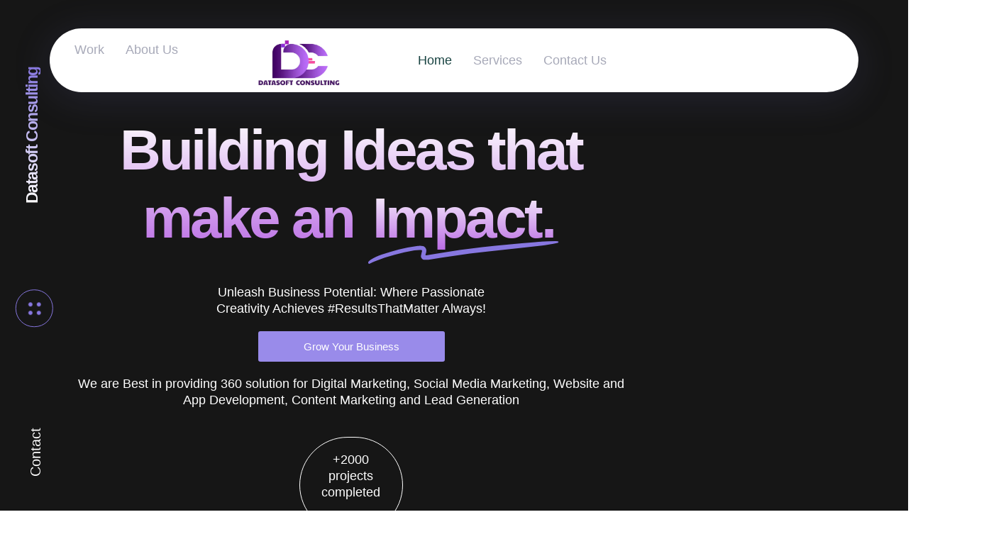

--- FILE ---
content_type: text/html; charset=UTF-8
request_url: https://datasoftconsulting.com/
body_size: 87166
content:
<!DOCTYPE html>
<html lang="en-US">
<head itemscope="itemscope" itemtype="http://schema.org/WebSite">

	<meta charset="UTF-8">
	<meta name="viewport" content="width=device-width, initial-scale=1.0" />
	<meta http-equiv="X-UA-Compatible" content="IE=edge">
	<link rel="profile" href="https://gmpg.org/xfn/11">
	<meta name="mobile-web-app-capable" content="yes">
<meta name="apple-mobile-web-app-capable" content="yes">
<meta name="apple-mobile-web-app-title" content="Datasoft Consulting - Datasoft Consulting one of the best data driven performance marketing company in India">
<link rel="pingback" href="https://datasoftconsulting.com/xmlrpc.php" />
<title>Datasoft Consulting &#8211; Datasoft Consulting one of the best data driven performance marketing company in India</title>
			<script type="text/javascript">
			var WebFontConfig = WebFontConfig || {};
			WebFontConfig['active'] = function() {
				if ( typeof ( window.jQuery ) !== 'undefined' ) {
					jQuery(window).trigger('liquid_async_fonts_active');
				}
			};
			WebFontConfig['inactive'] = function() {
				if ( typeof ( window.jQuery ) !== 'undefined' ) {
					jQuery(window).trigger('liquid_async_fonts_inactive');
				}
			};
			</script>
			<meta name='robots' content='max-image-preview:large' />
	<style>img:is([sizes="auto" i], [sizes^="auto," i]) { contain-intrinsic-size: 3000px 1500px }</style>
	<meta itemprop="name" content="Datasoft Consulting" />
<meta itemprop="url" content="https://datasoftconsulting.com/" />
<link rel="alternate" type="application/rss+xml" title="Datasoft Consulting &raquo; Feed" href="https://datasoftconsulting.com/feed/" />
<link rel="alternate" type="application/rss+xml" title="Datasoft Consulting &raquo; Comments Feed" href="https://datasoftconsulting.com/comments/feed/" />
<link rel="preload" href="https://datasoftconsulting.com/wp-content/themes/hub/assets/vendors/liquid-icon/lqd-essentials/fonts/lqd-essentials.woff2" as="font" type="font/woff2" crossorigin><style id='classic-theme-styles-inline-css' type='text/css'>
/*! This file is auto-generated */
.wp-block-button__link{color:#fff;background-color:#32373c;border-radius:9999px;box-shadow:none;text-decoration:none;padding:calc(.667em + 2px) calc(1.333em + 2px);font-size:1.125em}.wp-block-file__button{background:#32373c;color:#fff;text-decoration:none}
</style>
<style id='global-styles-inline-css' type='text/css'>
:root{--wp--preset--aspect-ratio--square: 1;--wp--preset--aspect-ratio--4-3: 4/3;--wp--preset--aspect-ratio--3-4: 3/4;--wp--preset--aspect-ratio--3-2: 3/2;--wp--preset--aspect-ratio--2-3: 2/3;--wp--preset--aspect-ratio--16-9: 16/9;--wp--preset--aspect-ratio--9-16: 9/16;--wp--preset--color--black: #000000;--wp--preset--color--cyan-bluish-gray: #abb8c3;--wp--preset--color--white: #ffffff;--wp--preset--color--pale-pink: #f78da7;--wp--preset--color--vivid-red: #cf2e2e;--wp--preset--color--luminous-vivid-orange: #ff6900;--wp--preset--color--luminous-vivid-amber: #fcb900;--wp--preset--color--light-green-cyan: #7bdcb5;--wp--preset--color--vivid-green-cyan: #00d084;--wp--preset--color--pale-cyan-blue: #8ed1fc;--wp--preset--color--vivid-cyan-blue: #0693e3;--wp--preset--color--vivid-purple: #9b51e0;--wp--preset--gradient--vivid-cyan-blue-to-vivid-purple: linear-gradient(135deg,rgba(6,147,227,1) 0%,rgb(155,81,224) 100%);--wp--preset--gradient--light-green-cyan-to-vivid-green-cyan: linear-gradient(135deg,rgb(122,220,180) 0%,rgb(0,208,130) 100%);--wp--preset--gradient--luminous-vivid-amber-to-luminous-vivid-orange: linear-gradient(135deg,rgba(252,185,0,1) 0%,rgba(255,105,0,1) 100%);--wp--preset--gradient--luminous-vivid-orange-to-vivid-red: linear-gradient(135deg,rgba(255,105,0,1) 0%,rgb(207,46,46) 100%);--wp--preset--gradient--very-light-gray-to-cyan-bluish-gray: linear-gradient(135deg,rgb(238,238,238) 0%,rgb(169,184,195) 100%);--wp--preset--gradient--cool-to-warm-spectrum: linear-gradient(135deg,rgb(74,234,220) 0%,rgb(151,120,209) 20%,rgb(207,42,186) 40%,rgb(238,44,130) 60%,rgb(251,105,98) 80%,rgb(254,248,76) 100%);--wp--preset--gradient--blush-light-purple: linear-gradient(135deg,rgb(255,206,236) 0%,rgb(152,150,240) 100%);--wp--preset--gradient--blush-bordeaux: linear-gradient(135deg,rgb(254,205,165) 0%,rgb(254,45,45) 50%,rgb(107,0,62) 100%);--wp--preset--gradient--luminous-dusk: linear-gradient(135deg,rgb(255,203,112) 0%,rgb(199,81,192) 50%,rgb(65,88,208) 100%);--wp--preset--gradient--pale-ocean: linear-gradient(135deg,rgb(255,245,203) 0%,rgb(182,227,212) 50%,rgb(51,167,181) 100%);--wp--preset--gradient--electric-grass: linear-gradient(135deg,rgb(202,248,128) 0%,rgb(113,206,126) 100%);--wp--preset--gradient--midnight: linear-gradient(135deg,rgb(2,3,129) 0%,rgb(40,116,252) 100%);--wp--preset--font-size--small: 13px;--wp--preset--font-size--medium: 20px;--wp--preset--font-size--large: 36px;--wp--preset--font-size--x-large: 42px;--wp--preset--spacing--20: 0.44rem;--wp--preset--spacing--30: 0.67rem;--wp--preset--spacing--40: 1rem;--wp--preset--spacing--50: 1.5rem;--wp--preset--spacing--60: 2.25rem;--wp--preset--spacing--70: 3.38rem;--wp--preset--spacing--80: 5.06rem;--wp--preset--shadow--natural: 6px 6px 9px rgba(0, 0, 0, 0.2);--wp--preset--shadow--deep: 12px 12px 50px rgba(0, 0, 0, 0.4);--wp--preset--shadow--sharp: 6px 6px 0px rgba(0, 0, 0, 0.2);--wp--preset--shadow--outlined: 6px 6px 0px -3px rgba(255, 255, 255, 1), 6px 6px rgba(0, 0, 0, 1);--wp--preset--shadow--crisp: 6px 6px 0px rgba(0, 0, 0, 1);}:where(.is-layout-flex){gap: 0.5em;}:where(.is-layout-grid){gap: 0.5em;}body .is-layout-flex{display: flex;}.is-layout-flex{flex-wrap: wrap;align-items: center;}.is-layout-flex > :is(*, div){margin: 0;}body .is-layout-grid{display: grid;}.is-layout-grid > :is(*, div){margin: 0;}:where(.wp-block-columns.is-layout-flex){gap: 2em;}:where(.wp-block-columns.is-layout-grid){gap: 2em;}:where(.wp-block-post-template.is-layout-flex){gap: 1.25em;}:where(.wp-block-post-template.is-layout-grid){gap: 1.25em;}.has-black-color{color: var(--wp--preset--color--black) !important;}.has-cyan-bluish-gray-color{color: var(--wp--preset--color--cyan-bluish-gray) !important;}.has-white-color{color: var(--wp--preset--color--white) !important;}.has-pale-pink-color{color: var(--wp--preset--color--pale-pink) !important;}.has-vivid-red-color{color: var(--wp--preset--color--vivid-red) !important;}.has-luminous-vivid-orange-color{color: var(--wp--preset--color--luminous-vivid-orange) !important;}.has-luminous-vivid-amber-color{color: var(--wp--preset--color--luminous-vivid-amber) !important;}.has-light-green-cyan-color{color: var(--wp--preset--color--light-green-cyan) !important;}.has-vivid-green-cyan-color{color: var(--wp--preset--color--vivid-green-cyan) !important;}.has-pale-cyan-blue-color{color: var(--wp--preset--color--pale-cyan-blue) !important;}.has-vivid-cyan-blue-color{color: var(--wp--preset--color--vivid-cyan-blue) !important;}.has-vivid-purple-color{color: var(--wp--preset--color--vivid-purple) !important;}.has-black-background-color{background-color: var(--wp--preset--color--black) !important;}.has-cyan-bluish-gray-background-color{background-color: var(--wp--preset--color--cyan-bluish-gray) !important;}.has-white-background-color{background-color: var(--wp--preset--color--white) !important;}.has-pale-pink-background-color{background-color: var(--wp--preset--color--pale-pink) !important;}.has-vivid-red-background-color{background-color: var(--wp--preset--color--vivid-red) !important;}.has-luminous-vivid-orange-background-color{background-color: var(--wp--preset--color--luminous-vivid-orange) !important;}.has-luminous-vivid-amber-background-color{background-color: var(--wp--preset--color--luminous-vivid-amber) !important;}.has-light-green-cyan-background-color{background-color: var(--wp--preset--color--light-green-cyan) !important;}.has-vivid-green-cyan-background-color{background-color: var(--wp--preset--color--vivid-green-cyan) !important;}.has-pale-cyan-blue-background-color{background-color: var(--wp--preset--color--pale-cyan-blue) !important;}.has-vivid-cyan-blue-background-color{background-color: var(--wp--preset--color--vivid-cyan-blue) !important;}.has-vivid-purple-background-color{background-color: var(--wp--preset--color--vivid-purple) !important;}.has-black-border-color{border-color: var(--wp--preset--color--black) !important;}.has-cyan-bluish-gray-border-color{border-color: var(--wp--preset--color--cyan-bluish-gray) !important;}.has-white-border-color{border-color: var(--wp--preset--color--white) !important;}.has-pale-pink-border-color{border-color: var(--wp--preset--color--pale-pink) !important;}.has-vivid-red-border-color{border-color: var(--wp--preset--color--vivid-red) !important;}.has-luminous-vivid-orange-border-color{border-color: var(--wp--preset--color--luminous-vivid-orange) !important;}.has-luminous-vivid-amber-border-color{border-color: var(--wp--preset--color--luminous-vivid-amber) !important;}.has-light-green-cyan-border-color{border-color: var(--wp--preset--color--light-green-cyan) !important;}.has-vivid-green-cyan-border-color{border-color: var(--wp--preset--color--vivid-green-cyan) !important;}.has-pale-cyan-blue-border-color{border-color: var(--wp--preset--color--pale-cyan-blue) !important;}.has-vivid-cyan-blue-border-color{border-color: var(--wp--preset--color--vivid-cyan-blue) !important;}.has-vivid-purple-border-color{border-color: var(--wp--preset--color--vivid-purple) !important;}.has-vivid-cyan-blue-to-vivid-purple-gradient-background{background: var(--wp--preset--gradient--vivid-cyan-blue-to-vivid-purple) !important;}.has-light-green-cyan-to-vivid-green-cyan-gradient-background{background: var(--wp--preset--gradient--light-green-cyan-to-vivid-green-cyan) !important;}.has-luminous-vivid-amber-to-luminous-vivid-orange-gradient-background{background: var(--wp--preset--gradient--luminous-vivid-amber-to-luminous-vivid-orange) !important;}.has-luminous-vivid-orange-to-vivid-red-gradient-background{background: var(--wp--preset--gradient--luminous-vivid-orange-to-vivid-red) !important;}.has-very-light-gray-to-cyan-bluish-gray-gradient-background{background: var(--wp--preset--gradient--very-light-gray-to-cyan-bluish-gray) !important;}.has-cool-to-warm-spectrum-gradient-background{background: var(--wp--preset--gradient--cool-to-warm-spectrum) !important;}.has-blush-light-purple-gradient-background{background: var(--wp--preset--gradient--blush-light-purple) !important;}.has-blush-bordeaux-gradient-background{background: var(--wp--preset--gradient--blush-bordeaux) !important;}.has-luminous-dusk-gradient-background{background: var(--wp--preset--gradient--luminous-dusk) !important;}.has-pale-ocean-gradient-background{background: var(--wp--preset--gradient--pale-ocean) !important;}.has-electric-grass-gradient-background{background: var(--wp--preset--gradient--electric-grass) !important;}.has-midnight-gradient-background{background: var(--wp--preset--gradient--midnight) !important;}.has-small-font-size{font-size: var(--wp--preset--font-size--small) !important;}.has-medium-font-size{font-size: var(--wp--preset--font-size--medium) !important;}.has-large-font-size{font-size: var(--wp--preset--font-size--large) !important;}.has-x-large-font-size{font-size: var(--wp--preset--font-size--x-large) !important;}
:where(.wp-block-post-template.is-layout-flex){gap: 1.25em;}:where(.wp-block-post-template.is-layout-grid){gap: 1.25em;}
:where(.wp-block-columns.is-layout-flex){gap: 2em;}:where(.wp-block-columns.is-layout-grid){gap: 2em;}
:root :where(.wp-block-pullquote){font-size: 1.5em;line-height: 1.6;}
</style>
<link rel='stylesheet' id='contact-form-7-css' href='https://datasoftconsulting.com/wp-content/plugins/contact-form-7/includes/css/styles.css?ver=6.0.6' type='text/css' media='all' />
<link rel='stylesheet' id='redux-extendify-styles-css' href='https://datasoftconsulting.com/wp-content/plugins/hub-core/extras/redux-framework/redux-core/assets/css/extendify-utilities.css?ver=4.4.12.2' type='text/css' media='all' />
<link rel='stylesheet' id='bootstrap-css' href='https://datasoftconsulting.com/wp-content/themes/hub/assets/css/vendors/bootstrap/bootstrap-optimize.css' type='text/css' media='all' />
<link rel='stylesheet' id='liquid-base-css' href='https://datasoftconsulting.com/wp-content/themes/hub/style.css' type='text/css' media='all' />
<link rel='stylesheet' id='liquid-base-typography-css' href='https://datasoftconsulting.com/wp-content/themes/hub/assets/css/elements/base/typography.css' type='text/css' media='all' />
<link rel='stylesheet' id='elementor-frontend-css' href='https://datasoftconsulting.com/wp-content/plugins/elementor/assets/css/frontend.min.css?ver=3.29.0' type='text/css' media='all' />
<style id='elementor-frontend-inline-css' type='text/css'>
@media (max-width: 1024px){}@media (max-width: 767px){}
.elementor-kit-16{--e-global-color-primary:#8777E0;--e-global-color-secondary:#60A3E6;--e-global-color-text:#454545;--e-global-color-b304b07:#161616;--e-global-color-1603146:#B3B3B3;--e-global-color-f1e5481:#16151A;--e-global-typography-primary-font-family:"Golos Text";--e-global-typography-primary-font-weight:600;--e-global-typography-secondary-font-family:"Golos Text";--e-global-typography-secondary-font-weight:400;--e-global-typography-text-font-family:"Golos Text";--e-global-typography-text-font-weight:400;--e-global-typography-accent-font-family:"Golos Text";--e-global-typography-accent-font-weight:500;font-family:"Golos Text", Sans-serif;}.elementor-kit-16 e-page-transition{background-color:#FFBC7D;}body.elementor-page{--color-gradient-start:var( --e-global-color-primary );--color-gradient-stop:var( --e-global-color-secondary );}.page-scheme-dark{color:rgba(255, 255, 255, 0.8);}.page-scheme-dark h1, .page-scheme-dark .h1{color:#ffffff;}.page-scheme-dark h2, .page-scheme-dark .h2{color:#ffffff;}.page-scheme-dark h3, .page-scheme-dark .h3{color:#ffffff;}.page-scheme-dark h4, .page-scheme-dark .h4{color:#ffffff;}.page-scheme-dark h5, .page-scheme-dark .h5{color:#ffffff;}.page-scheme-dark h6, .page-scheme-dark .h6{color:#ffffff;}h1, .h1{color:#181b31;font-family:"Golos Text", Sans-serif;font-size:62px;font-weight:600;line-height:1.2em;}h2, .h2{color:#181b31;font-family:"Golos Text", Sans-serif;font-size:56px;font-weight:600;line-height:1em;letter-spacing:-1.4px;}h3, .h3{color:#181b31;font-family:"Golos Text", Sans-serif;font-size:32px;font-weight:600;line-height:1.2em;}h4, .h4{color:#181b31;font-family:"Golos Text", Sans-serif;font-size:25px;font-weight:600;line-height:1.2em;}h5, .h5{color:#181b31;font-family:"Golos Text", Sans-serif;font-size:21px;font-weight:600;line-height:1.2em;}h6, .h6{color:#254043;font-family:"Golos Text", Sans-serif;font-size:10px;font-weight:500;line-height:1.2em;}.elementor-section.elementor-section-boxed > .elementor-container{max-width:1140px;}.e-con{--container-max-width:1140px;}.elementor-widget:not(:last-child){margin-block-end:0px;}.elementor-element{--widgets-spacing:0px 0px;--widgets-spacing-row:0px;--widgets-spacing-column:0px;}{}h1.entry-title{display:var(--page-title-display);}@media(max-width:1024px){.elementor-section.elementor-section-boxed > .elementor-container{max-width:1024px;}.e-con{--container-max-width:1024px;}}@media(max-width:767px){h2, .h2{font-size:12vw;}.elementor-section.elementor-section-boxed > .elementor-container{max-width:767px;}.e-con{--container-max-width:767px;}}
.elementor-19 .elementor-element.elementor-element-3145381{--display:flex;--min-height:calc(100vh + 100px);--flex-direction:row;--container-widget-width:calc( ( 1 - var( --container-widget-flex-grow ) ) * 100% );--container-widget-height:100%;--container-widget-flex-grow:1;--container-widget-align-self:stretch;--flex-wrap-mobile:wrap;--justify-content:center;--align-items:center;--overflow:hidden;}.elementor-19 .elementor-element.elementor-element-3145381:not(.elementor-motion-effects-element-type-background), .elementor-19 .elementor-element.elementor-element-3145381 > .elementor-motion-effects-container > .elementor-motion-effects-layer{background-color:var( --e-global-color-b304b07 );background-image:url("https://datasoftconsulting.com/wp-content/uploads/2023/08/download-370x470.jpg");background-repeat:no-repeat;background-size:cover;}.elementor-19 .elementor-element.elementor-element-3145381 > .lqd-extra-cursor{background:#60A3E669;}.elementor-19 .elementor-element.elementor-element-4ea12e2{--display:flex;--min-height:100vh;--flex-direction:column;--container-widget-width:calc( ( 1 - var( --container-widget-flex-grow ) ) * 100% );--container-widget-height:initial;--container-widget-flex-grow:0;--container-widget-align-self:initial;--flex-wrap-mobile:wrap;--justify-content:center;--align-items:center;--margin-top:-100px;--margin-bottom:0px;--margin-left:0px;--margin-right:0px;}.elementor-19 .elementor-element.elementor-element-c63cded{--display:flex;--gap:4px 4px;--row-gap:4px;--column-gap:4px;--margin-top:04px;--margin-bottom:0px;--margin-left:0px;--margin-right:0px;}.elementor-19 .elementor-element.elementor-element-de26aca .ld-fh-element{background-color:transparent;background-image:linear-gradient(180deg, #FFFFFF 0%, #BB6DE5 100%);font-size:80px;font-weight:bold;letter-spacing:-3.5px;margin:0em 0em 0em 0em;padding:0em 0em 0em 0em;}.elementor-19 .elementor-element.elementor-element-de26aca{width:var( --container-widget-width, 90% );max-width:90%;--container-widget-width:90%;--container-widget-flex-grow:0;}.elementor-19 .elementor-element.elementor-element-de26aca > .elementor-widget-container{margin:0230px 0px 25px 0px;}.elementor-19 .elementor-element.elementor-element-de26aca.elementor-element{--align-self:center;}.elementor-19 .elementor-element.elementor-element-de26aca .ld-fancy-heading{text-align:center;}.elementor-19 .elementor-element.elementor-element-de26aca .lqd-highlight-inner .lqd-highlight-brush-svg{fill:var( --e-global-color-primary );}.elementor-19 .elementor-element.elementor-element-de26aca .lqd-highlight-inner{bottom:-0.2em;left:0em;}.elementor-19 .elementor-element.elementor-element-512c54c{--display:flex;--flex-direction:row;--container-widget-width:initial;--container-widget-height:100%;--container-widget-flex-grow:1;--container-widget-align-self:stretch;--flex-wrap-mobile:wrap;--justify-content:center;--padding-top:10px;--padding-bottom:10px;--padding-left:0px;--padding-right:0px;}.elementor-19 .elementor-element.elementor-element-84dc48d{--display:flex;--justify-content:center;}.elementor-19 .elementor-element.elementor-element-84dc48d.e-con{--flex-grow:0;--flex-shrink:0;}.elementor-19 .elementor-element.elementor-element-0b7373c{width:var( --container-widget-width, 100% );max-width:100%;--container-widget-width:100%;--container-widget-flex-grow:0;}.elementor-19 .elementor-element.elementor-element-0b7373c > .elementor-widget-container{margin:0px 0px 0px 0px;}.elementor-19 .elementor-element.elementor-element-0b7373c.elementor-element{--align-self:center;--flex-grow:0;--flex-shrink:0;}.elementor-19 .elementor-element.elementor-element-0b7373c .ld-fancy-heading{text-align:center;}.elementor-19 .elementor-element.elementor-element-0b7373c .ld-fh-element, .elementor-19 .elementor-element.elementor-element-0b7373c .ld-fh-element a{color:#FFFFFF;}.elementor-19 .elementor-element.elementor-element-0b7373c .ld-fh-element{font-size:18px;font-weight:500;line-height:23px;margin:0em 0em 0em 0em;}.elementor-19 .elementor-element.elementor-element-0b7373c .lqd-highlight-inner{bottom:0em;left:0em;}.elementor-19 .elementor-element.elementor-element-07b5d0d .elementor-button{background-color:#998BEA;padding:14px 64px 14px 64px;}.elementor-19 .elementor-element.elementor-element-07b5d0d > .elementor-widget-container{padding:0px 0px 0px 0px;}.elementor-19 .elementor-element.elementor-element-e46f96b{--display:flex;--flex-direction:row;--container-widget-width:initial;--container-widget-height:100%;--container-widget-flex-grow:1;--container-widget-align-self:stretch;--flex-wrap-mobile:wrap;}.elementor-19 .elementor-element.elementor-element-736bd20{--display:flex;}.elementor-19 .elementor-element.elementor-element-736bd20.e-con{--flex-grow:0;--flex-shrink:0;}.elementor-19 .elementor-element.elementor-element-dad639b{width:var( --container-widget-width, 90% );max-width:90%;--container-widget-width:90%;--container-widget-flex-grow:0;}.elementor-19 .elementor-element.elementor-element-dad639b > .elementor-widget-container{margin:0px 0px 0px 0px;}.elementor-19 .elementor-element.elementor-element-dad639b.elementor-element{--align-self:center;}.elementor-19 .elementor-element.elementor-element-dad639b .ld-fancy-heading{text-align:center;}.elementor-19 .elementor-element.elementor-element-dad639b .ld-fh-element, .elementor-19 .elementor-element.elementor-element-dad639b .ld-fh-element a{color:#FFFFFF;}.elementor-19 .elementor-element.elementor-element-dad639b .ld-fh-element{font-size:18px;font-weight:500;line-height:23px;margin:0em 0em 0em 0em;}.elementor-19 .elementor-element.elementor-element-dad639b .lqd-highlight-inner{bottom:0em;left:0em;}.elementor-19 .elementor-element.elementor-element-a7b3dff{--display:flex;--min-height:185px;--flex-direction:row;--container-widget-width:initial;--container-widget-height:100%;--container-widget-flex-grow:1;--container-widget-align-self:stretch;--flex-wrap-mobile:wrap;}.elementor-19 .elementor-element.elementor-element-5f08f06{--display:flex;--justify-content:center;border-style:solid;--border-style:solid;border-width:0px 0px 0px 0px;--border-top-width:0px;--border-right-width:0px;--border-bottom-width:0px;--border-left-width:0px;border-color:#FFFFFF;--border-color:#FFFFFF;}.elementor-19 .elementor-element.elementor-element-9c25fdf{--display:flex;}.elementor-19 .elementor-element.elementor-element-e8371fa{--display:flex;}.elementor-19 .elementor-element.elementor-element-7ef9af2{width:var( --container-widget-width, 90% );max-width:90%;--container-widget-width:90%;--container-widget-flex-grow:0;}.elementor-19 .elementor-element.elementor-element-7ef9af2 > .elementor-widget-container{margin:0px 0px 25px 0px;padding:20px 20px 20px 20px;border-style:solid;border-width:1px 1px 1px 1px;border-color:#FFFFFF;border-radius:10000px 10000px 10000px 10000px;}.elementor-19 .elementor-element.elementor-element-7ef9af2.elementor-element{--align-self:center;}.elementor-19 .elementor-element.elementor-element-7ef9af2 .ld-fancy-heading{text-align:center;}.elementor-19 .elementor-element.elementor-element-7ef9af2 .ld-fh-element, .elementor-19 .elementor-element.elementor-element-7ef9af2 .ld-fh-element a{color:#FFFFFF;}.elementor-19 .elementor-element.elementor-element-7ef9af2 .ld-fh-element{font-size:18px;font-weight:500;line-height:23px;margin:0em 0em 0em 0em;}.elementor-19 .elementor-element.elementor-element-7ef9af2 .lqd-highlight-inner{bottom:0em;left:0em;}.elementor-19 .elementor-element.elementor-element-6043fa2{--display:flex;}.elementor-19 .elementor-element.elementor-element-0447a51{--display:flex;}.elementor-19 .elementor-element.elementor-element-cbadc2c{--spacer-size:90px;}.elementor-19 .elementor-element.elementor-element-61884e3{--display:flex;--flex-direction:column;--container-widget-width:calc( ( 1 - var( --container-widget-flex-grow ) ) * 100% );--container-widget-height:initial;--container-widget-flex-grow:0;--container-widget-align-self:initial;--flex-wrap-mobile:wrap;--align-items:center;--gap:60px 60px;--row-gap:60px;--column-gap:60px;--border-radius:100px 100px 0px 0px;box-shadow:0px -20px 20px 0px rgba(0, 0, 0, 0.03);--margin-top:-100px;--margin-bottom:0px;--margin-left:0px;--margin-right:0px;--padding-top:100px;--padding-bottom:50px;--padding-left:10px;--padding-right:10px;}.elementor-19 .elementor-element.elementor-element-61884e3:not(.elementor-motion-effects-element-type-background), .elementor-19 .elementor-element.elementor-element-61884e3 > .elementor-motion-effects-container > .elementor-motion-effects-layer{background-color:#16151A;}.elementor-19 .elementor-element.elementor-element-061a0e1{--display:flex;--flex-direction:row;--container-widget-width:calc( ( 1 - var( --container-widget-flex-grow ) ) * 100% );--container-widget-height:100%;--container-widget-flex-grow:1;--container-widget-align-self:stretch;--flex-wrap-mobile:wrap;--align-items:center;--border-radius:30px 30px 30px 30px;box-shadow:0px 14px 55px 0px rgba(208.00000000000003, 201.99999999999997, 238.99999999999997, 0.3);--padding-top:40px;--padding-bottom:40px;--padding-left:60px;--padding-right:60px;}.elementor-19 .elementor-element.elementor-element-061a0e1:not(.elementor-motion-effects-element-type-background), .elementor-19 .elementor-element.elementor-element-061a0e1 > .elementor-motion-effects-container > .elementor-motion-effects-layer{background-color:#FFFFFF;}.elementor-19 .elementor-element.elementor-element-2ad5da7{--display:flex;}.elementor-19 .elementor-element.elementor-element-2ad5da7:not(.elementor-motion-effects-element-type-background), .elementor-19 .elementor-element.elementor-element-2ad5da7 > .elementor-motion-effects-container > .elementor-motion-effects-layer{background-image:url("https://datasoftconsulting.com/wp-content/uploads/2023/04/lines.jpg");background-position:top left;background-size:cover;}.elementor-19 .elementor-element.elementor-element-2ad5da7.e-con{--flex-grow:0;--flex-shrink:0;}.elementor-19 .elementor-element.elementor-element-39b257e > .elementor-widget-container{background-color:transparent;margin:0px 0px 10px 0px;background-image:linear-gradient(90deg, #E3C4E9 0%, #EAEDFB 100%);border-radius:99px 99px 99px 99px;}.elementor-19 .elementor-element.elementor-element-39b257e.elementor-element{--align-self:flex-start;}.elementor-19 .elementor-element.elementor-element-39b257e .ld-fh-element{font-size:15px;margin:0em 0em 0em 0em;padding:6px 14px 6px 14px;}.elementor-19 .elementor-element.elementor-element-39b257e .lqd-highlight-inner{bottom:0em;left:0em;}.elementor-19 .elementor-element.elementor-element-c40d629 .ld-fh-element{background-color:transparent;background-image:linear-gradient(180deg, #7F5BC4 0%, #60A3E6 100%);font-size:80px;font-weight:bold;letter-spacing:-3.5px;margin:0em 0em 0em 0em;padding:0em 0em 0em 0em;}.elementor-19 .elementor-element.elementor-element-c40d629 > .elementor-widget-container{margin:0% 30% 0% 0%;}.elementor-19 .elementor-element.elementor-element-c40d629 .ld-fancy-heading{text-align:left;}.elementor-19 .elementor-element.elementor-element-c40d629 .lqd-highlight-inner{bottom:-0.2em;left:0em;}.elementor-19 .elementor-element.elementor-element-30139f3{--display:flex;--flex-direction:row;--container-widget-width:initial;--container-widget-height:100%;--container-widget-flex-grow:1;--container-widget-align-self:stretch;--flex-wrap-mobile:wrap;}.elementor-19 .elementor-element.elementor-element-ca7a514{--display:flex;--justify-content:center;}.elementor-19 .elementor-element.elementor-element-ca7a514.e-con{--flex-grow:0;--flex-shrink:0;}.elementor-19 .elementor-element.elementor-element-ecb7aee{width:var( --container-widget-width, 100% );max-width:100%;--container-widget-width:100%;--container-widget-flex-grow:0;}.elementor-19 .elementor-element.elementor-element-ecb7aee .ld-fh-element{font-size:18px;font-weight:500;line-height:22px;}.elementor-19 .elementor-element.elementor-element-ecb7aee .lqd-highlight-inner{bottom:0em;left:0em;}.elementor-19 .elementor-element.elementor-element-15f588c{--display:flex;}.elementor-19 .elementor-element.elementor-element-1072761 .btn{background-color:#02010100;font-size:20px;color:#000000;fill:#000000;border-style:solid;border-width:1px 1px 1px 1px;border-radius:0002000px 0002000px 0002000px 0002000px;--btn-pt:30px;--btn-pe:30px;--btn-pb:30px;--btn-ps:30px;padding:30px 30px 30px 30px;}.elementor-19 .elementor-element.elementor-element-1072761 .btn:hover, .elementor-19 .elementor-element.elementor-element-1072761 .btn:focus{background-color:#02010100;color:#000000;border-style:solid;border-width:1px 1px 1px 1px;border-color:#000000;box-shadow:0px 0px 0px 0px rgba(0,0,0,0.5);}.elementor-19 .elementor-element.elementor-element-1072761{width:initial;max-width:initial;}.elementor-19 .elementor-element.elementor-element-1072761 > .elementor-widget-container{padding:10px 0px 0px 0px;}.elementor-19 .elementor-element.elementor-element-1072761.elementor-element{--flex-grow:0;--flex-shrink:0;}.elementor-19 .elementor-element.elementor-element-a772f1a{--display:flex;--flex-direction:row;--container-widget-width:initial;--container-widget-height:100%;--container-widget-flex-grow:1;--container-widget-align-self:stretch;--flex-wrap-mobile:wrap;--gap:16px 16px;--row-gap:16px;--column-gap:16px;--margin-top:40px;--margin-bottom:0px;--margin-left:0px;--margin-right:0px;--padding-top:0px;--padding-bottom:0px;--padding-left:0px;--padding-right:0px;}.elementor-19 .elementor-element.elementor-element-1c6f703 > .elementor-widget-container{background-color:#F2F3F4;border-radius:7px 7px 7px 7px;}.elementor-19 .elementor-element.elementor-element-1c6f703.elementor-element{--align-self:flex-start;}.elementor-19 .elementor-element.elementor-element-1c6f703 .ld-fh-element, .elementor-19 .elementor-element.elementor-element-1c6f703 .ld-fh-element a{color:#000000;}.elementor-19 .elementor-element.elementor-element-1c6f703 .ld-fh-element{font-size:15px;font-weight:500;margin:0em 0em 0em 0em;padding:6px 12px 6px 12px;}.elementor-19 .elementor-element.elementor-element-1c6f703 .lqd-highlight-inner{bottom:0em;left:0em;}.elementor-19 .elementor-element.elementor-element-04bb157 > .elementor-widget-container{background-color:#F2F3F4;border-radius:7px 7px 7px 7px;}.elementor-19 .elementor-element.elementor-element-04bb157.elementor-element{--align-self:flex-start;}.elementor-19 .elementor-element.elementor-element-04bb157 .ld-fh-element, .elementor-19 .elementor-element.elementor-element-04bb157 .ld-fh-element a{color:#000000;}.elementor-19 .elementor-element.elementor-element-04bb157 .ld-fh-element{font-size:15px;font-weight:500;margin:0em 0em 0em 0em;padding:6px 12px 6px 12px;}.elementor-19 .elementor-element.elementor-element-04bb157 .lqd-highlight-inner{bottom:0em;left:0em;}.elementor-19 .elementor-element.elementor-element-bd97046 > .elementor-widget-container{background-color:#F2F3F4;border-radius:7px 7px 7px 7px;}.elementor-19 .elementor-element.elementor-element-bd97046.elementor-element{--align-self:flex-start;}.elementor-19 .elementor-element.elementor-element-bd97046 .ld-fh-element, .elementor-19 .elementor-element.elementor-element-bd97046 .ld-fh-element a{color:#000000;}.elementor-19 .elementor-element.elementor-element-bd97046 .ld-fh-element{font-size:15px;font-weight:500;margin:0em 0em 0em 0em;padding:6px 12px 6px 12px;}.elementor-19 .elementor-element.elementor-element-bd97046 .lqd-highlight-inner{bottom:0em;left:0em;}.elementor-19 .elementor-element.elementor-element-fe49e3e{--display:flex;--flex-direction:column;--container-widget-width:100%;--container-widget-height:initial;--container-widget-flex-grow:0;--container-widget-align-self:initial;--flex-wrap-mobile:wrap;--border-radius:30px 30px 30px 30px;box-shadow:0px 14px 55px 0px rgba(208.00000000000003, 201.99999999999997, 238.99999999999997, 0.3);--padding-top:40px;--padding-bottom:40px;--padding-left:0px;--padding-right:0px;}.elementor-19 .elementor-element.elementor-element-fe49e3e:not(.elementor-motion-effects-element-type-background), .elementor-19 .elementor-element.elementor-element-fe49e3e > .elementor-motion-effects-container > .elementor-motion-effects-layer{background-color:#FFFFFF;}body:not(.rtl) .elementor-19 .elementor-element.elementor-element-0567a15{left:0px;}body.rtl .elementor-19 .elementor-element.elementor-element-0567a15{right:0px;}.elementor-19 .elementor-element.elementor-element-0567a15{top:80px;z-index:0;}.elementor-19 .elementor-element.elementor-element-95a3e6f{--display:flex;--align-items:center;--container-widget-width:calc( ( 1 - var( --container-widget-flex-grow ) ) * 100% );--gap:20px 20px;--row-gap:20px;--column-gap:20px;border-style:solid;--border-style:solid;border-width:0px 0px 1px 0px;--border-top-width:0px;--border-right-width:0px;--border-bottom-width:1px;--border-left-width:0px;border-color:#00000012;--border-color:#00000012;}.elementor-19 .elementor-element.elementor-element-66bdc40 .lqd-imggrp-single[data-float]{--float-animate-from:0%;--float-animate-to:12%;--float-delay:0s;--float-animation-ease:ease;}.elementor-19 .elementor-element.elementor-element-4208329 .ld-fh-element{background-color:transparent;background-image:linear-gradient(180deg, #7F5BC4 0%, #60A3E6 100%);font-size:80px;font-weight:bold;letter-spacing:-3.5px;margin:0em 0em 0.2em 0em;padding:0em 0em 0.2em 0em;}.elementor-19 .elementor-element.elementor-element-4208329{width:var( --container-widget-width, 70% );max-width:70%;--container-widget-width:70%;--container-widget-flex-grow:0;}.elementor-19 .elementor-element.elementor-element-4208329 .ld-fancy-heading{text-align:center;}.elementor-19 .elementor-element.elementor-element-4208329 .lqd-highlight-inner{bottom:-0.2em;left:0em;}.elementor-19 .elementor-element.elementor-element-d48177f .btn{background-color:transparent;font-size:12px;font-weight:bold;line-height:1em;color:#2F313B;fill:#2F313B;background-image:linear-gradient(145deg, #98C8FF 0%, #E5FFF6 100%);border-radius:99em 99em 99em 99em;--btn-pt:8px;--btn-pe:22px;--btn-pb:8px;--btn-ps:22px;padding:8px 22px 8px 22px;}body:not(.rtl) .elementor-19 .elementor-element.elementor-element-dfc6a1c{right:184.987px;}body.rtl .elementor-19 .elementor-element.elementor-element-dfc6a1c{left:184.987px;}.elementor-19 .elementor-element.elementor-element-dfc6a1c{top:26px;}.elementor-19 .elementor-element.elementor-element-dfc6a1c img{width:80%;height:120px;}.elementor-19 .elementor-element.elementor-element-4d6d9b0 .btn{background-color:transparent;--icon-font-size:20px;--icon-mt:0px;--icon-me:10px;--icon-mb:0px;--icon-ms:0px;font-size:15px;font-weight:700;line-height:1em;color:#2F313B;fill:#2F313B;background-image:linear-gradient(145deg, var( --e-global-color-primary ) 0%, #C7D8E9 100%);border-radius:99em 99em 99em 99em;--btn-pt:8px;--btn-pe:22px;--btn-pb:8px;--btn-ps:22px;padding:8px 22px 8px 22px;}body:not(.rtl) .elementor-19 .elementor-element.elementor-element-4d6d9b0{right:50px;}body.rtl .elementor-19 .elementor-element.elementor-element-4d6d9b0{left:50px;}.elementor-19 .elementor-element.elementor-element-4d6d9b0{top:50px;}.elementor-19 .elementor-element.elementor-element-f183809{--display:flex;--flex-direction:row;--container-widget-width:initial;--container-widget-height:100%;--container-widget-flex-grow:1;--container-widget-align-self:stretch;--flex-wrap-mobile:wrap;--justify-content:space-around;}.elementor-19 .elementor-element.elementor-element-42d1443{--display:flex;}.elementor-19 .elementor-element.elementor-element-6bdfd74 .iconbox{text-align:start;}.elementor-19 .elementor-element.elementor-element-6bdfd74 > .elementor-widget-container{justify-content:start;}.elementor-19 .elementor-element.elementor-element-6bdfd74 .iconbox-icon-container{min-width:40px;font-size:40px;}.elementor-19 .elementor-element.elementor-element-6bdfd74 .iconbox-icon-container > img{width:40px;}.elementor-19 .elementor-element.elementor-element-6bdfd74 .iconbox-side .iconbox-icon-wrap{margin-inline-end:24px;}.elementor-19 .elementor-element.elementor-element-6bdfd74.elementor-align-right .iconbox-side .iconbox-icon-wrap{margin-inline-start:24px;margin-inline-end:0;}.elementor-19 .elementor-element.elementor-element-6bdfd74 .lqd-iconbox-heading{font-size:20px;}.elementor-19 .elementor-element.elementor-element-6bdfd74 .contents p{font-size:15px;font-weight:500;line-height:17px;letter-spacing:0.1px;color:#5C5F62;}.elementor-19 .elementor-element.elementor-element-575421d .iconbox{text-align:start;}.elementor-19 .elementor-element.elementor-element-575421d > .elementor-widget-container{justify-content:start;}.elementor-19 .elementor-element.elementor-element-575421d .iconbox-icon-container{min-width:40px;font-size:40px;}.elementor-19 .elementor-element.elementor-element-575421d .iconbox-icon-container > img{width:40px;}.elementor-19 .elementor-element.elementor-element-575421d .iconbox-side .iconbox-icon-wrap{margin-inline-end:24px;}.elementor-19 .elementor-element.elementor-element-575421d.elementor-align-right .iconbox-side .iconbox-icon-wrap{margin-inline-start:24px;margin-inline-end:0;}.elementor-19 .elementor-element.elementor-element-575421d .lqd-iconbox-heading{font-size:20px;}.elementor-19 .elementor-element.elementor-element-575421d .contents p{font-size:15px;font-weight:500;line-height:17px;letter-spacing:0.1px;color:#5C5F62;}.elementor-19 .elementor-element.elementor-element-575421d .iconbox-label{top:0px;inset-inline-start:auto;inset-inline-end:0px;}.elementor-19 .elementor-element.elementor-element-a26be39 .iconbox{text-align:start;}.elementor-19 .elementor-element.elementor-element-a26be39 > .elementor-widget-container{justify-content:start;}.elementor-19 .elementor-element.elementor-element-a26be39 .iconbox-icon-container{min-width:40px;font-size:40px;}.elementor-19 .elementor-element.elementor-element-a26be39 .iconbox-icon-container > img{width:40px;}.elementor-19 .elementor-element.elementor-element-a26be39 .iconbox-side .iconbox-icon-wrap{margin-inline-end:24px;}.elementor-19 .elementor-element.elementor-element-a26be39.elementor-align-right .iconbox-side .iconbox-icon-wrap{margin-inline-start:24px;margin-inline-end:0;}.elementor-19 .elementor-element.elementor-element-a26be39 .lqd-iconbox-heading{font-size:20px;}.elementor-19 .elementor-element.elementor-element-a26be39 .contents p{font-size:15px;font-weight:500;line-height:17px;letter-spacing:0.1px;color:#5C5F62;}.elementor-19 .elementor-element.elementor-element-7ca689b{--display:flex;--flex-direction:row;--container-widget-width:initial;--container-widget-height:100%;--container-widget-flex-grow:1;--container-widget-align-self:stretch;--flex-wrap-mobile:wrap;--flex-wrap:wrap;}.elementor-19 .elementor-element.elementor-element-753c15a .iconbox{text-align:start;}.elementor-19 .elementor-element.elementor-element-753c15a > .elementor-widget-container{justify-content:start;}.elementor-19 .elementor-element.elementor-element-753c15a .iconbox-icon-container{min-width:40px;font-size:40px;}.elementor-19 .elementor-element.elementor-element-753c15a .iconbox-icon-container > img{width:40px;}.elementor-19 .elementor-element.elementor-element-753c15a .iconbox-side .iconbox-icon-wrap{margin-inline-end:24px;}.elementor-19 .elementor-element.elementor-element-753c15a.elementor-align-right .iconbox-side .iconbox-icon-wrap{margin-inline-start:24px;margin-inline-end:0;}.elementor-19 .elementor-element.elementor-element-753c15a .lqd-iconbox-heading{font-size:20px;}.elementor-19 .elementor-element.elementor-element-753c15a .contents p{font-size:15px;font-weight:500;line-height:17px;letter-spacing:0.1px;color:#5C5F62;}.elementor-19 .elementor-element.elementor-element-c88bc28 .iconbox{text-align:start;}.elementor-19 .elementor-element.elementor-element-c88bc28 > .elementor-widget-container{justify-content:start;}.elementor-19 .elementor-element.elementor-element-c88bc28 .iconbox-icon-container{min-width:40px;font-size:40px;}.elementor-19 .elementor-element.elementor-element-c88bc28 .iconbox-icon-container > img{width:40px;}.elementor-19 .elementor-element.elementor-element-c88bc28 .iconbox-side .iconbox-icon-wrap{margin-inline-end:24px;}.elementor-19 .elementor-element.elementor-element-c88bc28.elementor-align-right .iconbox-side .iconbox-icon-wrap{margin-inline-start:24px;margin-inline-end:0;}.elementor-19 .elementor-element.elementor-element-c88bc28 .lqd-iconbox-heading{font-size:20px;}.elementor-19 .elementor-element.elementor-element-c88bc28 .contents p{font-size:15px;font-weight:500;line-height:17px;letter-spacing:0.1px;color:#5C5F62;}.elementor-19 .elementor-element.elementor-element-55116f0 .iconbox{text-align:start;}.elementor-19 .elementor-element.elementor-element-55116f0 > .elementor-widget-container{justify-content:start;}.elementor-19 .elementor-element.elementor-element-55116f0 .iconbox-icon-container{min-width:40px;font-size:40px;}.elementor-19 .elementor-element.elementor-element-55116f0 .iconbox-icon-container > img{width:40px;}.elementor-19 .elementor-element.elementor-element-55116f0 .iconbox-side .iconbox-icon-wrap{margin-inline-end:24px;}.elementor-19 .elementor-element.elementor-element-55116f0.elementor-align-right .iconbox-side .iconbox-icon-wrap{margin-inline-start:24px;margin-inline-end:0;}.elementor-19 .elementor-element.elementor-element-55116f0 .lqd-iconbox-heading{font-size:20px;}.elementor-19 .elementor-element.elementor-element-55116f0 .contents p{font-size:15px;font-weight:500;line-height:17px;letter-spacing:0.1px;color:#5C5F62;}.elementor-19 .elementor-element.elementor-element-ded2b8e{--display:flex;--flex-direction:row;--container-widget-width:calc( ( 1 - var( --container-widget-flex-grow ) ) * 100% );--container-widget-height:100%;--container-widget-flex-grow:1;--container-widget-align-self:stretch;--flex-wrap-mobile:wrap;--align-items:center;--border-radius:30px 30px 30px 30px;box-shadow:0px 14px 55px 0px rgba(208.00000000000003, 201.99999999999997, 238.99999999999997, 0.3);--padding-top:40px;--padding-bottom:40px;--padding-left:30px;--padding-right:30px;}.elementor-19 .elementor-element.elementor-element-ded2b8e:not(.elementor-motion-effects-element-type-background), .elementor-19 .elementor-element.elementor-element-ded2b8e > .elementor-motion-effects-container > .elementor-motion-effects-layer{background-color:#FFFFFF;}.elementor-19 .elementor-element.elementor-element-282e8a0{width:var( --container-widget-width, 38.598% );max-width:38.598%;--container-widget-width:38.598%;--container-widget-flex-grow:0;}.elementor-19 .elementor-element.elementor-element-282e8a0.elementor-element{--flex-grow:0;--flex-shrink:0;}.elementor-19 .elementor-element.elementor-element-282e8a0 img{width:100%;height:400px;object-fit:cover;}.elementor-19 .elementor-element.elementor-element-282e8a0 figure, .elementor-19 .elementor-element.elementor-element-282e8a0 figure img{border-radius:33px;}.elementor-19 .elementor-element.elementor-element-5c4daca{--display:flex;--margin-top:0px;--margin-bottom:0px;--margin-left:90px;--margin-right:10px;}.elementor-19 .elementor-element.elementor-element-0eecf46 > .elementor-widget-container{background-color:transparent;margin:0px 0px 10px 0px;background-image:linear-gradient(90deg, #E3C4E9 0%, #EAEDFB 100%);border-radius:99px 99px 99px 99px;}.elementor-19 .elementor-element.elementor-element-0eecf46.elementor-element{--align-self:flex-start;}.elementor-19 .elementor-element.elementor-element-0eecf46 .ld-fancy-heading{text-align:left;}.elementor-19 .elementor-element.elementor-element-0eecf46 .ld-fh-element{font-size:15px;margin:0em 0em 0em 0em;padding:6px 14px 6px 14px;}.elementor-19 .elementor-element.elementor-element-0eecf46 .lqd-highlight-inner{bottom:0em;left:0em;}.elementor-19 .elementor-element.elementor-element-cae459f .ld-fh-element{background-color:transparent;background-image:linear-gradient(180deg, #7F5BC4 0%, #60A3E6 100%);font-size:60px;font-weight:bold;letter-spacing:-3.5px;margin:0em 0em 0.2em 0em;padding:0em 0em 0.2em 0em;}.elementor-19 .elementor-element.elementor-element-cae459f .ld-fancy-heading{text-align:left;}.elementor-19 .elementor-element.elementor-element-cae459f .lqd-highlight-inner{bottom:-0.2em;left:0em;}.elementor-19 .elementor-element.elementor-element-f611385 .ld-fh-element{font-size:18px;font-weight:500;line-height:22px;}.elementor-19 .elementor-element.elementor-element-f611385 .lqd-highlight-inner{bottom:0em;left:0em;}.elementor-19 .elementor-element.elementor-element-da0b730 .btn{--icon-font-size:1em;font-size:18px;font-weight:bold;color:#7F5BC4;fill:#7F5BC4;}.elementor-19 .elementor-element.elementor-element-da0b730 .btn-icon{color:#7F5BC4;fill:#7F5BC4;}.elementor-19 .elementor-element.elementor-element-93ac207{--display:flex;--flex-direction:row;--container-widget-width:calc( ( 1 - var( --container-widget-flex-grow ) ) * 100% );--container-widget-height:100%;--container-widget-flex-grow:1;--container-widget-align-self:stretch;--flex-wrap-mobile:wrap;--align-items:center;--border-radius:30px 30px 30px 30px;box-shadow:0px 14px 55px 0px rgba(208.00000000000003, 201.99999999999997, 238.99999999999997, 0.3);--padding-top:40px;--padding-bottom:40px;--padding-left:30px;--padding-right:30px;}.elementor-19 .elementor-element.elementor-element-93ac207:not(.elementor-motion-effects-element-type-background), .elementor-19 .elementor-element.elementor-element-93ac207 > .elementor-motion-effects-container > .elementor-motion-effects-layer{background-color:#FFFFFF;}.elementor-19 .elementor-element.elementor-element-ff104ec{--display:flex;--margin-top:0px;--margin-bottom:0px;--margin-left:90px;--margin-right:10px;}.elementor-19 .elementor-element.elementor-element-54e68b4 > .elementor-widget-container{background-color:transparent;margin:0px 0px 10px 0px;background-image:linear-gradient(90deg, #E3C4E9 0%, #EAEDFB 100%);border-radius:99px 99px 99px 99px;}.elementor-19 .elementor-element.elementor-element-54e68b4.elementor-element{--align-self:flex-start;}.elementor-19 .elementor-element.elementor-element-54e68b4 .ld-fancy-heading{text-align:left;}.elementor-19 .elementor-element.elementor-element-54e68b4 .ld-fh-element{font-size:15px;margin:0em 0em 0em 0em;padding:6px 14px 6px 14px;}.elementor-19 .elementor-element.elementor-element-54e68b4 .lqd-highlight-inner{bottom:0em;left:0em;}.elementor-19 .elementor-element.elementor-element-9d34846 .ld-fh-element{background-color:transparent;background-image:linear-gradient(180deg, #7F5BC4 0%, #60A3E6 100%);font-size:60px;font-weight:bold;letter-spacing:-3.5px;margin:0em 0em 0.2em 0em;padding:0em 0em 0.2em 0em;}.elementor-19 .elementor-element.elementor-element-9d34846 .ld-fancy-heading{text-align:left;}.elementor-19 .elementor-element.elementor-element-9d34846 .lqd-highlight-inner{bottom:-0.2em;left:0em;}.elementor-19 .elementor-element.elementor-element-cedf040 .ld-fh-element{font-size:18px;font-weight:500;line-height:22px;}.elementor-19 .elementor-element.elementor-element-cedf040 .lqd-highlight-inner{bottom:0em;left:0em;}.elementor-19 .elementor-element.elementor-element-d2f562d .btn{--icon-font-size:1em;font-size:20px;font-weight:700;color:#7F5BC4;fill:#7F5BC4;}.elementor-19 .elementor-element.elementor-element-d2f562d .btn-icon{color:#7F5BC4;fill:#7F5BC4;}.elementor-19 .elementor-element.elementor-element-0a1e2c5{width:var( --container-widget-width, 38.598% );max-width:38.598%;--container-widget-width:38.598%;--container-widget-flex-grow:0;}.elementor-19 .elementor-element.elementor-element-0a1e2c5.elementor-element{--flex-grow:0;--flex-shrink:0;}.elementor-19 .elementor-element.elementor-element-0a1e2c5 img{width:100%;height:400px;object-fit:cover;}.elementor-19 .elementor-element.elementor-element-0a1e2c5 figure, .elementor-19 .elementor-element.elementor-element-0a1e2c5 figure img{border-radius:33px;}.elementor-19 .elementor-element.elementor-element-9388986{--display:flex;--flex-direction:row;--container-widget-width:calc( ( 1 - var( --container-widget-flex-grow ) ) * 100% );--container-widget-height:100%;--container-widget-flex-grow:1;--container-widget-align-self:stretch;--flex-wrap-mobile:wrap;--align-items:center;--border-radius:30px 30px 30px 30px;box-shadow:0px 14px 55px 0px rgba(208.00000000000003, 201.99999999999997, 238.99999999999997, 0.3);--padding-top:40px;--padding-bottom:40px;--padding-left:30px;--padding-right:30px;}.elementor-19 .elementor-element.elementor-element-9388986:not(.elementor-motion-effects-element-type-background), .elementor-19 .elementor-element.elementor-element-9388986 > .elementor-motion-effects-container > .elementor-motion-effects-layer{background-color:#FFFFFF;}.elementor-19 .elementor-element.elementor-element-a41e742{width:var( --container-widget-width, 38.598% );max-width:38.598%;--container-widget-width:38.598%;--container-widget-flex-grow:0;}.elementor-19 .elementor-element.elementor-element-a41e742.elementor-element{--flex-grow:0;--flex-shrink:0;}.elementor-19 .elementor-element.elementor-element-a41e742 img{width:100%;height:400px;object-fit:cover;}.elementor-19 .elementor-element.elementor-element-a41e742 figure, .elementor-19 .elementor-element.elementor-element-a41e742 figure img{border-radius:33px;}.elementor-19 .elementor-element.elementor-element-10f3a44{--display:flex;--margin-top:0px;--margin-bottom:0px;--margin-left:90px;--margin-right:10px;}.elementor-19 .elementor-element.elementor-element-fcaade9 > .elementor-widget-container{background-color:transparent;margin:0px 0px 10px 0px;background-image:linear-gradient(90deg, #E3C4E9 0%, #EAEDFB 100%);border-radius:99px 99px 99px 99px;}.elementor-19 .elementor-element.elementor-element-fcaade9.elementor-element{--align-self:flex-start;}.elementor-19 .elementor-element.elementor-element-fcaade9 .ld-fancy-heading{text-align:left;}.elementor-19 .elementor-element.elementor-element-fcaade9 .ld-fh-element{font-size:15px;margin:0em 0em 0em 0em;padding:6px 14px 6px 14px;}.elementor-19 .elementor-element.elementor-element-fcaade9 .lqd-highlight-inner{bottom:0em;left:0em;}.elementor-19 .elementor-element.elementor-element-68f5e30 .ld-fh-element{background-color:transparent;background-image:linear-gradient(180deg, #7F5BC4 0%, #60A3E6 100%);font-size:60px;font-weight:bold;letter-spacing:-3.5px;margin:0em 0em 0.2em 0em;padding:0em 0em 0.2em 0em;}.elementor-19 .elementor-element.elementor-element-68f5e30 .ld-fancy-heading{text-align:left;}.elementor-19 .elementor-element.elementor-element-68f5e30 .lqd-highlight-inner{bottom:-0.2em;left:0em;}.elementor-19 .elementor-element.elementor-element-583e9b9 .ld-fh-element{font-size:18px;font-weight:500;line-height:22px;}.elementor-19 .elementor-element.elementor-element-583e9b9 .lqd-highlight-inner{bottom:0em;left:0em;}.elementor-19 .elementor-element.elementor-element-5b07dc6 .btn{--icon-font-size:1em;font-size:18px;font-weight:bold;color:#7F5BC4;fill:#7F5BC4;}.elementor-19 .elementor-element.elementor-element-5b07dc6 .btn-icon{color:#7F5BC4;fill:#7F5BC4;}.elementor-19 .elementor-element.elementor-element-80b7e4a{--display:flex;--flex-direction:row;--container-widget-width:calc( ( 1 - var( --container-widget-flex-grow ) ) * 100% );--container-widget-height:100%;--container-widget-flex-grow:1;--container-widget-align-self:stretch;--flex-wrap-mobile:wrap;--align-items:center;--border-radius:30px 30px 30px 30px;box-shadow:0px 14px 55px 0px rgba(208.00000000000003, 201.99999999999997, 238.99999999999997, 0.3);--padding-top:40px;--padding-bottom:40px;--padding-left:30px;--padding-right:30px;}.elementor-19 .elementor-element.elementor-element-80b7e4a:not(.elementor-motion-effects-element-type-background), .elementor-19 .elementor-element.elementor-element-80b7e4a > .elementor-motion-effects-container > .elementor-motion-effects-layer{background-color:#FFFFFF;}.elementor-19 .elementor-element.elementor-element-dca6057{--display:flex;--margin-top:0px;--margin-bottom:0px;--margin-left:90px;--margin-right:10px;}.elementor-19 .elementor-element.elementor-element-46ac0e3 > .elementor-widget-container{background-color:transparent;margin:0px 0px 10px 0px;background-image:linear-gradient(90deg, #E3C4E9 0%, #EAEDFB 100%);border-radius:99px 99px 99px 99px;}.elementor-19 .elementor-element.elementor-element-46ac0e3.elementor-element{--align-self:flex-start;}.elementor-19 .elementor-element.elementor-element-46ac0e3 .ld-fancy-heading{text-align:left;}.elementor-19 .elementor-element.elementor-element-46ac0e3 .ld-fh-element{font-size:15px;margin:0em 0em 0em 0em;padding:6px 14px 6px 14px;}.elementor-19 .elementor-element.elementor-element-46ac0e3 .lqd-highlight-inner{bottom:0em;left:0em;}.elementor-19 .elementor-element.elementor-element-ecb106e .ld-fh-element{background-color:transparent;background-image:linear-gradient(180deg, #7F5BC4 0%, #60A3E6 100%);font-size:60px;font-weight:bold;letter-spacing:-3.5px;margin:0em 0em 0.2em 0em;padding:0em 0em 0.2em 0em;}.elementor-19 .elementor-element.elementor-element-ecb106e .ld-fancy-heading{text-align:left;}.elementor-19 .elementor-element.elementor-element-ecb106e .lqd-highlight-inner{bottom:-0.2em;left:0em;}.elementor-19 .elementor-element.elementor-element-31a1873 .ld-fh-element{font-size:18px;font-weight:500;line-height:22px;}.elementor-19 .elementor-element.elementor-element-31a1873 .lqd-highlight-inner{bottom:0em;left:0em;}.elementor-19 .elementor-element.elementor-element-a7cebfd .btn{--icon-font-size:1em;font-size:18px;font-weight:bold;color:#7F5BC4;fill:#7F5BC4;}.elementor-19 .elementor-element.elementor-element-a7cebfd .btn-icon{color:#7F5BC4;fill:#7F5BC4;}.elementor-19 .elementor-element.elementor-element-0aa9a19{width:var( --container-widget-width, 38.598% );max-width:38.598%;--container-widget-width:38.598%;--container-widget-flex-grow:0;}.elementor-19 .elementor-element.elementor-element-0aa9a19.elementor-element{--flex-grow:0;--flex-shrink:0;}.elementor-19 .elementor-element.elementor-element-0aa9a19 img{width:100%;height:400px;object-fit:cover;}.elementor-19 .elementor-element.elementor-element-0aa9a19 figure, .elementor-19 .elementor-element.elementor-element-0aa9a19 figure img{border-radius:33px;}.elementor-19 .elementor-element.elementor-element-778bbc8{--display:flex;--flex-direction:row;--container-widget-width:calc( ( 1 - var( --container-widget-flex-grow ) ) * 100% );--container-widget-height:100%;--container-widget-flex-grow:1;--container-widget-align-self:stretch;--flex-wrap-mobile:wrap;--align-items:center;--border-radius:30px 30px 30px 30px;box-shadow:0px 14px 55px 0px rgba(208.00000000000003, 201.99999999999997, 238.99999999999997, 0.3);--padding-top:40px;--padding-bottom:40px;--padding-left:30px;--padding-right:30px;}.elementor-19 .elementor-element.elementor-element-778bbc8:not(.elementor-motion-effects-element-type-background), .elementor-19 .elementor-element.elementor-element-778bbc8 > .elementor-motion-effects-container > .elementor-motion-effects-layer{background-color:#FFFFFF;}.elementor-19 .elementor-element.elementor-element-6bde5c7{width:var( --container-widget-width, 38.598% );max-width:38.598%;--container-widget-width:38.598%;--container-widget-flex-grow:0;}.elementor-19 .elementor-element.elementor-element-6bde5c7.elementor-element{--flex-grow:0;--flex-shrink:0;}.elementor-19 .elementor-element.elementor-element-6bde5c7 img{width:100%;height:400px;object-fit:cover;}.elementor-19 .elementor-element.elementor-element-6bde5c7 figure, .elementor-19 .elementor-element.elementor-element-6bde5c7 figure img{border-radius:33px;}.elementor-19 .elementor-element.elementor-element-a321c57{--display:flex;--margin-top:0px;--margin-bottom:0px;--margin-left:90px;--margin-right:10px;}.elementor-19 .elementor-element.elementor-element-a1eaaad > .elementor-widget-container{background-color:transparent;margin:0px 0px 10px 0px;background-image:linear-gradient(90deg, #E3C4E9 0%, #EAEDFB 100%);border-radius:99px 99px 99px 99px;}.elementor-19 .elementor-element.elementor-element-a1eaaad.elementor-element{--align-self:flex-start;}.elementor-19 .elementor-element.elementor-element-a1eaaad .ld-fancy-heading{text-align:left;}.elementor-19 .elementor-element.elementor-element-a1eaaad .ld-fh-element{font-size:15px;margin:0em 0em 0em 0em;padding:6px 14px 6px 14px;}.elementor-19 .elementor-element.elementor-element-a1eaaad .lqd-highlight-inner{bottom:0em;left:0em;}.elementor-19 .elementor-element.elementor-element-e7e8bfc .ld-fh-element{background-color:transparent;background-image:linear-gradient(180deg, #7F5BC4 0%, #60A3E6 100%);font-size:60px;font-weight:bold;letter-spacing:-3.5px;margin:0em 0em 0.2em 0em;padding:0em 0em 0.2em 0em;}.elementor-19 .elementor-element.elementor-element-e7e8bfc .ld-fancy-heading{text-align:left;}.elementor-19 .elementor-element.elementor-element-e7e8bfc .lqd-highlight-inner{bottom:-0.2em;left:0em;}.elementor-19 .elementor-element.elementor-element-ef27af5 .ld-fh-element{font-size:18px;font-weight:500;line-height:22px;}.elementor-19 .elementor-element.elementor-element-ef27af5 .lqd-highlight-inner{bottom:0em;left:0em;}.elementor-19 .elementor-element.elementor-element-3ae8d86 .btn{--icon-font-size:1em;font-size:18px;font-weight:bold;color:#7F5BC4;fill:#7F5BC4;}.elementor-19 .elementor-element.elementor-element-3ae8d86 .btn-icon{color:#7F5BC4;fill:#7F5BC4;}.elementor-19 .elementor-element.elementor-element-dcfcf06{--display:flex;--flex-direction:column;--container-widget-width:calc( ( 1 - var( --container-widget-flex-grow ) ) * 100% );--container-widget-height:initial;--container-widget-flex-grow:0;--container-widget-align-self:initial;--flex-wrap-mobile:wrap;--align-items:center;--border-radius:30px 30px 30px 30px;box-shadow:0px 14px 55px 0px rgba(208.00000000000003, 201.99999999999997, 238.99999999999997, 0.3);--padding-top:40px;--padding-bottom:0px;--padding-left:0px;--padding-right:0px;}.elementor-19 .elementor-element.elementor-element-dcfcf06:not(.elementor-motion-effects-element-type-background), .elementor-19 .elementor-element.elementor-element-dcfcf06 > .elementor-motion-effects-container > .elementor-motion-effects-layer{background-color:#FFFFFF;}.elementor-19 .elementor-element.elementor-element-3839182{--display:flex;--align-items:center;--container-widget-width:calc( ( 1 - var( --container-widget-flex-grow ) ) * 100% );}.elementor-19 .elementor-element.elementor-element-8debfe6 > .elementor-widget-container{background-color:transparent;margin:0px 0px 10px 0px;background-image:linear-gradient(90deg, #E3C4E9 0%, #EAEDFB 100%);border-radius:99px 99px 99px 99px;}.elementor-19 .elementor-element.elementor-element-8debfe6.elementor-element{--align-self:center;}.elementor-19 .elementor-element.elementor-element-8debfe6 .ld-fh-element{font-size:15px;margin:0em 0em 0em 0em;padding:6px 14px 6px 14px;}.elementor-19 .elementor-element.elementor-element-8debfe6 .lqd-highlight-inner{bottom:0em;left:0em;}.elementor-19 .elementor-element.elementor-element-44d5a35 .ld-fh-element{background-color:transparent;background-image:linear-gradient(180deg, #7F5BC4 0%, #60A3E6 100%);font-size:80px;font-weight:bold;letter-spacing:-3.5px;margin:0em 0em 0.2em 0em;padding:0em 0em 0.2em 0em;}.elementor-19 .elementor-element.elementor-element-44d5a35 .ld-fancy-heading{text-align:center;}.elementor-19 .elementor-element.elementor-element-44d5a35 .lqd-highlight-inner{bottom:-0.2em;left:0em;}.elementor-19 .elementor-element.elementor-element-8eff9d4 .lqd-imggrp-single[data-float]{--float-animate-from:0%;--float-animate-to:10%;--float-delay:0s;--float-animation-ease:ease;}body:not(.rtl) .elementor-19 .elementor-element.elementor-element-8eff9d4{right:-100px;}body.rtl .elementor-19 .elementor-element.elementor-element-8eff9d4{left:-100px;}.elementor-19 .elementor-element.elementor-element-8eff9d4{top:60px;}.elementor-19 .elementor-element.elementor-element-8eff9d4 img{width:80px;height:80px;}.elementor-19 .elementor-element.elementor-element-cb440c3{--display:flex;--flex-direction:row;--container-widget-width:calc( ( 1 - var( --container-widget-flex-grow ) ) * 100% );--container-widget-height:100%;--container-widget-flex-grow:1;--container-widget-align-self:stretch;--flex-wrap-mobile:wrap;--align-items:center;--gap:4px 4px;--row-gap:4px;--column-gap:4px;}.elementor-19 .elementor-element.elementor-element-31f4ab0.elementor-element{--flex-grow:1;--flex-shrink:0;}.elementor-19 .elementor-element.elementor-element-31f4ab0 .ld-fancy-heading{text-align:center;}.elementor-19 .elementor-element.elementor-element-31f4ab0 .ld-fh-element{font-size:15px;font-weight:500;}.elementor-19 .elementor-element.elementor-element-31f4ab0 .lqd-highlight-inner{bottom:0em;left:0em;}.elementor-19 .elementor-element.elementor-element-057861e .btn{background-color:#FFFFFF;width:45px;height:45px;--icon-font-size:22px;--icon-mt:0px;--icon-me:0px;--icon-mb:0px;--icon-ms:0px;border-style:solid;border-width:1px 1px 1px 1px;border-color:#CAD3ED73;border-radius:99px 99px 99px 99px;}.elementor-19 .elementor-element.elementor-element-057861e .btn-icon{color:#7C849A;fill:#7C849A;}.elementor-19 .elementor-element.elementor-element-057861e .btn:hover, .elementor-19 .elementor-element.elementor-element-057861e .btn:focus{border-style:solid;border-color:#7C849A;}.elementor-19 .elementor-element.elementor-element-d788a73{--display:flex;border-style:solid;--border-style:solid;border-width:1px 0px 0px 0px;--border-top-width:1px;--border-right-width:0px;--border-bottom-width:0px;--border-left-width:0px;border-color:#00000012;--border-color:#00000012;--padding-top:0px;--padding-bottom:0px;--padding-left:0px;--padding-right:0px;}.elementor-19 .elementor-element.elementor-element-911f476 .elementor-repeater-item-c4696f0 .lqd-throwable-element-rot{background-color:#E2EEE1;color:#000;}.elementor-19 .elementor-element.elementor-element-911f476 .elementor-repeater-item-ddf375b .lqd-throwable-element-rot{background-color:#ffe3d3;color:#000;}.elementor-19 .elementor-element.elementor-element-911f476 .elementor-repeater-item-968d308 .lqd-throwable-element-rot{background-color:#dbefe8;color:#000;}.elementor-19 .elementor-element.elementor-element-911f476 .elementor-repeater-item-1c2d053 .lqd-throwable-element-rot{background-color:#d8c0ff;color:#000;}.elementor-19 .elementor-element.elementor-element-911f476 .elementor-repeater-item-489fc0f .lqd-throwable-element-rot{background-color:#AB6BDD;color:#fff;}.elementor-19 .elementor-element.elementor-element-911f476 .elementor-repeater-item-1026772 .lqd-throwable-element-rot{background-color:#eaeaea;color:#000;}.elementor-19 .elementor-element.elementor-element-911f476 > .elementor-widget-container{padding:10px 10px 10px 10px;}.elementor-19 .elementor-element.elementor-element-911f476 .lqd-throwable-scene{height:250px;}.elementor-19 .elementor-element.elementor-element-911f476 .lqd-throwable-element-rot{border-radius:7em;padding:0.25em 1.5em 0.25em 1.5em;font-size:18px;font-weight:500;}.elementor-19 .elementor-element.elementor-element-ab306b6{--display:flex;--flex-direction:column;--container-widget-width:calc( ( 1 - var( --container-widget-flex-grow ) ) * 100% );--container-widget-height:initial;--container-widget-flex-grow:0;--container-widget-align-self:initial;--flex-wrap-mobile:wrap;--align-items:center;--border-radius:30px 30px 30px 30px;box-shadow:0px 14px 55px 0px rgba(208.00000000000003, 201.99999999999997, 238.99999999999997, 0.3);--padding-top:40px;--padding-bottom:0px;--padding-left:0px;--padding-right:0px;}.elementor-19 .elementor-element.elementor-element-ab306b6:not(.elementor-motion-effects-element-type-background), .elementor-19 .elementor-element.elementor-element-ab306b6 > .elementor-motion-effects-container > .elementor-motion-effects-layer{background-color:#FFFFFF;}.elementor-19 .elementor-element.elementor-element-91d5cf5 > .elementor-widget-container{background-color:transparent;margin:0px 0px 10px 0px;background-image:linear-gradient(90deg, #E3C4E9 0%, #EAEDFB 100%);border-radius:99px 99px 99px 99px;}.elementor-19 .elementor-element.elementor-element-91d5cf5.elementor-element{--align-self:center;}.elementor-19 .elementor-element.elementor-element-91d5cf5 .ld-fh-element{font-size:15px;margin:0em 0em 0em 0em;padding:6px 14px 6px 14px;}.elementor-19 .elementor-element.elementor-element-91d5cf5 .lqd-highlight-inner{bottom:0em;left:0em;}.elementor-19 .elementor-element.elementor-element-4da542f .ld-fh-element{background-color:transparent;background-image:linear-gradient(180deg, #7F5BC4 0%, #60A3E6 100%);font-size:80px;font-weight:bold;letter-spacing:-3.5px;margin:0em 0em 0.2em 0em;padding:0em 0em 0.2em 0em;}.elementor-19 .elementor-element.elementor-element-4da542f .ld-fancy-heading{text-align:center;}.elementor-19 .elementor-element.elementor-element-4da542f .lqd-highlight-inner{bottom:-0.2em;left:0em;}body:not(.rtl) .elementor-19 .elementor-element.elementor-element-ad5ff36{right:270px;}body.rtl .elementor-19 .elementor-element.elementor-element-ad5ff36{left:270px;}.elementor-19 .elementor-element.elementor-element-ad5ff36{top:156px;}.elementor-19 .elementor-element.elementor-element-ad5ff36 img{width:72px;height:72px;}.elementor-19 .elementor-element.elementor-element-bc8eae6{--display:flex;--flex-direction:row;--container-widget-width:calc( ( 1 - var( --container-widget-flex-grow ) ) * 100% );--container-widget-height:100%;--container-widget-flex-grow:1;--container-widget-align-self:stretch;--flex-wrap-mobile:wrap;--align-items:center;border-style:solid;--border-style:solid;border-width:1px 0px 0px 0px;--border-top-width:1px;--border-right-width:0px;--border-bottom-width:0px;--border-left-width:0px;border-color:#00000012;--border-color:#00000012;--padding-top:10px;--padding-bottom:0px;--padding-left:10px;--padding-right:10px;}.elementor-19 .elementor-element.elementor-element-ffd24a3{--display:flex;--padding-top:10px;--padding-bottom:10px;--padding-left:70px;--padding-right:20px;}.elementor-19 .elementor-element.elementor-element-ffd24a3.e-con{--flex-grow:0;--flex-shrink:0;}.elementor-19 .elementor-element.elementor-element-a078392 .iconbox{text-align:start;}.elementor-19 .elementor-element.elementor-element-a078392 > .elementor-widget-container{justify-content:start;margin:0px 0px 50px 0px;}.elementor-19 .elementor-element.elementor-element-a078392 .iconbox-icon-container{background-color:#E8E4FB;font-size:16px;width:40px;height:40px;color:#8777E0;}.elementor-19 .elementor-element.elementor-element-a078392:hover .iconbox-icon-container{background-color:var( --e-global-color-primary );color:#FFFFFF;box-shadow:0px 10px 20px 0px rgba(0, 0, 0, 0.1);}.elementor-19 .elementor-element.elementor-element-a078392 .iconbox-side .iconbox-icon-wrap{margin-inline-end:24px;}.elementor-19 .elementor-element.elementor-element-a078392.elementor-align-right .iconbox-side .iconbox-icon-wrap{margin-inline-start:24px;margin-inline-end:0;}.elementor-19 .elementor-element.elementor-element-a078392 .lqd-iconbox-heading{font-size:20px;margin:0.5em 0em 1em 0em;color:#000000;}.elementor-19 .elementor-element.elementor-element-a078392 .contents p{font-size:18px;line-height:23px;color:#5D6371;}.elementor-19 .elementor-element.elementor-element-c3295c8 .iconbox{text-align:start;}.elementor-19 .elementor-element.elementor-element-c3295c8 > .elementor-widget-container{justify-content:start;margin:0px 0px 50px 0px;}.elementor-19 .elementor-element.elementor-element-c3295c8 .iconbox-icon-container{background-color:#E8E4FB;font-size:16px;width:40px;height:40px;color:#8777E0;}.elementor-19 .elementor-element.elementor-element-c3295c8:hover .iconbox-icon-container{background-color:var( --e-global-color-primary );color:#FFFFFF;box-shadow:0px 10px 20px 0px rgba(0, 0, 0, 0.1);}.elementor-19 .elementor-element.elementor-element-c3295c8 .iconbox-side .iconbox-icon-wrap{margin-inline-end:24px;}.elementor-19 .elementor-element.elementor-element-c3295c8.elementor-align-right .iconbox-side .iconbox-icon-wrap{margin-inline-start:24px;margin-inline-end:0;}.elementor-19 .elementor-element.elementor-element-c3295c8 .lqd-iconbox-heading{font-size:20px;margin:0.5em 0em 1em 0em;color:#000000;}.elementor-19 .elementor-element.elementor-element-c3295c8 .contents p{font-size:18px;line-height:23px;color:#5D6371;}.elementor-19 .elementor-element.elementor-element-263f172 .iconbox{text-align:start;}.elementor-19 .elementor-element.elementor-element-263f172 > .elementor-widget-container{justify-content:start;margin:0px 0px 50px 0px;}.elementor-19 .elementor-element.elementor-element-263f172 .iconbox-icon-container{background-color:#E8E4FB;font-size:16px;width:40px;height:40px;color:#8777E0;}.elementor-19 .elementor-element.elementor-element-263f172:hover .iconbox-icon-container{background-color:var( --e-global-color-primary );color:#FFFFFF;box-shadow:0px 10px 20px 0px rgba(0, 0, 0, 0.1);}.elementor-19 .elementor-element.elementor-element-263f172 .iconbox-side .iconbox-icon-wrap{margin-inline-end:24px;}.elementor-19 .elementor-element.elementor-element-263f172.elementor-align-right .iconbox-side .iconbox-icon-wrap{margin-inline-start:24px;margin-inline-end:0;}.elementor-19 .elementor-element.elementor-element-263f172 .lqd-iconbox-heading{font-size:20px;margin:0.5em 0em 1em 0em;color:#000000;}.elementor-19 .elementor-element.elementor-element-263f172 .contents p{font-size:18px;line-height:23px;color:#5D6371;}.elementor-19 .elementor-element.elementor-element-b1a0e23 .iconbox{text-align:start;}.elementor-19 .elementor-element.elementor-element-b1a0e23 > .elementor-widget-container{justify-content:start;margin:0px 0px 50px 0px;}.elementor-19 .elementor-element.elementor-element-b1a0e23 .iconbox-icon-container{background-color:#E8E4FB;font-size:16px;width:40px;height:40px;color:#8777E0;}.elementor-19 .elementor-element.elementor-element-b1a0e23:hover .iconbox-icon-container{background-color:var( --e-global-color-primary );color:#FFFFFF;box-shadow:0px 10px 20px 0px rgba(0, 0, 0, 0.1);}.elementor-19 .elementor-element.elementor-element-b1a0e23 .iconbox-side .iconbox-icon-wrap{margin-inline-end:24px;}.elementor-19 .elementor-element.elementor-element-b1a0e23.elementor-align-right .iconbox-side .iconbox-icon-wrap{margin-inline-start:24px;margin-inline-end:0;}.elementor-19 .elementor-element.elementor-element-b1a0e23 .lqd-iconbox-heading{font-size:20px;margin:0.5em 0em 1em 0em;color:#000000;}.elementor-19 .elementor-element.elementor-element-b1a0e23 .contents p{font-size:18px;line-height:23px;color:#5D6371;}.elementor-19 .elementor-element.elementor-element-9d8e50c .ld-fh-element{background-color:transparent;background-image:linear-gradient(180deg, var( --e-global-color-primary ) 0%, var( --e-global-color-secondary ) 100%);font-family:"Golos Text", Sans-serif;font-weight:600;}.elementor-19 .elementor-element.elementor-element-9d8e50c .lqd-highlight-inner{bottom:0em;left:0em;}.elementor-19 .elementor-element.elementor-element-a451e1c{--display:flex;--flex-direction:column;--container-widget-width:calc( ( 1 - var( --container-widget-flex-grow ) ) * 100% );--container-widget-height:initial;--container-widget-flex-grow:0;--container-widget-align-self:initial;--flex-wrap-mobile:wrap;--align-items:center;--border-radius:30px 30px 30px 30px;box-shadow:0px 14px 55px 0px rgba(208.00000000000003, 201.99999999999997, 238.99999999999997, 0.3);--padding-top:40px;--padding-bottom:40px;--padding-left:0px;--padding-right:0px;}.elementor-19 .elementor-element.elementor-element-a451e1c:not(.elementor-motion-effects-element-type-background), .elementor-19 .elementor-element.elementor-element-a451e1c > .elementor-motion-effects-container > .elementor-motion-effects-layer{background-color:#FFFFFF;background-image:url("https://datasoftconsulting.com/wp-content/uploads/2023/04/map.png");background-position:center center;background-repeat:no-repeat;background-size:70% auto;}.elementor-19 .elementor-element.elementor-element-64b8551 > .elementor-widget-container{background-color:transparent;margin:0px 0px 10px 0px;background-image:linear-gradient(90deg, #E3C4E9 0%, #EAEDFB 100%);border-radius:99px 99px 99px 99px;}.elementor-19 .elementor-element.elementor-element-64b8551.elementor-element{--align-self:center;}.elementor-19 .elementor-element.elementor-element-64b8551 .ld-fh-element{font-size:15px;margin:0em 0em 0em 0em;padding:6px 14px 6px 14px;}.elementor-19 .elementor-element.elementor-element-64b8551 .lqd-highlight-inner{bottom:0em;left:0em;}.elementor-19 .elementor-element.elementor-element-d583da8{--display:flex;--flex-direction:row;--container-widget-width:calc( ( 1 - var( --container-widget-flex-grow ) ) * 100% );--container-widget-height:100%;--container-widget-flex-grow:1;--container-widget-align-self:stretch;--flex-wrap-mobile:wrap;--justify-content:center;--align-items:flex-end;--gap:8px 8px;--row-gap:8px;--column-gap:8px;--padding-top:0px;--padding-bottom:0px;--padding-left:0px;--padding-right:0px;}.elementor-19 .elementor-element.elementor-element-eff07bc .ld-fh-element{background-color:transparent;background-image:linear-gradient(180deg, #7F5BC4 0%, #60A3E6 100%);font-size:80px;font-weight:bold;letter-spacing:-3.5px;margin:0em 0em 0em 0em;padding:0em 0em 0.2em 0em;}.elementor-19 .elementor-element.elementor-element-eff07bc .ld-fancy-heading{text-align:center;}.elementor-19 .elementor-element.elementor-element-eff07bc .lqd-highlight-inner{bottom:-0.2em;left:0em;}.elementor-19 .elementor-element.elementor-element-983ef84 .ld-fh-element, .elementor-19 .elementor-element.elementor-element-983ef84 .ld-fh-element a{color:#000000;}.elementor-19 .elementor-element.elementor-element-983ef84 .ld-fh-element{font-size:18px;font-weight:500;line-height:24px;}.elementor-19 .elementor-element.elementor-element-983ef84 .lqd-highlight-inner{bottom:0em;left:0em;}.elementor-19 .elementor-element.elementor-element-16cfaa7{--spacer-size:20px;}.elementor-19 .elementor-element.elementor-element-3bc7ca7{--display:flex;--flex-direction:row;--container-widget-width:initial;--container-widget-height:100%;--container-widget-flex-grow:1;--container-widget-align-self:stretch;--flex-wrap-mobile:wrap;--justify-content:space-evenly;border-style:solid;--border-style:solid;border-width:1px 0px 0px 0px;--border-top-width:1px;--border-right-width:0px;--border-bottom-width:0px;--border-left-width:0px;border-color:#00000012;--border-color:#00000012;--padding-top:10px;--padding-bottom:0px;--padding-left:10px;--padding-right:10px;}.elementor-19 .elementor-element.elementor-element-de115a7{--display:flex;--gap:12px 12px;--row-gap:12px;--column-gap:12px;--margin-top:10px;--margin-bottom:10px;--margin-left:0px;--margin-right:0px;}.elementor-19 .elementor-element.elementor-element-77749e9 > .elementor-widget-container{background-color:#FAF7F7;border-radius:99px 99px 99px 99px;}.elementor-19 .elementor-element.elementor-element-77749e9.elementor-element{--align-self:flex-start;}.elementor-19 .elementor-element.elementor-element-77749e9 .ld-fh-element{font-size:15px;font-weight:600;margin:0em 0em 0em 0em;padding:6px 14px 6px 14px;}.elementor-19 .elementor-element.elementor-element-77749e9 .lqd-highlight-inner{bottom:0em;left:0em;}.elementor-19 .elementor-element.elementor-element-0db7bde{--spacer-size:10px;}.elementor-19 .elementor-element.elementor-element-59d5b56 .iconbox{text-align:start;}.elementor-19 .elementor-element.elementor-element-59d5b56 > .elementor-widget-container{justify-content:start;margin:0px 0px 0px 0px;}.elementor-19 .elementor-element.elementor-element-59d5b56 .iconbox-icon-container{background-color:#F0F0F0;font-size:16px;width:21px;height:21px;color:#000000;}.elementor-19 .elementor-element.elementor-element-59d5b56 .iconbox-side .iconbox-icon-wrap{margin-inline-end:12px;}.elementor-19 .elementor-element.elementor-element-59d5b56.elementor-align-right .iconbox-side .iconbox-icon-wrap{margin-inline-start:12px;margin-inline-end:0;}.elementor-19 .elementor-element.elementor-element-59d5b56 .lqd-iconbox-heading{font-size:15px;font-weight:500;margin:-0.1em 0em 0em 0em;color:#00000080;}.elementor-19 .elementor-element.elementor-element-09d3793 .iconbox{text-align:start;}.elementor-19 .elementor-element.elementor-element-09d3793 > .elementor-widget-container{justify-content:start;margin:0px 0px 0px 0px;}.elementor-19 .elementor-element.elementor-element-09d3793 .iconbox-icon-container{background-color:#F0F0F0;font-size:16px;width:21px;height:21px;color:#000000;}.elementor-19 .elementor-element.elementor-element-09d3793 .iconbox-side .iconbox-icon-wrap{margin-inline-end:12px;}.elementor-19 .elementor-element.elementor-element-09d3793.elementor-align-right .iconbox-side .iconbox-icon-wrap{margin-inline-start:12px;margin-inline-end:0;}.elementor-19 .elementor-element.elementor-element-09d3793 .lqd-iconbox-heading{font-size:15px;font-weight:500;margin:-0.1em 0em 0em 0em;color:#00000080;}.elementor-19 .elementor-element.elementor-element-60b8376 .iconbox{text-align:start;}.elementor-19 .elementor-element.elementor-element-60b8376 > .elementor-widget-container{justify-content:start;margin:0px 0px 0px 0px;}.elementor-19 .elementor-element.elementor-element-60b8376 .iconbox-icon-container{background-color:#F0F0F0;font-size:16px;width:21px;height:21px;color:#000000;}.elementor-19 .elementor-element.elementor-element-60b8376 .iconbox-side .iconbox-icon-wrap{margin-inline-end:12px;}.elementor-19 .elementor-element.elementor-element-60b8376.elementor-align-right .iconbox-side .iconbox-icon-wrap{margin-inline-start:12px;margin-inline-end:0;}.elementor-19 .elementor-element.elementor-element-60b8376 .lqd-iconbox-heading{font-size:15px;font-weight:500;margin:-0.1em 0em 0em 0em;color:#00000080;}.elementor-19 .elementor-element.elementor-element-f3fbcd2 .iconbox{text-align:start;}.elementor-19 .elementor-element.elementor-element-f3fbcd2 > .elementor-widget-container{justify-content:start;margin:0px 0px 0px 0px;}.elementor-19 .elementor-element.elementor-element-f3fbcd2 .iconbox-icon-container{background-color:#F0F0F0;font-size:16px;width:21px;height:21px;color:#000000;}.elementor-19 .elementor-element.elementor-element-f3fbcd2 .iconbox-side .iconbox-icon-wrap{margin-inline-end:12px;}.elementor-19 .elementor-element.elementor-element-f3fbcd2.elementor-align-right .iconbox-side .iconbox-icon-wrap{margin-inline-start:12px;margin-inline-end:0;}.elementor-19 .elementor-element.elementor-element-f3fbcd2 .lqd-iconbox-heading{font-size:15px;font-weight:500;margin:-0.1em 0em 0em 0em;color:#00000080;}.elementor-19 .elementor-element.elementor-element-46e4b0d .iconbox{text-align:start;}.elementor-19 .elementor-element.elementor-element-46e4b0d > .elementor-widget-container{justify-content:start;margin:0px 0px 0px 0px;}.elementor-19 .elementor-element.elementor-element-46e4b0d .iconbox-icon-container{background-color:#F0F0F0;font-size:16px;width:21px;height:21px;color:#000000;}.elementor-19 .elementor-element.elementor-element-46e4b0d .iconbox-side .iconbox-icon-wrap{margin-inline-end:12px;}.elementor-19 .elementor-element.elementor-element-46e4b0d.elementor-align-right .iconbox-side .iconbox-icon-wrap{margin-inline-start:12px;margin-inline-end:0;}.elementor-19 .elementor-element.elementor-element-46e4b0d .lqd-iconbox-heading{font-size:15px;font-weight:500;margin:-0.1em 0em 0em 0em;color:#00000080;}.elementor-19 .elementor-element.elementor-element-4398c02 .iconbox{text-align:start;}.elementor-19 .elementor-element.elementor-element-4398c02 > .elementor-widget-container{justify-content:start;margin:0px 0px 0px 0px;}.elementor-19 .elementor-element.elementor-element-4398c02 .iconbox-icon-container{background-color:#F0F0F0;font-size:16px;width:21px;height:21px;color:#000000;}.elementor-19 .elementor-element.elementor-element-4398c02 .iconbox-side .iconbox-icon-wrap{margin-inline-end:12px;}.elementor-19 .elementor-element.elementor-element-4398c02.elementor-align-right .iconbox-side .iconbox-icon-wrap{margin-inline-start:12px;margin-inline-end:0;}.elementor-19 .elementor-element.elementor-element-4398c02 .lqd-iconbox-heading{font-size:15px;font-weight:500;margin:-0.1em 0em 0em 0em;color:#00000080;}.elementor-19 .elementor-element.elementor-element-bd4ec94{--display:flex;--gap:12px 12px;--row-gap:12px;--column-gap:12px;--margin-top:10px;--margin-bottom:10px;--margin-left:0px;--margin-right:0px;}.elementor-19 .elementor-element.elementor-element-2c16dc6 > .elementor-widget-container{background-color:transparent;background-image:linear-gradient(90deg, #7F5BC4 0%, #60A3E6 100%);border-radius:99px 99px 99px 99px;}.elementor-19 .elementor-element.elementor-element-2c16dc6.elementor-element{--align-self:flex-start;}.elementor-19 .elementor-element.elementor-element-2c16dc6 .ld-fh-element, .elementor-19 .elementor-element.elementor-element-2c16dc6 .ld-fh-element a{color:#FFFFFF;}.elementor-19 .elementor-element.elementor-element-2c16dc6 .ld-fh-element{font-size:15px;font-weight:600;margin:0em 0em 0em 0em;padding:6px 14px 6px 14px;}.elementor-19 .elementor-element.elementor-element-2c16dc6 .lqd-highlight-inner{bottom:0em;left:0em;}.elementor-19 .elementor-element.elementor-element-24447e6{--spacer-size:10px;}.elementor-19 .elementor-element.elementor-element-309b9bd .iconbox{text-align:start;}.elementor-19 .elementor-element.elementor-element-309b9bd > .elementor-widget-container{justify-content:start;margin:0px 0px 0px 0px;}.elementor-19 .elementor-element.elementor-element-309b9bd .iconbox-icon-container{background-color:#EDEBFC;font-size:12px;width:21px;height:21px;color:#8777E0;}.elementor-19 .elementor-element.elementor-element-309b9bd .iconbox-side .iconbox-icon-wrap{margin-inline-end:12px;}.elementor-19 .elementor-element.elementor-element-309b9bd.elementor-align-right .iconbox-side .iconbox-icon-wrap{margin-inline-start:12px;margin-inline-end:0;}.elementor-19 .elementor-element.elementor-element-309b9bd .lqd-iconbox-heading{font-size:15px;font-weight:500;margin:-0.1em 0em 0em 0em;}.elementor-19 .elementor-element.elementor-element-f757892 .iconbox{text-align:start;}.elementor-19 .elementor-element.elementor-element-f757892 > .elementor-widget-container{justify-content:start;margin:0px 0px 0px 0px;}.elementor-19 .elementor-element.elementor-element-f757892 .iconbox-icon-container{background-color:#EDEBFC;font-size:12px;width:21px;height:21px;color:#8777E0;}.elementor-19 .elementor-element.elementor-element-f757892 .iconbox-side .iconbox-icon-wrap{margin-inline-end:12px;}.elementor-19 .elementor-element.elementor-element-f757892.elementor-align-right .iconbox-side .iconbox-icon-wrap{margin-inline-start:12px;margin-inline-end:0;}.elementor-19 .elementor-element.elementor-element-f757892 .lqd-iconbox-heading{font-size:15px;font-weight:500;margin:-0.1em 0em 0em 0em;}.elementor-19 .elementor-element.elementor-element-ed9328b .iconbox{text-align:start;}.elementor-19 .elementor-element.elementor-element-ed9328b > .elementor-widget-container{justify-content:start;margin:0px 0px 0px 0px;}.elementor-19 .elementor-element.elementor-element-ed9328b .iconbox-icon-container{background-color:#EDEBFC;font-size:12px;width:21px;height:21px;color:#8777E0;}.elementor-19 .elementor-element.elementor-element-ed9328b .iconbox-side .iconbox-icon-wrap{margin-inline-end:12px;}.elementor-19 .elementor-element.elementor-element-ed9328b.elementor-align-right .iconbox-side .iconbox-icon-wrap{margin-inline-start:12px;margin-inline-end:0;}.elementor-19 .elementor-element.elementor-element-ed9328b .lqd-iconbox-heading{font-size:15px;font-weight:500;margin:-0.1em 0em 0em 0em;}.elementor-19 .elementor-element.elementor-element-7ebd58e .iconbox{text-align:start;}.elementor-19 .elementor-element.elementor-element-7ebd58e > .elementor-widget-container{justify-content:start;margin:0px 0px 0px 0px;}.elementor-19 .elementor-element.elementor-element-7ebd58e .iconbox-icon-container{background-color:#EDEBFC;font-size:12px;width:21px;height:21px;color:#8777E0;}.elementor-19 .elementor-element.elementor-element-7ebd58e .iconbox-side .iconbox-icon-wrap{margin-inline-end:12px;}.elementor-19 .elementor-element.elementor-element-7ebd58e.elementor-align-right .iconbox-side .iconbox-icon-wrap{margin-inline-start:12px;margin-inline-end:0;}.elementor-19 .elementor-element.elementor-element-7ebd58e .lqd-iconbox-heading{font-size:15px;font-weight:500;margin:-0.1em 0em 0em 0em;}.elementor-19 .elementor-element.elementor-element-330d1b2 .iconbox{text-align:start;}.elementor-19 .elementor-element.elementor-element-330d1b2 > .elementor-widget-container{justify-content:start;margin:0px 0px 0px 0px;}.elementor-19 .elementor-element.elementor-element-330d1b2 .iconbox-icon-container{background-color:#EDEBFC;font-size:12px;width:21px;height:21px;color:#8777E0;}.elementor-19 .elementor-element.elementor-element-330d1b2 .iconbox-side .iconbox-icon-wrap{margin-inline-end:12px;}.elementor-19 .elementor-element.elementor-element-330d1b2.elementor-align-right .iconbox-side .iconbox-icon-wrap{margin-inline-start:12px;margin-inline-end:0;}.elementor-19 .elementor-element.elementor-element-330d1b2 .lqd-iconbox-heading{font-size:15px;font-weight:500;margin:-0.1em 0em 0em 0em;}.elementor-19 .elementor-element.elementor-element-41dd58a .iconbox{text-align:start;}.elementor-19 .elementor-element.elementor-element-41dd58a > .elementor-widget-container{justify-content:start;margin:0px 0px 0px 0px;}.elementor-19 .elementor-element.elementor-element-41dd58a .iconbox-icon-container{background-color:#EDEBFC;font-size:12px;width:21px;height:21px;color:#8777E0;}.elementor-19 .elementor-element.elementor-element-41dd58a .iconbox-side .iconbox-icon-wrap{margin-inline-end:12px;}.elementor-19 .elementor-element.elementor-element-41dd58a.elementor-align-right .iconbox-side .iconbox-icon-wrap{margin-inline-start:12px;margin-inline-end:0;}.elementor-19 .elementor-element.elementor-element-41dd58a .lqd-iconbox-heading{font-size:15px;font-weight:500;margin:-0.1em 0em 0em 0em;}.elementor-19 .elementor-element.elementor-element-f1c41a7{--display:flex;--justify-content:center;--align-items:center;--container-widget-width:calc( ( 1 - var( --container-widget-flex-grow ) ) * 100% );}.elementor-19 .elementor-element.elementor-element-7551f9d{width:var( --container-widget-width, 75% );max-width:75%;--container-widget-width:75%;--container-widget-flex-grow:0;}.elementor-19 .elementor-element.elementor-element-7551f9d > .elementor-widget-container{padding:15px 15px 15px 15px;border-style:solid;border-color:var( --e-global-color-secondary );border-radius:90px 90px 90px 90px;}.elementor-19 .elementor-element.elementor-element-7551f9d.elementor-element{--align-self:center;}.elementor-19 .elementor-element.elementor-element-7551f9d .btn{--icon-font-size:2.5em;font-family:"Roboto", Sans-serif;font-size:20px;font-weight:600;color:#FFFFFF;fill:#FFFFFF;}.elementor-19 .elementor-element.elementor-element-7551f9d .btn-icon{color:#946AE5;fill:#946AE5;}.elementor-19 .elementor-element.elementor-element-7551f9d .btn:hover, .elementor-19 .elementor-element.elementor-element-7551f9d .btn:focus{color:var( --e-global-color-secondary );}.elementor-19 .elementor-element.elementor-element-7551f9d .btn-icon i{transform:rotate(40deg);}.elementor-19 .elementor-element.elementor-element-7551f9d .btn-icon svg{transform:rotate(40deg);}.elementor-19 .elementor-element.elementor-element-d0b6b11{--display:flex;--flex-direction:column;--container-widget-width:calc( ( 1 - var( --container-widget-flex-grow ) ) * 100% );--container-widget-height:initial;--container-widget-flex-grow:0;--container-widget-align-self:initial;--flex-wrap-mobile:wrap;--align-items:center;--overlay-opacity:1;--border-radius:30px 30px 30px 30px;box-shadow:0px 14px 55px 0px rgba(208.00000000000003, 201.99999999999997, 238.99999999999997, 0.3);--padding-top:50px;--padding-bottom:50px;--padding-left:0px;--padding-right:0px;}.elementor-19 .elementor-element.elementor-element-d0b6b11:not(.elementor-motion-effects-element-type-background), .elementor-19 .elementor-element.elementor-element-d0b6b11 > .elementor-motion-effects-container > .elementor-motion-effects-layer{background-color:transparent;background-image:linear-gradient(180deg, #211F36 0%, #373E5C 100%);}.elementor-19 .elementor-element.elementor-element-d0b6b11::before, .elementor-19 .elementor-element.elementor-element-d0b6b11 > .elementor-background-video-container::before, .elementor-19 .elementor-element.elementor-element-d0b6b11 > .e-con-inner > .elementor-background-video-container::before, .elementor-19 .elementor-element.elementor-element-d0b6b11 > .elementor-background-slideshow::before, .elementor-19 .elementor-element.elementor-element-d0b6b11 > .e-con-inner > .elementor-background-slideshow::before, .elementor-19 .elementor-element.elementor-element-d0b6b11 > .elementor-motion-effects-container > .elementor-motion-effects-layer::before{background-image:url("https://datasoftconsulting.com/wp-content/uploads/2023/04/beyond-bg1.png");--background-overlay:'';background-position:center center;background-repeat:no-repeat;background-size:70% auto;}.elementor-19 .elementor-element.elementor-element-d0b6b11::before{filter:brightness( 100% ) contrast( 100% ) saturate( 0% ) blur( 0px ) hue-rotate( 0deg );}.elementor-19 .elementor-element.elementor-element-557f483 > .elementor-widget-container{background-color:transparent;margin:0px 0px 10px 0px;background-image:linear-gradient(90deg, #E3C4E9 0%, #EAEDFB 100%);border-radius:99px 99px 99px 99px;}.elementor-19 .elementor-element.elementor-element-557f483.elementor-element{--align-self:center;}.elementor-19 .elementor-element.elementor-element-557f483 .ld-fh-element{font-size:15px;margin:0em 0em 0em 0em;padding:6px 14px 6px 14px;}.elementor-19 .elementor-element.elementor-element-557f483 .lqd-highlight-inner{bottom:0em;left:0em;}.elementor-19 .elementor-element.elementor-element-539ad6f .ld-fh-element{background-color:transparent;background-image:linear-gradient(180deg, #FFFFFF 0%, #9B90D6 100%);font-size:80px;font-weight:bold;letter-spacing:-3.5px;margin:0em 0em 0em 0em;padding:0em 0em 0.2em 0em;}.elementor-19 .elementor-element.elementor-element-539ad6f .ld-fancy-heading{text-align:center;}.elementor-19 .elementor-element.elementor-element-539ad6f .lqd-highlight-inner{bottom:-0.2em;left:0em;}.elementor-19 .elementor-element.elementor-element-c34823b{--display:flex;--flex-direction:column;--container-widget-width:calc( ( 1 - var( --container-widget-flex-grow ) ) * 100% );--container-widget-height:initial;--container-widget-flex-grow:0;--container-widget-align-self:initial;--flex-wrap-mobile:wrap;--align-items:center;border-style:solid;--border-style:solid;border-width:1px 0px 0px 0px;--border-top-width:1px;--border-right-width:0px;--border-bottom-width:0px;--border-left-width:0px;border-color:#FFFFFF1A;--border-color:#FFFFFF1A;--padding-top:10px;--padding-bottom:0px;--padding-left:10px;--padding-right:10px;}.elementor-19 .elementor-element.elementor-element-50c71cb{--display:flex;--flex-direction:row;--container-widget-width:initial;--container-widget-height:100%;--container-widget-flex-grow:1;--container-widget-align-self:stretch;--flex-wrap-mobile:wrap;--flex-wrap:wrap;--margin-top:40px;--margin-bottom:0px;--margin-left:0px;--margin-right:0px;}.elementor-19 .elementor-element.elementor-element-3657534 .iconbox{text-align:center;}.elementor-19 .elementor-element.elementor-element-3657534 > .elementor-widget-container{justify-content:center;margin:0px 0px 40px 0px;}.elementor-19 .elementor-element.elementor-element-3657534{width:var( --container-widget-width, 25% );max-width:25%;--container-widget-width:25%;--container-widget-flex-grow:0;}.elementor-19 .elementor-element.elementor-element-3657534 .iconbox-icon-container{font-size:60px;color:#FFFFFF42;}.elementor-19 .elementor-element.elementor-element-3657534 .iconbox-default .iconbox-icon-container{margin-bottom:12px;}.elementor-19 .elementor-element.elementor-element-3657534 .lqd-iconbox-heading{font-size:18px;font-weight:500;line-height:25px;margin:0em 0em 0em 0em;color:#FFFFFF;}.elementor-19 .elementor-element.elementor-element-3657534:hover .iconbox-icon-container{color:#FFFFFF;}.elementor-19 .elementor-element.elementor-element-d0c1063 .iconbox{text-align:center;}.elementor-19 .elementor-element.elementor-element-d0c1063 > .elementor-widget-container{justify-content:center;margin:0px 0px 40px 0px;}.elementor-19 .elementor-element.elementor-element-d0c1063{width:var( --container-widget-width, 25% );max-width:25%;--container-widget-width:25%;--container-widget-flex-grow:0;}.elementor-19 .elementor-element.elementor-element-d0c1063 .iconbox-icon-container{font-size:60px;color:#FFFFFF42;}.elementor-19 .elementor-element.elementor-element-d0c1063 .iconbox-default .iconbox-icon-container{margin-bottom:12px;}.elementor-19 .elementor-element.elementor-element-d0c1063 .lqd-iconbox-heading{font-size:18px;font-weight:500;line-height:25px;margin:0em 0em 0em 0em;color:#FFFFFF;}.elementor-19 .elementor-element.elementor-element-d0c1063:hover .iconbox-icon-container{color:#FFFFFF;}.elementor-19 .elementor-element.elementor-element-081ca28 .iconbox{text-align:center;}.elementor-19 .elementor-element.elementor-element-081ca28 > .elementor-widget-container{justify-content:center;margin:0px 0px 40px 0px;}.elementor-19 .elementor-element.elementor-element-081ca28{width:var( --container-widget-width, 25% );max-width:25%;--container-widget-width:25%;--container-widget-flex-grow:0;}.elementor-19 .elementor-element.elementor-element-081ca28 .iconbox-icon-container{font-size:60px;color:#FFFFFF42;}.elementor-19 .elementor-element.elementor-element-081ca28 .iconbox-default .iconbox-icon-container{margin-bottom:12px;}.elementor-19 .elementor-element.elementor-element-081ca28 .lqd-iconbox-heading{font-size:18px;font-weight:500;line-height:25px;margin:0em 0em 0em 0em;color:#FFFFFF;}.elementor-19 .elementor-element.elementor-element-081ca28:hover .iconbox-icon-container{color:#FFFFFF;}.elementor-19 .elementor-element.elementor-element-22cd5c4 .iconbox{text-align:center;}.elementor-19 .elementor-element.elementor-element-22cd5c4 > .elementor-widget-container{justify-content:center;margin:0px 0px 40px 0px;}.elementor-19 .elementor-element.elementor-element-22cd5c4{width:var( --container-widget-width, 25% );max-width:25%;--container-widget-width:25%;--container-widget-flex-grow:0;}.elementor-19 .elementor-element.elementor-element-22cd5c4 .iconbox-icon-container{font-size:60px;color:#FFFFFF42;}.elementor-19 .elementor-element.elementor-element-22cd5c4 .iconbox-default .iconbox-icon-container{margin-bottom:12px;}.elementor-19 .elementor-element.elementor-element-22cd5c4 .lqd-iconbox-heading{font-size:18px;font-weight:500;line-height:25px;margin:0em 0em 0em 0em;color:#FFFFFF;}.elementor-19 .elementor-element.elementor-element-22cd5c4:hover .iconbox-icon-container{color:#FFFFFF;}.elementor-19 .elementor-element.elementor-element-5e8a4a3 .iconbox{text-align:center;}.elementor-19 .elementor-element.elementor-element-5e8a4a3 > .elementor-widget-container{justify-content:center;margin:0px 0px 40px 0px;}.elementor-19 .elementor-element.elementor-element-5e8a4a3{width:var( --container-widget-width, 25% );max-width:25%;--container-widget-width:25%;--container-widget-flex-grow:0;}.elementor-19 .elementor-element.elementor-element-5e8a4a3 .iconbox-icon-container{font-size:60px;color:#FFFFFF42;}.elementor-19 .elementor-element.elementor-element-5e8a4a3 .iconbox-default .iconbox-icon-container{margin-bottom:12px;}.elementor-19 .elementor-element.elementor-element-5e8a4a3 .lqd-iconbox-heading{font-size:18px;font-weight:500;line-height:25px;margin:0em 0em 0em 0em;color:#FFFFFF;}.elementor-19 .elementor-element.elementor-element-5e8a4a3:hover .iconbox-icon-container{color:#FFFFFF;}.elementor-19 .elementor-element.elementor-element-e5a61bb .iconbox{text-align:center;}.elementor-19 .elementor-element.elementor-element-e5a61bb > .elementor-widget-container{justify-content:center;margin:0px 0px 40px 0px;}.elementor-19 .elementor-element.elementor-element-e5a61bb{width:var( --container-widget-width, 25% );max-width:25%;--container-widget-width:25%;--container-widget-flex-grow:0;}.elementor-19 .elementor-element.elementor-element-e5a61bb .iconbox-icon-container{font-size:60px;color:#FFFFFF42;}.elementor-19 .elementor-element.elementor-element-e5a61bb .iconbox-default .iconbox-icon-container{margin-bottom:12px;}.elementor-19 .elementor-element.elementor-element-e5a61bb .lqd-iconbox-heading{font-size:18px;font-weight:500;line-height:25px;margin:0em 0em 0em 0em;color:#FFFFFF;}.elementor-19 .elementor-element.elementor-element-e5a61bb:hover .iconbox-icon-container{color:#FFFFFF;}.elementor-19 .elementor-element.elementor-element-a39ba45 .iconbox{text-align:center;}.elementor-19 .elementor-element.elementor-element-a39ba45 > .elementor-widget-container{justify-content:center;margin:0px 0px 40px 0px;}.elementor-19 .elementor-element.elementor-element-a39ba45{width:var( --container-widget-width, 25% );max-width:25%;--container-widget-width:25%;--container-widget-flex-grow:0;}.elementor-19 .elementor-element.elementor-element-a39ba45 .iconbox-icon-container{font-size:60px;color:#FFFFFF42;}.elementor-19 .elementor-element.elementor-element-a39ba45 .iconbox-default .iconbox-icon-container{margin-bottom:12px;}.elementor-19 .elementor-element.elementor-element-a39ba45 .lqd-iconbox-heading{font-size:18px;font-weight:500;line-height:25px;margin:0em 0em 0em 0em;color:#FFFFFF;}.elementor-19 .elementor-element.elementor-element-a39ba45:hover .iconbox-icon-container{color:#FFFFFF;}.elementor-19 .elementor-element.elementor-element-773b40e .iconbox{text-align:center;}.elementor-19 .elementor-element.elementor-element-773b40e > .elementor-widget-container{justify-content:center;margin:0px 0px 40px 0px;}.elementor-19 .elementor-element.elementor-element-773b40e{width:var( --container-widget-width, 25% );max-width:25%;--container-widget-width:25%;--container-widget-flex-grow:0;}.elementor-19 .elementor-element.elementor-element-773b40e .iconbox-icon-container{font-size:60px;color:#FFFFFF42;}.elementor-19 .elementor-element.elementor-element-773b40e .iconbox-default .iconbox-icon-container{margin-bottom:12px;}.elementor-19 .elementor-element.elementor-element-773b40e .lqd-iconbox-heading{font-size:18px;font-weight:500;line-height:25px;margin:0em 0em 0em 0em;color:#FFFFFF;}.elementor-19 .elementor-element.elementor-element-773b40e:hover .iconbox-icon-container{color:#FFFFFF;}.elementor-19 .elementor-element.elementor-element-e5a1391{--display:flex;--gap:50px 50px;--row-gap:50px;--column-gap:50px;}.elementor-19 .elementor-element.elementor-element-ea20501.elementor-element{--align-self:center;}.elementor-19 .elementor-element.elementor-element-ea20501 .ld-fh-element, .elementor-19 .elementor-element.elementor-element-ea20501 .ld-fh-element a{color:#FFFFFFDB;}.elementor-19 .elementor-element.elementor-element-ea20501 .ld-fh-element{font-size:15px;font-weight:500;line-height:22px;}.elementor-19 .elementor-element.elementor-element-ea20501 .lqd-highlight-inner{bottom:0em;left:0em;}.elementor-19 .elementor-element.elementor-element-5dd413b{--display:flex;--flex-direction:column;--container-widget-width:calc( ( 1 - var( --container-widget-flex-grow ) ) * 100% );--container-widget-height:initial;--container-widget-flex-grow:0;--container-widget-align-self:initial;--flex-wrap-mobile:wrap;--align-items:center;--overlay-opacity:1;--border-radius:30px 30px 30px 30px;box-shadow:0px 14px 55px 0px rgba(208.00000000000003, 201.99999999999997, 238.99999999999997, 0.3);--padding-top:50px;--padding-bottom:50px;--padding-left:0px;--padding-right:0px;}.elementor-19 .elementor-element.elementor-element-5dd413b:not(.elementor-motion-effects-element-type-background), .elementor-19 .elementor-element.elementor-element-5dd413b > .elementor-motion-effects-container > .elementor-motion-effects-layer{background-color:transparent;background-image:linear-gradient(180deg, #211F36 0%, #373E5C 100%);}.elementor-19 .elementor-element.elementor-element-5dd413b::before, .elementor-19 .elementor-element.elementor-element-5dd413b > .elementor-background-video-container::before, .elementor-19 .elementor-element.elementor-element-5dd413b > .e-con-inner > .elementor-background-video-container::before, .elementor-19 .elementor-element.elementor-element-5dd413b > .elementor-background-slideshow::before, .elementor-19 .elementor-element.elementor-element-5dd413b > .e-con-inner > .elementor-background-slideshow::before, .elementor-19 .elementor-element.elementor-element-5dd413b > .elementor-motion-effects-container > .elementor-motion-effects-layer::before{background-image:url("https://datasoftconsulting.com/wp-content/uploads/2023/04/beyond-bg1.png");--background-overlay:'';background-position:center center;background-repeat:no-repeat;background-size:70% auto;}.elementor-19 .elementor-element.elementor-element-5dd413b::before{filter:brightness( 100% ) contrast( 100% ) saturate( 0% ) blur( 0px ) hue-rotate( 0deg );}.elementor-19 .elementor-element.elementor-element-e69af0f > .elementor-widget-container{background-color:transparent;margin:0px 0px 10px 0px;background-image:linear-gradient(90deg, #E3C4E9 0%, #EAEDFB 100%);border-radius:99px 99px 99px 99px;}.elementor-19 .elementor-element.elementor-element-e69af0f.elementor-element{--align-self:center;}.elementor-19 .elementor-element.elementor-element-e69af0f .ld-fh-element{font-size:15px;margin:0em 0em 0em 0em;padding:6px 14px 6px 14px;}.elementor-19 .elementor-element.elementor-element-e69af0f .lqd-highlight-inner{bottom:0em;left:0em;}.elementor-19 .elementor-element.elementor-element-7ab9918 .ld-fh-element{background-color:transparent;background-image:linear-gradient(180deg, #FFFFFF 0%, #9B90D6 100%);font-size:80px;font-weight:bold;letter-spacing:-3.5px;margin:0em 0em 0em 0em;padding:0em 0em 0.2em 0em;}.elementor-19 .elementor-element.elementor-element-7ab9918 .ld-fancy-heading{text-align:center;}.elementor-19 .elementor-element.elementor-element-7ab9918 .lqd-highlight-inner{bottom:-0.2em;left:0em;}.elementor-19 .elementor-element.elementor-element-c801cca{--display:flex;--flex-direction:column;--container-widget-width:calc( ( 1 - var( --container-widget-flex-grow ) ) * 100% );--container-widget-height:initial;--container-widget-flex-grow:0;--container-widget-align-self:initial;--flex-wrap-mobile:wrap;--align-items:center;border-style:solid;--border-style:solid;border-width:1px 0px 0px 0px;--border-top-width:1px;--border-right-width:0px;--border-bottom-width:0px;--border-left-width:0px;border-color:#FFFFFF1A;--border-color:#FFFFFF1A;--padding-top:10px;--padding-bottom:0px;--padding-left:10px;--padding-right:10px;}.elementor-19 .elementor-element.elementor-element-a8a1203{--display:flex;--flex-direction:row;--container-widget-width:initial;--container-widget-height:100%;--container-widget-flex-grow:1;--container-widget-align-self:stretch;--flex-wrap-mobile:wrap;--flex-wrap:wrap;--margin-top:40px;--margin-bottom:0px;--margin-left:0px;--margin-right:0px;}.elementor-19 .elementor-element.elementor-element-04a746c .iconbox{text-align:center;}.elementor-19 .elementor-element.elementor-element-04a746c > .elementor-widget-container{justify-content:center;margin:0px 0px 40px 0px;}.elementor-19 .elementor-element.elementor-element-04a746c{width:var( --container-widget-width, 25% );max-width:25%;--container-widget-width:25%;--container-widget-flex-grow:0;}.elementor-19 .elementor-element.elementor-element-04a746c .iconbox-icon-container{min-width:60px;font-size:60px;}.elementor-19 .elementor-element.elementor-element-04a746c .iconbox-icon-container > img{width:60px;}.elementor-19 .elementor-element.elementor-element-04a746c .iconbox-default .iconbox-icon-container{margin-bottom:12px;}.elementor-19 .elementor-element.elementor-element-04a746c .lqd-iconbox-heading{font-size:18px;font-weight:500;line-height:25px;margin:0em 0em 0em 0em;color:#FFFFFF;}.elementor-19 .elementor-element.elementor-element-51c859f .iconbox{text-align:center;}.elementor-19 .elementor-element.elementor-element-51c859f > .elementor-widget-container{justify-content:center;margin:0px 0px 40px 0px;}.elementor-19 .elementor-element.elementor-element-51c859f{width:var( --container-widget-width, 25% );max-width:25%;--container-widget-width:25%;--container-widget-flex-grow:0;}.elementor-19 .elementor-element.elementor-element-51c859f .iconbox-icon-container{min-width:60px;font-size:60px;}.elementor-19 .elementor-element.elementor-element-51c859f .iconbox-icon-container > img{width:60px;}.elementor-19 .elementor-element.elementor-element-51c859f .iconbox-default .iconbox-icon-container{margin-bottom:12px;}.elementor-19 .elementor-element.elementor-element-51c859f .lqd-iconbox-heading{font-size:18px;font-weight:500;line-height:25px;margin:0em 0em 0em 0em;color:#FFFFFF;}.elementor-19 .elementor-element.elementor-element-985b299 .iconbox{text-align:center;}.elementor-19 .elementor-element.elementor-element-985b299 > .elementor-widget-container{justify-content:center;margin:0px 0px 40px 0px;}.elementor-19 .elementor-element.elementor-element-985b299{width:var( --container-widget-width, 25% );max-width:25%;--container-widget-width:25%;--container-widget-flex-grow:0;}.elementor-19 .elementor-element.elementor-element-985b299 .iconbox-icon-container{min-width:60px;font-size:60px;}.elementor-19 .elementor-element.elementor-element-985b299 .iconbox-icon-container > img{width:60px;}.elementor-19 .elementor-element.elementor-element-985b299 .iconbox-default .iconbox-icon-container{margin-bottom:12px;}.elementor-19 .elementor-element.elementor-element-985b299 .lqd-iconbox-heading{font-size:18px;font-weight:500;line-height:25px;margin:0em 0em 0em 0em;color:#FFFFFF;}.elementor-19 .elementor-element.elementor-element-5dcce72 .iconbox{text-align:center;}.elementor-19 .elementor-element.elementor-element-5dcce72 > .elementor-widget-container{justify-content:center;margin:0px 0px 40px 0px;}.elementor-19 .elementor-element.elementor-element-5dcce72{width:var( --container-widget-width, 25% );max-width:25%;--container-widget-width:25%;--container-widget-flex-grow:0;}.elementor-19 .elementor-element.elementor-element-5dcce72 .iconbox-icon-container{min-width:60px;font-size:60px;}.elementor-19 .elementor-element.elementor-element-5dcce72 .iconbox-icon-container > img{width:60px;}.elementor-19 .elementor-element.elementor-element-5dcce72 .iconbox-default .iconbox-icon-container{margin-bottom:12px;}.elementor-19 .elementor-element.elementor-element-5dcce72 .lqd-iconbox-heading{font-size:18px;font-weight:500;line-height:25px;margin:0em 0em 0em 0em;color:#FFFFFF;}.elementor-19 .elementor-element.elementor-element-981d44b .iconbox{text-align:center;}.elementor-19 .elementor-element.elementor-element-981d44b > .elementor-widget-container{justify-content:center;margin:0px 0px 40px 0px;}.elementor-19 .elementor-element.elementor-element-981d44b{width:var( --container-widget-width, 25% );max-width:25%;--container-widget-width:25%;--container-widget-flex-grow:0;}.elementor-19 .elementor-element.elementor-element-981d44b .iconbox-icon-container{min-width:60px;font-size:60px;}.elementor-19 .elementor-element.elementor-element-981d44b .iconbox-icon-container > img{width:60px;}.elementor-19 .elementor-element.elementor-element-981d44b .iconbox-default .iconbox-icon-container{margin-bottom:12px;}.elementor-19 .elementor-element.elementor-element-981d44b .lqd-iconbox-heading{font-size:18px;font-weight:500;line-height:25px;margin:0em 0em 0em 0em;color:#FFFFFF;}.elementor-19 .elementor-element.elementor-element-30a725e .iconbox{text-align:center;}.elementor-19 .elementor-element.elementor-element-30a725e > .elementor-widget-container{justify-content:center;margin:0px 0px 40px 0px;}.elementor-19 .elementor-element.elementor-element-30a725e{width:var( --container-widget-width, 25% );max-width:25%;--container-widget-width:25%;--container-widget-flex-grow:0;}.elementor-19 .elementor-element.elementor-element-30a725e .iconbox-icon-container{min-width:60px;font-size:60px;}.elementor-19 .elementor-element.elementor-element-30a725e .iconbox-icon-container > img{width:60px;}.elementor-19 .elementor-element.elementor-element-30a725e .iconbox-default .iconbox-icon-container{margin-bottom:12px;}.elementor-19 .elementor-element.elementor-element-30a725e .lqd-iconbox-heading{font-size:18px;font-weight:500;line-height:25px;margin:0em 0em 0em 0em;color:#FFFFFF;}.elementor-19 .elementor-element.elementor-element-5e78dde .iconbox{text-align:center;}.elementor-19 .elementor-element.elementor-element-5e78dde > .elementor-widget-container{justify-content:center;margin:0px 0px 40px 0px;}.elementor-19 .elementor-element.elementor-element-5e78dde{width:var( --container-widget-width, 25% );max-width:25%;--container-widget-width:25%;--container-widget-flex-grow:0;}.elementor-19 .elementor-element.elementor-element-5e78dde .iconbox-icon-container{min-width:60px;font-size:60px;}.elementor-19 .elementor-element.elementor-element-5e78dde .iconbox-icon-container > img{width:60px;}.elementor-19 .elementor-element.elementor-element-5e78dde .iconbox-default .iconbox-icon-container{margin-bottom:12px;}.elementor-19 .elementor-element.elementor-element-5e78dde .lqd-iconbox-heading{font-size:18px;font-weight:500;line-height:25px;margin:0em 0em 0em 0em;color:#FFFFFF;}.elementor-19 .elementor-element.elementor-element-c0ca075 .iconbox{text-align:center;}.elementor-19 .elementor-element.elementor-element-c0ca075 > .elementor-widget-container{justify-content:center;margin:0px 0px 40px 0px;}.elementor-19 .elementor-element.elementor-element-c0ca075{width:var( --container-widget-width, 25% );max-width:25%;--container-widget-width:25%;--container-widget-flex-grow:0;}.elementor-19 .elementor-element.elementor-element-c0ca075 .iconbox-icon-container{min-width:60px;font-size:60px;}.elementor-19 .elementor-element.elementor-element-c0ca075 .iconbox-icon-container > img{width:60px;}.elementor-19 .elementor-element.elementor-element-c0ca075 .iconbox-default .iconbox-icon-container{margin-bottom:12px;}.elementor-19 .elementor-element.elementor-element-c0ca075 .lqd-iconbox-heading{font-size:18px;font-weight:500;line-height:25px;margin:0em 0em 0em 0em;color:#FFFFFF;}.elementor-19 .elementor-element.elementor-element-d5015e3 .iconbox{text-align:center;}.elementor-19 .elementor-element.elementor-element-d5015e3 > .elementor-widget-container{justify-content:center;margin:0px 0px 40px 0px;}.elementor-19 .elementor-element.elementor-element-d5015e3{width:var( --container-widget-width, 25% );max-width:25%;--container-widget-width:25%;--container-widget-flex-grow:0;}.elementor-19 .elementor-element.elementor-element-d5015e3 .iconbox-icon-container{min-width:79px;font-size:79px;}.elementor-19 .elementor-element.elementor-element-d5015e3 .iconbox-icon-container > img{width:79px;}.elementor-19 .elementor-element.elementor-element-d5015e3 .iconbox-default .iconbox-icon-container{margin-bottom:12px;}.elementor-19 .elementor-element.elementor-element-d5015e3 .lqd-iconbox-heading{font-size:18px;font-weight:500;line-height:25px;margin:0em 0em 0em 0em;color:#FFFFFF;}.elementor-19 .elementor-element.elementor-element-fa92882 .iconbox{text-align:center;}.elementor-19 .elementor-element.elementor-element-fa92882 > .elementor-widget-container{justify-content:center;margin:0px 0px 40px 0px;}.elementor-19 .elementor-element.elementor-element-fa92882{width:var( --container-widget-width, 25% );max-width:25%;--container-widget-width:25%;--container-widget-flex-grow:0;}.elementor-19 .elementor-element.elementor-element-fa92882 .iconbox-icon-container{min-width:78px;font-size:78px;}.elementor-19 .elementor-element.elementor-element-fa92882 .iconbox-icon-container > img{width:78px;}.elementor-19 .elementor-element.elementor-element-fa92882 .iconbox-default .iconbox-icon-container{margin-bottom:12px;}.elementor-19 .elementor-element.elementor-element-fa92882 .lqd-iconbox-heading{font-size:18px;font-weight:500;line-height:25px;margin:0em 0em 0em 0em;color:#FFFFFF;}.elementor-19 .elementor-element.elementor-element-c457f1b .iconbox{text-align:center;}.elementor-19 .elementor-element.elementor-element-c457f1b > .elementor-widget-container{justify-content:center;margin:0px 0px 40px 0px;}.elementor-19 .elementor-element.elementor-element-c457f1b{width:var( --container-widget-width, 25% );max-width:25%;--container-widget-width:25%;--container-widget-flex-grow:0;}.elementor-19 .elementor-element.elementor-element-c457f1b .iconbox-icon-container{min-width:78px;font-size:78px;}.elementor-19 .elementor-element.elementor-element-c457f1b .iconbox-icon-container > img{width:78px;}.elementor-19 .elementor-element.elementor-element-c457f1b .iconbox-default .iconbox-icon-container{margin-bottom:12px;}.elementor-19 .elementor-element.elementor-element-c457f1b .lqd-iconbox-heading{font-size:18px;font-weight:500;line-height:25px;margin:0em 0em 0em 0em;color:#FFFFFF;}.elementor-19 .elementor-element.elementor-element-89d234c .iconbox{text-align:center;}.elementor-19 .elementor-element.elementor-element-89d234c > .elementor-widget-container{justify-content:center;margin:0px 0px 40px 0px;}.elementor-19 .elementor-element.elementor-element-89d234c{width:var( --container-widget-width, 25% );max-width:25%;--container-widget-width:25%;--container-widget-flex-grow:0;}.elementor-19 .elementor-element.elementor-element-89d234c .iconbox-icon-container{min-width:78px;font-size:78px;}.elementor-19 .elementor-element.elementor-element-89d234c .iconbox-icon-container > img{width:78px;}.elementor-19 .elementor-element.elementor-element-89d234c .iconbox-default .iconbox-icon-container{margin-bottom:12px;}.elementor-19 .elementor-element.elementor-element-89d234c .lqd-iconbox-heading{font-size:18px;font-weight:500;line-height:25px;margin:0em 0em 0em 0em;color:#FFFFFF;}.elementor-19 .elementor-element.elementor-element-7ae4c3c{--display:flex;--gap:50px 50px;--row-gap:50px;--column-gap:50px;}.elementor-19 .elementor-element.elementor-element-ffe5388.elementor-element{--align-self:center;}.elementor-19 .elementor-element.elementor-element-ffe5388 .ld-fh-element, .elementor-19 .elementor-element.elementor-element-ffe5388 .ld-fh-element a{color:#FFFFFFDB;}.elementor-19 .elementor-element.elementor-element-ffe5388 .ld-fh-element{font-size:15px;font-weight:500;line-height:22px;}.elementor-19 .elementor-element.elementor-element-ffe5388 .lqd-highlight-inner{bottom:0em;left:0em;}.elementor-19 .elementor-element.elementor-element-2054a13{--display:flex;--flex-direction:column;--container-widget-width:calc( ( 1 - var( --container-widget-flex-grow ) ) * 100% );--container-widget-height:initial;--container-widget-flex-grow:0;--container-widget-align-self:initial;--flex-wrap-mobile:wrap;--align-items:center;--border-radius:30px 30px 30px 30px;box-shadow:0px 14px 55px 0px rgba(208.00000000000003, 201.99999999999997, 238.99999999999997, 0.3);--padding-top:50px;--padding-bottom:50px;--padding-left:0px;--padding-right:0px;}.elementor-19 .elementor-element.elementor-element-2054a13:not(.elementor-motion-effects-element-type-background), .elementor-19 .elementor-element.elementor-element-2054a13 > .elementor-motion-effects-container > .elementor-motion-effects-layer{background-color:#FFFFFF;background-image:url("https://datasoftconsulting.com/wp-content/uploads/2023/04/map.png");background-position:50% 30%;background-repeat:no-repeat;background-size:80% auto;}.elementor-19 .elementor-element.elementor-element-1ed89af > .elementor-widget-container{background-color:transparent;margin:0px 0px 10px 0px;background-image:linear-gradient(90deg, #E3C4E9 0%, #EAEDFB 100%);border-radius:99px 99px 99px 99px;}.elementor-19 .elementor-element.elementor-element-1ed89af.elementor-element{--align-self:center;}.elementor-19 .elementor-element.elementor-element-1ed89af .ld-fh-element{font-size:15px;margin:0em 0em 0em 0em;padding:6px 14px 6px 14px;}.elementor-19 .elementor-element.elementor-element-1ed89af .lqd-highlight-inner{bottom:0em;left:0em;}.elementor-19 .elementor-element.elementor-element-e825a00 .lqd-imggrp-single[data-float]{--float-animate-from:0%;--float-animate-to:10%;--float-delay:0s;--float-animation-ease:ease;}body:not(.rtl) .elementor-19 .elementor-element.elementor-element-e825a00{left:79px;}body.rtl .elementor-19 .elementor-element.elementor-element-e825a00{right:79px;}.elementor-19 .elementor-element.elementor-element-e825a00{top:59px;}.elementor-19 .elementor-element.elementor-element-e825a00 img{width:62px;height:70px;}.elementor-19 .elementor-element.elementor-element-f45446f .ld-fh-element{background-color:transparent;background-image:linear-gradient(180deg, #7F5BC4 0%, #60A3E6 100%);font-size:80px;font-weight:bold;letter-spacing:-3.5px;margin:0em 0em 0em 0em;padding:0em 0em 0.2em 0em;}.elementor-19 .elementor-element.elementor-element-f45446f .ld-fancy-heading{text-align:center;}.elementor-19 .elementor-element.elementor-element-f45446f .lqd-highlight-inner{bottom:-0.2em;left:0em;}.elementor-19 .elementor-element.elementor-element-8eb89d4{--spacer-size:23px;}.elementor-19 .elementor-element.elementor-element-564d4f6 .elementor-repeater-item-1ef97b6 .carousel-item-content{font-size:20px;font-weight:500;line-height:26px;text-align:center;color:#222222;}.elementor-19 .elementor-element.elementor-element-564d4f6 .elementor-repeater-item-0df294d .carousel-item-content{font-size:20px;font-weight:500;line-height:26px;text-align:center;color:#222222;}.elementor-19 .elementor-element.elementor-element-564d4f6 .elementor-repeater-item-99011cc .carousel-item-content{font-size:20px;font-weight:500;line-height:26px;text-align:center;color:#222222;}.elementor-19 .elementor-element.elementor-element-564d4f6 .elementor-repeater-item-f93b8a0 .carousel-item-content{font-size:20px;font-weight:500;line-height:26px;text-align:center;color:#222222;}.elementor-19 .elementor-element.elementor-element-564d4f6 .elementor-repeater-item-f8fe65b .carousel-item-content{font-size:20px;font-weight:500;line-height:26px;text-align:center;color:#222222;}.elementor-19 .elementor-element.elementor-element-564d4f6 .elementor-repeater-item-8930e9c .carousel-item-content{font-size:20px;font-weight:500;line-height:26px;text-align:center;color:#222222;}.elementor-19 .elementor-element.elementor-element-564d4f6 .elementor-repeater-item-9386adc .carousel-item-content{font-size:20px;font-weight:500;line-height:26px;text-align:center;color:#222222;}.elementor-19 .elementor-element.elementor-element-564d4f6{width:var( --container-widget-width, 500px );max-width:500px;--container-widget-width:500px;--container-widget-flex-grow:0;}.elementor-19 .elementor-element.elementor-element-564d4f6 .carousel-item{width:calc(100% / 1);flex:0 0 auto;padding-inline-start:30px;padding-inline-end:30px;}.elementor-19 .elementor-element.elementor-element-564d4f6 .carousel-items{margin-inline-start:-30px;margin-inline-end:-30px;}.elementor-19 .elementor-element.elementor-element-564d4f6.carousel-nav{top:30%;}.elementor-19 .elementor-element.elementor-element-564d4f6.carousel-nav .flickity-button.previous{left:-70px;}.elementor-19 .elementor-element.elementor-element-564d4f6.carousel-nav .flickity-button.next{right:-70px;}.elementor-19 .elementor-element.elementor-element-564d4f6.carousel-nav .flickity-button{width:10px!important;}.elementor-19 .elementor-element.elementor-element-564d4f6.carousel-dots{top:auto;right:auto;bottom:-25px;left:auto;}.elementor-19 .elementor-element.elementor-element-564d4f6.carousel-dots:not(.carousel-dots-inside){position:relative;}.elementor-19 .elementor-element.elementor-element-564d4f6 .carousel-dots-mobile.carousel-dots-mobile-outside .flickity-page-dots{margin-top:1.5em;}.elementor-19 .elementor-element.elementor-element-412d6b5{--spacer-size:60px;}.elementor-19 .elementor-element.elementor-element-a9cad4c{--display:flex;--flex-direction:column;--container-widget-width:calc( ( 1 - var( --container-widget-flex-grow ) ) * 100% );--container-widget-height:initial;--container-widget-flex-grow:0;--container-widget-align-self:initial;--flex-wrap-mobile:wrap;--align-items:center;--border-radius:30px 30px 30px 30px;box-shadow:0px 14px 55px 0px rgba(208.00000000000003, 201.99999999999997, 238.99999999999997, 0.3);--padding-top:50px;--padding-bottom:50px;--padding-left:120px;--padding-right:120px;}.elementor-19 .elementor-element.elementor-element-a9cad4c:not(.elementor-motion-effects-element-type-background), .elementor-19 .elementor-element.elementor-element-a9cad4c > .elementor-motion-effects-container > .elementor-motion-effects-layer{background-color:#FFFFFF;}.elementor-19 .elementor-element.elementor-element-70383af > .elementor-widget-container{background-color:transparent;margin:0px 0px 10px 0px;background-image:linear-gradient(90deg, #E3C4E9 0%, #EAEDFB 100%);border-radius:99px 99px 99px 99px;}.elementor-19 .elementor-element.elementor-element-70383af.elementor-element{--align-self:center;}.elementor-19 .elementor-element.elementor-element-70383af .ld-fh-element{font-size:15px;margin:0em 0em 0em 0em;padding:6px 14px 6px 14px;}.elementor-19 .elementor-element.elementor-element-70383af .lqd-highlight-inner{bottom:0em;left:0em;}.elementor-19 .elementor-element.elementor-element-3326140 .lqd-imggrp-single[data-float]{--float-animate-from:0%;--float-animate-to:10%;--float-delay:0s;--float-animation-ease:ease;}body:not(.rtl) .elementor-19 .elementor-element.elementor-element-3326140{right:200px;}body.rtl .elementor-19 .elementor-element.elementor-element-3326140{left:200px;}.elementor-19 .elementor-element.elementor-element-3326140{top:70px;}.elementor-19 .elementor-element.elementor-element-3326140 img{width:62px;height:70px;}.elementor-19 .elementor-element.elementor-element-e74483a .ld-fh-element{background-color:transparent;background-image:linear-gradient(180deg, #7F5BC4 0%, #60A3E6 100%);margin:0em 0em 0em 0em;padding:0em 0em 0.2em 0em;}.elementor-19 .elementor-element.elementor-element-e74483a .ld-fancy-heading{text-align:center;}.elementor-19 .elementor-element.elementor-element-e74483a .lqd-highlight-inner{bottom:-0.2em;left:0em;}.elementor-19 .elementor-element.elementor-element-1182173{width:100%;max-width:100%;}.elementor-19 .elementor-element.elementor-element-1182173 .accordion-item:not(:last-child){margin-bottom:0px;}.elementor-19 .elementor-element.elementor-element-1182173 .accordion-title a{font-size:20px;font-weight:500;line-height:25px;color:#000000;border-style:solid;border-width:0px 0px 1px 0px;border-color:#0000000F;padding:1em 0em 1em 0em;}.elementor-19 .elementor-element.elementor-element-1182173 .accordion-content{font-size:16px;color:#5D6371;padding:0em 2em 2em 0em;}.elementor-19 .elementor-element.elementor-element-1182173 .accordion-expander{font-size:16px;width:28px;height:28px;display:flex;flex-shrink:0;align-items:center;justify-content:center;padding:0;color:#000000;border-style:solid;border-width:1px 1px 1px 1px;border-color:#0000002E;border-radius:99px 99px 99px 99px;}.elementor-19 .elementor-element.elementor-element-77a9588{--display:flex;--min-height:408px;--flex-direction:row;--container-widget-width:calc( ( 1 - var( --container-widget-flex-grow ) ) * 100% );--container-widget-height:100%;--container-widget-flex-grow:1;--container-widget-align-self:stretch;--flex-wrap-mobile:wrap;--justify-content:space-between;--align-items:stretch;--border-radius:30px 30px 30px 30px;--padding-top:0px;--padding-bottom:0px;--padding-left:60px;--padding-right:60px;}.elementor-19 .elementor-element.elementor-element-77a9588:not(.elementor-motion-effects-element-type-background), .elementor-19 .elementor-element.elementor-element-77a9588 > .elementor-motion-effects-container > .elementor-motion-effects-layer{background-image:url("https://datasoftconsulting.com/wp-content/uploads/2023/04/cta-bg.svg");background-position:center center;background-repeat:no-repeat;}.elementor-19 .elementor-element.elementor-element-3b964a0{--display:flex;--justify-content:center;}.elementor-19 .elementor-element.elementor-element-dadc82e .ld-fh-element, .elementor-19 .elementor-element.elementor-element-dadc82e .ld-fh-element a{color:#FFFFFF;}.elementor-19 .elementor-element.elementor-element-dadc82e .lqd-highlight-inner{bottom:0em;left:0em;}.elementor-19 .elementor-element.elementor-element-dadc82e .ld-fh-element{margin:0em 0em 0.2em 0em;}.elementor-19 .elementor-element.elementor-element-800cadc .ld-fh-element, .elementor-19 .elementor-element.elementor-element-800cadc .ld-fh-element a{color:#FFFFFFB5;}.elementor-19 .elementor-element.elementor-element-800cadc .ld-fh-element{font-size:18px;font-weight:500;line-height:21px;}.elementor-19 .elementor-element.elementor-element-800cadc .lqd-highlight-inner{bottom:0em;left:0em;}.elementor-19 .elementor-element.elementor-element-a7a1ff3{--display:flex;--flex-direction:row;--container-widget-width:initial;--container-widget-height:100%;--container-widget-flex-grow:1;--container-widget-align-self:stretch;--flex-wrap-mobile:wrap;--margin-top:20px;--margin-bottom:50px;--margin-left:0px;--margin-right:0px;--padding-top:0px;--padding-bottom:0px;--padding-left:0px;--padding-right:0px;}.elementor-19 .elementor-element.elementor-element-5118c4f .btn{background-color:#02010100;--icon-font-size:1.4em;font-size:15px;font-weight:500;border-style:solid;border-width:3px 3px 3px 3px;border-radius:099px 99px 99px 99px;--btn-pt:12px;--btn-pe:24px;--btn-pb:12px;--btn-ps:24px;padding:12px 24px 12px 24px;}.elementor-19 .elementor-element.elementor-element-5118c4f .btn:hover, .elementor-19 .elementor-element.elementor-element-5118c4f .btn:focus{background-color:#FFFFFF;color:#211F36;}.elementor-19 .elementor-element.elementor-element-035b486{--display:flex;}.elementor-19 .elementor-element.elementor-element-035b486.e-con{--align-self:flex-end;}.elementor-19 .elementor-element.elementor-element-61145c4 .txt-rotate-keywords{--visible-words:7;color:#00000026;}.elementor-19 .elementor-element.elementor-element-61145c4 .ld-fh-element{font-size:44px;font-weight:700;margin:0em 0em 0em 0em;}.elementor-19 .elementor-element.elementor-element-61145c4 .txt-rotate-keywords-inner{--color-start:var( --e-global-color-primary );--color-stop:var( --e-global-color-secondary );}.elementor-19 .elementor-element.elementor-element-61145c4 .lqd-highlight-inner{bottom:0em;left:0em;}@media(max-width:1024px){.elementor-19 .elementor-element.elementor-element-3145381{--min-height:100vh;}.elementor-19 .elementor-element.elementor-element-4ea12e2{--min-height:100vh;--margin-top:0px;--margin-bottom:0px;--margin-left:0px;--margin-right:0px;}.elementor-19 .elementor-element.elementor-element-c63cded{--margin-top:0px;--margin-bottom:0px;--margin-left:0px;--margin-right:0px;}.elementor-19 .elementor-element.elementor-element-61884e3{--border-radius:0px 0px 0px 0px;--margin-top:0px;--margin-bottom:0px;--margin-left:0px;--margin-right:0px;--padding-top:0px;--padding-bottom:0px;--padding-left:10px;--padding-right:10px;}.elementor-19 .elementor-element.elementor-element-061a0e1{--flex-direction:column-reverse;--container-widget-width:100%;--container-widget-height:initial;--container-widget-flex-grow:0;--container-widget-align-self:initial;--flex-wrap-mobile:wrap;--gap:60px 60px;--row-gap:60px;--column-gap:60px;}.elementor-19 .elementor-element.elementor-element-39b257e.elementor-element{--align-self:center;}.elementor-19 .elementor-element.elementor-element-c40d629 > .elementor-widget-container{margin:0% 0% 0% 0%;}.elementor-19 .elementor-element.elementor-element-c40d629 .ld-fancy-heading{text-align:center;}.elementor-19 .elementor-element.elementor-element-ecb7aee > .elementor-widget-container{margin:0% 0% 0% 0%;}.elementor-19 .elementor-element.elementor-element-ecb7aee .ld-fancy-heading{text-align:center;}.elementor-19 .elementor-element.elementor-element-a772f1a{--justify-content:center;}.elementor-19 .elementor-element.elementor-element-ded2b8e{--flex-direction:column;--container-widget-width:100%;--container-widget-height:initial;--container-widget-flex-grow:0;--container-widget-align-self:initial;--flex-wrap-mobile:wrap;--gap:60px 60px;--row-gap:60px;--column-gap:60px;}.elementor-19 .elementor-element.elementor-element-5c4daca{--margin-top:0px;--margin-bottom:0px;--margin-left:0px;--margin-right:0px;}.elementor-19 .elementor-element.elementor-element-0eecf46.elementor-element{--align-self:center;}.elementor-19 .elementor-element.elementor-element-cae459f.elementor-element{--align-self:center;}.elementor-19 .elementor-element.elementor-element-f611385 > .elementor-widget-container{margin:0% 0% 0% 0%;}.elementor-19 .elementor-element.elementor-element-f611385 .ld-fancy-heading{text-align:center;}.elementor-19 .elementor-element.elementor-element-93ac207{--flex-direction:column;--container-widget-width:100%;--container-widget-height:initial;--container-widget-flex-grow:0;--container-widget-align-self:initial;--flex-wrap-mobile:wrap;--gap:60px 60px;--row-gap:60px;--column-gap:60px;}.elementor-19 .elementor-element.elementor-element-ff104ec{--margin-top:0px;--margin-bottom:0px;--margin-left:0px;--margin-right:0px;}.elementor-19 .elementor-element.elementor-element-54e68b4.elementor-element{--align-self:center;}.elementor-19 .elementor-element.elementor-element-9d34846.elementor-element{--align-self:center;}.elementor-19 .elementor-element.elementor-element-cedf040 > .elementor-widget-container{margin:0% 0% 0% 0%;}.elementor-19 .elementor-element.elementor-element-cedf040 .ld-fancy-heading{text-align:center;}.elementor-19 .elementor-element.elementor-element-9388986{--flex-direction:column;--container-widget-width:100%;--container-widget-height:initial;--container-widget-flex-grow:0;--container-widget-align-self:initial;--flex-wrap-mobile:wrap;--gap:60px 60px;--row-gap:60px;--column-gap:60px;}.elementor-19 .elementor-element.elementor-element-10f3a44{--margin-top:0px;--margin-bottom:0px;--margin-left:0px;--margin-right:0px;}.elementor-19 .elementor-element.elementor-element-fcaade9.elementor-element{--align-self:center;}.elementor-19 .elementor-element.elementor-element-68f5e30.elementor-element{--align-self:center;}.elementor-19 .elementor-element.elementor-element-583e9b9 > .elementor-widget-container{margin:0% 0% 0% 0%;}.elementor-19 .elementor-element.elementor-element-583e9b9 .ld-fancy-heading{text-align:center;}.elementor-19 .elementor-element.elementor-element-80b7e4a{--flex-direction:column;--container-widget-width:100%;--container-widget-height:initial;--container-widget-flex-grow:0;--container-widget-align-self:initial;--flex-wrap-mobile:wrap;--gap:60px 60px;--row-gap:60px;--column-gap:60px;}.elementor-19 .elementor-element.elementor-element-dca6057{--margin-top:0px;--margin-bottom:0px;--margin-left:0px;--margin-right:0px;}.elementor-19 .elementor-element.elementor-element-46ac0e3.elementor-element{--align-self:center;}.elementor-19 .elementor-element.elementor-element-ecb106e.elementor-element{--align-self:center;}.elementor-19 .elementor-element.elementor-element-31a1873 > .elementor-widget-container{margin:0% 0% 0% 0%;}.elementor-19 .elementor-element.elementor-element-31a1873 .ld-fancy-heading{text-align:center;}.elementor-19 .elementor-element.elementor-element-778bbc8{--flex-direction:column;--container-widget-width:100%;--container-widget-height:initial;--container-widget-flex-grow:0;--container-widget-align-self:initial;--flex-wrap-mobile:wrap;--gap:60px 60px;--row-gap:60px;--column-gap:60px;}.elementor-19 .elementor-element.elementor-element-a321c57{--margin-top:0px;--margin-bottom:0px;--margin-left:0px;--margin-right:0px;}.elementor-19 .elementor-element.elementor-element-a1eaaad.elementor-element{--align-self:center;}.elementor-19 .elementor-element.elementor-element-e7e8bfc.elementor-element{--align-self:center;}.elementor-19 .elementor-element.elementor-element-ef27af5 > .elementor-widget-container{margin:0% 0% 0% 0%;}.elementor-19 .elementor-element.elementor-element-ef27af5 .ld-fancy-heading{text-align:center;}.elementor-19 .elementor-element.elementor-element-983ef84 .ld-fancy-heading{text-align:center;}.elementor-19 .elementor-element.elementor-element-2054a13:not(.elementor-motion-effects-element-type-background), .elementor-19 .elementor-element.elementor-element-2054a13 > .elementor-motion-effects-container > .elementor-motion-effects-layer{background-position:0% 0%;}body:not(.rtl) .elementor-19 .elementor-element.elementor-element-e825a00{left:80px;}body.rtl .elementor-19 .elementor-element.elementor-element-e825a00{right:80px;}.elementor-19 .elementor-element.elementor-element-564d4f6 .carousel-item{width:calc(100% / 1);flex:0 0 auto;}.elementor-19 .elementor-element.elementor-element-a9cad4c{--padding-top:50px;--padding-bottom:50px;--padding-left:50px;--padding-right:50px;}body:not(.rtl) .elementor-19 .elementor-element.elementor-element-3326140{right:100px;}body.rtl .elementor-19 .elementor-element.elementor-element-3326140{left:100px;}.elementor-19 .elementor-element.elementor-element-77a9588{--padding-top:0px;--padding-bottom:0px;--padding-left:20px;--padding-right:50px;}}@media(max-width:767px){.elementor-19 .elementor-element.elementor-element-3145381{--justify-content:flex-start;--padding-top:20px;--padding-bottom:0px;--padding-left:0px;--padding-right:0px;}.elementor-19 .elementor-element.elementor-element-4ea12e2{--justify-content:flex-start;--margin-top:0px;--margin-bottom:0px;--margin-left:0px;--margin-right:0px;}.elementor-19 .elementor-element.elementor-element-c63cded{--margin-top:0px;--margin-bottom:0px;--margin-left:0px;--margin-right:0px;}.elementor-19 .elementor-element.elementor-element-de26aca > .elementor-widget-container{margin:0px 0px 0px 0px;}.elementor-19 .elementor-element.elementor-element-de26aca .ld-fh-element{font-size:50px;line-height:0.9em;letter-spacing:-1px;}.elementor-19 .elementor-element.elementor-element-0b7373c .ld-fh-element{font-size:18px;}.elementor-19 .elementor-element.elementor-element-dad639b .ld-fh-element{font-size:18px;}.elementor-19 .elementor-element.elementor-element-7ef9af2 > .elementor-widget-container{padding:19px 0px 0px 0px;}.elementor-19 .elementor-element.elementor-element-7ef9af2 .ld-fh-element{font-size:18px;}.elementor-19 .elementor-element.elementor-element-61884e3{--margin-top:0px;--margin-bottom:0px;--margin-left:0px;--margin-right:0px;}.elementor-19 .elementor-element.elementor-element-061a0e1{--width:95%;--padding-top:60px;--padding-bottom:60px;--padding-left:10px;--padding-right:10px;}.elementor-19 .elementor-element.elementor-element-39b257e .ld-fh-element{font-size:12px;}.elementor-19 .elementor-element.elementor-element-c40d629 .ld-fh-element{font-size:40px;}.elementor-19 .elementor-element.elementor-element-ecb7aee .ld-fh-element{font-size:18px;}.elementor-19 .elementor-element.elementor-element-fe49e3e{--width:95%;}.elementor-19 .elementor-element.elementor-element-66bdc40 > .elementor-widget-container{--e-transform-rotateZ:135deg;}.elementor-19 .elementor-element.elementor-element-4208329 .ld-fh-element{font-size:40px;}.elementor-19 .elementor-element.elementor-element-d48177f > .elementor-widget-container{margin:0px 0px 20px 0px;}.elementor-19 .elementor-element.elementor-element-6bdfd74 .lqd-iconbox-heading{font-size:18px;}.elementor-19 .elementor-element.elementor-element-6bdfd74 .contents p{font-size:15px;}.elementor-19 .elementor-element.elementor-element-575421d .lqd-iconbox-heading{font-size:18px;}.elementor-19 .elementor-element.elementor-element-575421d .contents p{font-size:15px;}.elementor-19 .elementor-element.elementor-element-a26be39 .lqd-iconbox-heading{font-size:18px;}.elementor-19 .elementor-element.elementor-element-a26be39 .contents p{font-size:15px;}.elementor-19 .elementor-element.elementor-element-753c15a .lqd-iconbox-heading{font-size:18px;}.elementor-19 .elementor-element.elementor-element-753c15a .contents p{font-size:15px;}.elementor-19 .elementor-element.elementor-element-c88bc28 .lqd-iconbox-heading{font-size:18px;}.elementor-19 .elementor-element.elementor-element-c88bc28 .contents p{font-size:15px;}.elementor-19 .elementor-element.elementor-element-55116f0 .lqd-iconbox-heading{font-size:18px;}.elementor-19 .elementor-element.elementor-element-55116f0 .contents p{font-size:15px;}.elementor-19 .elementor-element.elementor-element-ded2b8e{--width:95%;}.elementor-19 .elementor-element.elementor-element-282e8a0 img{height:326px;}.elementor-19 .elementor-element.elementor-element-282e8a0{width:auto;}.elementor-19 .elementor-element.elementor-element-282e8a0 .lqd-imggrp-img-container{width:100%;}.elementor-19 .elementor-element.elementor-element-0eecf46 .ld-fh-element{font-size:12px;}.elementor-19 .elementor-element.elementor-element-cae459f .ld-fancy-heading{text-align:center;}.elementor-19 .elementor-element.elementor-element-cae459f .ld-fh-element{font-size:40px;}.elementor-19 .elementor-element.elementor-element-93ac207{--width:95%;}.elementor-19 .elementor-element.elementor-element-54e68b4 .ld-fh-element{font-size:12px;}.elementor-19 .elementor-element.elementor-element-9d34846 .ld-fancy-heading{text-align:center;}.elementor-19 .elementor-element.elementor-element-9d34846 .ld-fh-element{font-size:40px;}.elementor-19 .elementor-element.elementor-element-0a1e2c5 img{height:326px;}.elementor-19 .elementor-element.elementor-element-0a1e2c5{width:auto;}.elementor-19 .elementor-element.elementor-element-0a1e2c5 .lqd-imggrp-img-container{width:100%;}.elementor-19 .elementor-element.elementor-element-9388986{--width:95%;}.elementor-19 .elementor-element.elementor-element-a41e742 img{height:326px;}.elementor-19 .elementor-element.elementor-element-a41e742{width:auto;}.elementor-19 .elementor-element.elementor-element-a41e742 .lqd-imggrp-img-container{width:100%;}.elementor-19 .elementor-element.elementor-element-fcaade9 .ld-fh-element{font-size:12px;}.elementor-19 .elementor-element.elementor-element-68f5e30 .ld-fancy-heading{text-align:center;}.elementor-19 .elementor-element.elementor-element-68f5e30 .ld-fh-element{font-size:40px;}.elementor-19 .elementor-element.elementor-element-80b7e4a{--width:95%;}.elementor-19 .elementor-element.elementor-element-46ac0e3 .ld-fh-element{font-size:12px;}.elementor-19 .elementor-element.elementor-element-ecb106e .ld-fancy-heading{text-align:center;}.elementor-19 .elementor-element.elementor-element-ecb106e .ld-fh-element{font-size:40px;}.elementor-19 .elementor-element.elementor-element-0aa9a19 img{height:326px;}.elementor-19 .elementor-element.elementor-element-0aa9a19{width:auto;}.elementor-19 .elementor-element.elementor-element-0aa9a19 .lqd-imggrp-img-container{width:100%;}.elementor-19 .elementor-element.elementor-element-778bbc8{--width:95%;}.elementor-19 .elementor-element.elementor-element-6bde5c7 img{height:326px;}.elementor-19 .elementor-element.elementor-element-6bde5c7{width:auto;}.elementor-19 .elementor-element.elementor-element-6bde5c7 .lqd-imggrp-img-container{width:100%;}.elementor-19 .elementor-element.elementor-element-a1eaaad .ld-fh-element{font-size:12px;}.elementor-19 .elementor-element.elementor-element-e7e8bfc .ld-fancy-heading{text-align:center;}.elementor-19 .elementor-element.elementor-element-e7e8bfc .ld-fh-element{font-size:40px;}.elementor-19 .elementor-element.elementor-element-dcfcf06{--width:95%;}.elementor-19 .elementor-element.elementor-element-8debfe6 .ld-fh-element{font-size:12px;}.elementor-19 .elementor-element.elementor-element-44d5a35 .ld-fh-element{font-size:40px;}.elementor-19 .elementor-element.elementor-element-cb440c3{--width:70%;--justify-content:center;}.elementor-19 .elementor-element.elementor-element-31f4ab0 .ld-fh-element{font-size:15px;}.elementor-19 .elementor-element.elementor-element-911f476 .lqd-throwable-scene{height:350px;}.elementor-19 .elementor-element.elementor-element-ab306b6{--width:95%;}.elementor-19 .elementor-element.elementor-element-91d5cf5 .ld-fh-element{font-size:12px;}.elementor-19 .elementor-element.elementor-element-4da542f .ld-fh-element{font-size:40px;}body:not(.rtl) .elementor-19 .elementor-element.elementor-element-ad5ff36{right:79%;}body.rtl .elementor-19 .elementor-element.elementor-element-ad5ff36{left:79%;}.elementor-19 .elementor-element.elementor-element-ad5ff36{top:148px;}.elementor-19 .elementor-element.elementor-element-ad5ff36 img{width:40px;height:50px;}.elementor-19 .elementor-element.elementor-element-bc8eae6{--flex-direction:column-reverse;--container-widget-width:100%;--container-widget-height:initial;--container-widget-flex-grow:0;--container-widget-align-self:initial;--flex-wrap-mobile:wrap;}.elementor-19 .elementor-element.elementor-element-ffd24a3{--margin-top:30px;--margin-bottom:0px;--margin-left:0px;--margin-right:0px;--padding-top:10px;--padding-bottom:10px;--padding-left:10px;--padding-right:10px;}.elementor-19 .elementor-element.elementor-element-a078392 .iconbox{text-align:center;}.elementor-19 .elementor-element.elementor-element-a078392 > .elementor-widget-container{justify-content:center;}.elementor-19 .elementor-element.elementor-element-a078392 .lqd-iconbox-heading{font-size:18px;}.elementor-19 .elementor-element.elementor-element-a078392 .contents p{font-size:15px;}.elementor-19 .elementor-element.elementor-element-c3295c8 .iconbox{text-align:center;}.elementor-19 .elementor-element.elementor-element-c3295c8 > .elementor-widget-container{justify-content:center;}.elementor-19 .elementor-element.elementor-element-c3295c8 .lqd-iconbox-heading{font-size:18px;}.elementor-19 .elementor-element.elementor-element-c3295c8 .contents p{font-size:15px;}.elementor-19 .elementor-element.elementor-element-263f172 .lqd-iconbox-heading{font-size:18px;}.elementor-19 .elementor-element.elementor-element-263f172 .contents p{font-size:15px;}.elementor-19 .elementor-element.elementor-element-b1a0e23 .lqd-iconbox-heading{font-size:18px;}.elementor-19 .elementor-element.elementor-element-b1a0e23 .contents p{font-size:15px;}.elementor-19 .elementor-element.elementor-element-9d8e50c .ld-fh-element{font-size:30px;}.elementor-19 .elementor-element.elementor-element-a451e1c{--width:95%;--padding-top:40px;--padding-bottom:40px;--padding-left:10px;--padding-right:10px;}.elementor-19 .elementor-element.elementor-element-64b8551 .ld-fh-element{font-size:12px;}.elementor-19 .elementor-element.elementor-element-eff07bc .ld-fh-element{font-size:40px;}.elementor-19 .elementor-element.elementor-element-983ef84 .ld-fh-element{font-size:18px;}.elementor-19 .elementor-element.elementor-element-3bc7ca7{--justify-content:center;--align-items:center;--container-widget-width:calc( ( 1 - var( --container-widget-flex-grow ) ) * 100% );}.elementor-19 .elementor-element.elementor-element-de115a7{--align-items:center;--container-widget-width:calc( ( 1 - var( --container-widget-flex-grow ) ) * 100% );}.elementor-19 .elementor-element.elementor-element-77749e9.elementor-element{--align-self:center;}.elementor-19 .elementor-element.elementor-element-59d5b56 .iconbox{text-align:start;}.elementor-19 .elementor-element.elementor-element-59d5b56 > .elementor-widget-container{justify-content:start;}.elementor-19 .elementor-element.elementor-element-bd4ec94{--align-items:center;--container-widget-width:calc( ( 1 - var( --container-widget-flex-grow ) ) * 100% );}.elementor-19 .elementor-element.elementor-element-2c16dc6.elementor-element{--align-self:center;}.elementor-19 .elementor-element.elementor-element-7551f9d{--container-widget-width:220px;--container-widget-flex-grow:0;width:var( --container-widget-width, 220px );max-width:220px;}.elementor-19 .elementor-element.elementor-element-7551f9d .btn{font-size:12px;}.elementor-19 .elementor-element.elementor-element-d0b6b11{--width:95%;}.elementor-19 .elementor-element.elementor-element-557f483 .ld-fh-element{font-size:12px;}.elementor-19 .elementor-element.elementor-element-539ad6f .ld-fh-element{font-size:40px;}.elementor-19 .elementor-element.elementor-element-3657534 > .elementor-widget-container{margin:0px 0px 0px 0px;}.elementor-19 .elementor-element.elementor-element-3657534{--container-widget-width:50%;--container-widget-flex-grow:0;width:var( --container-widget-width, 50% );max-width:50%;}.elementor-19 .elementor-element.elementor-element-3657534 .iconbox-icon-container{font-size:40px;}.elementor-19 .elementor-element.elementor-element-3657534 .lqd-iconbox-heading{font-size:15px;}.elementor-19 .elementor-element.elementor-element-d0c1063 > .elementor-widget-container{margin:0px 0px 0px 0px;}.elementor-19 .elementor-element.elementor-element-d0c1063{--container-widget-width:50%;--container-widget-flex-grow:0;width:var( --container-widget-width, 50% );max-width:50%;}.elementor-19 .elementor-element.elementor-element-d0c1063 .iconbox-icon-container{font-size:40px;}.elementor-19 .elementor-element.elementor-element-d0c1063 .lqd-iconbox-heading{font-size:15px;}.elementor-19 .elementor-element.elementor-element-081ca28 > .elementor-widget-container{margin:0px 0px 0px 0px;}.elementor-19 .elementor-element.elementor-element-081ca28{--container-widget-width:50%;--container-widget-flex-grow:0;width:var( --container-widget-width, 50% );max-width:50%;}.elementor-19 .elementor-element.elementor-element-081ca28 .iconbox-icon-container{font-size:40px;}.elementor-19 .elementor-element.elementor-element-081ca28 .lqd-iconbox-heading{font-size:15px;}.elementor-19 .elementor-element.elementor-element-22cd5c4 > .elementor-widget-container{margin:0px 0px 0px 0px;}.elementor-19 .elementor-element.elementor-element-22cd5c4{--container-widget-width:50%;--container-widget-flex-grow:0;width:var( --container-widget-width, 50% );max-width:50%;}.elementor-19 .elementor-element.elementor-element-22cd5c4 .iconbox-icon-container{font-size:40px;}.elementor-19 .elementor-element.elementor-element-22cd5c4 .lqd-iconbox-heading{font-size:15px;}.elementor-19 .elementor-element.elementor-element-5e8a4a3 > .elementor-widget-container{margin:0px 0px 0px 0px;}.elementor-19 .elementor-element.elementor-element-5e8a4a3{--container-widget-width:50%;--container-widget-flex-grow:0;width:var( --container-widget-width, 50% );max-width:50%;}.elementor-19 .elementor-element.elementor-element-5e8a4a3 .iconbox-icon-container{font-size:40px;}.elementor-19 .elementor-element.elementor-element-5e8a4a3 .lqd-iconbox-heading{font-size:15px;}.elementor-19 .elementor-element.elementor-element-e5a61bb > .elementor-widget-container{margin:0px 0px 0px 0px;}.elementor-19 .elementor-element.elementor-element-e5a61bb{--container-widget-width:50%;--container-widget-flex-grow:0;width:var( --container-widget-width, 50% );max-width:50%;}.elementor-19 .elementor-element.elementor-element-e5a61bb .iconbox-icon-container{font-size:40px;}.elementor-19 .elementor-element.elementor-element-e5a61bb .lqd-iconbox-heading{font-size:15px;}.elementor-19 .elementor-element.elementor-element-a39ba45 > .elementor-widget-container{margin:0px 0px 0px 0px;}.elementor-19 .elementor-element.elementor-element-a39ba45{--container-widget-width:50%;--container-widget-flex-grow:0;width:var( --container-widget-width, 50% );max-width:50%;}.elementor-19 .elementor-element.elementor-element-a39ba45 .iconbox-icon-container{font-size:40px;}.elementor-19 .elementor-element.elementor-element-a39ba45 .lqd-iconbox-heading{font-size:15px;}.elementor-19 .elementor-element.elementor-element-773b40e > .elementor-widget-container{margin:0px 0px 0px 0px;}.elementor-19 .elementor-element.elementor-element-773b40e{--container-widget-width:50%;--container-widget-flex-grow:0;width:var( --container-widget-width, 50% );max-width:50%;}.elementor-19 .elementor-element.elementor-element-773b40e .iconbox-icon-container{font-size:40px;}.elementor-19 .elementor-element.elementor-element-773b40e .lqd-iconbox-heading{font-size:15px;}.elementor-19 .elementor-element.elementor-element-ea20501 .ld-fancy-heading{text-align:center;}.elementor-19 .elementor-element.elementor-element-ea20501 .ld-fh-element{font-size:15px;}.elementor-19 .elementor-element.elementor-element-5dd413b{--width:95%;}.elementor-19 .elementor-element.elementor-element-e69af0f .ld-fh-element{font-size:12px;}.elementor-19 .elementor-element.elementor-element-7ab9918 .ld-fh-element{font-size:40px;}.elementor-19 .elementor-element.elementor-element-04a746c > .elementor-widget-container{margin:0px 0px 0px 0px;}.elementor-19 .elementor-element.elementor-element-04a746c{--container-widget-width:50%;--container-widget-flex-grow:0;width:var( --container-widget-width, 50% );max-width:50%;}.elementor-19 .elementor-element.elementor-element-04a746c .lqd-iconbox-heading{font-size:15px;}.elementor-19 .elementor-element.elementor-element-51c859f > .elementor-widget-container{margin:0px 0px 0px 0px;}.elementor-19 .elementor-element.elementor-element-51c859f{--container-widget-width:50%;--container-widget-flex-grow:0;width:var( --container-widget-width, 50% );max-width:50%;}.elementor-19 .elementor-element.elementor-element-51c859f .lqd-iconbox-heading{font-size:15px;}.elementor-19 .elementor-element.elementor-element-985b299 > .elementor-widget-container{margin:0px 0px 0px 0px;}.elementor-19 .elementor-element.elementor-element-985b299{--container-widget-width:50%;--container-widget-flex-grow:0;width:var( --container-widget-width, 50% );max-width:50%;}.elementor-19 .elementor-element.elementor-element-985b299 .lqd-iconbox-heading{font-size:15px;}.elementor-19 .elementor-element.elementor-element-5dcce72 > .elementor-widget-container{margin:0px 0px 0px 0px;}.elementor-19 .elementor-element.elementor-element-5dcce72{--container-widget-width:50%;--container-widget-flex-grow:0;width:var( --container-widget-width, 50% );max-width:50%;}.elementor-19 .elementor-element.elementor-element-5dcce72 .lqd-iconbox-heading{font-size:15px;}.elementor-19 .elementor-element.elementor-element-981d44b > .elementor-widget-container{margin:0px 0px 0px 0px;}.elementor-19 .elementor-element.elementor-element-981d44b{--container-widget-width:50%;--container-widget-flex-grow:0;width:var( --container-widget-width, 50% );max-width:50%;}.elementor-19 .elementor-element.elementor-element-981d44b .lqd-iconbox-heading{font-size:15px;}.elementor-19 .elementor-element.elementor-element-30a725e > .elementor-widget-container{margin:0px 0px 0px 0px;}.elementor-19 .elementor-element.elementor-element-30a725e{--container-widget-width:50%;--container-widget-flex-grow:0;width:var( --container-widget-width, 50% );max-width:50%;}.elementor-19 .elementor-element.elementor-element-30a725e .lqd-iconbox-heading{font-size:15px;}.elementor-19 .elementor-element.elementor-element-5e78dde > .elementor-widget-container{margin:0px 0px 0px 0px;}.elementor-19 .elementor-element.elementor-element-5e78dde{--container-widget-width:50%;--container-widget-flex-grow:0;width:var( --container-widget-width, 50% );max-width:50%;}.elementor-19 .elementor-element.elementor-element-5e78dde .lqd-iconbox-heading{font-size:15px;}.elementor-19 .elementor-element.elementor-element-c0ca075 > .elementor-widget-container{margin:0px 0px 0px 0px;}.elementor-19 .elementor-element.elementor-element-c0ca075{--container-widget-width:50%;--container-widget-flex-grow:0;width:var( --container-widget-width, 50% );max-width:50%;}.elementor-19 .elementor-element.elementor-element-c0ca075 .lqd-iconbox-heading{font-size:15px;}.elementor-19 .elementor-element.elementor-element-d5015e3 > .elementor-widget-container{margin:0px 0px 0px 0px;}.elementor-19 .elementor-element.elementor-element-d5015e3{--container-widget-width:50%;--container-widget-flex-grow:0;width:var( --container-widget-width, 50% );max-width:50%;}.elementor-19 .elementor-element.elementor-element-d5015e3 .lqd-iconbox-heading{font-size:15px;}.elementor-19 .elementor-element.elementor-element-fa92882 > .elementor-widget-container{margin:0px 0px 0px 0px;}.elementor-19 .elementor-element.elementor-element-fa92882{--container-widget-width:50%;--container-widget-flex-grow:0;width:var( --container-widget-width, 50% );max-width:50%;}.elementor-19 .elementor-element.elementor-element-fa92882 .lqd-iconbox-heading{font-size:15px;}.elementor-19 .elementor-element.elementor-element-c457f1b > .elementor-widget-container{margin:0px 0px 0px 0px;}.elementor-19 .elementor-element.elementor-element-c457f1b{--container-widget-width:50%;--container-widget-flex-grow:0;width:var( --container-widget-width, 50% );max-width:50%;}.elementor-19 .elementor-element.elementor-element-c457f1b .lqd-iconbox-heading{font-size:15px;}.elementor-19 .elementor-element.elementor-element-89d234c > .elementor-widget-container{margin:0px 0px 0px 0px;}.elementor-19 .elementor-element.elementor-element-89d234c{--container-widget-width:50%;--container-widget-flex-grow:0;width:var( --container-widget-width, 50% );max-width:50%;}.elementor-19 .elementor-element.elementor-element-89d234c .lqd-iconbox-heading{font-size:15px;}.elementor-19 .elementor-element.elementor-element-ffe5388 .ld-fancy-heading{text-align:center;}.elementor-19 .elementor-element.elementor-element-ffe5388 .ld-fh-element{font-size:15px;}.elementor-19 .elementor-element.elementor-element-2054a13{--width:95%;}.elementor-19 .elementor-element.elementor-element-2054a13:not(.elementor-motion-effects-element-type-background), .elementor-19 .elementor-element.elementor-element-2054a13 > .elementor-motion-effects-container > .elementor-motion-effects-layer{background-position:0% 0%;}.elementor-19 .elementor-element.elementor-element-1ed89af .ld-fh-element{font-size:12px;}body:not(.rtl) .elementor-19 .elementor-element.elementor-element-e825a00{left:20px;}body.rtl .elementor-19 .elementor-element.elementor-element-e825a00{right:20px;}.elementor-19 .elementor-element.elementor-element-e825a00{top:10px;}.elementor-19 .elementor-element.elementor-element-e825a00 img{width:50px;height:50px;}.elementor-19 .elementor-element.elementor-element-f45446f .ld-fh-element{font-size:40px;}.elementor-19 .elementor-element.elementor-element-564d4f6 .carousel-item{width:calc(100% / 1);flex:0 0 auto;}.elementor-19 .elementor-element.elementor-element-a9cad4c{--width:95%;--justify-content:center;--padding-top:50px;--padding-bottom:50px;--padding-left:20px;--padding-right:20px;}.elementor-19 .elementor-element.elementor-element-70383af .ld-fh-element{font-size:12px;}body:not(.rtl) .elementor-19 .elementor-element.elementor-element-3326140{right:10px;}body.rtl .elementor-19 .elementor-element.elementor-element-3326140{left:10px;}.elementor-19 .elementor-element.elementor-element-3326140{top:10px;}.elementor-19 .elementor-element.elementor-element-3326140 img{width:40px;height:50px;}.elementor-19 .elementor-element.elementor-element-1182173 > .elementor-widget-container{padding:30px 0px 20px 0px;}.elementor-19 .elementor-element.elementor-element-1182173 .accordion-title a{font-size:18px;}.elementor-19 .elementor-element.elementor-element-77a9588:not(.elementor-motion-effects-element-type-background), .elementor-19 .elementor-element.elementor-element-77a9588 > .elementor-motion-effects-container > .elementor-motion-effects-layer{background-image:url("https://datasoftconsulting.com/wp-content/uploads/2023/04/cta-bg-m.svg");background-size:cover;}.elementor-19 .elementor-element.elementor-element-77a9588{--width:95%;--flex-direction:column;--container-widget-width:calc( ( 1 - var( --container-widget-flex-grow ) ) * 100% );--container-widget-height:initial;--container-widget-flex-grow:0;--container-widget-align-self:initial;--flex-wrap-mobile:wrap;--align-items:flex-end;--margin-top:0px;--margin-bottom:30px;--margin-left:0px;--margin-right:0px;--padding-top:10px;--padding-bottom:10px;--padding-left:10px;--padding-right:10px;}.elementor-19 .elementor-element.elementor-element-3b964a0{--width:100%;}.elementor-19 .elementor-element.elementor-element-dadc82e .ld-fancy-heading{text-align:center;}.elementor-19 .elementor-element.elementor-element-800cadc .ld-fancy-heading{text-align:center;}.elementor-19 .elementor-element.elementor-element-a7a1ff3{--justify-content:center;--margin-top:20px;--margin-bottom:10px;--margin-left:0px;--margin-right:0px;}.elementor-19 .elementor-element.elementor-element-035b486{--width:100%;--justify-content:center;}.elementor-19 .elementor-element.elementor-element-61145c4 .ld-fancy-heading{text-align:center;}.elementor-19 .elementor-element.elementor-element-61145c4 .ld-fh-element{font-size:9vw;}}@media(min-width:768px){.elementor-19 .elementor-element.elementor-element-c63cded{--width:950px;}.elementor-19 .elementor-element.elementor-element-84dc48d{--width:50%;}.elementor-19 .elementor-element.elementor-element-736bd20{--width:100%;}.elementor-19 .elementor-element.elementor-element-061a0e1{--width:960px;}.elementor-19 .elementor-element.elementor-element-ca7a514{--width:60%;}.elementor-19 .elementor-element.elementor-element-15f588c{--width:40%;}.elementor-19 .elementor-element.elementor-element-fe49e3e{--width:960px;}.elementor-19 .elementor-element.elementor-element-42d1443{--width:40%;}.elementor-19 .elementor-element.elementor-element-7ca689b{--width:40%;}.elementor-19 .elementor-element.elementor-element-ded2b8e{--width:960px;}.elementor-19 .elementor-element.elementor-element-93ac207{--width:960px;}.elementor-19 .elementor-element.elementor-element-9388986{--width:960px;}.elementor-19 .elementor-element.elementor-element-80b7e4a{--width:960px;}.elementor-19 .elementor-element.elementor-element-778bbc8{--width:960px;}.elementor-19 .elementor-element.elementor-element-dcfcf06{--width:960px;}.elementor-19 .elementor-element.elementor-element-3839182{--width:500px;}.elementor-19 .elementor-element.elementor-element-cb440c3{--width:230px;}.elementor-19 .elementor-element.elementor-element-ab306b6{--width:960px;}.elementor-19 .elementor-element.elementor-element-ffd24a3{--width:89.043%;}.elementor-19 .elementor-element.elementor-element-a451e1c{--width:960px;}.elementor-19 .elementor-element.elementor-element-de115a7{--width:30%;}.elementor-19 .elementor-element.elementor-element-bd4ec94{--width:30%;}.elementor-19 .elementor-element.elementor-element-d0b6b11{--width:960px;}.elementor-19 .elementor-element.elementor-element-50c71cb{--width:620px;}.elementor-19 .elementor-element.elementor-element-5dd413b{--width:960px;}.elementor-19 .elementor-element.elementor-element-a8a1203{--width:620px;}.elementor-19 .elementor-element.elementor-element-2054a13{--width:960px;}.elementor-19 .elementor-element.elementor-element-a9cad4c{--width:960px;}.elementor-19 .elementor-element.elementor-element-77a9588{--width:960px;}.elementor-19 .elementor-element.elementor-element-3b964a0{--width:40%;}.elementor-19 .elementor-element.elementor-element-035b486{--width:39%;}}@media(max-width:1024px) and (min-width:768px){.elementor-19 .elementor-element.elementor-element-061a0e1{--width:100%;}.elementor-19 .elementor-element.elementor-element-fe49e3e{--width:100%;}.elementor-19 .elementor-element.elementor-element-ded2b8e{--width:100%;}.elementor-19 .elementor-element.elementor-element-93ac207{--width:100%;}.elementor-19 .elementor-element.elementor-element-9388986{--width:100%;}.elementor-19 .elementor-element.elementor-element-80b7e4a{--width:100%;}.elementor-19 .elementor-element.elementor-element-778bbc8{--width:100%;}.elementor-19 .elementor-element.elementor-element-dcfcf06{--width:100%;}.elementor-19 .elementor-element.elementor-element-ab306b6{--width:100%;}.elementor-19 .elementor-element.elementor-element-a451e1c{--width:100%;}.elementor-19 .elementor-element.elementor-element-d0b6b11{--width:100%;}.elementor-19 .elementor-element.elementor-element-5dd413b{--width:100%;}.elementor-19 .elementor-element.elementor-element-2054a13{--width:100%;}.elementor-19 .elementor-element.elementor-element-a9cad4c{--width:100%;}.elementor-19 .elementor-element.elementor-element-77a9588{--width:100%;}.elementor-19 .elementor-element.elementor-element-3b964a0{--width:50%;}.elementor-19 .elementor-element.elementor-element-035b486{--width:39%;}}/* Start custom CSS for hub_fancy_heading, class: .elementor-element-dad639b */.elementor-17 .elementor-element.elementor-element-1ef72514 > .elementor-background-overlay {
    background-color: #000000 !important;
    opacity: 0.5;
}/* End custom CSS */
</style>
<link rel='stylesheet' id='merged-styles-css' href='http://datasoftconsulting.com/wp-content/uploads/liquid-styles/liquid-merged-styles-19.css?ver=4.4' type='text/css' media='all' />
<link rel='stylesheet' id='forminator-module-css-1458-css' href='http://datasoftconsulting.com/wp-content/uploads/forminator/1458_f1e8fc60f7e6ef3b4b95e32cb50098d4/css/style-1458.css?ver=1695221964' type='text/css' media='all' />
<link rel='stylesheet' id='forminator-icons-css' href='https://datasoftconsulting.com/wp-content/plugins/forminator/assets/forminator-ui/css/forminator-icons.min.css?ver=1.44.1' type='text/css' media='all' />
<link rel='stylesheet' id='forminator-utilities-css' href='https://datasoftconsulting.com/wp-content/plugins/forminator/assets/forminator-ui/css/src/forminator-utilities.min.css?ver=1.44.1' type='text/css' media='all' />
<link rel='stylesheet' id='forminator-grid-default-css' href='https://datasoftconsulting.com/wp-content/plugins/forminator/assets/forminator-ui/css/src/grid/forminator-grid.open.min.css?ver=1.44.1' type='text/css' media='all' />
<link rel='stylesheet' id='forminator-forms-default-base-css' href='https://datasoftconsulting.com/wp-content/plugins/forminator/assets/forminator-ui/css/src/form/forminator-form-default.base.min.css?ver=1.44.1' type='text/css' media='all' />
<link rel='stylesheet' id='forminator-forms-default-full-css' href='https://datasoftconsulting.com/wp-content/plugins/forminator/assets/forminator-ui/css/src/form/forminator-form-default.full.min.css?ver=1.44.1' type='text/css' media='all' />
<link rel='stylesheet' id='intlTelInput-forminator-css-css' href='https://datasoftconsulting.com/wp-content/plugins/forminator/assets/css/intlTelInput.min.css?ver=4.0.3' type='text/css' media='all' />
<link rel='stylesheet' id='buttons-css' href='https://datasoftconsulting.com/wp-includes/css/buttons.min.css?ver=6.8.3' type='text/css' media='all' />
<link rel='stylesheet' id='popup-maker-site-css' href='//datasoftconsulting.com/wp-content/uploads/pum/pum-site-styles.css?generated=1747756195&#038;ver=1.20.4' type='text/css' media='all' />
<link rel='stylesheet' id='widget-spacer-css' href='https://datasoftconsulting.com/wp-content/plugins/elementor/assets/css/widget-spacer.min.css?ver=3.29.0' type='text/css' media='all' />
<link rel='stylesheet' id='fresco-css' href='https://datasoftconsulting.com/wp-content/themes/hub/assets/vendors/fresco/css/fresco.css' type='text/css' media='all' />
<link rel='stylesheet' id='sib-front-css-css' href='https://datasoftconsulting.com/wp-content/plugins/mailin/css/mailin-front.css?ver=6.8.3' type='text/css' media='all' />
<link rel='stylesheet' id='elementor-gf-local-golostext-css' href='http://datasoftconsulting.com/wp-content/uploads/elementor/google-fonts/css/golostext.css?ver=1747755902' type='text/css' media='all' />
<link rel='stylesheet' id='elementor-gf-local-roboto-css' href='http://datasoftconsulting.com/wp-content/uploads/elementor/google-fonts/css/roboto.css?ver=1747755925' type='text/css' media='all' />
<link rel='stylesheet' id='elementor-icons-lqd-essentials-css' href='https://datasoftconsulting.com/wp-content/themes/hub/assets/vendors/liquid-icon/lqd-essentials/lqd-essentials.min.css?ver=1.0.0' type='text/css' media='all' />
<script type="text/javascript" src="https://datasoftconsulting.com/wp-includes/js/jquery/jquery.min.js?ver=3.7.1" id="jquery-core-js"></script>
<script type="text/javascript" src="https://datasoftconsulting.com/wp-includes/js/jquery/jquery-migrate.min.js?ver=3.4.1" id="jquery-migrate-js"></script>
<script type="text/javascript" src="https://datasoftconsulting.com/wp-content/plugins/forminator/assets/js/library/jquery.validate.min.js?ver=1.44.1" id="forminator-jquery-validate-js"></script>
<script type="text/javascript" src="https://datasoftconsulting.com/wp-content/plugins/forminator/assets/forminator-ui/js/forminator-form.min.js?ver=1.44.1" id="forminator-form-js"></script>
<script type="text/javascript" id="forminator-front-scripts-js-extra">
/* <![CDATA[ */
var ForminatorFront = {"ajaxUrl":"https:\/\/datasoftconsulting.com\/wp-admin\/admin-ajax.php","cform":{"processing":"Submitting form, please wait","error":"An error occurred while processing the form. Please try again","upload_error":"An upload error occurred while processing the form. Please try again","pagination_prev":"Previous","pagination_next":"Next","pagination_go":"Submit","gateway":{"processing":"Processing payment, please wait","paid":"Success! Payment confirmed. Submitting form, please wait","error":"Error! Something went wrong when verifying the payment"},"captcha_error":"Invalid CAPTCHA","no_file_chosen":"No file chosen","intlTelInput_utils_script":"https:\/\/datasoftconsulting.com\/wp-content\/plugins\/forminator\/assets\/js\/library\/intlTelInputUtils.js","process_error":"Please try again","payment_failed":"Payment failed. Please try again.","payment_cancelled":"Payment was cancelled"},"poll":{"processing":"Submitting vote, please wait","error":"An error occurred saving the vote. Please try again"},"quiz":{"view_results":"View Results"},"select2":{"load_more":"Loading more results\u2026","no_result_found":"No results found","searching":"Searching\u2026","loaded_error":"The results could not be loaded."}};
/* ]]> */
</script>
<script type="text/javascript" src="https://datasoftconsulting.com/wp-content/plugins/forminator/build/front/front.multi.min.js?ver=1.44.1" id="forminator-front-scripts-js"></script>
<script type="text/javascript" src="https://datasoftconsulting.com/wp-content/plugins/forminator/assets/js/library/intlTelInput.min.js?ver=1.44.1" id="forminator-intlTelInput-js"></script>
<script type="text/javascript" id="sib-front-js-js-extra">
/* <![CDATA[ */
var sibErrMsg = {"invalidMail":"Please fill out valid email address","requiredField":"Please fill out required fields","invalidDateFormat":"Please fill out valid date format","invalidSMSFormat":"Please fill out valid phone number"};
var ajax_sib_front_object = {"ajax_url":"https:\/\/datasoftconsulting.com\/wp-admin\/admin-ajax.php","ajax_nonce":"c567752891","flag_url":"https:\/\/datasoftconsulting.com\/wp-content\/plugins\/mailin\/img\/flags\/"};
/* ]]> */
</script>
<script type="text/javascript" src="https://datasoftconsulting.com/wp-content/plugins/mailin/js/mailin-front.js?ver=1747756137" id="sib-front-js-js"></script>
<link rel="https://api.w.org/" href="https://datasoftconsulting.com/wp-json/" /><link rel="alternate" title="JSON" type="application/json" href="https://datasoftconsulting.com/wp-json/wp/v2/pages/19" /><link rel="EditURI" type="application/rsd+xml" title="RSD" href="https://datasoftconsulting.com/xmlrpc.php?rsd" />
<meta name="generator" content="WordPress 6.8.3" />
<link rel="canonical" href="https://datasoftconsulting.com/" />
<link rel='shortlink' href='https://datasoftconsulting.com/' />
<link rel="alternate" title="oEmbed (JSON)" type="application/json+oembed" href="https://datasoftconsulting.com/wp-json/oembed/1.0/embed?url=https%3A%2F%2Fdatasoftconsulting.com%2F" />
<link rel="alternate" title="oEmbed (XML)" type="text/xml+oembed" href="https://datasoftconsulting.com/wp-json/oembed/1.0/embed?url=https%3A%2F%2Fdatasoftconsulting.com%2F&#038;format=xml" />
<meta name="generator" content="Redux 4.4.12.2" />	
					<link rel="shortcut icon" href="http://datasoftconsulting.com/wp-content/uploads/2023/04/Datasoft-New-Logo-2.webp" />
				
			
	<script type="text/javascript">
				window.liquidParams = {
					currentZIndex: 10,
					lazyLoadOffset: 500,
					ccOuterSize: 35,
					ccActiveCircleBg: 1,
					ccActiveCircleBc: 1,
				};
				window.liquidIsElementor = true;
			</script><meta name="generator" content="Elementor 3.29.0; features: e_font_icon_svg, additional_custom_breakpoints, e_local_google_fonts; settings: css_print_method-internal, google_font-enabled, font_display-swap">
<script type="text/javascript" src="https://cdn.brevo.com/js/sdk-loader.js" async></script>
<script type="text/javascript">
  window.Brevo = window.Brevo || [];
  window.Brevo.push(['init', {"client_key":"ggmpod78g42i8a8p8zp0dhve","email_id":null,"push":{"customDomain":"https:\/\/datasoftconsulting.com\/wp-content\/plugins\/mailin\/"},"service_worker_url":"sw.js?key=${key}","frame_url":"brevo-frame.html"}]);
</script>			<style>
				.e-con.e-parent:nth-of-type(n+4):not(.e-lazyloaded):not(.e-no-lazyload),
				.e-con.e-parent:nth-of-type(n+4):not(.e-lazyloaded):not(.e-no-lazyload) * {
					background-image: none !important;
				}
				@media screen and (max-height: 1024px) {
					.e-con.e-parent:nth-of-type(n+3):not(.e-lazyloaded):not(.e-no-lazyload),
					.e-con.e-parent:nth-of-type(n+3):not(.e-lazyloaded):not(.e-no-lazyload) * {
						background-image: none !important;
					}
				}
				@media screen and (max-height: 640px) {
					.e-con.e-parent:nth-of-type(n+2):not(.e-lazyloaded):not(.e-no-lazyload),
					.e-con.e-parent:nth-of-type(n+2):not(.e-lazyloaded):not(.e-no-lazyload) * {
						background-image: none !important;
					}
				}
			</style>
					<style type="text/css" id="wp-custom-css">
			.lity[data-modal-type=fullscreen] .lity-close {
    color: #fff;
    font-size: 70px;
}
.lity .lity-close {
    padding: 0!important;
    border: 0!important;
    background: 0 0!important;
}
.lity .lity-close {
    font-family: Arial,Baskerville,monospace;
    font-size: 35px;
    line-height: 35px;
    font-style: normal;
}
.lity-close {
    z-index: 9994;
    width: 35px;
    height: 35px;
    position: fixed;
    right: 50px;
    top: 50px;
    cursor: pointer;
    text-decoration: none;
    padding: 0;
    color: #fff;
    border: 0;
    background: 0 0;
    outline: 0;
    box-shadow: none;
    transition: color .3s,background .3s;
}

/* Ocultar la barra de desplazamiento vertical */
body {
  overflow-y: hidden;
}

/* Ocultar la barra de desplazamiento horizontal */
body {
  overflow-x: hidden;
}

/* Ocultar ambas barras de desplazamiento */
body {
  overflow: hidden;
}
/* Ocultar la barra de desplazamiento en todo el documento */
body::-webkit-scrollbar {
  display: none; /* Para navegadores basados en WebKit como Chrome y Safari */
}

/* Alternativamente, para navegadores basados en Firefox */
body {
  scrollbar-width: none;
}
div#popmake-1454 {
    background-color: #885c9f;
}
.pum-container.pum-responsive.pum-responsive-medium
{
	width:44% !important;
}
textarea {
    height: 22px !important;
	min-height: 70px !important;
}
.forminator-ui#forminator-module-1458.forminator-design--default .forminator-label{
	color:#fff !important;
}
.pum-theme-1446 .pum-title, .pum-theme-default-theme .pum-title
{
	color:#fff !important;
}
.et-db #et-boc .et_pb_module .forminator-ui.forminator-custom-form:not(.forminator-size--small)[data-grid=open] .forminator-row:not(:last-child), .forminator-ui.forminator-custom-form:not(.forminator-size--small)[data-grid=open] .forminator-row:not(:last-child) {
    margin-bottom: 7px !important;
}
.pum-theme-1446, .pum-theme-default-theme {
    background-color: rgb(255 255 255 / 0%) !important;
}

	@media only screen and (max-width: 600px) {
  div#popmake-1454 {
   left: 30px !important;
  }
		.pum-container.pum-responsive.pum-responsive-medium {
    width: 320px !important;
}
		div#pum_popup_title_1454 {
    font-size: 18px;
}
}
div#popmake-1454 {
    border-radius: 50px !important;
}

.forminator-field input, textarea{
	background: transparent !important;
    border: none;
	border-color: none !important;
	border-style: none !important;
    border-bottom: 2px solid #ffffff !important;
	color: #ffffff !important;
}
input::placeholder, textarea::placeholder {
  color: #ffffff !important;
  opacity: 1;
}

.forminator-ui#forminator-module-1458.forminator-design--default .forminator-button-submit{
	background-color: #e0caf7 !important;
  color: #000000 !important;
}

.pum-theme-1446 .pum-content + .pum-close, .pum-theme-default-theme .pum-content + .pum-close {
	background-color: #e0caf7;
	color: #000000;
}
		</style>
		<!-- Brevo Conversations {literal} -->
<script>
    (function(d, w, c) {
        w.BrevoConversationsID = '64e029d78e70bd31eb2d5228';
        w[c] = w[c] || function() {
            (w[c].q = w[c].q || []).push(arguments);
        };
        var s = d.createElement('script');
        s.async = true;
        s.src = 'https://conversations-widget.brevo.com/brevo-conversations.js';
        if (d.head) d.head.appendChild(s);
    })(document, window, 'BrevoConversations');
</script>
<!-- /Brevo Conversations {/literal} --><style id='liquid-stylesheet-inline-css' type='text/css'>body{--color-primary:#184341;--color-gradient-start:#007fff;--color-gradient-stop:#ff4d54;--color-link:#5b7bfb;--color-link-hover:#181b31;--lqd-cc-active-bw:1px;}.lqd-preloader-curtain-front{background:rgb(255, 255, 255);}.lqd-spinner-circular circle{stroke:rgb(127, 91, 196);}.titlebar-inner h1{}.titlebar-inner p{}.titlebar-inner{padding-top:80px;padding-bottom:80px;}@media screen and (min-width: 992px){body.has-sidebar #lqd-contents-wrap{padding-top:25px;}}.sub-heading .ld-fancy-heading{
    display: flex;
}
/* Ocultar la barra de desplazamiento vertical */
body {
  overflow-y: hidden;
}

/* Ocultar la barra de desplazamiento horizontal */
body {
  overflow-x: hidden;
}

/* Ocultar ambas barras de desplazamiento */
body {
  overflow: hidden;
}</style>
</head>

<body class="home wp-singular page-template-default page page-id-19 wp-embed-responsive wp-theme-hub site-wide-layout sidebar-widgets-outline lazyload-enabled elementor-default elementor-kit-16 elementor-page elementor-page-19" dir="ltr" itemscope="itemscope" itemtype="http://schema.org/WebPage" data-mobile-nav-breakpoint="1199" data-mobile-nav-style="minimal" data-mobile-nav-scheme="light" data-mobile-nav-trigger-alignment="right" data-mobile-header-scheme="light" data-mobile-logo-alignment="default" data-overlay-onmobile="false" data-disable-carousel-onmobile="true" data-disable-animations-onmobile="true" data-lqd-cc="true">
	
	
	<div><div class="screen-reader-text">Skip links</div><ul class="liquid-skip-link screen-reader-text"><li><a href="#primary-nav" class="screen-reader-shortcut"> Skip to primary navigation</a></li><li><a href="#lqd-site-content" class="screen-reader-shortcut"> Skip to content</a></li></ul></div>

	<div id="wrap">

		<div class="lqd-sticky-placeholder d-none"></div><header class="header site-header main-header main-header-overlay sticky-header-noshadow  is-not-stuck" data-sticky-header="true" data-sticky-values-measured="false" id="header" itemscope="itemscope" itemtype="http://schema.org/WPHeader">
    
    <style id="elementor-post-17">.elementor-17 .elementor-element.elementor-element-1ef72514 > .elementor-background-overlay{background-color:#0000003D;opacity:0.5;}.elementor-bc-flex-widget .elementor-17 .elementor-element.elementor-element-cc6e443.elementor-column .elementor-widget-wrap{align-items:center;}.elementor-17 .elementor-element.elementor-element-cc6e443.elementor-column.elementor-element[data-element_type="column"] > .elementor-widget-wrap.elementor-element-populated{align-content:center;align-items:center;}.elementor-17 .elementor-element.elementor-element-cc6e443.elementor-column > .elementor-widget-wrap{justify-content:center;}.elementor-17 .elementor-element.elementor-element-cc6e443 > .elementor-widget-wrap > .elementor-widget:not(.elementor-widget__width-auto):not(.elementor-widget__width-initial):not(:last-child):not(.elementor-absolute){margin-bottom:25px;}.elementor-17 .elementor-element.elementor-element-7d48ffa .ld-fh-element{background-color:transparent;background-image:linear-gradient(180deg, #FFFFFF 0%, var( --e-global-color-primary ) 100%);font-size:23px;margin:0em 0em 0em 0em;}.elementor-17 .elementor-element.elementor-element-7d48ffa{width:var( --container-widget-width, 53.511% );max-width:53.511%;--container-widget-width:53.511%;--container-widget-flex-grow:0;}.elementor-17 .elementor-element.elementor-element-7d48ffa.elementor-element{--flex-grow:0;--flex-shrink:0;}.elementor-17 .elementor-element.elementor-element-7d48ffa .ld-fancy-heading{text-align:left;}.elementor-17 .elementor-element.elementor-element-7d48ffa .lqd-highlight-inner{bottom:0em;left:0em;}.elementor-bc-flex-widget .elementor-17 .elementor-element.elementor-element-3b5e963.elementor-column .elementor-widget-wrap{align-items:center;}.elementor-17 .elementor-element.elementor-element-3b5e963.elementor-column.elementor-element[data-element_type="column"] > .elementor-widget-wrap.elementor-element-populated{align-content:center;align-items:center;}.elementor-17 .elementor-element.elementor-element-3b5e963.elementor-column > .elementor-widget-wrap{justify-content:center;}.elementor-17 .elementor-element.elementor-element-3d79491 > .elementor-widget-container{padding:5px 5px 5px 5px;}.elementor-17 .elementor-element.elementor-element-3d79491 .btn{--icon-font-size:20px;color:#FFFFFF;fill:#FFFFFF;}.elementor-17 .elementor-element.elementor-element-3d79491 .btn-icon{color:var( --e-global-color-primary );fill:var( --e-global-color-primary );border-color:var( --e-global-color-primary );}.elementor-bc-flex-widget .elementor-17 .elementor-element.elementor-element-7eb3017.elementor-column .elementor-widget-wrap{align-items:flex-end;}.elementor-17 .elementor-element.elementor-element-7eb3017.elementor-column.elementor-element[data-element_type="column"] > .elementor-widget-wrap.elementor-element-populated{align-content:flex-end;align-items:flex-end;}.elementor-17 .elementor-element.elementor-element-7eb3017.elementor-column > .elementor-widget-wrap{justify-content:center;}.elementor-17 .elementor-element.elementor-element-7eb3017 > .elementor-element-populated{padding:0px 0px 30px 0px;}.elementor-17 .elementor-element.elementor-element-22acdc2 .btn{font-size:20px;color:#FFFFFF;fill:#FFFFFF;}.elementor-17 .elementor-element.elementor-element-22acdc2 .btn:hover, .elementor-17 .elementor-element.elementor-element-22acdc2 .btn:focus{color:#FFFFFF;}.elementor-17 .elementor-element.elementor-element-4402fd06{--display:flex;--flex-direction:row;--container-widget-width:initial;--container-widget-height:100%;--container-widget-flex-grow:1;--container-widget-align-self:stretch;--flex-wrap-mobile:wrap;--margin-top:30px;--margin-bottom:0px;--margin-left:0px;--margin-right:0px;}.is-stuck .elementor-17 .elementor-element.elementor-element-4402fd06{margin:30px 0px 0px 0px;}.elementor-17 .elementor-element.elementor-element-684b4f6{--display:flex;--flex-direction:row;--container-widget-width:calc( ( 1 - var( --container-widget-flex-grow ) ) * 100% );--container-widget-height:100%;--container-widget-flex-grow:1;--container-widget-align-self:stretch;--flex-wrap-mobile:wrap;--justify-content:space-between;--align-items:center;--border-radius:100px 100px 100px 100px;box-shadow:0px 8px 55px 0px rgba(108.99999999999994, 108.99999999999994, 180.99999999999991, 0.17);--padding-top:05px;--padding-bottom:05px;--padding-left:20px;--padding-right:20px;}.elementor-17 .elementor-element.elementor-element-684b4f6:not(.elementor-motion-effects-element-type-background), .elementor-17 .elementor-element.elementor-element-684b4f6 > .elementor-motion-effects-container > .elementor-motion-effects-layer{background-color:#FFFFFF;}.elementor-17 .elementor-element.elementor-element-6cfd4bf{--lqd-menu-items-top-padding:10px;--lqd-menu-items-right-padding:15px;--lqd-menu-items-bottom-padding:10px;--lqd-menu-items-left-padding:15px;}.is-stuck .elementor-17 .elementor-element.elementor-element-6cfd4bf{--lqd-menu-items-top-padding:10px;--lqd-menu-items-right-padding:15px;--lqd-menu-items-bottom-padding:10px;--lqd-menu-items-left-padding:15px;}.elementor-17 .elementor-element.elementor-element-2ad5ea51{--display:flex;--flex-direction:row;--container-widget-width:calc( ( 1 - var( --container-widget-flex-grow ) ) * 100% );--container-widget-height:100%;--container-widget-flex-grow:1;--container-widget-align-self:stretch;--flex-wrap-mobile:wrap;--justify-content:center;--align-items:center;--padding-top:0px;--padding-bottom:0px;--padding-left:0px;--padding-right:0px;}.elementor-17 .elementor-element.elementor-element-2ad5ea51.e-con{--flex-grow:0;--flex-shrink:0;}.elementor-17 .elementor-element.elementor-element-dc837bd img{width:40%;}.elementor-17 .elementor-element.elementor-element-1361de46{--display:flex;--flex-direction:row;--container-widget-width:calc( ( 1 - var( --container-widget-flex-grow ) ) * 100% );--container-widget-height:100%;--container-widget-flex-grow:1;--container-widget-align-self:stretch;--flex-wrap-mobile:wrap;--justify-content:flex-end;--align-items:center;--gap:20px 20px;--row-gap:20px;--column-gap:20px;--padding-top:0px;--padding-bottom:0px;--padding-left:0px;--padding-right:0px;}.elementor-17 .elementor-element.elementor-element-b4fbcfa{--lqd-menu-items-top-padding:10px;--lqd-menu-items-right-padding:15px;--lqd-menu-items-bottom-padding:10px;--lqd-menu-items-left-padding:15px;}.is-stuck .elementor-17 .elementor-element.elementor-element-b4fbcfa{--lqd-menu-items-top-padding:10px;--lqd-menu-items-right-padding:15px;--lqd-menu-items-bottom-padding:10px;--lqd-menu-items-left-padding:15px;}body.elementor-page-17:not(.elementor-motion-effects-element-type-background), body.elementor-page-17 > .elementor-motion-effects-container > .elementor-motion-effects-layer{background-color:#000000;}@media(min-width:768px){.elementor-17 .elementor-element.elementor-element-cc6e443{width:25%;}.elementor-17 .elementor-element.elementor-element-3b5e963{width:129%;}.elementor-17 .elementor-element.elementor-element-7eb3017{width:12%;}.elementor-17 .elementor-element.elementor-element-2ad5ea51{--width:28%;}.elementor-17 .elementor-element.elementor-element-1361de46{--width:33.33%;}}</style>		<div data-elementor-type="wp-post" data-elementor-id="17" class="elementor elementor-17" data-elementor-post-type="liquid-header">
						<section class="lqd-stickybar-wrap lqd-stickybar-left elementor-section elementor-top-section elementor-element elementor-element-1ef72514 elementor-hidden-tablet elementor-hidden-phone elementor-section-boxed elementor-section-height-default elementor-section-height-default" data-id="1ef72514" data-element_type="section">
							<div class="elementor-background-overlay"></div>
							<div class="elementor-container elementor-column-gap-default">
					<div class="elementor-column elementor-col-33 elementor-top-column elementor-element elementor-element-cc6e443" data-id="cc6e443" data-element_type="column">
			<div class="elementor-widget-wrap elementor-element-populated">
						<div class="elementor-element elementor-element-7d48ffa elementor-widget__width-initial elementor-widget elementor-widget-hub_fancy_heading" data-id="7d48ffa" data-element_type="widget" data-widget_type="hub_fancy_heading.default">
				<div class="elementor-widget-container">
					
		<div id="ld-fancy-heading-690c43094857f" class="ld-fancy-heading pos-rel">
			<h2 class="ld-fh-element d-inline-block pos-rel  elementor-heading-title ld-gradient-heading lqd-highlight-classic lqd-highlight-grow-left h2"  > Datasoft Consulting</h2>		</div>

						</div>
				</div>
					</div>
		</div>
				<div class="elementor-column elementor-col-33 elementor-top-column elementor-element elementor-element-3b5e963" data-id="3b5e963" data-element_type="column">
			<div class="elementor-widget-wrap elementor-element-populated">
						<div class="elementor-element elementor-element-3d79491 elementor-widget elementor-widget-ld_button" data-id="3d79491" data-element_type="widget" data-widget_type="ld_button.default">
				<div class="elementor-widget-container">
					
			<a
				class="elementor-button btn btn-naked btn-icon-right btn-icon-circle btn-icon-xlg btn-icon-shaped btn-icon-bordered btn-icon-ripple btn-no-label" data-lity="#modal-1041" href="#modal-1041"			>
														<span class="btn-icon">
							<i aria-hidden="true" class="lqd-icn-ess icon-lqd-dots-alt"></i>						</span>
									</a>
							</div>
				</div>
				<div class="elementor-element elementor-element-4d1f1df elementor-widget elementor-widget-ld_modal_window" data-id="4d1f1df" data-element_type="widget" data-widget_type="ld_modal_window.default">
				<div class="elementor-widget-container">
							

		
		<div id="modal-1041" class="lqd-modal lity-hide" data-modal-type="fullscreen">

			<div class="lqd-modal-inner">
				
				<div class="lqd-modal-head">
					<h2></h2>
				</div>
				<div class="lqd-modal-content">
					<style id="elementor-post-1041">.elementor-1041 .elementor-element.elementor-element-1b6fa6f{--display:flex;--flex-direction:column;--container-widget-width:100%;--container-widget-height:initial;--container-widget-flex-grow:0;--container-widget-align-self:initial;--flex-wrap-mobile:wrap;border-style:solid;--border-style:solid;border-width:0px 0px 02px 0px;--border-top-width:0px;--border-right-width:0px;--border-bottom-width:02px;--border-left-width:0px;border-color:var( --e-global-color-primary );--border-color:var( --e-global-color-primary );--padding-top:30px;--padding-bottom:0px;--padding-left:0px;--padding-right:0px;}.elementor-1041 .elementor-element.elementor-element-1b6fa6f:not(.elementor-motion-effects-element-type-background), .elementor-1041 .elementor-element.elementor-element-1b6fa6f > .elementor-motion-effects-container > .elementor-motion-effects-layer{background-color:#000000;}.elementor-1041 .elementor-element.elementor-element-a3c03d0{--display:flex;}.elementor-1041 .elementor-element.elementor-element-633ed31 .ld-fh-element{background-color:transparent;background-image:linear-gradient(180deg, #FFFFFF 0%, #8777E0 100%);margin:0em 0em 0.1em 0em;}.elementor-1041 .elementor-element.elementor-element-633ed31 .lqd-highlight-inner{bottom:-0.2em;left:0em;}.elementor-1041 .elementor-element.elementor-element-2921301{--display:flex;--min-height:580px;--flex-direction:row;--container-widget-width:initial;--container-widget-height:100%;--container-widget-flex-grow:1;--container-widget-align-self:stretch;--flex-wrap-mobile:wrap;}.elementor-1041 .elementor-element.elementor-element-2921301:not(.elementor-motion-effects-element-type-background), .elementor-1041 .elementor-element.elementor-element-2921301 > .elementor-motion-effects-container > .elementor-motion-effects-layer{background-color:#000000;}.elementor-1041 .elementor-element.elementor-element-027b218{--display:flex;border-style:solid;--border-style:solid;border-width:0px 02px 0px 0px;--border-top-width:0px;--border-right-width:02px;--border-bottom-width:0px;--border-left-width:0px;border-color:var( --e-global-color-primary );--border-color:var( --e-global-color-primary );--border-radius:0px 0px 0px 0px;--margin-top:-10px;--margin-bottom:-10px;--margin-left:0px;--margin-right:0px;}.elementor-1041 .elementor-element.elementor-element-f7ea9cc .ld-fh-element, .elementor-1041 .elementor-element.elementor-element-f7ea9cc .ld-fh-element a{color:#FFFFFF;}.elementor-1041 .elementor-element.elementor-element-f7ea9cc .ld-fh-element{font-size:30px;font-weight:500;margin:0em 0em 0.5em 0em;}.elementor-1041 .elementor-element.elementor-element-f7ea9cc .lqd-highlight-inner{bottom:0em;left:0em;}.elementor-1041 .elementor-element.elementor-element-47fa681 > .elementor-widget-container{margin:20px 0px 95px 0px;}.elementor-1041 .elementor-element.elementor-element-47fa681 .lqd-custom-menu > .reset-ul > li:not(:last-child), .elementor-1041 .elementor-element.elementor-element-47fa681 .lqd-custom-menu-btn-wrap{margin-bottom:10px;}.elementor-1041 .elementor-element.elementor-element-47fa681 .reset-ul > li > a{font-weight:600;}.elementor-1041 .elementor-element.elementor-element-47fa681 .lqd-fancy-menu > .reset-ul > li > a{color:#E8E8E8;}.elementor-1041 .elementor-element.elementor-element-47fa681 .lqd-fancy-menu > .reset-ul > li .link-icon{color:var( --e-global-color-secondary );}.elementor-1041 .elementor-element.elementor-element-f206ab3 > .elementor-widget-container{padding:0px 0px 60px 0px;}.elementor-1041 .elementor-element.elementor-element-f206ab3 .ld-fancy-heading{text-align:left;}.elementor-1041 .elementor-element.elementor-element-f206ab3 .ld-fh-element, .elementor-1041 .elementor-element.elementor-element-f206ab3 .ld-fh-element a{color:#FCFCFC;}.elementor-1041 .elementor-element.elementor-element-f206ab3 .ld-fh-element{font-family:"Golos Text", Sans-serif;font-size:20px;font-weight:400;line-height:25px;}.elementor-1041 .elementor-element.elementor-element-f206ab3 .lqd-highlight-inner{bottom:0em;left:0em;}.elementor-1041 .elementor-element.elementor-element-e7b0116{--display:flex;--margin-top:0px;--margin-bottom:0px;--margin-left:10px;--margin-right:0px;}.elementor-1041 .elementor-element.elementor-element-e7b0116.e-con{--flex-grow:0;--flex-shrink:0;}.elementor-1041 .elementor-element.elementor-element-a97feb9 > .elementor-widget-container{margin:0px 0px 0px 0px;}.elementor-1041 .elementor-element.elementor-element-a97feb9 .main-nav > li > a{font-family:"Golos Text", Sans-serif;font-size:28px;font-weight:600;}.elementor-1041 .elementor-element.elementor-element-a97feb9{--lqd-menu-items-top-padding:10px;--lqd-menu-items-right-padding:15px;--lqd-menu-items-bottom-padding:10px;--lqd-menu-items-left-padding:15px;}.is-stuck .elementor-1041 .elementor-element.elementor-element-a97feb9{--lqd-menu-items-top-padding:10px;--lqd-menu-items-right-padding:15px;--lqd-menu-items-bottom-padding:10px;--lqd-menu-items-left-padding:15px;}.elementor-1041 .elementor-element.elementor-element-a97feb9 .nav-item-children > li > a{font-size:18px;}.elementor-1041 .elementor-element.elementor-element-a97feb9 .main-nav > li > a, .navbar-fullscreen .elementor-1041 .elementor-element.elementor-element-a97feb9 .main-nav > li > a{color:#FFFFFF;}.elementor-1041 .elementor-element.elementor-element-a97feb9 .main-nav .nav-item-children > li > a{color:#F8F8F8;}.elementor-1041 .elementor-element.elementor-element-40a3774{--display:flex;--border-radius:0px 0px 0px 0px;--margin-top:-10px;--margin-bottom:-10px;--margin-left:0px;--margin-right:0px;}.elementor-1041 .elementor-element.elementor-element-43e69bd > .elementor-widget-container{padding:0px 0px 0px 0px;}.elementor-1041 .elementor-element.elementor-element-43e69bd .ld-fh-element, .elementor-1041 .elementor-element.elementor-element-43e69bd .ld-fh-element a{color:#FFFFFF;}.elementor-1041 .elementor-element.elementor-element-43e69bd .ld-fh-element{font-size:30px;font-weight:500;margin:0em 0em 0.5em 0em;}.elementor-1041 .elementor-element.elementor-element-43e69bd .lqd-highlight-inner{bottom:0em;left:0em;}.elementor-1041 .elementor-element.elementor-element-f9a2a4b .ld-fh-element, .elementor-1041 .elementor-element.elementor-element-f9a2a4b .ld-fh-element a{color:#FFFFFF;}.elementor-1041 .elementor-element.elementor-element-f9a2a4b .ld-fh-element{font-size:18px;font-weight:400;margin:01em 0em 0.5em 0em;}.elementor-1041 .elementor-element.elementor-element-f9a2a4b .lqd-highlight-inner{bottom:0em;left:0em;}@media(min-width:768px){.elementor-1041 .elementor-element.elementor-element-1b6fa6f{--content-width:1200px;}.elementor-1041 .elementor-element.elementor-element-a3c03d0{--content-width:1140px;}.elementor-1041 .elementor-element.elementor-element-2921301{--content-width:1140px;}.elementor-1041 .elementor-element.elementor-element-027b218{--content-width:1140px;}.elementor-1041 .elementor-element.elementor-element-e7b0116{--width:44.332%;}.elementor-1041 .elementor-element.elementor-element-40a3774{--content-width:1140px;}}.elementor-1041 .elementor-element.elementor-element-2921301 {
  scrollbar-width: none;
}
/* Ocultar la barra de desplazamiento vertical */
.elementor-1041 .elementor-element.elementor-element-2921301 {
  overflow-y: hidden;
}


.elementor-1041 .elementor-element.elementor-element-2921301 {
  overflow-x: hidden;
}

/* Ocultar ambas barras de desplazamiento */
.elementor-1041 .elementor-element.elementor-element-2921301 {
  overflow: hidden;
}</style>		<div data-elementor-type="container" data-elementor-id="1041" class="elementor elementor-1041" data-elementor-post-type="elementor_library">
				<div class="elementor-element elementor-element-1b6fa6f e-flex e-con-boxed e-con e-parent" data-id="1b6fa6f" data-element_type="container" data-settings="{&quot;background_background&quot;:&quot;classic&quot;}">
					<div class="e-con-inner">
		<div class="elementor-element elementor-element-a3c03d0 e-flex e-con-boxed e-con e-child" data-id="a3c03d0" data-element_type="container">
					<div class="e-con-inner">
				<div class="elementor-element elementor-element-633ed31 elementor-widget elementor-widget-hub_fancy_heading" data-id="633ed31" data-element_type="widget" data-widget_type="hub_fancy_heading.default">
				<div class="elementor-widget-container">
					
		<div id="ld-fancy-heading-690c43094c91a" class="ld-fancy-heading pos-rel">
			<h2 class="ld-fh-element d-inline-block pos-rel  elementor-heading-title ld-gradient-heading lqd-highlight-custom lqd-highlight-custom-4 h2"  data-inview="true" data-transition-delay="true" data-delay-options="{&quot;elements&quot;:&quot;.lqd-highlight-inner&quot;,&quot;delayType&quot;:&quot;transition&quot;}" > <mark class="lqd-highlight"><span class="lqd-highlight-txt"  > Datasoft Consulting</span><span class="lqd-highlight-inner"><svg class="lqd-highlight-brush-svg lqd-highlight-brush-svg-4" aria-hidden="true" preserveAspectRatio="none" width="136" height="16" viewBox="0 0 136 16" fill="currentColor" xmlns="http://www.w3.org/2000/svg"> <path d="M36.937 3.319C37.8108 3.27525 38.6865 3.35706 39.5371 3.56198C40.3102 3.74109 40.9877 4.20428 41.4352 4.85965C41.8828 5.51502 42.0676 6.31472 41.9531 7.10001C41.8869 7.83996 41.7186 8.5672 41.4531 9.26102C41.2001 9.91102 41.439 10.016 42.028 9.94901C44.594 9.65601 47.1281 9.19202 49.6721 8.74002C60.1611 6.87302 70.715 5.464 81.29 4.189C93.69 2.689 106.155 1.81201 118.596 0.71701C123.274 0.30501 127.959 0.0339836 132.656 0.00198364C133.231 0.00198364 133.807 0.0539822 134.383 0.0879822C134.76 0.110982 135.136 0.197999 135.154 0.654999C135.171 1.065 134.813 1.17902 134.487 1.26102C132.487 1.76102 130.459 2.09401 128.428 2.42001C121.567 3.52001 114.645 4.10298 107.745 4.87698C100.078 5.73765 92.4117 6.58869 84.7451 7.43002C76.6701 8.33002 68.6071 9.32999 60.5681 10.507C55.4091 11.264 50.2611 12.097 45.1061 12.884C43.7246 13.1186 42.3224 13.2104 40.9221 13.158C40.4991 13.1938 40.074 13.123 39.6855 12.9521C39.297 12.7811 38.9574 12.5154 38.6982 12.1793C38.4389 11.8432 38.2681 11.4475 38.2014 11.0284C38.1346 10.6092 38.1741 10.18 38.3161 9.78C38.4911 8.948 38.644 8.108 38.882 7.293C39.12 6.478 38.7271 6.26602 38.0331 6.21902C36.5228 6.14716 35.0092 6.26201 33.527 6.561C24.1073 8.16425 14.8703 10.6997 5.95209 14.13C4.73009 14.613 3.5521 15.206 2.3581 15.762C1.9581 15.948 1.57112 16.081 1.23212 15.7C1.08506 15.5325 1.00071 15.3192 0.993593 15.0965C0.986479 14.8737 1.05698 14.6555 1.19306 14.479C1.54614 13.9517 2.0137 13.5111 2.56098 13.19C5.02189 11.6317 7.67039 10.3915 10.4431 9.49899C18.455 6.70599 26.7164 4.68875 35.114 3.47501C35.743 3.38201 36.377 3.366 36.937 3.319Z"/> </svg></span></mark></h2>		</div>

						</div>
				</div>
					</div>
				</div>
					</div>
				</div>
		<div class="elementor-element elementor-element-2921301 e-flex e-con-boxed e-con e-parent" data-id="2921301" data-element_type="container" data-settings="{&quot;background_background&quot;:&quot;classic&quot;}">
					<div class="e-con-inner">
		<div class="elementor-element elementor-element-027b218 e-flex e-con-boxed e-con e-child" data-id="027b218" data-element_type="container">
					<div class="e-con-inner">
				<div class="elementor-element elementor-element-f7ea9cc elementor-widget elementor-widget-hub_fancy_heading" data-id="f7ea9cc" data-element_type="widget" data-widget_type="hub_fancy_heading.default">
				<div class="elementor-widget-container">
					
		<div id="ld-fancy-heading-690c43094d39e" class="ld-fancy-heading pos-rel">
			<h2 class="ld-fh-element d-inline-block pos-rel  elementor-heading-title lqd-highlight-classic lqd-highlight-grow-left h2"  > Follow Us</h2>		</div>

						</div>
				</div>
				<div class="elementor-element elementor-element-47fa681 elementor-widget elementor-widget-ld_custom_menu" data-id="47fa681" data-element_type="widget" data-widget_type="ld_custom_menu.default">
				<div class="elementor-widget-container">
					
			<div				class="lqd-fancy-menu lqd-custom-menu pos-rel lqd-menu-td-none"
							>
			
							<ul class="reset-ul" id="lqd-custom-menu-47fa681" >
				
						<li>
							<a  href="#" target="_blank" >

																	<span class="link-icon d-inline-flex hide-if-empty left-icon icon-next-to-label"><svg aria-hidden="true" class="e-font-icon-svg e-fab-instagram" viewBox="0 0 448 512" xmlns="http://www.w3.org/2000/svg"><path d="M224.1 141c-63.6 0-114.9 51.3-114.9 114.9s51.3 114.9 114.9 114.9S339 319.5 339 255.9 287.7 141 224.1 141zm0 189.6c-41.1 0-74.7-33.5-74.7-74.7s33.5-74.7 74.7-74.7 74.7 33.5 74.7 74.7-33.6 74.7-74.7 74.7zm146.4-194.3c0 14.9-12 26.8-26.8 26.8-14.9 0-26.8-12-26.8-26.8s12-26.8 26.8-26.8 26.8 12 26.8 26.8zm76.1 27.2c-1.7-35.9-9.9-67.7-36.2-93.9-26.2-26.2-58-34.4-93.9-36.2-37-2.1-147.9-2.1-184.9 0-35.8 1.7-67.6 9.9-93.9 36.1s-34.4 58-36.2 93.9c-2.1 37-2.1 147.9 0 184.9 1.7 35.9 9.9 67.7 36.2 93.9s58 34.4 93.9 36.2c37 2.1 147.9 2.1 184.9 0 35.9-1.7 67.7-9.9 93.9-36.2 26.2-26.2 34.4-58 36.2-93.9 2.1-37 2.1-147.8 0-184.8zM398.8 388c-7.8 19.6-22.9 34.7-42.6 42.6-29.5 11.7-99.5 9-132.1 9s-102.7 2.6-132.1-9c-19.6-7.8-34.7-22.9-42.6-42.6-11.7-29.5-9-99.5-9-132.1s-2.6-102.7 9-132.1c7.8-19.6 22.9-34.7 42.6-42.6 29.5-11.7 99.5-9 132.1-9s102.7-2.6 132.1 9c19.6 7.8 34.7 22.9 42.6 42.6 11.7 29.5 9 99.5 9 132.1s2.7 102.7-9 132.1z"></path></svg></span>
								
																	Instagram																							</a>
													</li>

						
						<li>
							<a  href="#" target="_blank" >

																	<span class="link-icon d-inline-flex hide-if-empty left-icon icon-next-to-label"><svg aria-hidden="true" class="e-font-icon-svg e-fab-facebook-f" viewBox="0 0 320 512" xmlns="http://www.w3.org/2000/svg"><path d="M279.14 288l14.22-92.66h-88.91v-60.13c0-25.35 12.42-50.06 52.24-50.06h40.42V6.26S260.43 0 225.36 0c-73.22 0-121.08 44.38-121.08 124.72v70.62H22.89V288h81.39v224h100.17V288z"></path></svg></span>
								
																	Facebook																							</a>
													</li>

						
						<li>
							<a  href="#" target="_blank" >

																	<span class="link-icon d-inline-flex hide-if-empty left-icon icon-next-to-label"><svg aria-hidden="true" class="e-font-icon-svg e-fab-twitter" viewBox="0 0 512 512" xmlns="http://www.w3.org/2000/svg"><path d="M459.37 151.716c.325 4.548.325 9.097.325 13.645 0 138.72-105.583 298.558-298.558 298.558-59.452 0-114.68-17.219-161.137-47.106 8.447.974 16.568 1.299 25.34 1.299 49.055 0 94.213-16.568 130.274-44.832-46.132-.975-84.792-31.188-98.112-72.772 6.498.974 12.995 1.624 19.818 1.624 9.421 0 18.843-1.3 27.614-3.573-48.081-9.747-84.143-51.98-84.143-102.985v-1.299c13.969 7.797 30.214 12.67 47.431 13.319-28.264-18.843-46.781-51.005-46.781-87.391 0-19.492 5.197-37.36 14.294-52.954 51.655 63.675 129.3 105.258 216.365 109.807-1.624-7.797-2.599-15.918-2.599-24.04 0-57.828 46.782-104.934 104.934-104.934 30.213 0 57.502 12.67 76.67 33.137 23.715-4.548 46.456-13.32 66.599-25.34-7.798 24.366-24.366 44.833-46.132 57.827 21.117-2.273 41.584-8.122 60.426-16.243-14.292 20.791-32.161 39.308-52.628 54.253z"></path></svg></span>
								
																	Twitter																							</a>
													</li>

										</ul>
									</div>
						</div>
				</div>
				<div class="elementor-element elementor-element-f206ab3 elementor-widget elementor-widget-hub_fancy_heading" data-id="f206ab3" data-element_type="widget" data-widget_type="hub_fancy_heading.default">
				<div class="elementor-widget-container">
					
		<div id="ld-fancy-heading-690c43094e8c3" class="ld-fancy-heading pos-rel">
			<h2 class="ld-fh-element d-inline-block pos-rel  elementor-heading-title lqd-highlight-classic lqd-highlight-grow-left h2"  > Dedicated to creating digital solutions that drive success and make a lasting impact in the digital age. </h2>		</div>

						</div>
				</div>
					</div>
				</div>
		<div class="elementor-element elementor-element-e7b0116 e-con-full e-flex e-con e-child" data-id="e7b0116" data-element_type="container">
				<div class="elementor-element elementor-element-a97feb9 elementor-widget elementor-widget-ld_header_menu" data-id="a97feb9" data-element_type="widget" data-widget_type="ld_header_menu.default">
				<div class="elementor-widget-container">
							<div class="module-primary-nav d-flex">
			<div class="collapse navbar-collapse d-inline-flex p-0 lqd-submenu-default-style  " id="main-header-collapse" aria-expanded="false" role="navigation">
			<ul id="primary-nav" class="main-nav d-flex reset-ul  lqd-menu-counter-right lqd-menu-items-block main-nav-hover-default" itemtype="http://schema.org/SiteNavigationElement" itemscope="itemscope" data-submenu-options='{"toggleType":"slide","handler":"click"}' ><li id="menu-item-1354" class="menu-item menu-item-type-post_type menu-item-object-page menu-item-home current-menu-item page_item page-item-19 current_page_item menu-item-1354"><a href="https://datasoftconsulting.com/" aria-current="page">Home</a></li>
<li id="menu-item-21" class="menu-item menu-item-type-custom menu-item-object-custom menu-item-21"><a href="https://datasoftconsulting.com/about-us">ABOUT</a></li>
<li id="menu-item-1044" class="menu-item menu-item-type-custom menu-item-object-custom menu-item-has-children menu-item-1044"><a href="https://datasoftconsulting/#services">SERVICES<span class="submenu-expander pos-abs"><svg xmlns="http://www.w3.org/2000/svg" width="21" height="32" viewBox="0 0 21 32" style="width: 1em; height: 1em;"><path fill="currentColor" d="M10.5 18.375l7.938-7.938c.562-.562 1.562-.562 2.125 0s.562 1.563 0 2.126l-9 9c-.563.562-1.5.625-2.063.062L.437 12.562C.126 12.25 0 11.876 0 11.5s.125-.75.438-1.063c.562-.562 1.562-.562 2.124 0z"></path></svg></span><span class="link-icon d-inline-flex hide-if-empty right-icon"><i class="lqd-icn-ess icon-ion-ios-arrow-down"></i></span></a>
<ul class="nav-item-children">
	<li id="menu-item-1046" class="menu-item menu-item-type-custom menu-item-object-custom menu-item-1046"><a href="https://datasoftconsulting.com/web-development/">Web Development</a></li>
	<li id="menu-item-1651" class="menu-item menu-item-type-custom menu-item-object-custom menu-item-1651"><a href="#">Performance marketing</a></li>
	<li id="menu-item-1652" class="menu-item menu-item-type-custom menu-item-object-custom menu-item-1652"><a href="#">Branding and Design</a></li>
	<li id="menu-item-1653" class="menu-item menu-item-type-custom menu-item-object-custom menu-item-1653"><a href="#">Consulting</a></li>
	<li id="menu-item-1654" class="menu-item menu-item-type-custom menu-item-object-custom menu-item-1654"><a href="#">Marketing Automation</a></li>
</ul>
</li>
<li id="menu-item-22" class="menu-item menu-item-type-custom menu-item-object-custom menu-item-22"><a href="#throwable">WORK</a></li>
<li id="menu-item-23" class="menu-item menu-item-type-custom menu-item-object-custom menu-item-23"><a href="#compare">CONTACT</a></li>
</ul>			</div>
		</div>
						</div>
				</div>
				</div>
		<div class="elementor-element elementor-element-40a3774 e-flex e-con-boxed e-con e-child" data-id="40a3774" data-element_type="container">
					<div class="e-con-inner">
				<div class="elementor-element elementor-element-43e69bd elementor-widget elementor-widget-hub_fancy_heading" data-id="43e69bd" data-element_type="widget" data-widget_type="hub_fancy_heading.default">
				<div class="elementor-widget-container">
					
		<div id="ld-fancy-heading-690c4309506fb" class="ld-fancy-heading pos-rel">
			<h2 class="ld-fh-element d-inline-block pos-rel  elementor-heading-title lqd-highlight-classic lqd-highlight-grow-left h2"  > Get In Touch</h2>		</div>

						</div>
				</div>
				<div class="elementor-element elementor-element-f9a2a4b elementor-widget elementor-widget-hub_fancy_heading" data-id="f9a2a4b" data-element_type="widget" data-widget_type="hub_fancy_heading.default">
				<div class="elementor-widget-container">
					
		<div id="ld-fancy-heading-690c4309509c5" class="ld-fancy-heading pos-rel">
			<h2 class="ld-fh-element d-inline-block pos-rel  elementor-heading-title lqd-highlight-classic lqd-highlight-grow-left h2"  > contact@datasoftconsulting.com<br><br>
+ 123456789 (INDIA)<br><br>
Office: Addres 575  Town 4 INDIA</h2>		</div>

						</div>
				</div>
				<div class="elementor-element elementor-element-b1c9a38 elementor-widget elementor-widget-image" data-id="b1c9a38" data-element_type="widget" data-widget_type="image.default">
				<div class="elementor-widget-container">
															<img width="780" height="22" src="https://datasoftconsulting.com/wp-content/uploads/2023/08/Bitmap-1024x29.jpg" class="attachment-large size-large wp-image-837" alt="" srcset="https://datasoftconsulting.com/wp-content/uploads/2023/08/Bitmap-1024x29.jpg 1024w, https://datasoftconsulting.com/wp-content/uploads/2023/08/Bitmap-300x9.jpg 300w, https://datasoftconsulting.com/wp-content/uploads/2023/08/Bitmap-1536x44.jpg 1536w, https://datasoftconsulting.com/wp-content/uploads/2023/08/Bitmap-2048x58.jpg 2048w" sizes="(max-width: 780px) 100vw, 780px" />															</div>
				</div>
					</div>
				</div>
					</div>
				</div>
				</div>
						</div>

				<div class="lqd-modal-foot"></div>

			</div>
		</div>

						</div>
				</div>
					</div>
		</div>
				<div class="elementor-column elementor-col-33 elementor-top-column elementor-element elementor-element-7eb3017" data-id="7eb3017" data-element_type="column">
			<div class="elementor-widget-wrap elementor-element-populated">
						<div class="elementor-element elementor-element-22acdc2 elementor-widget elementor-widget-ld_button" data-id="22acdc2" data-element_type="widget" data-widget_type="ld_button.default">
				<div class="elementor-widget-container">
					
			<a
				href="https://datasoftconsulting.com/contact-us/"class="elementor-button btn btn-naked btn-icon-shaped btn-has-label"			>
									<span data-text="Contact" class="btn-txt">
						Contact					</span>
											</a>
							</div>
				</div>
					</div>
		</div>
					</div>
		</section>
		<div class="elementor-element elementor-element-4402fd06 elementor-hidden-mobile elementor-hidden-tablet e-flex e-con-boxed e-con e-parent" data-id="4402fd06" data-element_type="container">
					<div class="e-con-inner">
		<div class="elementor-element elementor-element-684b4f6 e-con-full e-flex e-con e-child" data-id="684b4f6" data-element_type="container" data-settings="{&quot;background_background&quot;:&quot;classic&quot;}">
				<div class="elementor-element elementor-element-6cfd4bf elementor-widget elementor-widget-ld_header_menu" data-id="6cfd4bf" data-element_type="widget" data-widget_type="ld_header_menu.default">
				<div class="elementor-widget-container">
							<div class="module-primary-nav d-flex">
			<div class="collapse navbar-collapse d-inline-flex p-0 lqd-submenu-default-style  " id="main-header-collapse" aria-expanded="false" role="navigation">
			<ul id="primary-nav" class="main-nav d-flex reset-ul inline-ul lqd-menu-counter-right lqd-menu-items-inline main-nav-hover-default" itemtype="http://schema.org/SiteNavigationElement" itemscope="itemscope" data-submenu-options='{"toggleType":"fade","handler":"mouse-in-out"}' ><li id="menu-item-1635" class="menu-item menu-item-type-post_type menu-item-object-page menu-item-1635"><a href="https://datasoftconsulting.com/work/">Work</a></li>
<li id="menu-item-1636" class="menu-item menu-item-type-post_type menu-item-object-page menu-item-1636"><a href="https://datasoftconsulting.com/about-us/">About Us</a></li>
</ul>			</div>
		</div>
						</div>
				</div>
		<div class="elementor-element elementor-element-2ad5ea51 e-con-full e-flex e-con e-child" data-id="2ad5ea51" data-element_type="container">
				<div class="elementor-element elementor-element-dc837bd elementor-widget elementor-widget-image" data-id="dc837bd" data-element_type="widget" data-widget_type="image.default">
				<div class="elementor-widget-container">
															<img fetchpriority="high" width="400" height="261" src="data:image/svg+xml;charset=utf-8,%3Csvg xmlns%3D&#039;http%3A%2F%2Fwww.w3.org%2F2000%2Fsvg&#039; viewBox%3D&#039;0 0 400 261&#039;%2F%3E" class="attachment-full size-full wp-image-1649 ld-lazyload" alt="Datasoft Consulting - Best Digital Marketing Company in india" data-src="https://datasoftconsulting.com/wp-content/uploads/2023/04/Datasoft-New-Logo-2.png" data-srcset="https://datasoftconsulting.com/wp-content/uploads/2023/04/Datasoft-New-Logo-2.png 400w, https://datasoftconsulting.com/wp-content/uploads/2023/04/Datasoft-New-Logo-2-300x196.png 300w" data-sizes="(max-width: 400px) 100vw, 400px" data-aspect="1.5325670498084" />															</div>
				</div>
				</div>
		<div class="elementor-element elementor-element-1361de46 e-con-full e-flex e-con e-child" data-id="1361de46" data-element_type="container">
				<div class="elementor-element elementor-element-b4fbcfa elementor-widget elementor-widget-ld_header_menu" data-id="b4fbcfa" data-element_type="widget" data-widget_type="ld_header_menu.default">
				<div class="elementor-widget-container">
							<div class="module-primary-nav d-flex">
			<div class="collapse navbar-collapse d-inline-flex p-0 lqd-submenu-default-style  " id="main-header-collapse" aria-expanded="false" role="navigation">
			<ul id="primary-nav" class="main-nav d-flex reset-ul inline-ul lqd-menu-counter-right lqd-menu-items-inline main-nav-hover-default" itemtype="http://schema.org/SiteNavigationElement" itemscope="itemscope" data-submenu-options='{"toggleType":"fade","handler":"mouse-in-out"}' ><li id="menu-item-1637" class="menu-item menu-item-type-custom menu-item-object-custom current-menu-item current_page_item menu-item-home menu-item-1637"><a href="https://datasoftconsulting.com/" aria-current="page">Home</a></li>
<li id="menu-item-1639" class="menu-item menu-item-type-post_type menu-item-object-page menu-item-has-children menu-item-1639"><a href="https://datasoftconsulting.com/services/">Services<span class="submenu-expander pos-abs"><svg xmlns="http://www.w3.org/2000/svg" width="21" height="32" viewBox="0 0 21 32" style="width: 1em; height: 1em;"><path fill="currentColor" d="M10.5 18.375l7.938-7.938c.562-.562 1.562-.562 2.125 0s.562 1.563 0 2.126l-9 9c-.563.562-1.5.625-2.063.062L.437 12.562C.126 12.25 0 11.876 0 11.5s.125-.75.438-1.063c.562-.562 1.562-.562 2.124 0z"></path></svg></span></a>
<ul class="nav-item-children">
	<li id="menu-item-1640" class="menu-item menu-item-type-post_type menu-item-object-page menu-item-1640"><a href="https://datasoftconsulting.com/web-development/">Web Development</a></li>
	<li id="menu-item-1641" class="menu-item menu-item-type-custom menu-item-object-custom menu-item-1641"><a href="#">Performance marketing</a></li>
	<li id="menu-item-1642" class="menu-item menu-item-type-custom menu-item-object-custom menu-item-1642"><a href="#">Branding and Design</a></li>
	<li id="menu-item-1643" class="menu-item menu-item-type-custom menu-item-object-custom menu-item-1643"><a href="#">Consulting</a></li>
	<li id="menu-item-1644" class="menu-item menu-item-type-custom menu-item-object-custom menu-item-1644"><a href="#">Marketing Automation</a></li>
</ul>
</li>
<li id="menu-item-1638" class="menu-item menu-item-type-post_type menu-item-object-page menu-item-1638"><a href="https://datasoftconsulting.com/contact-us/">Contact Us</a></li>
</ul>			</div>
		</div>
						</div>
				</div>
				</div>
				</div>
					</div>
				</div>
				</div>
		<div class="lqd-mobile-sec pos-rel">
		<div class="lqd-mobile-sec-inner navbar-header d-flex align-items-stretch w-100">
			<div class="lqd-mobile-modules-container empty"></div>
			<button
			type="button"
			class="navbar-toggle collapsed nav-trigger style-mobile d-flex pos-rel align-items-center justify-content-center"
			data-ld-toggle="true"
			data-toggle="collapse"
			data-bs-toggle="collapse"
			data-target="#lqd-mobile-sec-nav"
			data-bs-target="#lqd-mobile-sec-nav"
			aria-expanded="false"
			data-toggle-options='{ "changeClassnames": {"html": "mobile-nav-activated"} }'>
				<span class="sr-only">Toggle navigation</span>
				<span class="bars d-inline-block pos-rel z-index-1">
					<span class="bars-inner d-flex flex-column w-100 h-100">
						<span class="bar d-inline-block"></span>
						<span class="bar d-inline-block"></span>
						<span class="bar d-inline-block"></span>
					</span>
				</span>
			</button>

			<a class="navbar-brand d-flex pos-rel" href="https://datasoftconsulting.com/">
				<span class="navbar-brand-inner">
					<img class="logo-default" src="http://datasoftconsulting.com/wp-content/uploads/2023/04/Datasoft-New-Logo-2.png" alt="Datasoft Consulting"  />
				</span>
			</a>

		</div>

		<div class="lqd-mobile-sec-nav w-100 pos-abs z-index-10">

			<div class="mobile-navbar-collapse navbar-collapse collapse w-100" id="lqd-mobile-sec-nav" aria-expanded="false" role="navigation"><ul id="mobile-primary-nav" class="reset-ul lqd-mobile-main-nav main-nav nav" itemtype="http://schema.org/SiteNavigationElement" itemscope="itemscope"><li class="menu-item menu-item-type-post_type menu-item-object-page menu-item-home current-menu-item page_item page-item-19 current_page_item menu-item-1354"><a href="https://datasoftconsulting.com/" aria-current="page">Home</a></li>
<li class="menu-item menu-item-type-custom menu-item-object-custom menu-item-21"><a href="https://datasoftconsulting.com/about-us">ABOUT</a></li>
<li class="menu-item menu-item-type-custom menu-item-object-custom menu-item-has-children menu-item-1044"><a href="https://datasoftconsulting/#services">SERVICES<span class="submenu-expander pos-abs"><svg xmlns="http://www.w3.org/2000/svg" width="21" height="32" viewBox="0 0 21 32" style="width: 1em; height: 1em;"><path fill="currentColor" d="M10.5 18.375l7.938-7.938c.562-.562 1.562-.562 2.125 0s.562 1.563 0 2.126l-9 9c-.563.562-1.5.625-2.063.062L.437 12.562C.126 12.25 0 11.876 0 11.5s.125-.75.438-1.063c.562-.562 1.562-.562 2.124 0z"></path></svg></span><span class="link-icon d-inline-flex hide-if-empty right-icon"><i class="lqd-icn-ess icon-ion-ios-arrow-down"></i></span></a>
<ul class="nav-item-children">
	<li class="menu-item menu-item-type-custom menu-item-object-custom menu-item-1046"><a href="https://datasoftconsulting.com/web-development/">Web Development</a></li>
	<li class="menu-item menu-item-type-custom menu-item-object-custom menu-item-1651"><a href="#">Performance marketing</a></li>
	<li class="menu-item menu-item-type-custom menu-item-object-custom menu-item-1652"><a href="#">Branding and Design</a></li>
	<li class="menu-item menu-item-type-custom menu-item-object-custom menu-item-1653"><a href="#">Consulting</a></li>
	<li class="menu-item menu-item-type-custom menu-item-object-custom menu-item-1654"><a href="#">Marketing Automation</a></li>
</ul>
</li>
<li class="menu-item menu-item-type-custom menu-item-object-custom menu-item-22"><a href="#throwable">WORK</a></li>
<li class="menu-item menu-item-type-custom menu-item-object-custom menu-item-23"><a href="#compare">CONTACT</a></li>
</ul></div>

		</div>

	</div>
</header>
		<main class="content" id="lqd-site-content">

			
			<div class="container" id="lqd-contents-wrap">

			

			<div data-elementor-type="wp-page" data-elementor-id="19" class="elementor elementor-19" data-elementor-post-type="page">
				<div data-lqd-custom-cursor="true" class="elementor-element elementor-element-3145381 e-con-full e-flex e-con e-parent" data-id="3145381" data-element_type="container" data-settings="{&quot;background_background&quot;:&quot;classic&quot;}">
		<div class="elementor-element elementor-element-4ea12e2 e-con-full e-flex e-con e-child" data-id="4ea12e2" data-element_type="container">
		<div data-custom-animations="true" data-ca-options="{&quot;addChildTimelines&quot;:false,&quot;animationTarget&quot;:&quot;:scope  &gt; .elementor-element:not(.lqd-exclude-parent-ca) &gt; .elementor-widget-container, :scope  &gt; .elementor-widget-hub_fancy_heading .lqd-split-lines .lqd-lines .split-inner, :scope  &gt; .elementor-widget-hub_fancy_heading .lqd-split-words .lqd-words .split-inner, :scope  &gt; .elementor-widget-hub_fancy_heading .lqd-split-chars .lqd-chars .split-inner, :scope  &gt; .elementor-widget-hub_fancy_heading .lqd-adv-txt-fig, :scope  &gt; .elementor-widget-ld_custom_menu .lqd-fancy-menu &gt; ul &gt; li, :scope .e-con:not([data-parallax]) .elementor-element &gt; .elementor-widget-container, :scope .e-con:not([data-parallax]) .elementor-widget-hub_fancy_heading .lqd-split-lines .lqd-lines .split-inner, :scope .e-con:not([data-parallax]) .elementor-widget-hub_fancy_heading .lqd-split-words .lqd-words .split-inner, :scope .e-con:not([data-parallax]) .elementor-widget-hub_fancy_heading .lqd-split-chars .lqd-chars .split-inner, :scope .e-con:not([data-parallax]) .elementor-widget-ld_custom_menu .lqd-fancy-menu &gt; ul &gt; li&quot;,&quot;duration&quot;:850,&quot;delay&quot;:100,&quot;ease&quot;:&quot;expo.out&quot;,&quot;initValues&quot;:{&quot;opacity&quot;:0,&quot;y&quot;:150},&quot;animations&quot;:{&quot;opacity&quot;:1,&quot;y&quot;:0}}" class="elementor-element elementor-element-c63cded e-con-full e-flex e-con e-child" data-id="c63cded" data-element_type="container">
				<div class="elementor-element elementor-element-de26aca elementor-widget__width-initial elementor-widget elementor-widget-hub_fancy_heading" data-id="de26aca" data-element_type="widget" data-widget_type="hub_fancy_heading.default">
				<div class="elementor-widget-container">
					
		<div id="ld-fancy-heading-690c430965f1a" class="ld-fancy-heading pos-rel">
			<h1 class="ld-fh-element d-inline-block pos-rel  elementor-heading-title ld-gradient-heading lqd-highlight-custom lqd-highlight-custom-4 h1"  data-inview="true" data-transition-delay="true" data-delay-options="{&quot;elements&quot;:&quot;.lqd-highlight-inner&quot;,&quot;delayType&quot;:&quot;transition&quot;}" > Building Ideas that make an <mark class="lqd-highlight"><span class="lqd-highlight-txt"  >Impact.</span><span class="lqd-highlight-inner"><svg class="lqd-highlight-brush-svg lqd-highlight-brush-svg-4" aria-hidden="true" preserveAspectRatio="none" width="136" height="16" viewBox="0 0 136 16" fill="currentColor" xmlns="http://www.w3.org/2000/svg"> <path d="M36.937 3.319C37.8108 3.27525 38.6865 3.35706 39.5371 3.56198C40.3102 3.74109 40.9877 4.20428 41.4352 4.85965C41.8828 5.51502 42.0676 6.31472 41.9531 7.10001C41.8869 7.83996 41.7186 8.5672 41.4531 9.26102C41.2001 9.91102 41.439 10.016 42.028 9.94901C44.594 9.65601 47.1281 9.19202 49.6721 8.74002C60.1611 6.87302 70.715 5.464 81.29 4.189C93.69 2.689 106.155 1.81201 118.596 0.71701C123.274 0.30501 127.959 0.0339836 132.656 0.00198364C133.231 0.00198364 133.807 0.0539822 134.383 0.0879822C134.76 0.110982 135.136 0.197999 135.154 0.654999C135.171 1.065 134.813 1.17902 134.487 1.26102C132.487 1.76102 130.459 2.09401 128.428 2.42001C121.567 3.52001 114.645 4.10298 107.745 4.87698C100.078 5.73765 92.4117 6.58869 84.7451 7.43002C76.6701 8.33002 68.6071 9.32999 60.5681 10.507C55.4091 11.264 50.2611 12.097 45.1061 12.884C43.7246 13.1186 42.3224 13.2104 40.9221 13.158C40.4991 13.1938 40.074 13.123 39.6855 12.9521C39.297 12.7811 38.9574 12.5154 38.6982 12.1793C38.4389 11.8432 38.2681 11.4475 38.2014 11.0284C38.1346 10.6092 38.1741 10.18 38.3161 9.78C38.4911 8.948 38.644 8.108 38.882 7.293C39.12 6.478 38.7271 6.26602 38.0331 6.21902C36.5228 6.14716 35.0092 6.26201 33.527 6.561C24.1073 8.16425 14.8703 10.6997 5.95209 14.13C4.73009 14.613 3.5521 15.206 2.3581 15.762C1.9581 15.948 1.57112 16.081 1.23212 15.7C1.08506 15.5325 1.00071 15.3192 0.993593 15.0965C0.986479 14.8737 1.05698 14.6555 1.19306 14.479C1.54614 13.9517 2.0137 13.5111 2.56098 13.19C5.02189 11.6317 7.67039 10.3915 10.4431 9.49899C18.455 6.70599 26.7164 4.68875 35.114 3.47501C35.743 3.38201 36.377 3.366 36.937 3.319Z"/> </svg></span></mark></h1>		</div>

						</div>
				</div>
		<div class="elementor-element elementor-element-512c54c e-flex e-con-boxed e-con e-child" data-id="512c54c" data-element_type="container">
					<div class="e-con-inner">
		<div class="elementor-element elementor-element-84dc48d e-con-full e-flex e-con e-child" data-id="84dc48d" data-element_type="container">
				<div class="elementor-element elementor-element-0b7373c elementor-widget__width-initial elementor-widget elementor-widget-hub_fancy_heading" data-id="0b7373c" data-element_type="widget" data-widget_type="hub_fancy_heading.default">
				<div class="elementor-widget-container">
					
		<div id="ld-fancy-heading-690c430966877" class="ld-fancy-heading pos-rel">
			<p class="ld-fh-element d-inline-block pos-rel  lqd-highlight-classic lqd-highlight-grow-left p"  > Unleash Business Potential: Where Passionate Creativity Achieves #ResultsThatMatter Always!</p>		</div>

						</div>
				</div>
				</div>
					</div>
				</div>
				<div class="elementor-element elementor-element-07b5d0d elementor-align-center popmake-1454 elementor-widget elementor-widget-button" data-id="07b5d0d" data-element_type="widget" data-widget_type="button.default">
				<div class="elementor-widget-container">
									<div class="elementor-button-wrapper">
					<a class="elementor-button elementor-button-link elementor-size-sm" href="#">
						<span class="elementor-button-content-wrapper">
									<span class="elementor-button-text">Grow Your Business</span>
					</span>
					</a>
				</div>
								</div>
				</div>
		<div class="elementor-element elementor-element-e46f96b e-flex e-con-boxed e-con e-child" data-id="e46f96b" data-element_type="container">
					<div class="e-con-inner">
		<div class="elementor-element elementor-element-736bd20 e-con-full e-flex e-con e-child" data-id="736bd20" data-element_type="container">
				<div class="elementor-element elementor-element-dad639b elementor-widget__width-initial elementor-widget elementor-widget-hub_fancy_heading" data-id="dad639b" data-element_type="widget" data-widget_type="hub_fancy_heading.default">
				<div class="elementor-widget-container">
					
		<div id="ld-fancy-heading-690c4309678da" class="ld-fancy-heading pos-rel">
			<p class="ld-fh-element d-inline-block pos-rel  lqd-highlight-classic lqd-highlight-grow-left p"  > We are Best in providing 360 solution for Digital Marketing, Social Media Marketing, Website and App Development, Content Marketing and Lead Generation</p>		</div>

						</div>
				</div>
				</div>
					</div>
				</div>
		<div class="elementor-element elementor-element-a7b3dff e-flex e-con-boxed e-con e-child" data-id="a7b3dff" data-element_type="container">
					<div class="e-con-inner">
		<div class="elementor-element elementor-element-5f08f06 e-con-full e-flex e-con e-child" data-id="5f08f06" data-element_type="container">
				</div>
		<div class="elementor-element elementor-element-9c25fdf e-con-full e-flex e-con e-child" data-id="9c25fdf" data-element_type="container">
				</div>
		<div class="elementor-element elementor-element-e8371fa e-con-full e-flex e-con e-child" data-id="e8371fa" data-element_type="container">
				<div class="elementor-element elementor-element-7ef9af2 elementor-widget__width-initial elementor-widget elementor-widget-hub_fancy_heading" data-id="7ef9af2" data-element_type="widget" data-widget_type="hub_fancy_heading.default">
				<div class="elementor-widget-container">
					
		<div id="ld-fancy-heading-690c43096a26e" class="ld-fancy-heading pos-rel">
			<p class="ld-fh-element d-inline-block pos-rel  lqd-highlight-classic lqd-highlight-grow-left p"  > +2000 projects<br>completed</p>		</div>

						</div>
				</div>
				</div>
		<div class="elementor-element elementor-element-6043fa2 e-con-full e-flex e-con e-child" data-id="6043fa2" data-element_type="container">
				</div>
		<div class="elementor-element elementor-element-0447a51 e-con-full e-flex e-con e-child" data-id="0447a51" data-element_type="container">
				</div>
					</div>
				</div>
				<div class="elementor-element elementor-element-cbadc2c elementor-widget elementor-widget-spacer" data-id="cbadc2c" data-element_type="widget" data-widget_type="spacer.default">
				<div class="elementor-widget-container">
							<div class="elementor-spacer">
			<div class="elementor-spacer-inner"></div>
		</div>
						</div>
				</div>
				</div>
				</div>
				</div>
		<div class="elementor-element elementor-element-61884e3 e-con-full scroll-padding e-flex e-con e-parent" data-id="61884e3" data-element_type="container" data-settings="{&quot;background_background&quot;:&quot;classic&quot;}">
		<div data-custom-animations="true" data-ca-options="{&quot;addChildTimelines&quot;:false,&quot;animationTarget&quot;:&quot;:scope  &gt; .elementor-element:not(.lqd-exclude-parent-ca) &gt; .elementor-widget-container, :scope  &gt; .elementor-widget-hub_fancy_heading .lqd-split-lines .lqd-lines .split-inner, :scope  &gt; .elementor-widget-hub_fancy_heading .lqd-split-words .lqd-words .split-inner, :scope  &gt; .elementor-widget-hub_fancy_heading .lqd-split-chars .lqd-chars .split-inner, :scope  &gt; .elementor-widget-hub_fancy_heading .lqd-adv-txt-fig, :scope  &gt; .elementor-widget-ld_custom_menu .lqd-fancy-menu &gt; ul &gt; li, :scope .e-con:not([data-parallax]) .elementor-element &gt; .elementor-widget-container, :scope .e-con:not([data-parallax]) .elementor-widget-hub_fancy_heading .lqd-split-lines .lqd-lines .split-inner, :scope .e-con:not([data-parallax]) .elementor-widget-hub_fancy_heading .lqd-split-words .lqd-words .split-inner, :scope .e-con:not([data-parallax]) .elementor-widget-hub_fancy_heading .lqd-split-chars .lqd-chars .split-inner, :scope .e-con:not([data-parallax]) .elementor-widget-ld_custom_menu .lqd-fancy-menu &gt; ul &gt; li&quot;,&quot;duration&quot;:850,&quot;startDelay&quot;:300,&quot;delay&quot;:100,&quot;ease&quot;:&quot;expo.out&quot;,&quot;initValues&quot;:{&quot;y&quot;:&quot;30px&quot;,&quot;scaleX&quot;:0.8,&quot;scaleY&quot;:0.8,&quot;opacity&quot;:0},&quot;animations&quot;:{&quot;y&quot;:&quot;0px&quot;,&quot;scaleX&quot;:1,&quot;scaleY&quot;:1,&quot;opacity&quot;:1}}" class="elementor-element elementor-element-061a0e1 e-con-full e-flex e-con e-child" data-id="061a0e1" data-element_type="container" id="manage-your-data" data-settings="{&quot;background_background&quot;:&quot;classic&quot;}">
		<div class="elementor-element elementor-element-2ad5da7 e-con-full e-flex e-con e-child" data-id="2ad5da7" data-element_type="container" data-settings="{&quot;background_background&quot;:&quot;classic&quot;}">
				<div class="elementor-element elementor-element-39b257e sub-heading elementor-widget elementor-widget-hub_fancy_heading" data-id="39b257e" data-element_type="widget" data-widget_type="hub_fancy_heading.default">
				<div class="elementor-widget-container">
					
		<div id="ld-fancy-heading-690c43096b497" class="ld-fancy-heading pos-rel">
			<h3 class="ld-fh-element d-inline-block pos-rel  elementor-heading-title lqd-highlight-classic lqd-highlight-grow-left h3"  > 12 Years of Experience</h3>		</div>

						</div>
				</div>
				<div class="elementor-element elementor-element-c40d629 elementor-widget elementor-widget-hub_fancy_heading" data-id="c40d629" data-element_type="widget" data-widget_type="hub_fancy_heading.default">
				<div class="elementor-widget-container">
					
		<div id="ld-fancy-heading-690c43096b738" class="ld-fancy-heading pos-rel">
			<h2 class="ld-fh-element d-inline-block pos-rel  elementor-heading-title ld-gradient-heading lqd-highlight-custom lqd-highlight-custom-2 h2"  > Team of experts</h2>		</div>

						</div>
				</div>
		<div class="elementor-element elementor-element-30139f3 e-flex e-con-boxed e-con e-child" data-id="30139f3" data-element_type="container">
					<div class="e-con-inner">
		<div class="elementor-element elementor-element-ca7a514 e-con-full e-flex e-con e-child" data-id="ca7a514" data-element_type="container">
				<div class="elementor-element elementor-element-ecb7aee elementor-widget__width-initial elementor-widget elementor-widget-hub_fancy_heading lqd-el-has-inner-anim" data-id="ecb7aee" data-element_type="widget" data-settings="{&quot;enable_split&quot;:&quot;true&quot;,&quot;split_type&quot;:&quot;lines&quot;}" data-widget_type="hub_fancy_heading.default">
				<div class="elementor-widget-container">
					
		<div id="ld-fancy-heading-690c43096bde2" class="ld-fancy-heading pos-rel">
			<p class="ld-fh-element d-inline-block pos-rel  lqd-highlight-classic lqd-highlight-grow-left lqd-split-lines p"  data-split-text="true" data-split-options='{"type":"lines"}'> A seasoned collective with a proven track record, driving success through years of industry-leading experience and innovation.</p>		</div>

						</div>
				</div>
				</div>
		<div class="elementor-element elementor-element-15f588c e-con-full e-flex e-con e-child" data-id="15f588c" data-element_type="container">
				<div class="elementor-element elementor-element-1072761 elementor-align-center elementor-widget__width-initial elementor-widget elementor-widget-ld_button" data-id="1072761" data-element_type="widget" data-widget_type="ld_button.default">
				<div class="elementor-widget-container">
					
			<a
				href="https://datasoftconsulting.com/about-us/"class="elementor-button btn btn-solid btn-sm btn-icon-shaped btn-has-label"			>
									<span data-text="Explore&lt;br&gt; Us" class="btn-txt">
						Explore<br> Us					</span>
											</a>
							</div>
				</div>
				</div>
					</div>
				</div>
		<div class="elementor-element elementor-element-a772f1a e-flex e-con-boxed e-con e-child" data-id="a772f1a" data-element_type="container">
					<div class="e-con-inner">
				<div class="elementor-element elementor-element-1c6f703 sub-heading elementor-widget elementor-widget-hub_fancy_heading" data-id="1c6f703" data-element_type="widget" data-widget_type="hub_fancy_heading.default">
				<div class="elementor-widget-container">
					
		<div id="ld-fancy-heading-690c43096c8e3" class="ld-fancy-heading pos-rel">
			<h3 class="ld-fh-element d-inline-block pos-rel  elementor-heading-title lqd-highlight-classic lqd-highlight-grow-left h3"  > Exeperienced</h3>		</div>

						</div>
				</div>
				<div class="elementor-element elementor-element-04bb157 sub-heading elementor-widget elementor-widget-hub_fancy_heading" data-id="04bb157" data-element_type="widget" data-widget_type="hub_fancy_heading.default">
				<div class="elementor-widget-container">
					
		<div id="ld-fancy-heading-690c43096cb5f" class="ld-fancy-heading pos-rel">
			<h3 class="ld-fh-element d-inline-block pos-rel  elementor-heading-title lqd-highlight-classic lqd-highlight-grow-left h3"  > Proffesionals</h3>		</div>

						</div>
				</div>
				<div class="elementor-element elementor-element-bd97046 sub-heading elementor-widget elementor-widget-hub_fancy_heading" data-id="bd97046" data-element_type="widget" data-widget_type="hub_fancy_heading.default">
				<div class="elementor-widget-container">
					
		<div id="ld-fancy-heading-690c43096ce0b" class="ld-fancy-heading pos-rel">
			<h3 class="ld-fh-element d-inline-block pos-rel  elementor-heading-title lqd-highlight-classic lqd-highlight-grow-left h3"  > Creatives</h3>		</div>

						</div>
				</div>
					</div>
				</div>
				</div>
				</div>
		<div class="elementor-element elementor-element-fe49e3e e-con-full e-flex e-con e-child" data-id="fe49e3e" data-element_type="container" id="features" data-settings="{&quot;background_background&quot;:&quot;classic&quot;}">
				<div class="elementor-element elementor-element-0567a15 elementor-absolute elementor-widget elementor-widget-ld_lottie" data-id="0567a15" data-element_type="widget" data-settings="{&quot;_position&quot;:&quot;absolute&quot;}" data-widget_type="ld_lottie.default">
				<div class="elementor-widget-container">
					
        <div id="lqd-lottie-0567a15" class="lqd-lottie"></div>

        
        <script>
            (() => {
                window.addEventListener('DOMContentLoaded', () => {
                    const wrapper_0567a15 = document.getElementById( 'lqd-lottie-0567a15' );
                    const animItem_0567a15 = bodymovin.loadAnimation({
                        wrapper: wrapper_0567a15,
                        animType: 'svg',
                        name: 'lqd-lottie-0567a15',
                        autoplay: true,
                        loop: true,
                        path: 'https://staging-hub.liquid-themes.com/ai-landing/wp-content/uploads/2023/04/107614-glassmorphism.json',
                        rendererSettings: {
                            className: 'lqd-lottie',
                        }
                    });

                    lottie.setDirection(1, 'lqd-lottie-0567a15');
                    lottie.setSpeed(1, 'lqd-lottie-0567a15');

                    lottie.pause('lqd-lottie-0567a15');

                    new IntersectionObserver(([entry]) => {
                        if ( entry.isIntersecting ) {
                            lottie.play('lqd-lottie-0567a15');
                        } else {
                            lottie.pause('lqd-lottie-0567a15')
                        }
                    }).observe(wrapper_0567a15)
                })
            })();
        </script>
        				</div>
				</div>
		<div class="elementor-element elementor-element-95a3e6f e-flex e-con-boxed e-con e-child" data-id="95a3e6f" data-element_type="container">
					<div class="e-con-inner">
				<div class="elementor-element elementor-element-66bdc40 e-transform elementor-widget elementor-widget-ld_fancy_image" data-id="66bdc40" data-element_type="widget" data-settings="{&quot;_transform_rotateZ_effect_mobile&quot;:{&quot;unit&quot;:&quot;deg&quot;,&quot;size&quot;:135,&quot;sizes&quot;:[]},&quot;_transform_rotateZ_effect&quot;:{&quot;unit&quot;:&quot;px&quot;,&quot;size&quot;:&quot;&quot;,&quot;sizes&quot;:[]},&quot;_transform_rotateZ_effect_tablet&quot;:{&quot;unit&quot;:&quot;deg&quot;,&quot;size&quot;:&quot;&quot;,&quot;sizes&quot;:[]}}" data-widget_type="ld_fancy_image.default">
				<div class="elementor-widget-container">
					
		<div class="lqd-imggrp-single d-block pos-rel " data-float="">
			<div class="lqd-imggrp-img-container d-inline-flex pos-rel align-items-center justify-content-center ">
								<figure class="w-100 pos-rel">
					<img decoding="async" width="26" height="26" src="https://datasoftconsulting.com/wp-content/uploads/2023/04/send.svg" class="attachment-full size-full wp-image-51" alt="" itemprop="image" />																													</figure>
			</div>
		</div>

					</div>
				</div>
				<div class="elementor-element elementor-element-4208329 elementor-widget__width-initial elementor-widget elementor-widget-hub_fancy_heading" data-id="4208329" data-element_type="widget" data-widget_type="hub_fancy_heading.default">
				<div class="elementor-widget-container">
					
		<div id="ld-fancy-heading-690c43097ba6c" class="ld-fancy-heading pos-rel">
			<h2 class="ld-fh-element d-inline-block pos-rel  elementor-heading-title ld-gradient-heading lqd-highlight-custom lqd-highlight-custom-2 h2"  > Improve your business</h2>		</div>

						</div>
				</div>
				<div class="elementor-element elementor-element-d48177f elementor-hidden-desktop elementor-hidden-tablet elementor-widget elementor-widget-ld_button" data-id="d48177f" data-element_type="widget" data-widget_type="ld_button.default">
				<div class="elementor-widget-container">
					
			<a
				class="elementor-button btn btn-solid btn-sm btn-icon-shaped btn-has-label" data-localscroll="1" href="#Case-studies"			>
									<span data-text="Case Studies" class="btn-txt">
						Case Studies					</span>
											</a>
							</div>
				</div>
				<div data-custom-animations="true" data-ca-options="{&quot;addChildTimelines&quot;:false,&quot;animationTarget&quot;:&quot;:scope &gt; .elementor-widget-container&quot;,&quot;startDelay&quot;:2000,&quot;ease&quot;:&quot;expo.inOut&quot;,&quot;initValues&quot;:{&quot;x&quot;:&quot;-100px&quot;,&quot;y&quot;:&quot;50px&quot;,&quot;scaleX&quot;:0,&quot;scaleY&quot;:0,&quot;opacity&quot;:0},&quot;animations&quot;:{&quot;x&quot;:&quot;0px&quot;,&quot;y&quot;:&quot;0px&quot;,&quot;scaleX&quot;:1,&quot;scaleY&quot;:1,&quot;opacity&quot;:1}}" class="elementor-element elementor-element-dfc6a1c elementor-absolute elementor-hidden-tablet elementor-hidden-mobile elementor-widget elementor-widget-ld_fancy_image" data-id="dfc6a1c" data-element_type="widget" data-settings="{&quot;_position&quot;:&quot;absolute&quot;}" data-widget_type="ld_fancy_image.default">
				<div class="elementor-widget-container">
					
		<div class="lqd-imggrp-single d-block pos-rel ">
			<div class="lqd-imggrp-img-container d-inline-flex pos-rel align-items-center justify-content-center ">
								<figure class="w-100 pos-rel">
					<img loading="lazy" decoding="async" width="106" height="110" src="https://datasoftconsulting.com/wp-content/uploads/2023/04/Arrow-1.svg" class="attachment-full size-full wp-image-91" alt="Arrow" itemprop="image" />																													</figure>
			</div>
		</div>

					</div>
				</div>
				<div data-custom-animations="true" data-ca-options="{&quot;addChildTimelines&quot;:false,&quot;animationTarget&quot;:&quot;:scope &gt; .elementor-widget-container&quot;,&quot;startDelay&quot;:3000,&quot;ease&quot;:[&quot;power4.out&quot;],&quot;initValues&quot;:{&quot;opacity&quot;:0},&quot;animations&quot;:{&quot;opacity&quot;:1}}" class="elementor-element elementor-element-4d6d9b0 elementor-absolute elementor-hidden-mobile elementor-widget elementor-widget-ld_button" data-id="4d6d9b0" data-element_type="widget" data-settings="{&quot;_position&quot;:&quot;absolute&quot;}" data-widget_type="ld_button.default">
				<div class="elementor-widget-container">
					
			<a
				class="elementor-button btn btn-solid btn-sm btn-icon-left btn-has-label" data-localscroll="1" href="#Case-studies" data-localscroll-options="{&quot;scrollSpeed&quot;:&quot;250&quot;}"			>
									<span data-text="Case Studies" class="btn-txt">
						Case Studies					</span>
														<span class="btn-icon">
							<i aria-hidden="true" class="lqd-icn-ess icon-lqd-dots"></i>						</span>
									</a>
							</div>
				</div>
					</div>
				</div>
		<div data-custom-animations="true" data-ca-options="{&quot;addChildTimelines&quot;:false,&quot;animationTarget&quot;:&quot;:scope .e-con-inner &gt; .elementor-element:not(.lqd-exclude-parent-ca) &gt; .elementor-widget-container, :scope .e-con-inner &gt; .elementor-widget-hub_fancy_heading .lqd-split-lines .lqd-lines .split-inner, :scope .e-con-inner &gt; .elementor-widget-hub_fancy_heading .lqd-split-words .lqd-words .split-inner, :scope .e-con-inner &gt; .elementor-widget-hub_fancy_heading .lqd-split-chars .lqd-chars .split-inner, :scope .e-con-inner &gt; .elementor-widget-hub_fancy_heading .lqd-adv-txt-fig, :scope .e-con-inner &gt; .elementor-widget-ld_custom_menu .lqd-fancy-menu &gt; ul &gt; li, :scope .e-con:not([data-parallax]) .elementor-element &gt; .elementor-widget-container, :scope .e-con:not([data-parallax]) .elementor-widget-hub_fancy_heading .lqd-split-lines .lqd-lines .split-inner, :scope .e-con:not([data-parallax]) .elementor-widget-hub_fancy_heading .lqd-split-words .lqd-words .split-inner, :scope .e-con:not([data-parallax]) .elementor-widget-hub_fancy_heading .lqd-split-chars .lqd-chars .split-inner, :scope .e-con:not([data-parallax]) .elementor-widget-ld_custom_menu .lqd-fancy-menu &gt; ul &gt; li&quot;,&quot;duration&quot;:750,&quot;startDelay&quot;:300,&quot;delay&quot;:75,&quot;ease&quot;:&quot;expo.out&quot;,&quot;initValues&quot;:{&quot;y&quot;:&quot;30px&quot;,&quot;scaleX&quot;:0.8,&quot;scaleY&quot;:0.8,&quot;opacity&quot;:0},&quot;animations&quot;:{&quot;y&quot;:&quot;0px&quot;,&quot;scaleX&quot;:1,&quot;scaleY&quot;:1,&quot;opacity&quot;:1}}" class="elementor-element elementor-element-f183809 e-flex e-con-boxed e-con e-child" data-id="f183809" data-element_type="container">
					<div class="e-con-inner">
		<div class="elementor-element elementor-element-42d1443 e-con-full e-flex e-con e-child" data-id="42d1443" data-element_type="container">
				<div class="elementor-element elementor-element-6bdfd74 elementor-align-left elementor-widget elementor-widget-ld_icon_box" data-id="6bdfd74" data-element_type="widget" data-widget_type="ld_icon_box.default">
				<div class="elementor-widget-container">
					
			<div id="ld_icon_box_6bdfd74" class="iconbox d-flex flex-grow-1 pos-rel iconbox-side iconbox-heading-arrow-onhover"   >

				
				<div class="iconbox-icon-wrap  "><div class="iconbox-icon-container d-inline-flex   "><svg xmlns="http://www.w3.org/2000/svg" width="36.993" height="36.99" viewBox="0 0 36.993 36.99"><g transform="translate(-1 -1.005)"><path d="M33.53,21A12.53,12.53,0,1,0,46.06,33.53,12.53,12.53,0,0,0,33.53,21Zm4.785,13.094-7.928,4.324a.6.6,0,0,1-.882-.524V29.246a.6.6,0,0,1,.882-.524l7.928,4.325a.6.6,0,0,1,0,1.048Z" transform="translate(-8.067 -8.065)" fill="#c4a2fc"></path><g transform="translate(1 1.005)"><path d="M19.205,1.241,8.578,7.315l-5.934.495A1.8,1.8,0,0,0,1,9.594v6.157a1.8,1.8,0,0,0,1.641,1.783l5.923.494,10.586,6.552a1.79,1.79,0,0,0,2.732-1.521V2.792a1.79,1.79,0,0,0-2.678-1.551ZM2.193,15.75V9.594A.6.6,0,0,1,2.74,9l5.419-.45V16.8L2.74,16.344A.6.6,0,0,1,2.193,15.75Zm18.5,7.309a.6.6,0,0,1-.91.507L9.353,17.112V8.245L19.795,2.278a.6.6,0,0,1,.895.514Z" transform="translate(-1 -1.005)" fill="#151a6a"></path><path d="M39.33,14.6a.6.6,0,0,0-.267.8,5.747,5.747,0,0,1,0,5.456.6.6,0,0,0,1.068.534,6.963,6.963,0,0,0,0-6.524A.6.6,0,0,0,39.33,14.6Z" transform="translate(-16.327 -6.463)" fill="#151a6a"></path><path d="M45.936,11.1a.6.6,0,1,0-1.067.533,10.484,10.484,0,0,1,0,9.949.6.6,0,1,0,1.067.533,11.754,11.754,0,0,0,0-11.015Z" transform="translate(-18.669 -4.945)" fill="#151a6a"></path></g></g></svg></div></div>
				
				<div class="contents ">
				
				<h3 class="lqd-iconbox-heading " >Performance Marketing <svg class="d-inline-block" xmlns="http://www.w3.org/2000/svg" width="12" height="32" viewBox="0 0 12 32"><path fill="currentColor" d="M8.375 16L.437 8.062C-.125 7.5-.125 6.5.438 5.938s1.563-.563 2.126 0l9 9c.562.562.624 1.5.062 2.062l-9.063 9.063c-.312.312-.687.437-1.062.437s-.75-.125-1.063-.438c-.562-.562-.562-1.562 0-2.125z" fill="currentColor"></path></svg></h3>				<p>Empower your business with our E-commerce development expertise for seamless online shopping experiences that drive growth.</p>
				
				</div>
				
			</div>

						</div>
				</div>
				<div class="elementor-element elementor-element-575421d elementor-align-left elementor-widget elementor-widget-ld_icon_box" data-id="575421d" data-element_type="widget" data-widget_type="ld_icon_box.default">
				<div class="elementor-widget-container">
					
			<div id="ld_icon_box_575421d" class="iconbox d-flex flex-grow-1 pos-rel iconbox-side iconbox-heading-arrow-onhover"   >

									<span class="iconbox-label d-inline-block pos-abs border-radius-circle font-weight-bold text-uppercase ltr-sp-1">HOT</span>				
				<div class="iconbox-icon-wrap  "><div class="iconbox-icon-container d-inline-flex   "><img decoding="async" src="http://datasoftconsulting.com/wp-content/uploads/2023/08/trabajo-en-equipo.png" class="lqd-image-icon" alt="Branding &amp; Designing" /></div></div>
				
				<div class="contents ">
				
				<h3 class="lqd-iconbox-heading " >Branding &amp; Designing <svg class="d-inline-block" xmlns="http://www.w3.org/2000/svg" width="12" height="32" viewBox="0 0 12 32"><path fill="currentColor" d="M8.375 16L.437 8.062C-.125 7.5-.125 6.5.438 5.938s1.563-.563 2.126 0l9 9c.562.562.624 1.5.062 2.062l-9.063 9.063c-.312.312-.687.437-1.062.437s-.75-.125-1.063-.438c-.562-.562-.562-1.562 0-2.125z" fill="currentColor"></path></svg></h3>				<p>Elevate your brand's essence through captivating Branding &amp; Design. Craft visual stories that leave a lasting impact.</p>
				
				</div>
				
			</div>

						</div>
				</div>
				<div class="elementor-element elementor-element-a26be39 elementor-align-left elementor-widget elementor-widget-ld_icon_box" data-id="a26be39" data-element_type="widget" data-widget_type="ld_icon_box.default">
				<div class="elementor-widget-container">
					
			<div id="ld_icon_box_a26be39" class="iconbox d-flex flex-grow-1 pos-rel iconbox-side iconbox-heading-arrow-onhover"   >

				
				<div class="iconbox-icon-wrap  "><div class="iconbox-icon-container d-inline-flex   "><svg xmlns="http://www.w3.org/2000/svg" width="34.394" height="34.394" viewBox="0 0 34.394 34.394"><g transform="translate(-1 -1)"><g transform="translate(9.876 9.876)"><path d="M40.3,30.65a.555.555,0,0,0-.555-.555A10.552,10.552,0,0,1,29.2,19.555a.555.555,0,1,0-1.11,0A10.552,10.552,0,0,1,17.555,30.1a.555.555,0,0,0,0,1.11A10.552,10.552,0,0,1,28.1,41.745a.555.555,0,0,0,1.11,0A10.552,10.552,0,0,1,39.745,31.2a.555.555,0,0,0,.555-.555Z" transform="translate(-17 -17.89)" fill="#c4a2fc"></path><path d="M55.321,50.883a3.332,3.332,0,0,1-3.329-3.329.555.555,0,1,0-1.109,0,3.332,3.332,0,0,1-3.328,3.329.555.555,0,1,0,0,1.109,3.332,3.332,0,0,1,3.328,3.329.555.555,0,0,0,1.109,0,3.332,3.332,0,0,1,3.329-3.329.555.555,0,1,0,0-1.11Z" transform="translate(-30.357 -30.357)" fill="#c4a2fc"></path><path d="M47.555,21.993a3.332,3.332,0,0,1,3.329,3.329.555.555,0,1,0,1.109,0,3.332,3.332,0,0,1,3.329-3.328.555.555,0,1,0,0-1.11,3.332,3.332,0,0,1-3.329-3.329.555.555,0,1,0-1.109,0,3.332,3.332,0,0,1-3.328,3.329.555.555,0,1,0,0,1.11Z" transform="translate(-30.357 -17)" fill="#c4a2fc"></path></g><path d="M24.42,25.955a11.76,11.76,0,0,0-8.459-9.02,6.936,6.936,0,0,0,3.9-6.226V7.934a6.934,6.934,0,1,0-13.869,0v2.774a6.936,6.936,0,0,0,3.9,6.226,11.76,11.76,0,0,0-8.459,9.02l-.424,2.119a.555.555,0,0,0,.544.664H24.3a.555.555,0,0,0,.544-.664ZM7.1,7.934a5.822,5.822,0,1,1,11.642-.159,10.644,10.644,0,0,1-3.459-2.594.573.573,0,0,0-.833,0A10.537,10.537,0,0,1,7.1,8.737Zm0,2.774v-.86a11.642,11.642,0,0,0,7.767-3.485,11.732,11.732,0,0,0,3.883,2.628v1.717a5.825,5.825,0,0,1-11.65,0ZM2.231,27.628l.291-1.456a10.611,10.611,0,0,1,20.809,0l.291,1.456Z" transform="translate(0 0)" fill="#151a6a"></path><path d="M13.578,38.186l-2.544,2.862-1.065-1.2a.555.555,0,1,0-.829.737l1.479,1.664a.555.555,0,0,0,.829,0l2.959-3.328a.555.555,0,1,0-.829-.737Z" transform="translate(-3.562 -16.474)" fill="#151a6a"></path></g></svg></div></div>
				
				<div class="contents ">
				
				<h3 class="lqd-iconbox-heading " >Consulting <svg class="d-inline-block" xmlns="http://www.w3.org/2000/svg" width="12" height="32" viewBox="0 0 12 32"><path fill="currentColor" d="M8.375 16L.437 8.062C-.125 7.5-.125 6.5.438 5.938s1.563-.563 2.126 0l9 9c.562.562.624 1.5.062 2.062l-9.063 9.063c-.312.312-.687.437-1.062.437s-.75-.125-1.063-.438c-.562-.562-.562-1.562 0-2.125z" fill="currentColor"></path></svg></h3>				<p>Expert IT Consulting tailored to your goals. Unleash your potential with strategic insights and technology guidance.</p>
				
				</div>
				
			</div>

						</div>
				</div>
				</div>
		<div class="elementor-element elementor-element-7ca689b e-con-full e-flex e-con e-child" data-id="7ca689b" data-element_type="container">
				<div class="elementor-element elementor-element-753c15a elementor-align-left elementor-widget elementor-widget-ld_icon_box" data-id="753c15a" data-element_type="widget" data-widget_type="ld_icon_box.default">
				<div class="elementor-widget-container">
					
			<div id="ld_icon_box_753c15a" class="iconbox d-flex flex-grow-1 pos-rel iconbox-side iconbox-heading-arrow-onhover"   >

				
				<div class="iconbox-icon-wrap  "><div class="iconbox-icon-container d-inline-flex   "><img decoding="async" src="http://datasoftconsulting.com/wp-content/uploads/2023/08/sitio-web.png" class="lqd-image-icon" alt="Web Development" /></div></div>
				
				<div class="contents ">
				
				<h3 class="lqd-iconbox-heading " >Web Development <svg class="d-inline-block" xmlns="http://www.w3.org/2000/svg" width="12" height="32" viewBox="0 0 12 32"><path fill="currentColor" d="M8.375 16L.437 8.062C-.125 7.5-.125 6.5.438 5.938s1.563-.563 2.126 0l9 9c.562.562.624 1.5.062 2.062l-9.063 9.063c-.312.312-.687.437-1.062.437s-.75-.125-1.063-.438c-.562-.562-.562-1.562 0-2.125z" fill="currentColor"></path></svg></h3>				<p>Transform ideas into exceptional online experiences. Our Web Development crafts seamless designs powered by innovation.</p>
				
				</div>
				
			</div>

						</div>
				</div>
				<div class="elementor-element elementor-element-c88bc28 elementor-align-left elementor-widget elementor-widget-ld_icon_box" data-id="c88bc28" data-element_type="widget" data-widget_type="ld_icon_box.default">
				<div class="elementor-widget-container">
					
			<div id="ld_icon_box_c88bc28" class="iconbox d-flex flex-grow-1 pos-rel iconbox-side iconbox-heading-arrow-onhover"   >

				
				<div class="iconbox-icon-wrap  "><div class="iconbox-icon-container d-inline-flex   "><img decoding="async" src="http://datasoftconsulting.com/wp-content/uploads/2023/08/seo-y-web.png" class="lqd-image-icon" alt="Search Engine Optimization" /></div></div>
				
				<div class="contents ">
				
				<h3 class="lqd-iconbox-heading " >Search Engine Optimization <svg class="d-inline-block" xmlns="http://www.w3.org/2000/svg" width="12" height="32" viewBox="0 0 12 32"><path fill="currentColor" d="M8.375 16L.437 8.062C-.125 7.5-.125 6.5.438 5.938s1.563-.563 2.126 0l9 9c.562.562.624 1.5.062 2.062l-9.063 9.063c-.312.312-.687.437-1.062.437s-.75-.125-1.063-.438c-.562-.562-.562-1.562 0-2.125z" fill="currentColor"></path></svg></h3>				<p>Boost online visibility and rank higher with targeted SEO strategies. Drive organic growth and outshine your competition.</p>
				
				</div>
				
			</div>

						</div>
				</div>
				<div class="elementor-element elementor-element-55116f0 elementor-align-left elementor-widget elementor-widget-ld_icon_box" data-id="55116f0" data-element_type="widget" data-widget_type="ld_icon_box.default">
				<div class="elementor-widget-container">
					
			<div id="ld_icon_box_55116f0" class="iconbox d-flex flex-grow-1 pos-rel iconbox-side iconbox-heading-arrow-onhover"   >

				
				<div class="iconbox-icon-wrap  "><div class="iconbox-icon-container d-inline-flex   "><svg xmlns="http://www.w3.org/2000/svg" width="36.897" height="39.442" viewBox="0 0 36.897 39.442"><g transform="translate(-5 -1)"><path d="M37.984,34.1c-3.391-8.136-15.5-5.961-15.9,2.805a7,7,0,0,0,1.908,13.735h14a8.27,8.27,0,1,0,0-16.54Zm-2.093,6.177L30.8,45.365a.636.636,0,0,1-.9,0l-2.545-2.545a.639.639,0,0,1,.9-.9l2.093,2.1,4.638-4.644a.639.639,0,0,1,.9.9Z" transform="translate(-4.357 -10.198)" fill="#c4a2fc"></path><path d="M22.176,1H6.908A1.908,1.908,0,0,0,5,2.908V30.9a1.908,1.908,0,0,0,1.908,1.908H22.176A1.908,1.908,0,0,0,24.085,30.9V2.908A1.908,1.908,0,0,0,22.176,1ZM18.359,8.634a2.545,2.545,0,0,0-2.545,2.545v7a1.272,1.272,0,1,1-2.545,0V16.268a2.545,2.545,0,1,0-5.089,0v3.817a1.272,1.272,0,0,1-1.272,1.272H6.272V6.089h16.54v7.634h-.636A1.272,1.272,0,0,1,20.9,12.451V11.178A2.545,2.545,0,0,0,18.359,8.634Zm-12.087,14h.636a2.545,2.545,0,0,0,2.545-2.545V16.268a1.272,1.272,0,1,1,2.545,0v1.908a2.545,2.545,0,1,0,5.089,0v-7a1.272,1.272,0,1,1,2.545,0v1.272A2.545,2.545,0,0,0,22.176,15h.636V26.446H6.272ZM6.908,2.272H22.176a.636.636,0,0,1,.636.636V4.817H6.272V2.908A.636.636,0,0,1,6.908,2.272ZM22.176,31.535H6.908a.636.636,0,0,1-.636-.636V27.718h16.54V30.9A.636.636,0,0,1,22.176,31.535ZM20.9,25.174H17.087a.636.636,0,1,1,0-1.272H20.9a.636.636,0,1,1,0,1.272Zm0-2.545H18.359a.636.636,0,0,1,0-1.272H20.9a.636.636,0,1,1,0,1.272ZM12,9.906H9.453a.636.636,0,1,1,0-1.272H12a.636.636,0,0,1,0,1.272Zm5.089,20.357H12a.636.636,0,0,1,0-1.272h5.089a.636.636,0,0,1,0,1.272Z" transform="translate(0)" fill="#151a6a"></path></g></svg></div></div>
				
				<div class="contents ">
				
				<h3 class="lqd-iconbox-heading " >App Development   <svg class="d-inline-block" xmlns="http://www.w3.org/2000/svg" width="12" height="32" viewBox="0 0 12 32"><path fill="currentColor" d="M8.375 16L.437 8.062C-.125 7.5-.125 6.5.438 5.938s1.563-.563 2.126 0l9 9c.562.562.624 1.5.062 2.062l-9.063 9.063c-.312.312-.687.437-1.062.437s-.75-.125-1.063-.438c-.562-.562-.562-1.562 0-2.125z" fill="currentColor"></path></svg></h3>				<p>Turn your vision into interactive reality. Our App Development creates seamless mobile experiences that engage and delight users.</p>
				
				</div>
				
			</div>

						</div>
				</div>
				</div>
					</div>
				</div>
				</div>
		<div data-custom-animations="true" data-ca-options="{&quot;addChildTimelines&quot;:false,&quot;animationTarget&quot;:&quot;:scope  &gt; .e-con&quot;,&quot;duration&quot;:850,&quot;startDelay&quot;:300,&quot;delay&quot;:75,&quot;ease&quot;:&quot;expo.out&quot;,&quot;initValues&quot;:{&quot;y&quot;:&quot;30px&quot;,&quot;scaleX&quot;:0.8,&quot;scaleY&quot;:0.8,&quot;opacity&quot;:0},&quot;animations&quot;:{&quot;y&quot;:&quot;0px&quot;,&quot;scaleX&quot;:1,&quot;scaleY&quot;:1,&quot;opacity&quot;:1}}" class="elementor-element elementor-element-ded2b8e e-con-full e-flex e-con e-child" data-id="ded2b8e" data-element_type="container" id="commits" data-settings="{&quot;background_background&quot;:&quot;classic&quot;}">
				<div class="elementor-element elementor-element-282e8a0 elementor-widget__width-initial elementor-widget elementor-widget-ld_fancy_image" data-id="282e8a0" data-element_type="widget" data-widget_type="ld_fancy_image.default">
				<div class="elementor-widget-container">
					
		<div class="lqd-imggrp-single d-block pos-rel " data-shadow-style="1" data-inview="true" data-animate-shadow="true">
			<div class="lqd-imggrp-img-container d-inline-flex pos-rel align-items-center justify-content-center ">
								<figure class="w-100 pos-rel">
					<img loading="lazy" decoding="async" width="768" height="576" src="data:image/svg+xml;charset=utf-8,%3Csvg xmlns%3D&#039;http%3A%2F%2Fwww.w3.org%2F2000%2Fsvg&#039; viewBox%3D&#039;0 0 1000 750&#039;%2F%3E" class="attachment-medium_large size-medium_large wp-image-707 ld-lazyload" alt="E-commerce Development Datasoft" itemprop="image" data-src="https://datasoftconsulting.com/wp-content/uploads/2023/08/Farmart-Organic-Grocery-Marketplace-Redesign.png" data-srcset="https://datasoftconsulting.com/wp-content/uploads/2023/08/Farmart-Organic-Grocery-Marketplace-Redesign.png 1000w, https://datasoftconsulting.com/wp-content/uploads/2023/08/Farmart-Organic-Grocery-Marketplace-Redesign-300x225.png 300w, https://datasoftconsulting.com/wp-content/uploads/2023/08/Farmart-Organic-Grocery-Marketplace-Redesign-600x450.png 600w" data-sizes="(max-width: 768px) 100vw, 768px" data-aspect="1.3333333333333" />																													</figure>
			</div>
		</div>

					</div>
				</div>
		<div class="elementor-element elementor-element-5c4daca e-con-full e-flex e-con e-child" data-id="5c4daca" data-element_type="container">
				<div class="elementor-element elementor-element-0eecf46 sub-heading elementor-widget elementor-widget-hub_fancy_heading" data-id="0eecf46" data-element_type="widget" data-widget_type="hub_fancy_heading.default">
				<div class="elementor-widget-container">
					
		<div id="ld-fancy-heading-690c4309a9958" class="ld-fancy-heading pos-rel">
			<h3 class="ld-fh-element d-inline-block pos-rel  elementor-heading-title lqd-highlight-classic lqd-highlight-grow-left h3"  > Advanced Solutions for Website</h3>		</div>

						</div>
				</div>
				<div class="elementor-element elementor-element-cae459f elementor-widget elementor-widget-hub_fancy_heading" data-id="cae459f" data-element_type="widget" data-widget_type="hub_fancy_heading.default">
				<div class="elementor-widget-container">
					
		<div id="ld-fancy-heading-690c4309a9c65" class="ld-fancy-heading pos-rel">
			<h2 class="ld-fh-element d-inline-block pos-rel  elementor-heading-title ld-gradient-heading lqd-highlight-custom lqd-highlight-custom-2 h2"  > Website</h2>		</div>

						</div>
				</div>
				<div class="elementor-element elementor-element-f611385 elementor-widget elementor-widget-hub_fancy_heading lqd-el-has-inner-anim" data-id="f611385" data-element_type="widget" data-settings="{&quot;enable_split&quot;:&quot;true&quot;,&quot;split_type&quot;:&quot;lines&quot;}" data-widget_type="hub_fancy_heading.default">
				<div class="elementor-widget-container">
					
		<div id="ld-fancy-heading-690c4309a9f0b" class="ld-fancy-heading pos-rel">
			<p class="ld-fh-element d-inline-block pos-rel  lqd-highlight-classic lqd-highlight-grow-left lqd-split-lines p"  data-split-text="true" data-split-options='{"type":"lines"}'> Our Web Development service turns your ideas into stunning online realities. From sleek corporate websites to engaging e-commerce platforms, we fuse creativity with technology.</p>		</div>

						</div>
				</div>
				<div class="elementor-element elementor-element-da0b730 elementor-widget elementor-widget-ld_button" data-id="da0b730" data-element_type="widget" data-widget_type="ld_button.default">
				<div class="elementor-widget-container">
					
			<a
				href="https://datasoftconsulting.com/contact-us/"class="elementor-button btn btn-naked btn-hover-txt-liquid-y btn-icon-right btn-has-label"			>
									<span data-text="Contact Us" class="btn-txt" data-transition-delay="true" data-delay-options="{&quot;elements&quot;: &quot;.lqd-chars&quot;, &quot;delayType&quot;: &quot;animation&quot;, &quot;startDelay&quot;: 0, &quot;delayBetween&quot;: 32.5}" data-split-text="true" data-split-options="{&quot;type&quot;: &quot;chars, words&quot;}">
						Contact Us					</span>
														<span class="btn-icon">
							<i aria-hidden="true" class="lqd-icn-ess icon-md-arrow-forward"></i>						</span>
									</a>
							</div>
				</div>
				</div>
				</div>
		<div data-custom-animations="true" data-ca-options="{&quot;addChildTimelines&quot;:false,&quot;animationTarget&quot;:&quot;:scope  &gt; .e-con&quot;,&quot;duration&quot;:850,&quot;startDelay&quot;:300,&quot;delay&quot;:75,&quot;ease&quot;:&quot;expo.out&quot;,&quot;initValues&quot;:{&quot;y&quot;:&quot;30px&quot;,&quot;scaleX&quot;:0.8,&quot;scaleY&quot;:0.8,&quot;opacity&quot;:0},&quot;animations&quot;:{&quot;y&quot;:&quot;0px&quot;,&quot;scaleX&quot;:1,&quot;scaleY&quot;:1,&quot;opacity&quot;:1}}" class="elementor-element elementor-element-93ac207 e-con-full e-flex e-con e-child" data-id="93ac207" data-element_type="container" data-settings="{&quot;background_background&quot;:&quot;classic&quot;}">
		<div class="elementor-element elementor-element-ff104ec e-con-full e-flex e-con e-child" data-id="ff104ec" data-element_type="container">
				<div class="elementor-element elementor-element-54e68b4 sub-heading elementor-widget elementor-widget-hub_fancy_heading" data-id="54e68b4" data-element_type="widget" data-widget_type="hub_fancy_heading.default">
				<div class="elementor-widget-container">
					
		<div id="ld-fancy-heading-690c4309aab7b" class="ld-fancy-heading pos-rel">
			<h3 class="ld-fh-element d-inline-block pos-rel  elementor-heading-title lqd-highlight-classic lqd-highlight-grow-left h3"  > Best Solution for Lead generation</h3>		</div>

						</div>
				</div>
				<div class="elementor-element elementor-element-9d34846 elementor-widget elementor-widget-hub_fancy_heading" data-id="9d34846" data-element_type="widget" data-widget_type="hub_fancy_heading.default">
				<div class="elementor-widget-container">
					
		<div id="ld-fancy-heading-690c4309aae2b" class="ld-fancy-heading pos-rel">
			<h2 class="ld-fh-element d-inline-block pos-rel  elementor-heading-title ld-gradient-heading lqd-highlight-custom lqd-highlight-custom-2 h2"  > Lead generation Service</h2>		</div>

						</div>
				</div>
				<div class="elementor-element elementor-element-cedf040 elementor-widget elementor-widget-hub_fancy_heading lqd-el-has-inner-anim" data-id="cedf040" data-element_type="widget" data-settings="{&quot;enable_split&quot;:&quot;true&quot;,&quot;split_type&quot;:&quot;lines&quot;}" data-widget_type="hub_fancy_heading.default">
				<div class="elementor-widget-container">
					
		<div id="ld-fancy-heading-690c4309ab0b9" class="ld-fancy-heading pos-rel">
			<p class="ld-fh-element d-inline-block pos-rel  lqd-highlight-classic lqd-highlight-grow-left lqd-split-lines p"  data-split-text="true" data-split-options='{"type":"lines"}'> Boasting over 12+ years of unparalleled expertise, we stand as the pinnacle of digital marketing excellence. Our track record? A staggering 200 projects, each echoing our mastery in lead generation. We don't just promise results; we've delivered them, time and again. Partner with the seasoned best, and let your business experience the transformative power of elite digital strategies</p>		</div>

						</div>
				</div>
				<div class="elementor-element elementor-element-d2f562d elementor-widget elementor-widget-ld_button" data-id="d2f562d" data-element_type="widget" data-widget_type="ld_button.default">
				<div class="elementor-widget-container">
					
			<a
				href="https://datasoftconsulting.com/contact-us/"class="elementor-button btn btn-naked btn-icon-right btn-has-label"			>
									<span data-text="Contact Us" class="btn-txt">
						Contact Us					</span>
														<span class="btn-icon">
							<i aria-hidden="true" class="lqd-icn-ess icon-md-arrow-forward"></i>						</span>
									</a>
							</div>
				</div>
				</div>
				<div class="elementor-element elementor-element-0a1e2c5 elementor-widget__width-initial elementor-widget elementor-widget-ld_fancy_image" data-id="0a1e2c5" data-element_type="widget" data-widget_type="ld_fancy_image.default">
				<div class="elementor-widget-container">
					
		<div class="lqd-imggrp-single d-block pos-rel " data-shadow-style="1" data-inview="true" data-animate-shadow="true">
			<div class="lqd-imggrp-img-container d-inline-flex pos-rel align-items-center justify-content-center ">
								<figure class="w-100 pos-rel">
					<img loading="lazy" decoding="async" width="768" height="900" src="data:image/svg+xml;charset=utf-8,%3Csvg xmlns%3D&#039;http%3A%2F%2Fwww.w3.org%2F2000%2Fsvg&#039; viewBox%3D&#039;0 0 862 1010&#039;%2F%3E" class="attachment-medium_large size-medium_large wp-image-1263 ld-lazyload" alt="" itemprop="image" data-src="https://datasoftconsulting.com/wp-content/uploads/2023/08/Img-4.jpg" data-srcset="https://datasoftconsulting.com/wp-content/uploads/2023/08/Img-4.jpg 862w, https://datasoftconsulting.com/wp-content/uploads/2023/08/Img-4-256x300.jpg 256w" data-sizes="(max-width: 768px) 100vw, 768px" data-aspect="0.85346534653465" />																													</figure>
			</div>
		</div>

					</div>
				</div>
				</div>
		<div data-custom-animations="true" data-ca-options="{&quot;addChildTimelines&quot;:false,&quot;animationTarget&quot;:&quot;:scope  &gt; .e-con&quot;,&quot;duration&quot;:850,&quot;startDelay&quot;:300,&quot;delay&quot;:75,&quot;ease&quot;:&quot;expo.out&quot;,&quot;initValues&quot;:{&quot;y&quot;:&quot;30px&quot;,&quot;scaleX&quot;:0.8,&quot;scaleY&quot;:0.8,&quot;opacity&quot;:0},&quot;animations&quot;:{&quot;y&quot;:&quot;0px&quot;,&quot;scaleX&quot;:1,&quot;scaleY&quot;:1,&quot;opacity&quot;:1}}" class="elementor-element elementor-element-9388986 e-con-full e-flex e-con e-child" data-id="9388986" data-element_type="container" data-settings="{&quot;background_background&quot;:&quot;classic&quot;}">
				<div class="elementor-element elementor-element-a41e742 elementor-widget__width-initial elementor-widget elementor-widget-ld_fancy_image" data-id="a41e742" data-element_type="widget" data-widget_type="ld_fancy_image.default">
				<div class="elementor-widget-container">
					
		<div class="lqd-imggrp-single d-block pos-rel " data-shadow-style="1" data-inview="true" data-animate-shadow="true">
			<div class="lqd-imggrp-img-container d-inline-flex pos-rel align-items-center justify-content-center ">
								<figure class="w-100 pos-rel">
					<img loading="lazy" decoding="async" width="768" height="493" src="data:image/svg+xml;charset=utf-8,%3Csvg xmlns%3D&#039;http%3A%2F%2Fwww.w3.org%2F2000%2Fsvg&#039; viewBox%3D&#039;0 0 1778 1142&#039;%2F%3E" class="attachment-medium_large size-medium_large wp-image-1098 ld-lazyload" alt="" itemprop="image" data-src="https://datasoftconsulting.com/wp-content/uploads/2023/08/surface-qjd6gO0dxxI-unsplash-2@2x.png" data-srcset="https://datasoftconsulting.com/wp-content/uploads/2023/08/surface-qjd6gO0dxxI-unsplash-2@2x.png 1778w, https://datasoftconsulting.com/wp-content/uploads/2023/08/surface-qjd6gO0dxxI-unsplash-2@2x-300x193.png 300w, https://datasoftconsulting.com/wp-content/uploads/2023/08/surface-qjd6gO0dxxI-unsplash-2@2x-1024x658.png 1024w, https://datasoftconsulting.com/wp-content/uploads/2023/08/surface-qjd6gO0dxxI-unsplash-2@2x-1536x987.png 1536w, https://datasoftconsulting.com/wp-content/uploads/2023/08/surface-qjd6gO0dxxI-unsplash-2@2x-700x450.png 700w" data-sizes="(max-width: 768px) 100vw, 768px" data-aspect="1.5569176882662" />																													</figure>
			</div>
		</div>

					</div>
				</div>
		<div class="elementor-element elementor-element-10f3a44 e-con-full e-flex e-con e-child" data-id="10f3a44" data-element_type="container">
				<div class="elementor-element elementor-element-fcaade9 sub-heading elementor-widget elementor-widget-hub_fancy_heading" data-id="fcaade9" data-element_type="widget" data-widget_type="hub_fancy_heading.default">
				<div class="elementor-widget-container">
					
		<div id="ld-fancy-heading-690c4309ca58f" class="ld-fancy-heading pos-rel">
			<h3 class="ld-fh-element d-inline-block pos-rel  elementor-heading-title lqd-highlight-classic lqd-highlight-grow-left h3"  > Best Solution for Social Media</h3>		</div>

						</div>
				</div>
				<div class="elementor-element elementor-element-68f5e30 elementor-widget elementor-widget-hub_fancy_heading" data-id="68f5e30" data-element_type="widget" data-widget_type="hub_fancy_heading.default">
				<div class="elementor-widget-container">
					
		<div id="ld-fancy-heading-690c4309ca868" class="ld-fancy-heading pos-rel">
			<h2 class="ld-fh-element d-inline-block pos-rel  elementor-heading-title ld-gradient-heading lqd-highlight-custom lqd-highlight-custom-2 h2"  > Boost Your Social Media</h2>		</div>

						</div>
				</div>
				<div class="elementor-element elementor-element-583e9b9 elementor-widget elementor-widget-hub_fancy_heading lqd-el-has-inner-anim" data-id="583e9b9" data-element_type="widget" data-settings="{&quot;enable_split&quot;:&quot;true&quot;,&quot;split_type&quot;:&quot;lines&quot;}" data-widget_type="hub_fancy_heading.default">
				<div class="elementor-widget-container">
					
		<div id="ld-fancy-heading-690c4309cab64" class="ld-fancy-heading pos-rel">
			<p class="ld-fh-element d-inline-block pos-rel  lqd-highlight-classic lqd-highlight-grow-left lqd-split-lines p"  data-split-text="true" data-split-options='{"type":"lines"}'> With 12+ years shaping the digital landscape, our prowess in social media marketing is unmatched. Successfully steering 200 projects to online prominence, we've honed a formula that resonates, engages, and converts. In a world where social media is the heartbeat of modern business, we ensure your brand doesn't just participate, but leads the conversation. Choose proven expertise. Choose transformative results.</p>		</div>

						</div>
				</div>
				<div class="elementor-element elementor-element-5b07dc6 elementor-widget elementor-widget-ld_button" data-id="5b07dc6" data-element_type="widget" data-widget_type="ld_button.default">
				<div class="elementor-widget-container">
					
			<a
				href="https://datasoftconsulting.com/contact-us/"class="elementor-button btn btn-naked btn-hover-txt-liquid-y btn-icon-right btn-has-label"			>
									<span data-text="Contact Us" class="btn-txt" data-transition-delay="true" data-delay-options="{&quot;elements&quot;: &quot;.lqd-chars&quot;, &quot;delayType&quot;: &quot;animation&quot;, &quot;startDelay&quot;: 0, &quot;delayBetween&quot;: 32.5}" data-split-text="true" data-split-options="{&quot;type&quot;: &quot;chars, words&quot;}">
						Contact Us					</span>
														<span class="btn-icon">
							<i aria-hidden="true" class="lqd-icn-ess icon-md-arrow-forward"></i>						</span>
									</a>
							</div>
				</div>
				</div>
				</div>
		<div data-custom-animations="true" data-ca-options="{&quot;addChildTimelines&quot;:false,&quot;animationTarget&quot;:&quot;:scope  &gt; .e-con&quot;,&quot;duration&quot;:850,&quot;startDelay&quot;:300,&quot;delay&quot;:75,&quot;ease&quot;:&quot;expo.out&quot;,&quot;initValues&quot;:{&quot;y&quot;:&quot;30px&quot;,&quot;scaleX&quot;:0.8,&quot;scaleY&quot;:0.8,&quot;opacity&quot;:0},&quot;animations&quot;:{&quot;y&quot;:&quot;0px&quot;,&quot;scaleX&quot;:1,&quot;scaleY&quot;:1,&quot;opacity&quot;:1}}" class="elementor-element elementor-element-80b7e4a e-con-full e-flex e-con e-child" data-id="80b7e4a" data-element_type="container" data-settings="{&quot;background_background&quot;:&quot;classic&quot;}">
		<div class="elementor-element elementor-element-dca6057 e-con-full e-flex e-con e-child" data-id="dca6057" data-element_type="container">
				<div class="elementor-element elementor-element-46ac0e3 sub-heading elementor-widget elementor-widget-hub_fancy_heading" data-id="46ac0e3" data-element_type="widget" data-widget_type="hub_fancy_heading.default">
				<div class="elementor-widget-container">
					
		<div id="ld-fancy-heading-690c4309cb7b3" class="ld-fancy-heading pos-rel">
			<h3 class="ld-fh-element d-inline-block pos-rel  elementor-heading-title lqd-highlight-classic lqd-highlight-grow-left h3"  > Best Solution for creative and branding</h3>		</div>

						</div>
				</div>
				<div class="elementor-element elementor-element-ecb106e elementor-widget elementor-widget-hub_fancy_heading" data-id="ecb106e" data-element_type="widget" data-widget_type="hub_fancy_heading.default">
				<div class="elementor-widget-container">
					
		<div id="ld-fancy-heading-690c4309cba5a" class="ld-fancy-heading pos-rel">
			<h2 class="ld-fh-element d-inline-block pos-rel  elementor-heading-title ld-gradient-heading lqd-highlight-custom lqd-highlight-custom-2 h2"  > Creative and Branding</h2>		</div>

						</div>
				</div>
				<div class="elementor-element elementor-element-31a1873 elementor-widget elementor-widget-hub_fancy_heading lqd-el-has-inner-anim" data-id="31a1873" data-element_type="widget" data-settings="{&quot;enable_split&quot;:&quot;true&quot;,&quot;split_type&quot;:&quot;lines&quot;}" data-widget_type="hub_fancy_heading.default">
				<div class="elementor-widget-container">
					
		<div id="ld-fancy-heading-690c4309cbcde" class="ld-fancy-heading pos-rel">
			<p class="ld-fh-element d-inline-block pos-rel  lqd-highlight-classic lqd-highlight-grow-left lqd-split-lines p"  data-split-text="true" data-split-options='{"type":"lines"}'> Over 12 years deep in the digital realm, we've emerged as the go-to for creative and branding brilliance. Our portfolio? A rich tapestry of 200 projects, each a testament to our innovative spirit and design acumen. In an age where brand identity is paramount, we craft narratives that not only stand out but also stand the test of time. Elevate your brand with proven masters of the craft
</p>		</div>

						</div>
				</div>
				<div class="elementor-element elementor-element-a7cebfd elementor-widget elementor-widget-ld_button" data-id="a7cebfd" data-element_type="widget" data-widget_type="ld_button.default">
				<div class="elementor-widget-container">
					
			<a
				href="https://datasoftconsulting.com/contact-us/"class="elementor-button btn btn-naked btn-hover-txt-liquid-y btn-icon-right btn-has-label"			>
									<span data-text="Contact Us" class="btn-txt" data-transition-delay="true" data-delay-options="{&quot;elements&quot;: &quot;.lqd-chars&quot;, &quot;delayType&quot;: &quot;animation&quot;, &quot;startDelay&quot;: 0, &quot;delayBetween&quot;: 32.5}" data-split-text="true" data-split-options="{&quot;type&quot;: &quot;chars, words&quot;}">
						Contact Us					</span>
														<span class="btn-icon">
							<i aria-hidden="true" class="lqd-icn-ess icon-md-arrow-forward"></i>						</span>
									</a>
							</div>
				</div>
				</div>
				<div class="elementor-element elementor-element-0aa9a19 elementor-widget__width-initial elementor-widget elementor-widget-ld_fancy_image" data-id="0aa9a19" data-element_type="widget" data-widget_type="ld_fancy_image.default">
				<div class="elementor-widget-container">
					
		<div class="lqd-imggrp-single d-block pos-rel " data-shadow-style="1" data-inview="true" data-animate-shadow="true">
			<div class="lqd-imggrp-img-container d-inline-flex pos-rel align-items-center justify-content-center ">
								<figure class="w-100 pos-rel">
					<img loading="lazy" decoding="async" width="768" height="508" src="data:image/svg+xml;charset=utf-8,%3Csvg xmlns%3D&#039;http%3A%2F%2Fwww.w3.org%2F2000%2Fsvg&#039; viewBox%3D&#039;0 0 1256 830&#039;%2F%3E" class="attachment-medium_large size-medium_large wp-image-1099 ld-lazyload" alt="" itemprop="image" data-src="https://datasoftconsulting.com/wp-content/uploads/2023/08/3@2x.png" data-srcset="https://datasoftconsulting.com/wp-content/uploads/2023/08/3@2x.png 1256w, https://datasoftconsulting.com/wp-content/uploads/2023/08/3@2x-300x198.png 300w, https://datasoftconsulting.com/wp-content/uploads/2023/08/3@2x-1024x677.png 1024w" data-sizes="(max-width: 768px) 100vw, 768px" data-aspect="1.5132530120482" />																													</figure>
			</div>
		</div>

					</div>
				</div>
				</div>
		<div data-custom-animations="true" data-ca-options="{&quot;addChildTimelines&quot;:false,&quot;animationTarget&quot;:&quot;:scope  &gt; .e-con&quot;,&quot;duration&quot;:850,&quot;startDelay&quot;:300,&quot;delay&quot;:75,&quot;ease&quot;:&quot;expo.out&quot;,&quot;initValues&quot;:{&quot;y&quot;:&quot;30px&quot;,&quot;scaleX&quot;:0.8,&quot;scaleY&quot;:0.8,&quot;opacity&quot;:0},&quot;animations&quot;:{&quot;y&quot;:&quot;0px&quot;,&quot;scaleX&quot;:1,&quot;scaleY&quot;:1,&quot;opacity&quot;:1}}" class="elementor-element elementor-element-778bbc8 e-con-full e-flex e-con e-child" data-id="778bbc8" data-element_type="container" data-settings="{&quot;background_background&quot;:&quot;classic&quot;}">
				<div class="elementor-element elementor-element-6bde5c7 elementor-widget__width-initial elementor-widget elementor-widget-ld_fancy_image" data-id="6bde5c7" data-element_type="widget" data-widget_type="ld_fancy_image.default">
				<div class="elementor-widget-container">
					
		<div class="lqd-imggrp-single d-block pos-rel " data-shadow-style="1" data-inview="true" data-animate-shadow="true">
			<div class="lqd-imggrp-img-container d-inline-flex pos-rel align-items-center justify-content-center ">
								<figure class="w-100 pos-rel">
					<img loading="lazy" decoding="async" width="768" height="512" src="data:image/svg+xml;charset=utf-8,%3Csvg xmlns%3D&#039;http%3A%2F%2Fwww.w3.org%2F2000%2Fsvg&#039; viewBox%3D&#039;0 0 1080 720&#039;%2F%3E" class="attachment-medium_large size-medium_large wp-image-1332 ld-lazyload" alt="" itemprop="image" data-src="https://datasoftconsulting.com/wp-content/uploads/2023/08/2022090909534470274.jpg" data-srcset="https://datasoftconsulting.com/wp-content/uploads/2023/08/2022090909534470274.jpg 1080w, https://datasoftconsulting.com/wp-content/uploads/2023/08/2022090909534470274-300x200.jpg 300w, https://datasoftconsulting.com/wp-content/uploads/2023/08/2022090909534470274-1024x683.jpg 1024w, https://datasoftconsulting.com/wp-content/uploads/2023/08/2022090909534470274-720x480.jpg 720w" data-sizes="(max-width: 768px) 100vw, 768px" data-aspect="1.5" />																													</figure>
			</div>
		</div>

					</div>
				</div>
		<div class="elementor-element elementor-element-a321c57 e-con-full e-flex e-con e-child" data-id="a321c57" data-element_type="container">
				<div class="elementor-element elementor-element-a1eaaad sub-heading elementor-widget elementor-widget-hub_fancy_heading" data-id="a1eaaad" data-element_type="widget" data-widget_type="hub_fancy_heading.default">
				<div class="elementor-widget-container">
					
		<div id="ld-fancy-heading-690c4309eaab5" class="ld-fancy-heading pos-rel">
			<h3 class="ld-fh-element d-inline-block pos-rel  elementor-heading-title lqd-highlight-classic lqd-highlight-grow-left h3"  > Best Solution for SEO</h3>		</div>

						</div>
				</div>
				<div class="elementor-element elementor-element-e7e8bfc elementor-widget elementor-widget-hub_fancy_heading" data-id="e7e8bfc" data-element_type="widget" data-widget_type="hub_fancy_heading.default">
				<div class="elementor-widget-container">
					
		<div id="ld-fancy-heading-690c4309eadbb" class="ld-fancy-heading pos-rel">
			<h2 class="ld-fh-element d-inline-block pos-rel  elementor-heading-title ld-gradient-heading lqd-highlight-custom lqd-highlight-custom-2 h2"  > Rank Better With SEO</h2>		</div>

						</div>
				</div>
				<div class="elementor-element elementor-element-ef27af5 elementor-widget elementor-widget-hub_fancy_heading lqd-el-has-inner-anim" data-id="ef27af5" data-element_type="widget" data-settings="{&quot;enable_split&quot;:&quot;true&quot;,&quot;split_type&quot;:&quot;lines&quot;}" data-widget_type="hub_fancy_heading.default">
				<div class="elementor-widget-container">
					
		<div id="ld-fancy-heading-690c4309eb06f" class="ld-fancy-heading pos-rel">
			<p class="ld-fh-element d-inline-block pos-rel  lqd-highlight-classic lqd-highlight-grow-left lqd-split-lines p"  data-split-text="true" data-split-options='{"type":"lines"}'> With over 15 years at the digital forefront, we're the gold standard in Search Engine Optimisation. Our legacy? 200 projects, each optimized to dominate search results and drive organic traffic. In the intricate dance of algorithms and keywords, we lead with precision and foresight. When visibility matters, brands turn to us. Harness the power of top-tier SEO expertise and let your brand shine online.</p>		</div>

						</div>
				</div>
				<div class="elementor-element elementor-element-3ae8d86 elementor-widget elementor-widget-ld_button" data-id="3ae8d86" data-element_type="widget" data-widget_type="ld_button.default">
				<div class="elementor-widget-container">
					
			<a
				href="https://datasoftconsulting.com/contact-us/"class="elementor-button btn btn-naked btn-hover-txt-liquid-y btn-icon-right btn-has-label"			>
									<span data-text="Contact Us" class="btn-txt" data-transition-delay="true" data-delay-options="{&quot;elements&quot;: &quot;.lqd-chars&quot;, &quot;delayType&quot;: &quot;animation&quot;, &quot;startDelay&quot;: 0, &quot;delayBetween&quot;: 32.5}" data-split-text="true" data-split-options="{&quot;type&quot;: &quot;chars, words&quot;}">
						Contact Us					</span>
														<span class="btn-icon">
							<i aria-hidden="true" class="lqd-icn-ess icon-md-arrow-forward"></i>						</span>
									</a>
							</div>
				</div>
				</div>
				</div>
		<div data-custom-animations="true" data-ca-options="{&quot;addChildTimelines&quot;:false,&quot;animationTarget&quot;:&quot;:scope  &gt; .elementor-element:not(.lqd-exclude-parent-ca) &gt; .elementor-widget-container, :scope  &gt; .elementor-widget-hub_fancy_heading .lqd-split-lines .lqd-lines .split-inner, :scope  &gt; .elementor-widget-hub_fancy_heading .lqd-split-words .lqd-words .split-inner, :scope  &gt; .elementor-widget-hub_fancy_heading .lqd-split-chars .lqd-chars .split-inner, :scope  &gt; .elementor-widget-hub_fancy_heading .lqd-adv-txt-fig, :scope  &gt; .elementor-widget-ld_custom_menu .lqd-fancy-menu &gt; ul &gt; li, :scope .e-con:not([data-parallax]) .elementor-element &gt; .elementor-widget-container, :scope .e-con:not([data-parallax]) .elementor-widget-hub_fancy_heading .lqd-split-lines .lqd-lines .split-inner, :scope .e-con:not([data-parallax]) .elementor-widget-hub_fancy_heading .lqd-split-words .lqd-words .split-inner, :scope .e-con:not([data-parallax]) .elementor-widget-hub_fancy_heading .lqd-split-chars .lqd-chars .split-inner, :scope .e-con:not([data-parallax]) .elementor-widget-ld_custom_menu .lqd-fancy-menu &gt; ul &gt; li&quot;,&quot;duration&quot;:850,&quot;startDelay&quot;:300,&quot;delay&quot;:75,&quot;ease&quot;:&quot;expo.out&quot;,&quot;initValues&quot;:{&quot;y&quot;:&quot;40px&quot;,&quot;scaleX&quot;:0.8,&quot;scaleY&quot;:0.8,&quot;opacity&quot;:0},&quot;animations&quot;:{&quot;y&quot;:&quot;0px&quot;,&quot;scaleX&quot;:1,&quot;scaleY&quot;:1,&quot;opacity&quot;:1}}" class="elementor-element elementor-element-dcfcf06 e-con-full e-flex e-con e-child" data-id="dcfcf06" data-element_type="container" id="throwable" data-settings="{&quot;background_background&quot;:&quot;classic&quot;}">
		<div class="elementor-element elementor-element-3839182 e-con-full e-flex e-con e-child" data-id="3839182" data-element_type="container">
				<div class="elementor-element elementor-element-8debfe6 sub-heading elementor-widget elementor-widget-hub_fancy_heading" data-id="8debfe6" data-element_type="widget" id="Case-studies" data-widget_type="hub_fancy_heading.default">
				<div class="elementor-widget-container">
					
		<div id="ld-fancy-heading-690c4309ebcb1" class="ld-fancy-heading pos-rel">
			<h3 class="ld-fh-element d-inline-block pos-rel  elementor-heading-title lqd-highlight-classic lqd-highlight-grow-left h3"  > Case Studies • Unlimited</h3>		</div>

						</div>
				</div>
				<div class="elementor-element elementor-element-44d5a35 elementor-widget elementor-widget-hub_fancy_heading" data-id="44d5a35" data-element_type="widget" data-widget_type="hub_fancy_heading.default">
				<div class="elementor-widget-container">
					
		<div id="ld-fancy-heading-690c4309ebf58" class="ld-fancy-heading pos-rel">
			<h2 class="ld-fh-element d-inline-block pos-rel  elementor-heading-title ld-gradient-heading lqd-highlight-custom lqd-highlight-custom-2 h2"  > What can we do for you?</h2>		</div>

						</div>
				</div>
				<div class="elementor-element elementor-element-8eff9d4 elementor-absolute elementor-widget elementor-widget-ld_fancy_image" data-id="8eff9d4" data-element_type="widget" data-settings="{&quot;_position&quot;:&quot;absolute&quot;}" data-widget_type="ld_fancy_image.default">
				<div class="elementor-widget-container">
					
		<div class="lqd-imggrp-single d-block pos-rel " data-float="">
			<div class="lqd-imggrp-img-container d-inline-flex pos-rel align-items-center justify-content-center ">
								<figure class="w-100 pos-rel">
					<img loading="lazy" decoding="async" width="170" height="174" src="data:image/svg+xml;charset=utf-8,%3Csvg xmlns%3D&#039;http%3A%2F%2Fwww.w3.org%2F2000%2Fsvg&#039; viewBox%3D&#039;0 0 170 174&#039;%2F%3E" class="attachment-full size-full wp-image-156 ld-lazyload" alt="" itemprop="image" data-src="https://datasoftconsulting.com/wp-content/uploads/2023/04/like1.png" data-aspect="0.97701149425287" />																													</figure>
			</div>
		</div>

					</div>
				</div>
		<div class="elementor-element elementor-element-cb440c3 e-con-full e-flex e-con e-child" data-id="cb440c3" data-element_type="container">
				<div class="elementor-element elementor-element-31f4ab0 elementor-widget elementor-widget-hub_fancy_heading" data-id="31f4ab0" data-element_type="widget" data-widget_type="hub_fancy_heading.default">
				<div class="elementor-widget-container">
					
		<div id="ld-fancy-heading-690c430a06eae" class="ld-fancy-heading pos-rel">
			<span class="ld-fh-element d-inline-block pos-rel  lqd-highlight-classic lqd-highlight-grow-left span"  > There are no obstacles to improve your business</span>		</div>

						</div>
				</div>
				<div class="elementor-element elementor-element-057861e elementor-mobile-align-center elementor-widget elementor-widget-ld_button" data-id="057861e" data-element_type="widget" data-widget_type="ld_button.default">
				<div class="elementor-widget-container">
					
			<a
				href="#"class="elementor-button btn btn-solid btn-custom-size btn-icon-block btn-icon-top btn-no-label"			>
														<span class="btn-icon">
							<i aria-hidden="true" class="lqd-icn-ess icon-lqd-laptop"></i>						</span>
									</a>
							</div>
				</div>
				</div>
				</div>
		<div class="elementor-element elementor-element-d788a73 e-flex e-con-boxed e-con e-child" data-id="d788a73" data-element_type="container">
					<div class="e-con-inner">
				<div class="elementor-element elementor-element-911f476 elementor-widget elementor-widget-ld_throwable pointer-events-none" data-id="911f476" data-element_type="widget" data-widget_type="ld_throwable.default">
				<div class="elementor-widget-container">
								<div class="lqd-throwable-scene pos-rel pointer-events-none overflow-hidden" data-lqd-throwable-scene="true" data-throwable-options="{&quot;roundness&quot;:null}">
				<p class="lqd-throwable-element d-inline-block pos-abs pos-tl ws-nowrap m-0 pointer-events-auto user-select-none elementor-repeater-item-c4696f0" data-lqd-throwable-el style="opacity: 0;">
						<span class="lqd-throwable-element-rot d-inline-block">Build a Website</span>
						</p><p class="lqd-throwable-element d-inline-block pos-abs pos-tl ws-nowrap m-0 pointer-events-auto user-select-none elementor-repeater-item-ddf375b" data-lqd-throwable-el style="opacity: 0;">
						<span class="lqd-throwable-element-rot d-inline-block">Manage your Social Media</span>
						</p><p class="lqd-throwable-element d-inline-block pos-abs pos-tl ws-nowrap m-0 pointer-events-auto user-select-none elementor-repeater-item-968d308" data-lqd-throwable-el style="opacity: 0;">
						<span class="lqd-throwable-element-rot d-inline-block">Manage ADS</span>
						</p><p class="lqd-throwable-element d-inline-block pos-abs pos-tl ws-nowrap m-0 pointer-events-auto user-select-none elementor-repeater-item-1c2d053" data-lqd-throwable-el style="opacity: 0;">
						<span class="lqd-throwable-element-rot d-inline-block">Rank you better in Google</span>
						</p><p class="lqd-throwable-element d-inline-block pos-abs pos-tl ws-nowrap m-0 pointer-events-auto user-select-none elementor-repeater-item-489fc0f" data-lqd-throwable-el style="opacity: 0;">
						<span class="lqd-throwable-element-rot d-inline-block">Develop a modern Store</span>
						</p><p class="lqd-throwable-element d-inline-block pos-abs pos-tl ws-nowrap m-0 pointer-events-auto user-select-none elementor-repeater-item-1026772" data-lqd-throwable-el style="opacity: 0;">
						<span class="lqd-throwable-element-rot d-inline-block">Branding</span>
						</p>			</div>
						</div>
				</div>
					</div>
				</div>
				</div>
		<div data-custom-animations="true" data-ca-options="{&quot;addChildTimelines&quot;:false,&quot;animationTarget&quot;:&quot;:scope  &gt; .elementor-element:not(.lqd-exclude-parent-ca) &gt; .elementor-widget-container, :scope  &gt; .elementor-widget-hub_fancy_heading .lqd-split-lines .lqd-lines .split-inner, :scope  &gt; .elementor-widget-hub_fancy_heading .lqd-split-words .lqd-words .split-inner, :scope  &gt; .elementor-widget-hub_fancy_heading .lqd-split-chars .lqd-chars .split-inner, :scope  &gt; .elementor-widget-hub_fancy_heading .lqd-adv-txt-fig, :scope  &gt; .elementor-widget-ld_custom_menu .lqd-fancy-menu &gt; ul &gt; li, :scope .e-con:not([data-parallax]) .elementor-element &gt; .elementor-widget-container, :scope .e-con:not([data-parallax]) .elementor-widget-hub_fancy_heading .lqd-split-lines .lqd-lines .split-inner, :scope .e-con:not([data-parallax]) .elementor-widget-hub_fancy_heading .lqd-split-words .lqd-words .split-inner, :scope .e-con:not([data-parallax]) .elementor-widget-hub_fancy_heading .lqd-split-chars .lqd-chars .split-inner, :scope .e-con:not([data-parallax]) .elementor-widget-ld_custom_menu .lqd-fancy-menu &gt; ul &gt; li&quot;,&quot;duration&quot;:850,&quot;startDelay&quot;:300,&quot;delay&quot;:75,&quot;ease&quot;:&quot;expo.out&quot;,&quot;initValues&quot;:{&quot;y&quot;:&quot;30px&quot;,&quot;scaleX&quot;:0.8,&quot;scaleY&quot;:0.8,&quot;opacity&quot;:0},&quot;animations&quot;:{&quot;y&quot;:&quot;0px&quot;,&quot;scaleX&quot;:1,&quot;scaleY&quot;:1,&quot;opacity&quot;:1}}" class="elementor-element elementor-element-ab306b6 e-con-full e-flex e-con e-child" data-id="ab306b6" data-element_type="container" id="process" data-settings="{&quot;background_background&quot;:&quot;classic&quot;}">
				<div class="elementor-element elementor-element-91d5cf5 sub-heading elementor-widget elementor-widget-hub_fancy_heading" data-id="91d5cf5" data-element_type="widget" data-widget_type="hub_fancy_heading.default">
				<div class="elementor-widget-container">
					
		<div id="ld-fancy-heading-690c430a080f6" class="ld-fancy-heading pos-rel">
			<h3 class="ld-fh-element d-inline-block pos-rel  elementor-heading-title lqd-highlight-classic lqd-highlight-grow-left h3"  > Easy to improve • Process</h3>		</div>

						</div>
				</div>
				<div class="elementor-element elementor-element-4da542f elementor-widget elementor-widget-hub_fancy_heading" data-id="4da542f" data-element_type="widget" data-widget_type="hub_fancy_heading.default">
				<div class="elementor-widget-container">
					
		<div id="ld-fancy-heading-690c430a0841d" class="ld-fancy-heading pos-rel">
			<h2 class="ld-fh-element d-inline-block pos-rel  elementor-heading-title ld-gradient-heading lqd-highlight-custom lqd-highlight-custom-2 h2"  > How it works?</h2>		</div>

						</div>
				</div>
				<div data-custom-animations="true" data-ca-options="{&quot;addChildTimelines&quot;:false,&quot;animationTarget&quot;:&quot;:scope &gt; .elementor-widget-container&quot;,&quot;ease&quot;:&quot;expo.out&quot;,&quot;initValues&quot;:{&quot;x&quot;:&quot;-50px&quot;,&quot;y&quot;:&quot;-50px&quot;,&quot;scaleX&quot;:0,&quot;scaleY&quot;:0},&quot;animations&quot;:{&quot;x&quot;:&quot;0px&quot;,&quot;y&quot;:&quot;0px&quot;,&quot;scaleX&quot;:1,&quot;scaleY&quot;:1}}" class="elementor-element elementor-element-ad5ff36 elementor-absolute elementor-widget elementor-widget-ld_fancy_image" data-id="ad5ff36" data-element_type="widget" data-settings="{&quot;_position&quot;:&quot;absolute&quot;}" data-widget_type="ld_fancy_image.default">
				<div class="elementor-widget-container">
					
		<div class="lqd-imggrp-single d-block pos-rel ">
			<div class="lqd-imggrp-img-container d-inline-flex pos-rel align-items-center justify-content-center ">
								<figure class="w-100 pos-rel">
					<img loading="lazy" decoding="async" width="132" height="125" src="data:image/svg+xml;charset=utf-8,%3Csvg xmlns%3D&#039;http%3A%2F%2Fwww.w3.org%2F2000%2Fsvg&#039; viewBox%3D&#039;0 0 132 125&#039;%2F%3E" class="attachment-full size-full wp-image-183 ld-lazyload" alt="Arrow" itemprop="image" data-src="https://datasoftconsulting.com/wp-content/uploads/2023/04/arrow.png" data-aspect="1.056" />																													</figure>
			</div>
		</div>

					</div>
				</div>
		<div class="elementor-element elementor-element-bc8eae6 e-flex e-con-boxed e-con e-child" data-id="bc8eae6" data-element_type="container">
					<div class="e-con-inner">
		<div class="elementor-element elementor-element-ffd24a3 e-con-full e-flex e-con e-child" data-id="ffd24a3" data-element_type="container">
				<div class="elementor-element elementor-element-a078392 elementor-align-center elementor-align-left elementor-widget elementor-widget-ld_icon_box" data-id="a078392" data-element_type="widget" data-widget_type="ld_icon_box.default">
				<div class="elementor-widget-container">
					
			<div id="ld_icon_box_a078392" class="iconbox d-flex flex-grow-1 pos-rel z-index-2 iconbox-side iconbox-icon-shaped iconbox-circle iconbox-icon-linked"   >

				
				<div class="iconbox-icon-wrap  pos-rel"><div class="iconbox-icon-container d-inline-flex pos-rel z-index-1 border-radius-circle"><i aria-hidden="true" class="lqd-icn-ess icon-num-1"></i></div></div>
				
				<div class="contents ">
				
				<h3 class="lqd-iconbox-heading " >Define your need </h3>				<p>We begin by understanding your goals, target audience, and unique requirements, laying the foundation for a tailor-made solution.</p>
				
				</div>
				
			</div>

						</div>
				</div>
				<div class="elementor-element elementor-element-c3295c8 elementor-align-center elementor-align-left elementor-widget elementor-widget-ld_icon_box" data-id="c3295c8" data-element_type="widget" data-widget_type="ld_icon_box.default">
				<div class="elementor-widget-container">
					
			<div id="ld_icon_box_c3295c8" class="iconbox d-flex flex-grow-1 pos-rel z-index-2 iconbox-side iconbox-icon-shaped iconbox-circle iconbox-icon-linked"   >

				
				<div class="iconbox-icon-wrap  pos-rel"><div class="iconbox-icon-container d-inline-flex pos-rel z-index-1 border-radius-circle"><i aria-hidden="true" class="lqd-icn-ess icon-num-2"></i></div></div>
				
				<div class="contents ">
				
				<h3 class="lqd-iconbox-heading " >Set goals and Time-Line </h3>				<p>Collaboratively, we establish clear objectives and a realistic timeline, ensuring a roadmap that aligns with your vision.</p>
				
				</div>
				
			</div>

						</div>
				</div>
				<div class="elementor-element elementor-element-263f172 elementor-align-left elementor-widget elementor-widget-ld_icon_box" data-id="263f172" data-element_type="widget" data-widget_type="ld_icon_box.default">
				<div class="elementor-widget-container">
					
			<div id="ld_icon_box_263f172" class="iconbox d-flex flex-grow-1 pos-rel z-index-2 iconbox-side iconbox-icon-shaped iconbox-circle iconbox-icon-linked"   >

				
				<div class="iconbox-icon-wrap  pos-rel"><div class="iconbox-icon-container d-inline-flex pos-rel z-index-1 border-radius-circle"><i aria-hidden="true" class="lqd-icn-ess icon-num-3"></i></div></div>
				
				<div class="contents ">
				
				<h3 class="lqd-iconbox-heading " >Engage  </h3>				<p>Create engaging content, design or implementing all marketing needs to scale up your business</p>
				
				</div>
				
			</div>

						</div>
				</div>
				<div class="elementor-element elementor-element-b1a0e23 elementor-align-left elementor-widget elementor-widget-ld_icon_box" data-id="b1a0e23" data-element_type="widget" data-widget_type="ld_icon_box.default">
				<div class="elementor-widget-container">
					
			<div id="ld_icon_box_b1a0e23" class="iconbox d-flex flex-grow-1 pos-rel z-index-2 iconbox-side iconbox-icon-shaped iconbox-circle iconbox-icon-linked"   >

				
				<div class="iconbox-icon-wrap  pos-rel"><div class="iconbox-icon-container d-inline-flex pos-rel z-index-1 border-radius-circle"><i aria-hidden="true" class="lqd-icn-ess icon-num-4"></i></div></div>
				
				<div class="contents ">
				
				<h3 class="lqd-iconbox-heading " >Done </h3>				<p>With meticulous attention to detail, we finalize the project, bringing your vision of life. Your success story begins here.</p>
				
				</div>
				
			</div>

						</div>
				</div>
				</div>
				<div class="elementor-element elementor-element-9d8e50c elementor-widget elementor-widget-hub_fancy_heading" data-id="9d8e50c" data-element_type="widget" data-widget_type="hub_fancy_heading.default">
				<div class="elementor-widget-container">
					
		<div id="ld-fancy-heading-690c430a1835c" class="ld-fancy-heading pos-rel">
			<h2 class="ld-fh-element d-inline-block pos-rel  elementor-heading-title ld-gradient-heading lqd-highlight-classic lqd-highlight-grow-left text-vertical h2"  > The Process</h2>		</div>

						</div>
				</div>
					</div>
				</div>
				</div>
		<div data-custom-animations="true" data-ca-options="{&quot;addChildTimelines&quot;:false,&quot;animationTarget&quot;:&quot;:scope  &gt; .elementor-element:not(.lqd-exclude-parent-ca) &gt; .elementor-widget-container, :scope  &gt; .elementor-widget-hub_fancy_heading .lqd-split-lines .lqd-lines .split-inner, :scope  &gt; .elementor-widget-hub_fancy_heading .lqd-split-words .lqd-words .split-inner, :scope  &gt; .elementor-widget-hub_fancy_heading .lqd-split-chars .lqd-chars .split-inner, :scope  &gt; .elementor-widget-hub_fancy_heading .lqd-adv-txt-fig, :scope  &gt; .elementor-widget-ld_custom_menu .lqd-fancy-menu &gt; ul &gt; li, :scope .e-con:not([data-parallax]) .elementor-element &gt; .elementor-widget-container, :scope .e-con:not([data-parallax]) .elementor-widget-hub_fancy_heading .lqd-split-lines .lqd-lines .split-inner, :scope .e-con:not([data-parallax]) .elementor-widget-hub_fancy_heading .lqd-split-words .lqd-words .split-inner, :scope .e-con:not([data-parallax]) .elementor-widget-hub_fancy_heading .lqd-split-chars .lqd-chars .split-inner, :scope .e-con:not([data-parallax]) .elementor-widget-ld_custom_menu .lqd-fancy-menu &gt; ul &gt; li&quot;,&quot;duration&quot;:850,&quot;startDelay&quot;:300,&quot;delay&quot;:75,&quot;ease&quot;:&quot;expo.out&quot;,&quot;initValues&quot;:{&quot;y&quot;:&quot;40px&quot;,&quot;scaleX&quot;:0.8,&quot;scaleY&quot;:0.8,&quot;opacity&quot;:0},&quot;animations&quot;:{&quot;y&quot;:&quot;0px&quot;,&quot;scaleX&quot;:1,&quot;scaleY&quot;:1,&quot;opacity&quot;:1}}" class="elementor-element elementor-element-a451e1c e-con-full e-flex e-con e-child" data-id="a451e1c" data-element_type="container" id="compare" data-settings="{&quot;background_background&quot;:&quot;classic&quot;}">
				<div class="elementor-element elementor-element-64b8551 sub-heading elementor-widget elementor-widget-hub_fancy_heading" data-id="64b8551" data-element_type="widget" data-widget_type="hub_fancy_heading.default">
				<div class="elementor-widget-container">
					
		<div id="ld-fancy-heading-690c430a1892a" class="ld-fancy-heading pos-rel">
			<h3 class="ld-fh-element d-inline-block pos-rel  elementor-heading-title lqd-highlight-classic lqd-highlight-grow-left h3"  > Ahead of conventional agencies</h3>		</div>

						</div>
				</div>
		<div class="elementor-element elementor-element-d583da8 e-flex e-con-boxed e-con e-child" data-id="d583da8" data-element_type="container">
					<div class="e-con-inner">
				<div class="elementor-element elementor-element-eff07bc elementor-widget elementor-widget-hub_fancy_heading" data-id="eff07bc" data-element_type="widget" data-widget_type="hub_fancy_heading.default">
				<div class="elementor-widget-container">
					
		<div id="ld-fancy-heading-690c430a18e02" class="ld-fancy-heading pos-rel">
			<h2 class="ld-fh-element d-inline-block pos-rel  elementor-heading-title ld-gradient-heading lqd-highlight-custom lqd-highlight-custom-2 h2"  > We are 12x Faster</h2>		</div>

						</div>
				</div>
					</div>
				</div>
				<div class="elementor-element elementor-element-983ef84 elementor-widget elementor-widget-hub_fancy_heading" data-id="983ef84" data-element_type="widget" data-widget_type="hub_fancy_heading.default">
				<div class="elementor-widget-container">
					
		<div id="ld-fancy-heading-690c430a190d0" class="ld-fancy-heading pos-rel">
			<p class="ld-fh-element d-inline-block pos-rel  lqd-highlight-classic lqd-highlight-grow-left p"  > Make your business growth easier by choosing DataSoft</p>		</div>

						</div>
				</div>
				<div class="elementor-element elementor-element-16cfaa7 elementor-widget elementor-widget-spacer" data-id="16cfaa7" data-element_type="widget" data-widget_type="spacer.default">
				<div class="elementor-widget-container">
							<div class="elementor-spacer">
			<div class="elementor-spacer-inner"></div>
		</div>
						</div>
				</div>
		<div class="elementor-element elementor-element-3bc7ca7 e-flex e-con-boxed e-con e-child" data-id="3bc7ca7" data-element_type="container">
					<div class="e-con-inner">
		<div class="elementor-element elementor-element-de115a7 e-con-full e-flex e-con e-child" data-id="de115a7" data-element_type="container">
				<div class="elementor-element elementor-element-77749e9 sub-heading elementor-widget elementor-widget-hub_fancy_heading" data-id="77749e9" data-element_type="widget" data-widget_type="hub_fancy_heading.default">
				<div class="elementor-widget-container">
					
		<div id="ld-fancy-heading-690c430a199cf" class="ld-fancy-heading pos-rel">
			<h3 class="ld-fh-element d-inline-block pos-rel  elementor-heading-title lqd-highlight-classic lqd-highlight-grow-left h3"  > Traditional Agencies</h3>		</div>

						</div>
				</div>
				<div class="elementor-element elementor-element-0db7bde elementor-widget elementor-widget-spacer" data-id="0db7bde" data-element_type="widget" data-widget_type="spacer.default">
				<div class="elementor-widget-container">
							<div class="elementor-spacer">
			<div class="elementor-spacer-inner"></div>
		</div>
						</div>
				</div>
				<div class="elementor-element elementor-element-59d5b56 elementor-align-left elementor-align-left elementor-widget elementor-widget-ld_icon_box" data-id="59d5b56" data-element_type="widget" data-widget_type="ld_icon_box.default">
				<div class="elementor-widget-container">
					
			<div id="ld_icon_box_59d5b56" class="iconbox d-flex flex-grow-1 pos-rel iconbox-side iconbox-icon-shaped iconbox-circle"   >

				
				<div class="iconbox-icon-wrap  "><div class="iconbox-icon-container d-inline-flex pos-rel z-index-1 border-radius-circle"><i aria-hidden="true" class="lqd-icn-ess icon-ion-ios-remove"></i></div></div>
				
				
				
				<div class="lqd-iconbox-heading " >Flexible Payments </div>				<p></p>
				
				
				
			</div>

						</div>
				</div>
				<div class="elementor-element elementor-element-09d3793 elementor-align-left elementor-widget elementor-widget-ld_icon_box" data-id="09d3793" data-element_type="widget" data-widget_type="ld_icon_box.default">
				<div class="elementor-widget-container">
					
			<div id="ld_icon_box_09d3793" class="iconbox d-flex flex-grow-1 pos-rel iconbox-side iconbox-icon-shaped iconbox-circle"   >

				
				<div class="iconbox-icon-wrap  "><div class="iconbox-icon-container d-inline-flex pos-rel z-index-1 border-radius-circle"><i aria-hidden="true" class="lqd-icn-ess icon-ion-ios-remove"></i></div></div>
				
				
				
				<div class="lqd-iconbox-heading " >Google Analytics </div>				<p></p>
				
				
				
			</div>

						</div>
				</div>
				<div class="elementor-element elementor-element-60b8376 elementor-align-left elementor-widget elementor-widget-ld_icon_box" data-id="60b8376" data-element_type="widget" data-widget_type="ld_icon_box.default">
				<div class="elementor-widget-container">
					
			<div id="ld_icon_box_60b8376" class="iconbox d-flex flex-grow-1 pos-rel iconbox-side iconbox-icon-shaped iconbox-circle"   >

				
				<div class="iconbox-icon-wrap  "><div class="iconbox-icon-container d-inline-flex pos-rel z-index-1 border-radius-circle"><i aria-hidden="true" class="lqd-icn-ess icon-ion-ios-remove"></i></div></div>
				
				
				
				<div class="lqd-iconbox-heading " >Collaboration Tools </div>				<p></p>
				
				
				
			</div>

						</div>
				</div>
				<div class="elementor-element elementor-element-f3fbcd2 elementor-align-left elementor-widget elementor-widget-ld_icon_box" data-id="f3fbcd2" data-element_type="widget" data-widget_type="ld_icon_box.default">
				<div class="elementor-widget-container">
					
			<div id="ld_icon_box_f3fbcd2" class="iconbox d-flex flex-grow-1 pos-rel iconbox-side iconbox-icon-shaped iconbox-circle"   >

				
				<div class="iconbox-icon-wrap  "><div class="iconbox-icon-container d-inline-flex pos-rel z-index-1 border-radius-circle"><i aria-hidden="true" class="lqd-icn-ess icon-ion-ios-remove"></i></div></div>
				
				
				
				<div class="lqd-iconbox-heading " >Startup Investments </div>				<p></p>
				
				
				
			</div>

						</div>
				</div>
				<div class="elementor-element elementor-element-46e4b0d elementor-align-left elementor-widget elementor-widget-ld_icon_box" data-id="46e4b0d" data-element_type="widget" data-widget_type="ld_icon_box.default">
				<div class="elementor-widget-container">
					
			<div id="ld_icon_box_46e4b0d" class="iconbox d-flex flex-grow-1 pos-rel iconbox-side iconbox-icon-shaped iconbox-circle"   >

				
				<div class="iconbox-icon-wrap  "><div class="iconbox-icon-container d-inline-flex pos-rel z-index-1 border-radius-circle"><i aria-hidden="true" class="lqd-icn-ess icon-ion-ios-remove"></i></div></div>
				
				
				
				<div class="lqd-iconbox-heading " >Volume Based Pricing </div>				<p></p>
				
				
				
			</div>

						</div>
				</div>
				<div class="elementor-element elementor-element-4398c02 elementor-align-left elementor-widget elementor-widget-ld_icon_box" data-id="4398c02" data-element_type="widget" data-widget_type="ld_icon_box.default">
				<div class="elementor-widget-container">
					
			<div id="ld_icon_box_4398c02" class="iconbox d-flex flex-grow-1 pos-rel iconbox-side iconbox-icon-shaped iconbox-circle"   >

				
				<div class="iconbox-icon-wrap  "><div class="iconbox-icon-container d-inline-flex pos-rel z-index-1 border-radius-circle"><i aria-hidden="true" class="lqd-icn-ess icon-ion-ios-remove"></i></div></div>
				
				
				
				<div class="lqd-iconbox-heading " >Unlimited Reviews </div>				<p></p>
				
				
				
			</div>

						</div>
				</div>
				</div>
		<div class="elementor-element elementor-element-bd4ec94 e-con-full e-flex e-con e-child" data-id="bd4ec94" data-element_type="container">
				<div class="elementor-element elementor-element-2c16dc6 sub-heading elementor-widget elementor-widget-hub_fancy_heading" data-id="2c16dc6" data-element_type="widget" data-widget_type="hub_fancy_heading.default">
				<div class="elementor-widget-container">
					
		<div id="ld-fancy-heading-690c430a1b82a" class="ld-fancy-heading pos-rel">
			<h3 class="ld-fh-element d-inline-block pos-rel  elementor-heading-title lqd-highlight-classic lqd-highlight-grow-left h3"  > DataSoft Agency</h3>		</div>

						</div>
				</div>
				<div class="elementor-element elementor-element-24447e6 elementor-widget elementor-widget-spacer" data-id="24447e6" data-element_type="widget" data-widget_type="spacer.default">
				<div class="elementor-widget-container">
							<div class="elementor-spacer">
			<div class="elementor-spacer-inner"></div>
		</div>
						</div>
				</div>
				<div class="elementor-element elementor-element-309b9bd elementor-align-left elementor-widget elementor-widget-ld_icon_box" data-id="309b9bd" data-element_type="widget" data-widget_type="ld_icon_box.default">
				<div class="elementor-widget-container">
					
			<div id="ld_icon_box_309b9bd" class="iconbox d-flex flex-grow-1 pos-rel iconbox-side iconbox-icon-shaped iconbox-circle"   >

				
				<div class="iconbox-icon-wrap  "><div class="iconbox-icon-container d-inline-flex pos-rel z-index-1 border-radius-circle"><i aria-hidden="true" class="lqd-icn-ess icon-ion-ios-checkmark"></i></div></div>
				
				
				
				<div class="lqd-iconbox-heading " >Flexible Payments </div>				<p></p>
				
				
				
			</div>

						</div>
				</div>
				<div class="elementor-element elementor-element-f757892 elementor-align-left elementor-widget elementor-widget-ld_icon_box" data-id="f757892" data-element_type="widget" data-widget_type="ld_icon_box.default">
				<div class="elementor-widget-container">
					
			<div id="ld_icon_box_f757892" class="iconbox d-flex flex-grow-1 pos-rel iconbox-side iconbox-icon-shaped iconbox-circle"   >

				
				<div class="iconbox-icon-wrap  "><div class="iconbox-icon-container d-inline-flex pos-rel z-index-1 border-radius-circle"><i aria-hidden="true" class="lqd-icn-ess icon-ion-ios-checkmark"></i></div></div>
				
				
				
				<div class="lqd-iconbox-heading " >Google Analytics </div>				<p></p>
				
				
				
			</div>

						</div>
				</div>
				<div class="elementor-element elementor-element-ed9328b elementor-align-left elementor-widget elementor-widget-ld_icon_box" data-id="ed9328b" data-element_type="widget" data-widget_type="ld_icon_box.default">
				<div class="elementor-widget-container">
					
			<div id="ld_icon_box_ed9328b" class="iconbox d-flex flex-grow-1 pos-rel iconbox-side iconbox-icon-shaped iconbox-circle"   >

				
				<div class="iconbox-icon-wrap  "><div class="iconbox-icon-container d-inline-flex pos-rel z-index-1 border-radius-circle"><i aria-hidden="true" class="lqd-icn-ess icon-ion-ios-checkmark"></i></div></div>
				
				
				
				<div class="lqd-iconbox-heading " >Collaboration Tools </div>				<p></p>
				
				
				
			</div>

						</div>
				</div>
				<div class="elementor-element elementor-element-7ebd58e elementor-align-left elementor-widget elementor-widget-ld_icon_box" data-id="7ebd58e" data-element_type="widget" data-widget_type="ld_icon_box.default">
				<div class="elementor-widget-container">
					
			<div id="ld_icon_box_7ebd58e" class="iconbox d-flex flex-grow-1 pos-rel iconbox-side iconbox-icon-shaped iconbox-circle"   >

				
				<div class="iconbox-icon-wrap  "><div class="iconbox-icon-container d-inline-flex pos-rel z-index-1 border-radius-circle"><i aria-hidden="true" class="lqd-icn-ess icon-ion-ios-checkmark"></i></div></div>
				
				
				
				<div class="lqd-iconbox-heading " >Startup Investments </div>				<p></p>
				
				
				
			</div>

						</div>
				</div>
				<div class="elementor-element elementor-element-330d1b2 elementor-align-left elementor-widget elementor-widget-ld_icon_box" data-id="330d1b2" data-element_type="widget" data-widget_type="ld_icon_box.default">
				<div class="elementor-widget-container">
					
			<div id="ld_icon_box_330d1b2" class="iconbox d-flex flex-grow-1 pos-rel iconbox-side iconbox-icon-shaped iconbox-circle"   >

				
				<div class="iconbox-icon-wrap  "><div class="iconbox-icon-container d-inline-flex pos-rel z-index-1 border-radius-circle"><i aria-hidden="true" class="lqd-icn-ess icon-ion-ios-checkmark"></i></div></div>
				
				
				
				<div class="lqd-iconbox-heading " >Volume Based Pricing </div>				<p></p>
				
				
				
			</div>

						</div>
				</div>
				<div class="elementor-element elementor-element-41dd58a elementor-align-left elementor-widget elementor-widget-ld_icon_box" data-id="41dd58a" data-element_type="widget" data-widget_type="ld_icon_box.default">
				<div class="elementor-widget-container">
					
			<div id="ld_icon_box_41dd58a" class="iconbox d-flex flex-grow-1 pos-rel iconbox-side iconbox-icon-shaped iconbox-circle"   >

				
				<div class="iconbox-icon-wrap  "><div class="iconbox-icon-container d-inline-flex pos-rel z-index-1 border-radius-circle"><i aria-hidden="true" class="lqd-icn-ess icon-ion-ios-checkmark"></i></div></div>
				
				
				
				<div class="lqd-iconbox-heading " >Unlimited Reviews </div>				<p></p>
				
				
				
			</div>

						</div>
				</div>
				</div>
					</div>
				</div>
				</div>
		<div data-lqd-custom-cursor="true" class="elementor-element elementor-element-f1c41a7 e-flex e-con-boxed e-con e-child" data-id="f1c41a7" data-element_type="container">
					<div class="e-con-inner">
				<div class="elementor-element elementor-element-7551f9d elementor-align-center elementor-widget__width-initial popmake-1454 elementor-widget elementor-widget-ld_button" data-id="7551f9d" data-element_type="widget" data-widget_type="ld_button.default">
				<div class="elementor-widget-container">
					
			<a
				class="elementor-button btn btn-naked btn-hover-txt-liquid-x btn-icon-right btn-has-label" data-lity="#modal-1041" href="#modal-1041"			>
									<span data-text="Supercharge your business&lt;br&gt; with our result driven approach" class="btn-txt" data-transition-delay="true" data-delay-options="{&quot;elements&quot;: &quot;.lqd-chars&quot;, &quot;delayType&quot;: &quot;animation&quot;, &quot;startDelay&quot;: 0, &quot;delayBetween&quot;: 32.5}" data-split-text="true" data-split-options="{&quot;type&quot;: &quot;chars, words&quot;}">
						Supercharge your business<br> with our result driven approach					</span>
														<span class="btn-icon">
							<i aria-hidden="true" class="lqd-icn-ess icon-md-arrow-up"></i>						</span>
									</a>
							</div>
				</div>
					</div>
				</div>
		<div data-custom-animations="true" data-ca-options="{&quot;addChildTimelines&quot;:false,&quot;animationTarget&quot;:&quot;:scope  &gt; .elementor-element:not(.lqd-exclude-parent-ca) &gt; .elementor-widget-container, :scope  &gt; .elementor-widget-hub_fancy_heading .lqd-split-lines .lqd-lines .split-inner, :scope  &gt; .elementor-widget-hub_fancy_heading .lqd-split-words .lqd-words .split-inner, :scope  &gt; .elementor-widget-hub_fancy_heading .lqd-split-chars .lqd-chars .split-inner, :scope  &gt; .elementor-widget-hub_fancy_heading .lqd-adv-txt-fig, :scope  &gt; .elementor-widget-ld_custom_menu .lqd-fancy-menu &gt; ul &gt; li, :scope .e-con:not([data-parallax]) .elementor-element &gt; .elementor-widget-container, :scope .e-con:not([data-parallax]) .elementor-widget-hub_fancy_heading .lqd-split-lines .lqd-lines .split-inner, :scope .e-con:not([data-parallax]) .elementor-widget-hub_fancy_heading .lqd-split-words .lqd-words .split-inner, :scope .e-con:not([data-parallax]) .elementor-widget-hub_fancy_heading .lqd-split-chars .lqd-chars .split-inner, :scope .e-con:not([data-parallax]) .elementor-widget-ld_custom_menu .lqd-fancy-menu &gt; ul &gt; li&quot;,&quot;duration&quot;:750,&quot;startDelay&quot;:300,&quot;delay&quot;:75,&quot;ease&quot;:&quot;expo.out&quot;,&quot;initValues&quot;:{&quot;y&quot;:&quot;40px&quot;,&quot;scaleX&quot;:0.8,&quot;scaleY&quot;:0.8,&quot;opacity&quot;:0},&quot;animations&quot;:{&quot;y&quot;:&quot;0px&quot;,&quot;scaleX&quot;:1,&quot;scaleY&quot;:1,&quot;opacity&quot;:1}}" class="elementor-element elementor-element-d0b6b11 e-con-full e-flex e-con e-child" data-id="d0b6b11" data-element_type="container" id="clients" data-settings="{&quot;background_background&quot;:&quot;gradient&quot;}">
				<div class="elementor-element elementor-element-557f483 sub-heading elementor-widget elementor-widget-hub_fancy_heading" data-id="557f483" data-element_type="widget" data-widget_type="hub_fancy_heading.default">
				<div class="elementor-widget-container">
					
		<div id="ld-fancy-heading-690c430a1dcd7" class="ld-fancy-heading pos-rel">
			<h3 class="ld-fh-element d-inline-block pos-rel  elementor-heading-title lqd-highlight-classic lqd-highlight-grow-left h3"  > Our Tech</h3>		</div>

						</div>
				</div>
				<div class="elementor-element elementor-element-539ad6f elementor-widget elementor-widget-hub_fancy_heading" data-id="539ad6f" data-element_type="widget" data-widget_type="hub_fancy_heading.default">
				<div class="elementor-widget-container">
					
		<div id="ld-fancy-heading-690c430a1df6e" class="ld-fancy-heading pos-rel">
			<h2 class="ld-fh-element d-inline-block pos-rel  elementor-heading-title ld-gradient-heading lqd-highlight-custom lqd-highlight-custom-2 h2"  > DataSoft Tech</h2>		</div>

						</div>
				</div>
		<div class="elementor-element elementor-element-c34823b e-flex e-con-boxed e-con e-child" data-id="c34823b" data-element_type="container">
					<div class="e-con-inner">
		<div class="elementor-element elementor-element-50c71cb e-con-full e-flex e-con e-child" data-id="50c71cb" data-element_type="container">
				<div class="lqd-iconbox-scale elementor-element elementor-element-3657534 elementor-align-center elementor-widget__width-initial elementor-widget elementor-widget-ld_icon_box" data-id="3657534" data-element_type="widget" data-settings="{&quot;enable_scale_animation&quot;:&quot;yes&quot;}" data-widget_type="ld_icon_box.default">
				<div class="elementor-widget-container">
					
			<div id="ld_icon_box_3657534" class="iconbox d-flex flex-grow-1 pos-rel flex-column iconbox-default"   >

				
				<div class="iconbox-icon-wrap  "><div class="iconbox-icon-container d-inline-flex   "><svg aria-hidden="true" class="e-font-icon-svg e-fab-wordpress" viewBox="0 0 512 512" xmlns="http://www.w3.org/2000/svg"><path d="M61.7 169.4l101.5 278C92.2 413 43.3 340.2 43.3 256c0-30.9 6.6-60.1 18.4-86.6zm337.9 75.9c0-26.3-9.4-44.5-17.5-58.7-10.8-17.5-20.9-32.4-20.9-49.9 0-19.6 14.8-37.8 35.7-37.8.9 0 1.8.1 2.8.2-37.9-34.7-88.3-55.9-143.7-55.9-74.3 0-139.7 38.1-177.8 95.9 5 .2 9.7.3 13.7.3 22.2 0 56.7-2.7 56.7-2.7 11.5-.7 12.8 16.2 1.4 17.5 0 0-11.5 1.3-24.3 2l77.5 230.4L249.8 247l-33.1-90.8c-11.5-.7-22.3-2-22.3-2-11.5-.7-10.1-18.2 1.3-17.5 0 0 35.1 2.7 56 2.7 22.2 0 56.7-2.7 56.7-2.7 11.5-.7 12.8 16.2 1.4 17.5 0 0-11.5 1.3-24.3 2l76.9 228.7 21.2-70.9c9-29.4 16-50.5 16-68.7zm-139.9 29.3l-63.8 185.5c19.1 5.6 39.2 8.7 60.1 8.7 24.8 0 48.5-4.3 70.6-12.1-.6-.9-1.1-1.9-1.5-2.9l-65.4-179.2zm183-120.7c.9 6.8 1.4 14 1.4 21.9 0 21.6-4 45.8-16.2 76.2l-65 187.9C426.2 403 468.7 334.5 468.7 256c0-37-9.4-71.8-26-102.1zM504 256c0 136.8-111.3 248-248 248C119.2 504 8 392.7 8 256 8 119.2 119.2 8 256 8c136.7 0 248 111.2 248 248zm-11.4 0c0-130.5-106.2-236.6-236.6-236.6C125.5 19.4 19.4 125.5 19.4 256S125.6 492.6 256 492.6c130.5 0 236.6-106.1 236.6-236.6z"></path></svg></div></div>
				
				
				
				<h3 class="lqd-iconbox-heading " >WordPress </h3>				<p></p>
				
				
				
			</div>

						</div>
				</div>
				<div class="lqd-iconbox-scale elementor-element elementor-element-d0c1063 elementor-align-center elementor-widget__width-initial elementor-widget elementor-widget-ld_icon_box" data-id="d0c1063" data-element_type="widget" data-settings="{&quot;enable_scale_animation&quot;:&quot;yes&quot;}" data-widget_type="ld_icon_box.default">
				<div class="elementor-widget-container">
					
			<div id="ld_icon_box_d0c1063" class="iconbox d-flex flex-grow-1 pos-rel flex-column iconbox-default"   >

				
				<div class="iconbox-icon-wrap  "><div class="iconbox-icon-container d-inline-flex   "><svg aria-hidden="true" class="e-font-icon-svg e-fas-shopping-basket" viewBox="0 0 576 512" xmlns="http://www.w3.org/2000/svg"><path d="M576 216v16c0 13.255-10.745 24-24 24h-8l-26.113 182.788C514.509 462.435 494.257 480 470.37 480H105.63c-23.887 0-44.139-17.565-47.518-41.212L32 256h-8c-13.255 0-24-10.745-24-24v-16c0-13.255 10.745-24 24-24h67.341l106.78-146.821c10.395-14.292 30.407-17.453 44.701-7.058 14.293 10.395 17.453 30.408 7.058 44.701L170.477 192h235.046L326.12 82.821c-10.395-14.292-7.234-34.306 7.059-44.701 14.291-10.395 34.306-7.235 44.701 7.058L484.659 192H552c13.255 0 24 10.745 24 24zM312 392V280c0-13.255-10.745-24-24-24s-24 10.745-24 24v112c0 13.255 10.745 24 24 24s24-10.745 24-24zm112 0V280c0-13.255-10.745-24-24-24s-24 10.745-24 24v112c0 13.255 10.745 24 24 24s24-10.745 24-24zm-224 0V280c0-13.255-10.745-24-24-24s-24 10.745-24 24v112c0 13.255 10.745 24 24 24s24-10.745 24-24z"></path></svg></div></div>
				
				
				
				<h3 class="lqd-iconbox-heading " >WooCommerce </h3>				<p></p>
				
				
				
			</div>

						</div>
				</div>
				<div class="lqd-iconbox-scale elementor-element elementor-element-081ca28 elementor-align-center elementor-widget__width-initial elementor-widget elementor-widget-ld_icon_box" data-id="081ca28" data-element_type="widget" data-settings="{&quot;enable_scale_animation&quot;:&quot;yes&quot;}" data-widget_type="ld_icon_box.default">
				<div class="elementor-widget-container">
					
			<div id="ld_icon_box_081ca28" class="iconbox d-flex flex-grow-1 pos-rel flex-column iconbox-default"   >

				
				<div class="iconbox-icon-wrap  "><div class="iconbox-icon-container d-inline-flex   "><svg aria-hidden="true" class="e-font-icon-svg e-fab-js" viewBox="0 0 448 512" xmlns="http://www.w3.org/2000/svg"><path d="M0 32v448h448V32H0zm243.8 349.4c0 43.6-25.6 63.5-62.9 63.5-33.7 0-53.2-17.4-63.2-38.5l34.3-20.7c6.6 11.7 12.6 21.6 27.1 21.6 13.8 0 22.6-5.4 22.6-26.5V237.7h42.1v143.7zm99.6 63.5c-39.1 0-64.4-18.6-76.7-43l34.3-19.8c9 14.7 20.8 25.6 41.5 25.6 17.4 0 28.6-8.7 28.6-20.8 0-14.4-11.4-19.5-30.7-28l-10.5-4.5c-30.4-12.9-50.5-29.2-50.5-63.5 0-31.6 24.1-55.6 61.6-55.6 26.8 0 46 9.3 59.8 33.7L368 290c-7.2-12.9-15-18-27.1-18-12.3 0-20.1 7.8-20.1 18 0 12.6 7.8 17.7 25.9 25.6l10.5 4.5c35.8 15.3 55.9 31 55.9 66.2 0 37.8-29.8 58.6-69.7 58.6z"></path></svg></div></div>
				
				
				
				<h3 class="lqd-iconbox-heading " >JavaScript </h3>				<p></p>
				
				
				
			</div>

						</div>
				</div>
				<div class="lqd-iconbox-scale elementor-element elementor-element-22cd5c4 elementor-align-center elementor-widget__width-initial elementor-widget elementor-widget-ld_icon_box" data-id="22cd5c4" data-element_type="widget" data-settings="{&quot;enable_scale_animation&quot;:&quot;yes&quot;}" data-widget_type="ld_icon_box.default">
				<div class="elementor-widget-container">
					
			<div id="ld_icon_box_22cd5c4" class="iconbox d-flex flex-grow-1 pos-rel flex-column iconbox-default"   >

				
				<div class="iconbox-icon-wrap  "><div class="iconbox-icon-container d-inline-flex   "><svg aria-hidden="true" class="e-font-icon-svg e-fab-mailchimp" viewBox="0 0 448 512" xmlns="http://www.w3.org/2000/svg"><path d="M330.61 243.52a36.15 36.15 0 0 1 9.3 0c1.66-3.83 1.95-10.43.45-17.61-2.23-10.67-5.25-17.14-11.48-16.13s-6.47 8.74-4.24 19.42c1.26 6 3.49 11.14 6 14.32zM277.05 252c4.47 2 7.2 3.26 8.28 2.13 1.89-1.94-3.48-9.39-12.12-13.09a31.44 31.44 0 0 0-30.61 3.68c-3 2.18-5.81 5.22-5.41 7.06.85 3.74 10-2.71 22.6-3.48 7-.44 12.8 1.75 17.26 3.71zm-9 5.13c-9.07 1.42-15 6.53-13.47 10.1.9.34 1.17.81 5.21-.81a37 37 0 0 1 18.72-1.95c2.92.34 4.31.52 4.94-.49 1.46-2.22-5.71-8-15.39-6.85zm54.17 17.1c3.38-6.87-10.9-13.93-14.3-7s10.92 13.88 14.32 6.97zm15.66-20.47c-7.66-.13-7.95 15.8-.26 15.93s7.98-15.81.28-15.96zm-218.79 78.9c-1.32.31-6 1.45-8.47-2.35-5.2-8 11.11-20.38 3-35.77-9.1-17.47-27.82-13.54-35.05-5.54-8.71 9.6-8.72 23.54-5 24.08 4.27.57 4.08-6.47 7.38-11.63a12.83 12.83 0 0 1 17.85-3.72c11.59 7.59 1.37 17.76 2.28 28.62 1.39 16.68 18.42 16.37 21.58 9a2.08 2.08 0 0 0-.2-2.33c.03.89.68-1.3-3.35-.39zm299.72-17.07c-3.35-11.73-2.57-9.22-6.78-20.52 2.45-3.67 15.29-24-3.07-43.25-10.4-10.92-33.9-16.54-41.1-18.54-1.5-11.39 4.65-58.7-21.52-83 20.79-21.55 33.76-45.29 33.73-65.65-.06-39.16-48.15-51-107.42-26.47l-12.55 5.33c-.06-.05-22.71-22.27-23.05-22.57C169.5-18-41.77 216.81 25.78 273.85l14.76 12.51a72.49 72.49 0 0 0-4.1 33.5c3.36 33.4 36 60.42 67.53 60.38 57.73 133.06 267.9 133.28 322.29 3 1.74-4.47 9.11-24.61 9.11-42.38s-10.09-25.27-16.53-25.27zm-316 48.16c-22.82-.61-47.46-21.15-49.91-45.51-6.17-61.31 74.26-75.27 84-12.33 4.54 29.64-4.67 58.49-34.12 57.81zM84.3 249.55C69.14 252.5 55.78 261.09 47.6 273c-4.88-4.07-14-12-15.59-15-13.01-24.85 14.24-73 33.3-100.21C112.42 90.56 186.19 39.68 220.36 48.91c5.55 1.57 23.94 22.89 23.94 22.89s-34.15 18.94-65.8 45.35c-42.66 32.85-74.89 80.59-94.2 132.4zM323.18 350.7s-35.74 5.3-69.51-7.07c6.21-20.16 27 6.1 96.4-13.81 15.29-4.38 35.37-13 51-25.35a102.85 102.85 0 0 1 7.12 24.28c3.66-.66 14.25-.52 11.44 18.1-3.29 19.87-11.73 36-25.93 50.84A106.86 106.86 0 0 1 362.55 421a132.45 132.45 0 0 1-20.34 8.58c-53.51 17.48-108.3-1.74-126-43a66.33 66.33 0 0 1-3.55-9.74c-7.53-27.2-1.14-59.83 18.84-80.37 1.23-1.31 2.48-2.85 2.48-4.79a8.45 8.45 0 0 0-1.92-4.54c-7-10.13-31.19-27.4-26.33-60.83 3.5-24 24.49-40.91 44.07-39.91l5 .29c8.48.5 15.89 1.59 22.88 1.88 11.69.5 22.2-1.19 34.64-11.56 4.2-3.5 7.57-6.54 13.26-7.51a17.45 17.45 0 0 1 13.6 2.24c10 6.64 11.4 22.73 11.92 34.49.29 6.72 1.1 23 1.38 27.63.63 10.67 3.43 12.17 9.11 14 3.19 1.05 6.15 1.83 10.51 3.06 13.21 3.71 21 7.48 26 12.31a16.38 16.38 0 0 1 4.74 9.29c1.56 11.37-8.82 25.4-36.31 38.16-46.71 21.68-93.68 14.45-100.48 13.68-20.15-2.71-31.63 23.32-19.55 41.15 22.64 33.41 122.4 20 151.37-21.35.69-1 .12-1.59-.73-1-41.77 28.58-97.06 38.21-128.46 26-4.77-1.85-14.73-6.44-15.94-16.67 43.6 13.49 71 .74 71 .74s2.03-2.79-.56-2.53zm-68.47-5.7zm-83.4-187.5c16.74-19.35 37.36-36.18 55.83-45.63a.73.73 0 0 1 1 1c-1.46 2.66-4.29 8.34-5.19 12.65a.75.75 0 0 0 1.16.79c11.49-7.83 31.48-16.22 49-17.3a.77.77 0 0 1 .52 1.38 41.86 41.86 0 0 0-7.71 7.74.75.75 0 0 0 .59 1.19c12.31.09 29.66 4.4 41 10.74.76.43.22 1.91-.64 1.72-69.55-15.94-123.08 18.53-134.5 26.83a.76.76 0 0 1-1-1.12z"></path></svg></div></div>
				
				
				
				<h3 class="lqd-iconbox-heading " >MailChimp </h3>				<p></p>
				
				
				
			</div>

						</div>
				</div>
				<div class="lqd-iconbox-scale elementor-element elementor-element-5e8a4a3 elementor-align-center elementor-widget__width-initial elementor-widget elementor-widget-ld_icon_box" data-id="5e8a4a3" data-element_type="widget" data-settings="{&quot;enable_scale_animation&quot;:&quot;yes&quot;}" data-widget_type="ld_icon_box.default">
				<div class="elementor-widget-container">
					
			<div id="ld_icon_box_5e8a4a3" class="iconbox d-flex flex-grow-1 pos-rel flex-column iconbox-default"   >

				
				<div class="iconbox-icon-wrap  "><div class="iconbox-icon-container d-inline-flex   "><svg aria-hidden="true" class="e-font-icon-svg e-fab-angular" viewBox="0 0 448 512" xmlns="http://www.w3.org/2000/svg"><path d="M185.7 268.1h76.2l-38.1-91.6-38.1 91.6zM223.8 32L16 106.4l31.8 275.7 176 97.9 176-97.9 31.8-275.7zM354 373.8h-48.6l-26.2-65.4H168.6l-26.2 65.4H93.7L223.8 81.5z"></path></svg></div></div>
				
				
				
				<h3 class="lqd-iconbox-heading " >AngularJS </h3>				<p></p>
				
				
				
			</div>

						</div>
				</div>
				<div class="lqd-iconbox-scale elementor-element elementor-element-e5a61bb elementor-align-center elementor-widget__width-initial elementor-widget elementor-widget-ld_icon_box" data-id="e5a61bb" data-element_type="widget" data-settings="{&quot;enable_scale_animation&quot;:&quot;yes&quot;}" data-widget_type="ld_icon_box.default">
				<div class="elementor-widget-container">
					
			<div id="ld_icon_box_e5a61bb" class="iconbox d-flex flex-grow-1 pos-rel flex-column iconbox-default"   >

				
				<div class="iconbox-icon-wrap  "><div class="iconbox-icon-container d-inline-flex   "><svg aria-hidden="true" class="e-font-icon-svg e-fab-magento" viewBox="0 0 448 512" xmlns="http://www.w3.org/2000/svg"><path d="M445.7 127.9V384l-63.4 36.5V164.7L223.8 73.1 65.2 164.7l.4 255.9L2.3 384V128.1L224.2 0l221.5 127.9zM255.6 420.5L224 438.9l-31.8-18.2v-256l-63.3 36.6.1 255.9 94.9 54.9 95.1-54.9v-256l-63.4-36.6v255.9z"></path></svg></div></div>
				
				
				
				<h3 class="lqd-iconbox-heading " >Magento </h3>				<p></p>
				
				
				
			</div>

						</div>
				</div>
				<div class="lqd-iconbox-scale elementor-element elementor-element-a39ba45 elementor-align-center elementor-widget__width-initial elementor-widget elementor-widget-ld_icon_box" data-id="a39ba45" data-element_type="widget" data-settings="{&quot;enable_scale_animation&quot;:&quot;yes&quot;}" data-widget_type="ld_icon_box.default">
				<div class="elementor-widget-container">
					
			<div id="ld_icon_box_a39ba45" class="iconbox d-flex flex-grow-1 pos-rel flex-column iconbox-default"   >

				
				<div class="iconbox-icon-wrap  "><div class="iconbox-icon-container d-inline-flex   "><svg aria-hidden="true" class="e-font-icon-svg e-fas-digital-tachograph" viewBox="0 0 640 512" xmlns="http://www.w3.org/2000/svg"><path d="M608 96H32c-17.67 0-32 14.33-32 32v256c0 17.67 14.33 32 32 32h576c17.67 0 32-14.33 32-32V128c0-17.67-14.33-32-32-32zM304 352c0 4.42-3.58 8-8 8H72c-4.42 0-8-3.58-8-8v-8c0-4.42 3.58-8 8-8h224c4.42 0 8 3.58 8 8v8zM72 288v-16c0-4.42 3.58-8 8-8h16c4.42 0 8 3.58 8 8v16c0 4.42-3.58 8-8 8H80c-4.42 0-8-3.58-8-8zm64 0v-16c0-4.42 3.58-8 8-8h16c4.42 0 8 3.58 8 8v16c0 4.42-3.58 8-8 8h-16c-4.42 0-8-3.58-8-8zm64 0v-16c0-4.42 3.58-8 8-8h16c4.42 0 8 3.58 8 8v16c0 4.42-3.58 8-8 8h-16c-4.42 0-8-3.58-8-8zm64 0v-16c0-4.42 3.58-8 8-8h16c4.42 0 8 3.58 8 8v16c0 4.42-3.58 8-8 8h-16c-4.42 0-8-3.58-8-8zm40-64c0 8.84-7.16 16-16 16H80c-8.84 0-16-7.16-16-16v-48c0-8.84 7.16-16 16-16h208c8.84 0 16 7.16 16 16v48zm272 128c0 4.42-3.58 8-8 8H344c-4.42 0-8-3.58-8-8v-8c0-4.42 3.58-8 8-8h224c4.42 0 8 3.58 8 8v8z"></path></svg></div></div>
				
				
				
				<h3 class="lqd-iconbox-heading " >Datasoft Marketing </h3>				<p></p>
				
				
				
			</div>

						</div>
				</div>
				<div class="lqd-iconbox-scale elementor-element elementor-element-773b40e elementor-align-center elementor-widget__width-initial elementor-widget elementor-widget-ld_icon_box" data-id="773b40e" data-element_type="widget" data-settings="{&quot;enable_scale_animation&quot;:&quot;yes&quot;}" data-widget_type="ld_icon_box.default">
				<div class="elementor-widget-container">
					
			<div id="ld_icon_box_773b40e" class="iconbox d-flex flex-grow-1 pos-rel flex-column iconbox-default"   >

				
				<div class="iconbox-icon-wrap  "><div class="iconbox-icon-container d-inline-flex   "><i aria-hidden="true" class="lqd-icn-ess icon-ion-ios-add"></i></div></div>
				
				
				
				<h3 class="lqd-iconbox-heading " >+14 more </h3>				<p></p>
				
				
				
			</div>

						</div>
				</div>
				</div>
		<div class="elementor-element elementor-element-e5a1391 e-flex e-con-boxed e-con e-child" data-id="e5a1391" data-element_type="container">
					<div class="e-con-inner">
				<div class="elementor-element elementor-element-ea20501 elementor-widget elementor-widget-hub_fancy_heading" data-id="ea20501" data-element_type="widget" data-widget_type="hub_fancy_heading.default">
				<div class="elementor-widget-container">
					
		<div id="ld-fancy-heading-690c430a207c8" class="ld-fancy-heading pos-rel">
			<p class="ld-fh-element d-inline-block pos-rel  lqd-highlight-classic lqd-highlight-grow-left p"  > Take your business to the next level with DataSoft</p>		</div>

						</div>
				</div>
					</div>
				</div>
					</div>
				</div>
				</div>
		<div data-custom-animations="true" data-ca-options="{&quot;addChildTimelines&quot;:false,&quot;animationTarget&quot;:&quot;:scope  &gt; .elementor-element:not(.lqd-exclude-parent-ca) &gt; .elementor-widget-container, :scope  &gt; .elementor-widget-hub_fancy_heading .lqd-split-lines .lqd-lines .split-inner, :scope  &gt; .elementor-widget-hub_fancy_heading .lqd-split-words .lqd-words .split-inner, :scope  &gt; .elementor-widget-hub_fancy_heading .lqd-split-chars .lqd-chars .split-inner, :scope  &gt; .elementor-widget-hub_fancy_heading .lqd-adv-txt-fig, :scope  &gt; .elementor-widget-ld_custom_menu .lqd-fancy-menu &gt; ul &gt; li, :scope .e-con:not([data-parallax]) .elementor-element &gt; .elementor-widget-container, :scope .e-con:not([data-parallax]) .elementor-widget-hub_fancy_heading .lqd-split-lines .lqd-lines .split-inner, :scope .e-con:not([data-parallax]) .elementor-widget-hub_fancy_heading .lqd-split-words .lqd-words .split-inner, :scope .e-con:not([data-parallax]) .elementor-widget-hub_fancy_heading .lqd-split-chars .lqd-chars .split-inner, :scope .e-con:not([data-parallax]) .elementor-widget-ld_custom_menu .lqd-fancy-menu &gt; ul &gt; li&quot;,&quot;duration&quot;:750,&quot;startDelay&quot;:300,&quot;delay&quot;:75,&quot;ease&quot;:&quot;expo.out&quot;,&quot;initValues&quot;:{&quot;y&quot;:&quot;40px&quot;,&quot;scaleX&quot;:0.8,&quot;scaleY&quot;:0.8,&quot;opacity&quot;:0},&quot;animations&quot;:{&quot;y&quot;:&quot;0px&quot;,&quot;scaleX&quot;:1,&quot;scaleY&quot;:1,&quot;opacity&quot;:1}}" class="elementor-element elementor-element-5dd413b e-con-full e-flex e-con e-child" data-id="5dd413b" data-element_type="container" data-settings="{&quot;background_background&quot;:&quot;gradient&quot;}">
				<div class="elementor-element elementor-element-e69af0f sub-heading elementor-widget elementor-widget-hub_fancy_heading" data-id="e69af0f" data-element_type="widget" data-widget_type="hub_fancy_heading.default">
				<div class="elementor-widget-container">
					
		<div id="ld-fancy-heading-690c430a20da6" class="ld-fancy-heading pos-rel">
			<h3 class="ld-fh-element d-inline-block pos-rel  elementor-heading-title lqd-highlight-classic lqd-highlight-grow-left h3"  > Our Tech</h3>		</div>

						</div>
				</div>
				<div class="elementor-element elementor-element-7ab9918 elementor-widget elementor-widget-hub_fancy_heading" data-id="7ab9918" data-element_type="widget" data-widget_type="hub_fancy_heading.default">
				<div class="elementor-widget-container">
					
		<div id="ld-fancy-heading-690c430a21035" class="ld-fancy-heading pos-rel">
			<h2 class="ld-fh-element d-inline-block pos-rel  elementor-heading-title ld-gradient-heading lqd-highlight-custom lqd-highlight-custom-2 h2"  > Datasoft Marketing</h2>		</div>

						</div>
				</div>
		<div class="elementor-element elementor-element-c801cca e-flex e-con-boxed e-con e-child" data-id="c801cca" data-element_type="container">
					<div class="e-con-inner">
		<div class="elementor-element elementor-element-a8a1203 e-con-full e-flex e-con e-child" data-id="a8a1203" data-element_type="container">
				<div class="lqd-iconbox-scale elementor-element elementor-element-04a746c elementor-align-center elementor-widget__width-initial elementor-widget elementor-widget-ld_icon_box" data-id="04a746c" data-element_type="widget" data-settings="{&quot;enable_scale_animation&quot;:&quot;yes&quot;}" data-widget_type="ld_icon_box.default">
				<div class="elementor-widget-container">
					
			<div id="ld_icon_box_04a746c" class="iconbox d-flex flex-grow-1 pos-rel flex-column iconbox-default"   >

				
				<div class="iconbox-icon-wrap  "><div class="iconbox-icon-container d-inline-flex   "><img decoding="async" src="http://datasoftconsulting.com/wp-content/uploads/2023/09/1-3.png" class="lqd-image-icon" alt="Google ads" /></div></div>
				
				
				
				<h3 class="lqd-iconbox-heading " >Google ads </h3>				<p></p>
				
				
				
			</div>

						</div>
				</div>
				<div class="lqd-iconbox-scale elementor-element elementor-element-51c859f elementor-align-center elementor-widget__width-initial elementor-widget elementor-widget-ld_icon_box" data-id="51c859f" data-element_type="widget" data-settings="{&quot;enable_scale_animation&quot;:&quot;yes&quot;}" data-widget_type="ld_icon_box.default">
				<div class="elementor-widget-container">
					
			<div id="ld_icon_box_51c859f" class="iconbox d-flex flex-grow-1 pos-rel flex-column iconbox-default"   >

				
				<div class="iconbox-icon-wrap  "><div class="iconbox-icon-container d-inline-flex   "><img decoding="async" src="http://datasoftconsulting.com/wp-content/uploads/2023/09/2-1.png" class="lqd-image-icon" alt="Bing ads" /></div></div>
				
				
				
				<h3 class="lqd-iconbox-heading " >Bing ads </h3>				<p></p>
				
				
				
			</div>

						</div>
				</div>
				<div class="lqd-iconbox-scale elementor-element elementor-element-985b299 elementor-align-center elementor-widget__width-initial elementor-widget elementor-widget-ld_icon_box" data-id="985b299" data-element_type="widget" data-settings="{&quot;enable_scale_animation&quot;:&quot;yes&quot;}" data-widget_type="ld_icon_box.default">
				<div class="elementor-widget-container">
					
			<div id="ld_icon_box_985b299" class="iconbox d-flex flex-grow-1 pos-rel flex-column iconbox-default"   >

				
				<div class="iconbox-icon-wrap  "><div class="iconbox-icon-container d-inline-flex   "><img decoding="async" src="http://datasoftconsulting.com/wp-content/uploads/2023/09/3-1.png" class="lqd-image-icon" alt="Meta Ads" /></div></div>
				
				
				
				<h3 class="lqd-iconbox-heading " >Meta Ads </h3>				<p></p>
				
				
				
			</div>

						</div>
				</div>
				<div class="lqd-iconbox-scale elementor-element elementor-element-5dcce72 elementor-align-center elementor-widget__width-initial elementor-widget elementor-widget-ld_icon_box" data-id="5dcce72" data-element_type="widget" data-settings="{&quot;enable_scale_animation&quot;:&quot;yes&quot;}" data-widget_type="ld_icon_box.default">
				<div class="elementor-widget-container">
					
			<div id="ld_icon_box_5dcce72" class="iconbox d-flex flex-grow-1 pos-rel flex-column iconbox-default"   >

				
				<div class="iconbox-icon-wrap  "><div class="iconbox-icon-container d-inline-flex   "><img decoding="async" src="http://datasoftconsulting.com/wp-content/uploads/2023/09/4-1.png" class="lqd-image-icon" alt="Google Analytics" /></div></div>
				
				
				
				<h3 class="lqd-iconbox-heading " >Google Analytics </h3>				<p></p>
				
				
				
			</div>

						</div>
				</div>
				<div class="lqd-iconbox-scale elementor-element elementor-element-981d44b elementor-align-center elementor-widget__width-initial elementor-widget elementor-widget-ld_icon_box" data-id="981d44b" data-element_type="widget" data-settings="{&quot;enable_scale_animation&quot;:&quot;yes&quot;}" data-widget_type="ld_icon_box.default">
				<div class="elementor-widget-container">
					
			<div id="ld_icon_box_981d44b" class="iconbox d-flex flex-grow-1 pos-rel flex-column iconbox-default"   >

				
				<div class="iconbox-icon-wrap  "><div class="iconbox-icon-container d-inline-flex   "><img decoding="async" src="http://datasoftconsulting.com/wp-content/uploads/2023/09/5-1.png" class="lqd-image-icon" alt="Google Tag Manager" /></div></div>
				
				
				
				<h3 class="lqd-iconbox-heading " >Google Tag Manager </h3>				<p></p>
				
				
				
			</div>

						</div>
				</div>
				<div class="lqd-iconbox-scale elementor-element elementor-element-30a725e elementor-align-center elementor-widget__width-initial elementor-widget elementor-widget-ld_icon_box" data-id="30a725e" data-element_type="widget" data-settings="{&quot;enable_scale_animation&quot;:&quot;yes&quot;}" data-widget_type="ld_icon_box.default">
				<div class="elementor-widget-container">
					
			<div id="ld_icon_box_30a725e" class="iconbox d-flex flex-grow-1 pos-rel flex-column iconbox-default"   >

				
				<div class="iconbox-icon-wrap  "><div class="iconbox-icon-container d-inline-flex   "><img decoding="async" src="http://datasoftconsulting.com/wp-content/uploads/2023/09/6.png" class="lqd-image-icon" alt="Clickfunnel" /></div></div>
				
				
				
				<h3 class="lqd-iconbox-heading " >Clickfunnel </h3>				<p></p>
				
				
				
			</div>

						</div>
				</div>
				<div class="lqd-iconbox-scale elementor-element elementor-element-5e78dde elementor-align-center elementor-widget__width-initial elementor-widget elementor-widget-ld_icon_box" data-id="5e78dde" data-element_type="widget" data-settings="{&quot;enable_scale_animation&quot;:&quot;yes&quot;}" data-widget_type="ld_icon_box.default">
				<div class="elementor-widget-container">
					
			<div id="ld_icon_box_5e78dde" class="iconbox d-flex flex-grow-1 pos-rel flex-column iconbox-default"   >

				
				<div class="iconbox-icon-wrap  "><div class="iconbox-icon-container d-inline-flex   "><img decoding="async" src="http://datasoftconsulting.com/wp-content/uploads/2023/09/7.png" class="lqd-image-icon" alt="Zappier" /></div></div>
				
				
				
				<h3 class="lqd-iconbox-heading " >Zappier </h3>				<p></p>
				
				
				
			</div>

						</div>
				</div>
				<div class="lqd-iconbox-scale elementor-element elementor-element-c0ca075 elementor-align-center elementor-widget__width-initial elementor-widget elementor-widget-ld_icon_box" data-id="c0ca075" data-element_type="widget" data-settings="{&quot;enable_scale_animation&quot;:&quot;yes&quot;}" data-widget_type="ld_icon_box.default">
				<div class="elementor-widget-container">
					
			<div id="ld_icon_box_c0ca075" class="iconbox d-flex flex-grow-1 pos-rel flex-column iconbox-default"   >

				
				<div class="iconbox-icon-wrap  "><div class="iconbox-icon-container d-inline-flex   "><img decoding="async" src="http://datasoftconsulting.com/wp-content/uploads/2023/09/8.png" class="lqd-image-icon" alt="HubSpot" /></div></div>
				
				
				
				<h3 class="lqd-iconbox-heading " >HubSpot </h3>				<p></p>
				
				
				
			</div>

						</div>
				</div>
				<div class="lqd-iconbox-scale elementor-element elementor-element-d5015e3 elementor-align-center elementor-widget__width-initial elementor-widget elementor-widget-ld_icon_box" data-id="d5015e3" data-element_type="widget" data-settings="{&quot;enable_scale_animation&quot;:&quot;yes&quot;}" data-widget_type="ld_icon_box.default">
				<div class="elementor-widget-container">
					
			<div id="ld_icon_box_d5015e3" class="iconbox d-flex flex-grow-1 pos-rel flex-column iconbox-default"   >

				
				<div class="iconbox-icon-wrap  "><div class="iconbox-icon-container d-inline-flex   "><img decoding="async" src="http://datasoftconsulting.com/wp-content/uploads/2023/09/9.png" class="lqd-image-icon" alt="SEMrush " /></div></div>
				
				
				
				<h3 class="lqd-iconbox-heading " >SEMrush  </h3>				<p></p>
				
				
				
			</div>

						</div>
				</div>
				<div class="lqd-iconbox-scale elementor-element elementor-element-fa92882 elementor-align-center elementor-widget__width-initial elementor-widget elementor-widget-ld_icon_box" data-id="fa92882" data-element_type="widget" data-settings="{&quot;enable_scale_animation&quot;:&quot;yes&quot;}" data-widget_type="ld_icon_box.default">
				<div class="elementor-widget-container">
					
			<div id="ld_icon_box_fa92882" class="iconbox d-flex flex-grow-1 pos-rel flex-column iconbox-default"   >

				
				<div class="iconbox-icon-wrap  "><div class="iconbox-icon-container d-inline-flex   "><img decoding="async" src="http://datasoftconsulting.com/wp-content/uploads/2023/09/10.png" class="lqd-image-icon" alt="Ahrefs " /></div></div>
				
				
				
				<h3 class="lqd-iconbox-heading " >Ahrefs  </h3>				<p></p>
				
				
				
			</div>

						</div>
				</div>
				<div class="lqd-iconbox-scale elementor-element elementor-element-c457f1b elementor-align-center elementor-widget__width-initial elementor-widget elementor-widget-ld_icon_box" data-id="c457f1b" data-element_type="widget" data-settings="{&quot;enable_scale_animation&quot;:&quot;yes&quot;}" data-widget_type="ld_icon_box.default">
				<div class="elementor-widget-container">
					
			<div id="ld_icon_box_c457f1b" class="iconbox d-flex flex-grow-1 pos-rel flex-column iconbox-default"   >

				
				<div class="iconbox-icon-wrap  "><div class="iconbox-icon-container d-inline-flex   "><img decoding="async" src="http://datasoftconsulting.com/wp-content/uploads/2023/09/11.png" class="lqd-image-icon" alt="Keywordseverywhere " /></div></div>
				
				
				
				<h3 class="lqd-iconbox-heading " >Keywordseverywhere  </h3>				<p></p>
				
				
				
			</div>

						</div>
				</div>
				<div class="lqd-iconbox-scale elementor-element elementor-element-89d234c elementor-align-center elementor-widget__width-initial elementor-widget elementor-widget-ld_icon_box" data-id="89d234c" data-element_type="widget" data-settings="{&quot;enable_scale_animation&quot;:&quot;yes&quot;}" data-widget_type="ld_icon_box.default">
				<div class="elementor-widget-container">
					
			<div id="ld_icon_box_89d234c" class="iconbox d-flex flex-grow-1 pos-rel flex-column iconbox-default"   >

				
				<div class="iconbox-icon-wrap  "><div class="iconbox-icon-container d-inline-flex   "><img decoding="async" src="http://datasoftconsulting.com/wp-content/uploads/2023/09/12.png" class="lqd-image-icon" alt="Convertkit" /></div></div>
				
				
				
				<h3 class="lqd-iconbox-heading " >Convertkit </h3>				<p></p>
				
				
				
			</div>

						</div>
				</div>
				</div>
		<div class="elementor-element elementor-element-7ae4c3c e-flex e-con-boxed e-con e-child" data-id="7ae4c3c" data-element_type="container">
					<div class="e-con-inner">
				<div class="elementor-element elementor-element-ffe5388 elementor-widget elementor-widget-hub_fancy_heading" data-id="ffe5388" data-element_type="widget" data-widget_type="hub_fancy_heading.default">
				<div class="elementor-widget-container">
					
		<div id="ld-fancy-heading-690c430a247bd" class="ld-fancy-heading pos-rel">
			<p class="ld-fh-element d-inline-block pos-rel  lqd-highlight-classic lqd-highlight-grow-left p"  > Take your business to the next level with DataSoft</p>		</div>

						</div>
				</div>
					</div>
				</div>
					</div>
				</div>
				</div>
		<div data-custom-animations="true" data-ca-options="{&quot;addChildTimelines&quot;:false,&quot;animationTarget&quot;:&quot;:scope  &gt; .elementor-element:not(.lqd-exclude-parent-ca) &gt; .elementor-widget-container, :scope  &gt; .elementor-widget-hub_fancy_heading .lqd-split-lines .lqd-lines .split-inner, :scope  &gt; .elementor-widget-hub_fancy_heading .lqd-split-words .lqd-words .split-inner, :scope  &gt; .elementor-widget-hub_fancy_heading .lqd-split-chars .lqd-chars .split-inner, :scope  &gt; .elementor-widget-hub_fancy_heading .lqd-adv-txt-fig, :scope  &gt; .elementor-widget-ld_custom_menu .lqd-fancy-menu &gt; ul &gt; li, :scope .e-con:not([data-parallax]) .elementor-element &gt; .elementor-widget-container, :scope .e-con:not([data-parallax]) .elementor-widget-hub_fancy_heading .lqd-split-lines .lqd-lines .split-inner, :scope .e-con:not([data-parallax]) .elementor-widget-hub_fancy_heading .lqd-split-words .lqd-words .split-inner, :scope .e-con:not([data-parallax]) .elementor-widget-hub_fancy_heading .lqd-split-chars .lqd-chars .split-inner, :scope .e-con:not([data-parallax]) .elementor-widget-ld_custom_menu .lqd-fancy-menu &gt; ul &gt; li&quot;,&quot;duration&quot;:850,&quot;startDelay&quot;:300,&quot;delay&quot;:75,&quot;ease&quot;:&quot;expo.out&quot;,&quot;initValues&quot;:{&quot;y&quot;:&quot;40px&quot;,&quot;scaleX&quot;:0.8,&quot;scaleY&quot;:0.8,&quot;opacity&quot;:0},&quot;animations&quot;:{&quot;y&quot;:&quot;0px&quot;,&quot;scaleX&quot;:1,&quot;scaleY&quot;:1,&quot;opacity&quot;:1}}" class="elementor-element elementor-element-2054a13 e-con-full e-flex e-con e-child" data-id="2054a13" data-element_type="container" id="testimonial" data-settings="{&quot;background_background&quot;:&quot;classic&quot;}">
				<div class="elementor-element elementor-element-1ed89af sub-heading elementor-widget elementor-widget-hub_fancy_heading" data-id="1ed89af" data-element_type="widget" data-widget_type="hub_fancy_heading.default">
				<div class="elementor-widget-container">
					
		<div id="ld-fancy-heading-690c430a26cf6" class="ld-fancy-heading pos-rel">
			<h3 class="ld-fh-element d-inline-block pos-rel  elementor-heading-title lqd-highlight-classic lqd-highlight-grow-left h3"  > Real Customer • Stories</h3>		</div>

						</div>
				</div>
				<div class="elementor-element elementor-element-e825a00 elementor-absolute elementor-widget elementor-widget-ld_fancy_image" data-id="e825a00" data-element_type="widget" data-settings="{&quot;_position&quot;:&quot;absolute&quot;}" data-widget_type="ld_fancy_image.default">
				<div class="elementor-widget-container">
					
		<div class="lqd-imggrp-single d-block pos-rel " data-float="">
			<div class="lqd-imggrp-img-container d-inline-flex pos-rel align-items-center justify-content-center ">
								<figure class="w-100 pos-rel">
					<img loading="lazy" decoding="async" width="126" height="136" src="data:image/svg+xml;charset=utf-8,%3Csvg xmlns%3D&#039;http%3A%2F%2Fwww.w3.org%2F2000%2Fsvg&#039; viewBox%3D&#039;0 0 126 136&#039;%2F%3E" class="attachment-full size-full wp-image-214 ld-lazyload" alt="" itemprop="image" data-src="https://datasoftconsulting.com/wp-content/uploads/2023/04/avatar1.png" data-aspect="0.92647058823529" />																													</figure>
			</div>
		</div>

					</div>
				</div>
				<div class="elementor-element elementor-element-f45446f elementor-widget elementor-widget-hub_fancy_heading" data-id="f45446f" data-element_type="widget" data-widget_type="hub_fancy_heading.default">
				<div class="elementor-widget-container">
					
		<div id="ld-fancy-heading-690c430a35351" class="ld-fancy-heading pos-rel">
			<h2 class="ld-fh-element d-inline-block pos-rel  elementor-heading-title ld-gradient-heading lqd-highlight-custom lqd-highlight-custom-2 h2"  > Hear from them</h2>		</div>

						</div>
				</div>
				<div class="elementor-element elementor-element-8eb89d4 elementor-widget elementor-widget-spacer" data-id="8eb89d4" data-element_type="widget" data-widget_type="spacer.default">
				<div class="elementor-widget-container">
							<div class="elementor-spacer">
			<div class="elementor-spacer-inner"></div>
		</div>
						</div>
				</div>
				<div class="elementor-element elementor-element-564d4f6 elementor-widget__width-initial elementor-widget elementor-widget-ld_carousel" data-id="564d4f6" data-element_type="widget" data-widget_type="ld_carousel.default">
				<div class="elementor-widget-container">
					
		<div class="carousel-container pos-rel carousel-nav-left carousel-nav-left carousel-nav-floated carousel-nav-middle carousel-nav-middle no carousel-dots-style4 carousel-dots-mobile-outside carousel-dots-mobile-center" id="" >

			<div class="carousel-items pos-rel "  data-lqd-flickity='{"wrapAround":true,"autoPlay":true,"prevNextButtons":true,"navArrow":"4","pageDots":true,"cellAlign":"left","groupCells":false,"pauseAutoPlayOnHover":false,"buttonsAppendTo":"self","addSlideNumbersToArrows":false,"dotsIndicator":"dots","dotsAppendTo":"self"}'>

								<div class="flickity-viewport pos-rel w-100 overflow-hidden">
					<div class="flickity-slider d-flex w-100 h-100 pos-rel align-items-start" style="left: 0; transform: translateX(0%);">
													<div class="carousel-item d-flex flex-column justify-content-center elementor-repeater-item-1ef97b6">
								<div class="carousel-item-inner pos-rel w-100">
									<div class="carousel-item-content pos-rel w-100">

										<p><span style="font-weight: 400;">In the dynamic world of healthcare, standing out is imperative. Consulting with DataSoft Consulting was our catalyst for change. With their prowess in Google and Meta lead generation campaigns, Wockhardt Hospitals experienced not only amplified brand visibility in India but also gained significant traction abroad. A year into our collaboration, the results are beyond commendable. DataSoft's approach is strategic, results-driven, and unparalleled in delivering growth. Their expertise has been instrumental in charting our success story."</span></p><p><span style="font-weight: 400;">Wockhardt</span> - <b>Mr. Avijit - CTO</b></p>									</div>
								</div>
							</div>
													<div class="carousel-item d-flex flex-column justify-content-center elementor-repeater-item-0df294d">
								<div class="carousel-item-inner pos-rel w-100">
									<div class="carousel-item-content pos-rel w-100">

										<p>“As the owner of Techno Group of Institutions, I couldn't be more delighted with the incredible results we achieved with Datasoft Consulting's digital marketing expertise. They transformed our vision into reality by helping us not only meet but exceed our target admissions. Their strategic approach and creative campaigns not only attracted more students but also elevated our brand presence significantly. It's safe to say that Datasoft Consulting has been a game-changer for us, and we're excited to continue our successful partnership with them.”</p><p><span style="font-weight: 400;">Techno Group of Institutions</span> - <b>Abhilasha Shukla - CEO</b></p>									</div>
								</div>
							</div>
													<div class="carousel-item d-flex flex-column justify-content-center elementor-repeater-item-99011cc">
								<div class="carousel-item-inner pos-rel w-100">
									<div class="carousel-item-content pos-rel w-100">

										<p>At Apollo Clinic Lucknow, we witnessed firsthand the incredible impact of DataSoft Consulting. Their tailored awareness and geo-targeting strategies led to a significant surge in our daily OPDs and bolstered our brand presence throughout Lucknow. Their expert approach transformed us from just another clinic to a beacon of trusted healthcare in the city. Every business seeking meaningful growth should consider DataSoft's unmatched expertise.</p><p><span style="font-weight: 400;">Apollo Clinic Lucknow</span> -<b>Rishi Agarwal - Founder</b></p>									</div>
								</div>
							</div>
													<div class="carousel-item d-flex flex-column justify-content-center elementor-repeater-item-f93b8a0">
								<div class="carousel-item-inner pos-rel w-100">
									<div class="carousel-item-content pos-rel w-100">

										<p><span style="font-weight: 400;">Running a specialized service like The Marriage Fit in Bangalore, our challenge was not just local recognition but a broader reach, extending beyond India. Siddharth from DataSoft Consulting was the game-changer we needed. His expertise in Google and Meta lead generation campaigns was transformative, helping us not only generate daily leads but also magnify our brand presence both nationally and internationally. In just two years, our revenue soared by over 200% - a testament to Siddhartha's unparalleled proficiency. He is more than just a consultant; he is a partner in true growth.</span></p><p><span style="font-weight: 400;">The Marriage Fit</span> -<b>Aloke Mahapatra - Founder</b></p>									</div>
								</div>
							</div>
													<div class="carousel-item d-flex flex-column justify-content-center elementor-repeater-item-f8fe65b">
								<div class="carousel-item-inner pos-rel w-100">
									<div class="carousel-item-content pos-rel w-100">

										<p><span style="font-weight: 400;">"In the bustling e-commerce landscape of India, distinguishing oneself is paramount. With DataSoft Consulting by our side, FabAlley.com didn't just find its unique voice but soared to greater heights. Through their meticulous Google and Meta cross-platform campaigns, we witnessed an impressive surge in our brand recognition across India. More tangibly, our ROAS grew phenomenally to 80%. DataSoft's commitment to excellence and their adept understanding of digital nuances make them an invaluable partner for any e-commerce brand eyeing exponential growth."</span></p><p><span style="font-weight: 400;">Faballey.com</span> -<b>Tanvi Malik - Co-Founder &amp; CEO</b></p>									</div>
								</div>
							</div>
													<div class="carousel-item d-flex flex-column justify-content-center elementor-repeater-item-8930e9c">
								<div class="carousel-item-inner pos-rel w-100">
									<div class="carousel-item-content pos-rel w-100">

										<p><span style="font-weight: 400;">"In the ever-evolving world of home decor, making a distinctive mark online is challenging. That's where DataSoft Consulting came into the picture for The Pink Window. Their strategic insights and execution capabilities didn't just bolster our online sales; but magnified our brand presence in a saturated market. With their guidance, we transitioned from being one of many to one in a million. DataSoft is more than just a consulting firm; they're the architects of our digital success story."</span></p><p><span style="font-weight: 400;">The Pink Window</span> -<b>Mrs. Monika, Founder</b></p>									</div>
								</div>
							</div>
													<div class="carousel-item d-flex flex-column justify-content-center elementor-repeater-item-9386adc">
								<div class="carousel-item-inner pos-rel w-100">
									<div class="carousel-item-content pos-rel w-100">

										<p><span style="font-weight: 400;">"In an industry as competitive as tours and travel, standing out can be an uphill battle. However, with DataSoft Consulting, the journey for Tourepedia.com became not only smoother but also more rewarding. Their mastery in leveraging Google Ads is unparalleled. In a mere span of three months, we witnessed an influx of quality leads, translating directly to a remarkable uptick in our revenue. DataSoft's strategies are sharp, effective, and tailored to bring rapid growth. A partnership with them is a ticket to success."</span></p><p><span style="font-weight: 400;">Tourepedia</span> -<b>Rajat Sharma - Co-Founder</b></p>									</div>
								</div>
							</div>
											</div>
				</div>
			</div>
			
							<div class="lqd-scroll-badge-container justify-content-center" style="margin-top: 1.5em">
					<div class="lqd-scroll-badge">
						<svg xmlns="http://www.w3.org/2000/svg" width="12" height="32" viewBox="0 0 12 32" style="height: 1em; vertical-align: middle; margin-inline-end: 0.35em;"><path fill="fillColor" d="M3.625 16l7.938 7.938c.562.562.562 1.562 0 2.125-.313.312-.688.437-1.063.437s-.75-.125-1.063-.438L.376 17c-.563-.563-.5-1.5.063-2.063l9-9c.562-.562 1.562-.562 2.124 0s.563 1.563 0 2.125z"></path></svg>
						<span class="lqd-scroll-badge-txt">Scroll</span>
						<svg xmlns="http://www.w3.org/2000/svg" width="12" height="32" viewBox="0 0 12 32" style="height: 1em; vertical-align: middle; margin-inline-start: 0.35em;"><path fill="fillColor" d="M8.375 16L.437 8.062C-.125 7.5-.125 6.5.438 5.938s1.563-.563 2.126 0l9 9c.562.562.624 1.5.062 2.062l-9.063 9.063c-.312.312-.687.437-1.062.437s-.75-.125-1.063-.438c-.562-.562-.562-1.562 0-2.125z"></path></svg>
					</div>
				</div>
			
		</div>
						</div>
				</div>
				<div class="elementor-element elementor-element-412d6b5 elementor-widget elementor-widget-spacer" data-id="412d6b5" data-element_type="widget" data-widget_type="spacer.default">
				<div class="elementor-widget-container">
							<div class="elementor-spacer">
			<div class="elementor-spacer-inner"></div>
		</div>
						</div>
				</div>
				</div>
		<div data-custom-animations="true" data-ca-options="{&quot;addChildTimelines&quot;:false,&quot;animationTarget&quot;:&quot;:scope  &gt; .elementor-element:not(.lqd-exclude-parent-ca) &gt; .elementor-widget-container, :scope  &gt; .elementor-widget-hub_fancy_heading .lqd-split-lines .lqd-lines .split-inner, :scope  &gt; .elementor-widget-hub_fancy_heading .lqd-split-words .lqd-words .split-inner, :scope  &gt; .elementor-widget-hub_fancy_heading .lqd-split-chars .lqd-chars .split-inner, :scope  &gt; .elementor-widget-hub_fancy_heading .lqd-adv-txt-fig, :scope  &gt; .elementor-widget-ld_custom_menu .lqd-fancy-menu &gt; ul &gt; li, :scope .e-con:not([data-parallax]) .elementor-element &gt; .elementor-widget-container, :scope .e-con:not([data-parallax]) .elementor-widget-hub_fancy_heading .lqd-split-lines .lqd-lines .split-inner, :scope .e-con:not([data-parallax]) .elementor-widget-hub_fancy_heading .lqd-split-words .lqd-words .split-inner, :scope .e-con:not([data-parallax]) .elementor-widget-hub_fancy_heading .lqd-split-chars .lqd-chars .split-inner, :scope .e-con:not([data-parallax]) .elementor-widget-ld_custom_menu .lqd-fancy-menu &gt; ul &gt; li&quot;,&quot;duration&quot;:850,&quot;startDelay&quot;:300,&quot;delay&quot;:75,&quot;ease&quot;:&quot;expo.out&quot;,&quot;initValues&quot;:{&quot;y&quot;:&quot;40px&quot;,&quot;scaleX&quot;:0.8,&quot;scaleY&quot;:0.8,&quot;opacity&quot;:0},&quot;animations&quot;:{&quot;y&quot;:&quot;0px&quot;,&quot;scaleX&quot;:1,&quot;scaleY&quot;:1,&quot;opacity&quot;:1}}" class="elementor-element elementor-element-a9cad4c e-con-full e-flex e-con e-child" data-id="a9cad4c" data-element_type="container" id="faq" data-settings="{&quot;background_background&quot;:&quot;classic&quot;}">
				<div class="elementor-element elementor-element-70383af sub-heading elementor-widget elementor-widget-hub_fancy_heading" data-id="70383af" data-element_type="widget" data-widget_type="hub_fancy_heading.default">
				<div class="elementor-widget-container">
					
		<div id="ld-fancy-heading-690c430a36b07" class="ld-fancy-heading pos-rel">
			<h3 class="ld-fh-element d-inline-block pos-rel  elementor-heading-title lqd-highlight-classic lqd-highlight-grow-left h3"  > Frequently Asked Questions</h3>		</div>

						</div>
				</div>
				<div class="elementor-element elementor-element-3326140 elementor-absolute elementor-widget elementor-widget-ld_fancy_image" data-id="3326140" data-element_type="widget" data-settings="{&quot;_position&quot;:&quot;absolute&quot;}" data-widget_type="ld_fancy_image.default">
				<div class="elementor-widget-container">
					
		<div class="lqd-imggrp-single d-block pos-rel " data-float="">
			<div class="lqd-imggrp-img-container d-inline-flex pos-rel align-items-center justify-content-center ">
								<figure class="w-100 pos-rel">
					<img loading="lazy" decoding="async" width="136" height="166" src="data:image/svg+xml;charset=utf-8,%3Csvg xmlns%3D&#039;http%3A%2F%2Fwww.w3.org%2F2000%2Fsvg&#039; viewBox%3D&#039;0 0 136 166&#039;%2F%3E" class="attachment-full size-full wp-image-260 ld-lazyload" alt="" itemprop="image" data-src="https://datasoftconsulting.com/wp-content/uploads/2023/04/avatar21.png" data-aspect="0.81927710843373" />																													</figure>
			</div>
		</div>

					</div>
				</div>
				<div class="elementor-element elementor-element-e74483a elementor-widget elementor-widget-hub_fancy_heading" data-id="e74483a" data-element_type="widget" data-widget_type="hub_fancy_heading.default">
				<div class="elementor-widget-container">
					
		<div id="ld-fancy-heading-690c430a4503d" class="ld-fancy-heading pos-rel">
			<h2 class="ld-fh-element d-inline-block pos-rel  elementor-heading-title ld-gradient-heading lqd-highlight-custom lqd-highlight-custom-2 h2"  > Need Help?</h2>		</div>

						</div>
				</div>
				<div class="elementor-element elementor-element-1182173 elementor-widget__width-inherit elementor-widget elementor-widget-ld_accordion" data-id="1182173" data-element_type="widget" data-widget_type="ld_accordion.default">
				<div class="elementor-widget-container">
					
		<div class="accordion accordion-sm" id="accordion-690c430a45c61" role="tablist" aria-multiselectable="true">
												<div class="accordion-item panel ">

				<div class="accordion-heading" role="tab" id="heading-1831">
				<h3 class="accordion-title  tabindex="-1">					<a class="collapsed" role="button" data-toggle="collapse" data-bs-toggle="collapse"
                    tabindex="0"
					data-parent="#accordion-690c430a45c61" data-bs-parent="#accordion-690c430a45c61" href="#collapse-1831" data-target="#collapse-1831" data-bs-target="#collapse-1831"
					aria-expanded="false" aria-controls="collapse-1831">
												<span class="accordion-title-txt">Can i Pay in Installements?</span>
													<span class="accordion-expander"><i class="lqd-icn-ess icon-ion-ios-add"></i><i class="lqd-icn-ess icon-ion-ios-remove"></i></span>											</a>
				</h3>				</div>

				<div id="collapse-1831" class="accordion-collapse collapse " data-bs-parent="#accordion-690c430a45c61" role="tabpanel" aria-labelledby="heading-1831">

				<div class="accordion-content">
					<p>Of course! We understand your needs, and that's why we provide the option to pay for our services through convenient and manageable installments. Your satisfaction is our goal.</p>				</div>

				</div>

			</div>
									<div class="accordion-item panel ">

				<div class="accordion-heading" role="tab" id="heading-1832">
				<h3 class="accordion-title  tabindex="-1">					<a class="collapsed" role="button" data-toggle="collapse" data-bs-toggle="collapse"
                    tabindex="0"
					data-parent="#accordion-690c430a45c61" data-bs-parent="#accordion-690c430a45c61" href="#collapse-1832" data-target="#collapse-1832" data-bs-target="#collapse-1832"
					aria-expanded="false" aria-controls="collapse-1832">
												<span class="accordion-title-txt">I will get Unlimited Revisions?</span>
													<span class="accordion-expander"><i class="lqd-icn-ess icon-ion-ios-add"></i><i class="lqd-icn-ess icon-ion-ios-remove"></i></span>											</a>
				</h3>				</div>

				<div id="collapse-1832" class="accordion-collapse collapse " data-bs-parent="#accordion-690c430a45c61" role="tabpanel" aria-labelledby="heading-1832">

				<div class="accordion-content">
					<p>That depends on your package.</p>				</div>

				</div>

			</div>
						
		</div>

						</div>
				</div>
				</div>
		<div data-custom-animations="true" data-ca-options="{&quot;addChildTimelines&quot;:false,&quot;animationTarget&quot;:&quot;:scope  &gt; .elementor-element:not(.lqd-exclude-parent-ca) &gt; .elementor-widget-container, :scope  &gt; .elementor-widget-hub_fancy_heading .lqd-split-lines .lqd-lines .split-inner, :scope  &gt; .elementor-widget-hub_fancy_heading .lqd-split-words .lqd-words .split-inner, :scope  &gt; .elementor-widget-hub_fancy_heading .lqd-split-chars .lqd-chars .split-inner, :scope  &gt; .elementor-widget-hub_fancy_heading .lqd-adv-txt-fig, :scope  &gt; .elementor-widget-ld_custom_menu .lqd-fancy-menu &gt; ul &gt; li, :scope .e-con:not([data-parallax]) .elementor-element &gt; .elementor-widget-container, :scope .e-con:not([data-parallax]) .elementor-widget-hub_fancy_heading .lqd-split-lines .lqd-lines .split-inner, :scope .e-con:not([data-parallax]) .elementor-widget-hub_fancy_heading .lqd-split-words .lqd-words .split-inner, :scope .e-con:not([data-parallax]) .elementor-widget-hub_fancy_heading .lqd-split-chars .lqd-chars .split-inner, :scope .e-con:not([data-parallax]) .elementor-widget-ld_custom_menu .lqd-fancy-menu &gt; ul &gt; li&quot;,&quot;duration&quot;:800,&quot;startDelay&quot;:300,&quot;delay&quot;:75,&quot;ease&quot;:&quot;expo.out&quot;,&quot;initValues&quot;:{&quot;y&quot;:&quot;40px&quot;,&quot;opacity&quot;:0},&quot;animations&quot;:{&quot;y&quot;:&quot;0px&quot;,&quot;opacity&quot;:1}}" class="elementor-element elementor-element-77a9588 e-con-full e-flex e-con e-child" data-id="77a9588" data-element_type="container" id="cta" data-settings="{&quot;background_background&quot;:&quot;classic&quot;}">
		<div class="elementor-element elementor-element-3b964a0 e-con-full e-flex e-con e-child" data-id="3b964a0" data-element_type="container">
				<div class="elementor-element elementor-element-dadc82e elementor-widget elementor-widget-hub_fancy_heading" data-id="dadc82e" data-element_type="widget" data-widget_type="hub_fancy_heading.default">
				<div class="elementor-widget-container">
					
		<div id="ld-fancy-heading-690c430a464df" class="ld-fancy-heading pos-rel">
			<h2 class="ld-fh-element d-inline-block pos-rel  elementor-heading-title lqd-highlight-classic lqd-highlight-grow-left h2"  > Ready to get started?</h2>		</div>

						</div>
				</div>
				<div class="elementor-element elementor-element-800cadc elementor-widget elementor-widget-hub_fancy_heading" data-id="800cadc" data-element_type="widget" data-widget_type="hub_fancy_heading.default">
				<div class="elementor-widget-container">
					
		<div id="ld-fancy-heading-690c430a467ca" class="ld-fancy-heading pos-rel">
			<p class="ld-fh-element d-inline-block pos-rel  lqd-highlight-classic lqd-highlight-grow-left p"  > Drive growth and rank higher on search 
engines SEO.</p>		</div>

						</div>
				</div>
		<div class="elementor-element elementor-element-a7a1ff3 e-flex e-con-boxed e-con e-child" data-id="a7a1ff3" data-element_type="container">
					<div class="e-con-inner">
				<div class="elementor-element elementor-element-5118c4f elementor-mobile-align-center elementor-widget elementor-widget-ld_button" data-id="5118c4f" data-element_type="widget" data-widget_type="ld_button.default">
				<div class="elementor-widget-container">
					
			<a
				href="https://datasoftconsulting.com/contact-us/"class="elementor-button btn btn-solid btn-icon-left btn-has-label"			>
									<span data-text="Contact us" class="btn-txt">
						Contact us					</span>
														<span class="btn-icon">
							<i aria-hidden="true" class="lqd-icn-ess icon-speech-bubble"></i>						</span>
									</a>
							</div>
				</div>
					</div>
				</div>
				</div>
		<div class="elementor-element elementor-element-035b486 e-con-full e-flex e-con e-child" data-id="035b486" data-element_type="container">
				<div class="elementor-element elementor-element-61145c4 elementor-widget elementor-widget-hub_fancy_heading" data-id="61145c4" data-element_type="widget" data-widget_type="hub_fancy_heading.default">
				<div class="elementor-widget-container">
					
		<div id="ld-fancy-heading-690c430a473b8" class="ld-fancy-heading pos-rel">
			<h2 class="ld-fh-element d-inline-block pos-rel txt-rotator-list elementor-heading-title lqd-highlight-classic lqd-highlight-grow-left h2"  data-text-rotator="true" data-text-rotator-options="{&quot;animationType&quot;:&quot;list&quot;}" data-inview="true" data-transition-delay="true" data-delay-options="{&quot;elements&quot;:&quot;.lqd-highlight-inner&quot;,&quot;delayType&quot;:&quot;transition&quot;}" >  <span class="txt-rotate-keywords"> <span class="txt-rotate-keywords-inner d-block h-100"><span class="txt-rotate-keyword active" ><span>Developers</span></span><span class="txt-rotate-keyword" ><span>Agencies</span></span><span class="txt-rotate-keyword" ><span>Businesses</span></span><span class="txt-rotate-keyword" ><span>Designers</span></span><span class="txt-rotate-keyword" ><span>eCommerce</span></span><span class="txt-rotate-keyword" ><span>Freelancers</span></span><span class="txt-rotate-keyword" ><span>People</span></span><span class="txt-rotate-keyword" ><span>Managers</span></span> </span></span></h2>		</div>

						</div>
				</div>
				</div>
				</div>
				</div>
				</div>
		
	
						</div>
					</main>
		<footer class="main-footer site-footer footer" id="footer" itemscope="itemscope" itemtype="http://schema.org/WPFooter">

	<style id="elementor-post-18">.elementor-18 .elementor-element.elementor-element-fcda47b{--display:flex;--flex-direction:row;--container-widget-width:initial;--container-widget-height:100%;--container-widget-flex-grow:1;--container-widget-align-self:stretch;--flex-wrap-mobile:wrap;--gap:0px 0px;--row-gap:0px;--column-gap:0px;}.elementor-18 .elementor-element.elementor-element-fcda47b:not(.elementor-motion-effects-element-type-background), .elementor-18 .elementor-element.elementor-element-fcda47b > .elementor-motion-effects-container > .elementor-motion-effects-layer{background-color:#211F2A;}.elementor-18 .elementor-element.elementor-element-99fad69{--display:flex;--flex-direction:column;--container-widget-width:100%;--container-widget-height:initial;--container-widget-flex-grow:0;--container-widget-align-self:initial;--flex-wrap-mobile:wrap;}.elementor-18 .elementor-element.elementor-element-99fad69.e-con{--flex-grow:0;--flex-shrink:0;}.elementor-18 .elementor-element.elementor-element-0f83212 .ld-fh-element{background-color:transparent;background-image:linear-gradient(180deg, #FFFFFF 0%, var( --e-global-color-primary ) 100%);font-size:25px;}.elementor-18 .elementor-element.elementor-element-0f83212 .lqd-highlight-inner{bottom:0em;left:0em;}.elementor-18 .elementor-element.elementor-element-c2694ca{font-size:14px;color:#FFFFFF;}.elementor-18 .elementor-element.elementor-element-6c8a501{--display:flex;--flex-direction:column;--container-widget-width:100%;--container-widget-height:initial;--container-widget-flex-grow:0;--container-widget-align-self:initial;--flex-wrap-mobile:wrap;}.elementor-18 .elementor-element.elementor-element-18bffa0 .ld-fh-element{background-color:transparent;background-image:linear-gradient(180deg, #FFFFFF 0%, var( --e-global-color-primary ) 100%);font-size:25px;}.elementor-18 .elementor-element.elementor-element-18bffa0 .ld-fancy-heading{text-align:center;}.elementor-18 .elementor-element.elementor-element-18bffa0 .lqd-highlight-inner{bottom:0em;left:0em;}.elementor-18 .elementor-element.elementor-element-9668967 > .elementor-widget-container{margin:12px 0px 0px 0px;}.elementor-18 .elementor-element.elementor-element-9668967.elementor-element{--align-self:center;}.elementor-18 .elementor-element.elementor-element-9668967 .elementor-icon-list-icon i{transition:color 0.3s;}.elementor-18 .elementor-element.elementor-element-9668967 .elementor-icon-list-icon svg{transition:fill 0.3s;}.elementor-18 .elementor-element.elementor-element-9668967{--e-icon-list-icon-size:14px;--icon-vertical-offset:0px;}.elementor-18 .elementor-element.elementor-element-9668967 .elementor-icon-list-item > .elementor-icon-list-text, .elementor-18 .elementor-element.elementor-element-9668967 .elementor-icon-list-item > a{font-size:16px;}.elementor-18 .elementor-element.elementor-element-9668967 .elementor-icon-list-text{color:#FFFFFF;transition:color 0.3s;}.elementor-18 .elementor-element.elementor-element-47aafcb{--display:flex;--flex-direction:column;--container-widget-width:100%;--container-widget-height:initial;--container-widget-flex-grow:0;--container-widget-align-self:initial;--flex-wrap-mobile:wrap;}.elementor-18 .elementor-element.elementor-element-81947d2 .ld-fh-element{background-color:transparent;background-image:linear-gradient(180deg, #FFFFFF 0%, var( --e-global-color-primary ) 100%);font-size:25px;}.elementor-18 .elementor-element.elementor-element-81947d2 .ld-fancy-heading{text-align:center;}.elementor-18 .elementor-element.elementor-element-81947d2 .lqd-highlight-inner{bottom:0em;left:0em;}.elementor-18 .elementor-element.elementor-element-5c99ee2 > .elementor-widget-container{margin:12px 0px 0px 0px;}.elementor-18 .elementor-element.elementor-element-5c99ee2 .elementor-icon-list-icon i{color:#FFFFFF;transition:color 0.3s;}.elementor-18 .elementor-element.elementor-element-5c99ee2 .elementor-icon-list-icon svg{fill:#FFFFFF;transition:fill 0.3s;}.elementor-18 .elementor-element.elementor-element-5c99ee2{--e-icon-list-icon-size:14px;--icon-vertical-offset:0px;}.elementor-18 .elementor-element.elementor-element-5c99ee2 .elementor-icon-list-icon{padding-right:3px;}.elementor-18 .elementor-element.elementor-element-5c99ee2 .elementor-icon-list-item > .elementor-icon-list-text, .elementor-18 .elementor-element.elementor-element-5c99ee2 .elementor-icon-list-item > a{font-size:16px;}.elementor-18 .elementor-element.elementor-element-5c99ee2 .elementor-icon-list-text{color:#FFFFFF;transition:color 0.3s;}.elementor-18 .elementor-element.elementor-element-bc3391c{--display:flex;--flex-direction:column;--container-widget-width:100%;--container-widget-height:initial;--container-widget-flex-grow:0;--container-widget-align-self:initial;--flex-wrap-mobile:wrap;}.elementor-18 .elementor-element.elementor-element-9d749b4 .ld-fh-element{background-color:transparent;background-image:linear-gradient(180deg, #FFFFFF 0%, var( --e-global-color-primary ) 100%);font-size:25px;}.elementor-18 .elementor-element.elementor-element-9d749b4 .ld-fancy-heading{text-align:center;}.elementor-18 .elementor-element.elementor-element-9d749b4 .lqd-highlight-inner{bottom:0em;left:0em;}.elementor-18 .elementor-element.elementor-element-6c49ec6f > .elementor-widget-container{margin:23px 0px 0px 0px;}.elementor-18 .elementor-element.elementor-element-6c49ec6f{text-align:center;}.elementor-18 .elementor-element.elementor-element-6c49ec6f .reset-ul li a{justify-content:center;}.elementor-18 .elementor-element.elementor-element-6c49ec6f .lqd-custom-menu > .reset-ul > li:not(:last-child), .elementor-18 .elementor-element.elementor-element-6c49ec6f .lqd-custom-menu-btn-wrap{margin-bottom:5px;}.elementor-18 .elementor-element.elementor-element-6c49ec6f .lqd-custom-menu > ul > li > a{padding:4px 4px 4px 4px !important;}.elementor-18 .elementor-element.elementor-element-6c49ec6f .reset-ul > li > a{font-size:14px;}.elementor-18 .elementor-element.elementor-element-6c49ec6f .lqd-fancy-menu > .reset-ul > li > a{color:#FFFFFF;}.elementor-18 .elementor-element.elementor-element-6c49ec6f .lqd-fancy-menu > .reset-ul > li > a:hover, .elementor-18 .elementor-element.elementor-element-6c49ec6f .lqd-fancy-menu li.is-active > a{color:var( --e-global-color-primary );}.elementor-18 .elementor-element.elementor-element-6c49ec6f .lqd-fancy-menu > .reset-ul > li .link-icon{color:var( --e-global-color-primary );}.elementor-18 .elementor-element.elementor-element-2ff4ec8c{--display:flex;--flex-direction:row;--container-widget-width:initial;--container-widget-height:100%;--container-widget-flex-grow:1;--container-widget-align-self:stretch;--flex-wrap-mobile:wrap;--justify-content:flex-start;--flex-wrap:wrap;--overflow:hidden;--padding-top:20px;--padding-bottom:20px;--padding-left:0px;--padding-right:0px;}.elementor-18 .elementor-element.elementor-element-2ff4ec8c:not(.elementor-motion-effects-element-type-background), .elementor-18 .elementor-element.elementor-element-2ff4ec8c > .elementor-motion-effects-container > .elementor-motion-effects-layer{background-color:#211F2A;}.elementor-18 .elementor-element.elementor-element-8f90c1{--display:flex;--flex-direction:row;--container-widget-width:calc( ( 1 - var( --container-widget-flex-grow ) ) * 100% );--container-widget-height:100%;--container-widget-flex-grow:1;--container-widget-align-self:stretch;--flex-wrap-mobile:wrap;--justify-content:flex-end;--align-items:center;--padding-top:0px;--padding-bottom:10px;--padding-left:0px;--padding-right:0px;}.elementor-18 .elementor-element.elementor-element-51cff891{--divider-border-style:solid;--divider-color:#737E9D4F;--divider-border-width:1px;width:100%;max-width:100%;}.elementor-18 .elementor-element.elementor-element-51cff891 .elementor-divider-separator{width:100%;}.elementor-18 .elementor-element.elementor-element-51cff891 .elementor-divider{padding-block-start:2px;padding-block-end:2px;}.elementor-18 .elementor-element.elementor-element-3286a9f2{--display:flex;--flex-direction:row;--container-widget-width:calc( ( 1 - var( --container-widget-flex-grow ) ) * 100% );--container-widget-height:100%;--container-widget-flex-grow:1;--container-widget-align-self:stretch;--flex-wrap-mobile:wrap;--align-items:center;--padding-top:0px;--padding-bottom:010px;--padding-left:0px;--padding-right:0px;}.elementor-18 .elementor-element.elementor-element-6c74286b .ld-fh-element, .elementor-18 .elementor-element.elementor-element-6c74286b .ld-fh-element a{color:#FFFFFF;}.elementor-18 .elementor-element.elementor-element-6c74286b .ld-fh-element{font-size:15px;line-height:21px;}.elementor-18 .elementor-element.elementor-element-6c74286b .lqd-highlight-inner{bottom:0em;left:0em;}@media(max-width:1024px){.elementor-18 .elementor-element.elementor-element-5c99ee2 .elementor-icon-list-item > .elementor-icon-list-text, .elementor-18 .elementor-element.elementor-element-5c99ee2 .elementor-icon-list-item > a{font-size:15px;}.elementor-18 .elementor-element.elementor-element-2ff4ec8c{--padding-top:100px;--padding-bottom:0px;--padding-left:20px;--padding-right:20px;}}@media(min-width:768px){.elementor-18 .elementor-element.elementor-element-99fad69{--width:26.407%;}.elementor-18 .elementor-element.elementor-element-6c8a501{--width:25%;}.elementor-18 .elementor-element.elementor-element-47aafcb{--width:25%;}.elementor-18 .elementor-element.elementor-element-bc3391c{--width:25%;}.elementor-18 .elementor-element.elementor-element-2ff4ec8c{--content-width:960px;}}@media(max-width:767px){.elementor-18 .elementor-element.elementor-element-0f83212 .ld-fh-element{font-size:28px;}.elementor-18 .elementor-element.elementor-element-c2694ca > .elementor-widget-container{padding:12px 0px 0px 0px;}.elementor-18 .elementor-element.elementor-element-6c8a501{--justify-content:flex-start;--align-items:flex-start;--container-widget-width:calc( ( 1 - var( --container-widget-flex-grow ) ) * 100% );}.elementor-18 .elementor-element.elementor-element-18bffa0 .ld-fh-element{font-size:28px;}.elementor-18 .elementor-element.elementor-element-9668967 > .elementor-widget-container{margin:12px 0px 0px 5px;}.elementor-18 .elementor-element.elementor-element-9668967.elementor-element{--align-self:flex-start;}.elementor-18 .elementor-element.elementor-element-81947d2 .ld-fancy-heading{text-align:left;}.elementor-18 .elementor-element.elementor-element-81947d2 .ld-fh-element{font-size:28px;}.elementor-18 .elementor-element.elementor-element-9d749b4 .ld-fancy-heading{text-align:left;}.elementor-18 .elementor-element.elementor-element-9d749b4 .ld-fh-element{font-size:28px;}.elementor-18 .elementor-element.elementor-element-6c49ec6f > .elementor-widget-container{margin:10px 0px 0px 0px;}.elementor-18 .elementor-element.elementor-element-6c49ec6f{text-align:left;}.elementor-18 .elementor-element.elementor-element-6c49ec6f .reset-ul li a{justify-content:left;}.elementor-18 .elementor-element.elementor-element-2ff4ec8c{--padding-top:70px;--padding-bottom:0px;--padding-left:20px;--padding-right:20px;}.elementor-18 .elementor-element.elementor-element-3286a9f2{--padding-top:20px;--padding-bottom:20px;--padding-left:0px;--padding-right:0px;}}</style>		<div data-elementor-type="wp-post" data-elementor-id="18" class="elementor elementor-18" data-elementor-post-type="liquid-footer">
				<div class="elementor-element elementor-element-fcda47b e-flex e-con-boxed e-con e-parent" data-id="fcda47b" data-element_type="container" data-settings="{&quot;background_background&quot;:&quot;classic&quot;}">
					<div class="e-con-inner">
		<div class="elementor-element elementor-element-99fad69 e-con-full e-flex e-con e-child" data-id="99fad69" data-element_type="container">
				<div class="elementor-element elementor-element-0f83212 elementor-widget elementor-widget-hub_fancy_heading" data-id="0f83212" data-element_type="widget" data-widget_type="hub_fancy_heading.default">
				<div class="elementor-widget-container">
					
		<div id="ld-fancy-heading-690c430a4acde" class="ld-fancy-heading pos-rel">
			<h2 class="ld-fh-element d-inline-block pos-rel  elementor-heading-title ld-gradient-heading lqd-highlight-classic lqd-highlight-grow-left h2"  > DataSoft Consulting</h2>		</div>

						</div>
				</div>
				<div class="elementor-element elementor-element-c2694ca elementor-widget elementor-widget-text-editor" data-id="c2694ca" data-element_type="widget" data-widget_type="text-editor.default">
				<div class="elementor-widget-container">
									<p>DataSoct Consulting, headquartered in Kolkata and Delhi, is a premier digital marketing and software development firm. Specializing in website and app creation, SEO, Google &amp; Meta Ads, social media management, Whatsapp Marketing and bespoke software solutions, they cater to businesses of all sizes, driving growth through tailored strategies and innovative design.</p>								</div>
				</div>
				</div>
		<div class="elementor-element elementor-element-6c8a501 e-con-full e-flex e-con e-child" data-id="6c8a501" data-element_type="container">
				<div class="elementor-element elementor-element-18bffa0 elementor-widget elementor-widget-hub_fancy_heading" data-id="18bffa0" data-element_type="widget" data-widget_type="hub_fancy_heading.default">
				<div class="elementor-widget-container">
					
		<div id="ld-fancy-heading-690c430a4b639" class="ld-fancy-heading pos-rel">
			<h2 class="ld-fh-element d-inline-block pos-rel  elementor-heading-title ld-gradient-heading lqd-highlight-classic lqd-highlight-grow-left h2"  > Information</h2>		</div>

						</div>
				</div>
				<div class="elementor-element elementor-element-9668967 elementor-mobile-align-left elementor-icon-list--layout-traditional elementor-list-item-link-full_width elementor-widget elementor-widget-icon-list" data-id="9668967" data-element_type="widget" data-widget_type="icon-list.default">
				<div class="elementor-widget-container">
							<ul class="elementor-icon-list-items">
							<li class="elementor-icon-list-item">
											<a href="https://datasoftconsulting.com/">

											<span class="elementor-icon-list-text">HOME</span>
											</a>
									</li>
								<li class="elementor-icon-list-item">
											<a href="https://datasoftconsulting.com/services/">

											<span class="elementor-icon-list-text">SERVICES</span>
											</a>
									</li>
								<li class="elementor-icon-list-item">
											<a href="https://datasoftconsulting.com/about-us/">

											<span class="elementor-icon-list-text">ABOUT US</span>
											</a>
									</li>
								<li class="elementor-icon-list-item">
											<a href="https://datasoftconsulting.com/projects/">

											<span class="elementor-icon-list-text">WORK</span>
											</a>
									</li>
								<li class="elementor-icon-list-item">
											<a href="https://datasoftconsulting.com/contact-us/">

											<span class="elementor-icon-list-text">CONTACT US</span>
											</a>
									</li>
								<li class="elementor-icon-list-item">
											<a href="https://datasoftconsulting.com/terms-conditions/">

											<span class="elementor-icon-list-text">Terms & Conditions</span>
											</a>
									</li>
								<li class="elementor-icon-list-item">
											<a href="https://datasoftconsulting.com/privacy/">

											<span class="elementor-icon-list-text">Privacy Policy</span>
											</a>
									</li>
								<li class="elementor-icon-list-item">
											<a href="https://datasoftconsulting.com/cancellation/">

											<span class="elementor-icon-list-text">Cancellation & Refund Policy</span>
											</a>
									</li>
						</ul>
						</div>
				</div>
				</div>
		<div class="elementor-element elementor-element-47aafcb e-con-full e-flex e-con e-child" data-id="47aafcb" data-element_type="container">
				<div class="elementor-element elementor-element-81947d2 elementor-widget elementor-widget-hub_fancy_heading" data-id="81947d2" data-element_type="widget" data-widget_type="hub_fancy_heading.default">
				<div class="elementor-widget-container">
					
		<div id="ld-fancy-heading-690c430a4bfd6" class="ld-fancy-heading pos-rel">
			<h2 class="ld-fh-element d-inline-block pos-rel  elementor-heading-title ld-gradient-heading lqd-highlight-classic lqd-highlight-grow-left h2"  > Contact Us</h2>		</div>

						</div>
				</div>
				<div class="elementor-element elementor-element-5c99ee2 elementor-icon-list--layout-traditional elementor-list-item-link-full_width elementor-widget elementor-widget-icon-list" data-id="5c99ee2" data-element_type="widget" data-widget_type="icon-list.default">
				<div class="elementor-widget-container">
							<ul class="elementor-icon-list-items">
							<li class="elementor-icon-list-item">
											<a href="https://datasoftconsulting.com/">

												<span class="elementor-icon-list-icon">
							<svg aria-hidden="true" class="e-font-icon-svg e-fas-location-arrow" viewBox="0 0 512 512" xmlns="http://www.w3.org/2000/svg"><path d="M444.52 3.52L28.74 195.42c-47.97 22.39-31.98 92.75 19.19 92.75h175.91v175.91c0 51.17 70.36 67.17 92.75 19.19l191.9-415.78c15.99-38.39-25.59-79.97-63.97-63.97z"></path></svg>						</span>
										<span class="elementor-icon-list-text">Kolkata 24/24 A K Mukherjee Road, Baranagar, kolkata-700090</span>
											</a>
									</li>
								<li class="elementor-icon-list-item">
											<a href="https://datasoftconsulting.com/">

												<span class="elementor-icon-list-icon">
							<svg aria-hidden="true" class="e-font-icon-svg e-fas-location-arrow" viewBox="0 0 512 512" xmlns="http://www.w3.org/2000/svg"><path d="M444.52 3.52L28.74 195.42c-47.97 22.39-31.98 92.75 19.19 92.75h175.91v175.91c0 51.17 70.36 67.17 92.75 19.19l191.9-415.78c15.99-38.39-25.59-79.97-63.97-63.97z"></path></svg>						</span>
										<span class="elementor-icon-list-text">Delhi— A-6 west Jyoti Nagar 100 ft road near mcd school  Gali no-1 Shahdara Delhi 94 Pin- 110094  </span>
											</a>
									</li>
								<li class="elementor-icon-list-item">
											<a href="https://datasoftconsulting.com/contact-us/">

												<span class="elementor-icon-list-icon">
							<svg aria-hidden="true" class="e-font-icon-svg e-fas-phone-alt" viewBox="0 0 512 512" xmlns="http://www.w3.org/2000/svg"><path d="M497.39 361.8l-112-48a24 24 0 0 0-28 6.9l-49.6 60.6A370.66 370.66 0 0 1 130.6 204.11l60.6-49.6a23.94 23.94 0 0 0 6.9-28l-48-112A24.16 24.16 0 0 0 122.6.61l-104 24A24 24 0 0 0 0 48c0 256.5 207.9 464 464 464a24 24 0 0 0 23.4-18.6l24-104a24.29 24.29 0 0 0-14.01-27.6z"></path></svg>						</span>
										<span class="elementor-icon-list-text">7044097802</span>
											</a>
									</li>
						</ul>
						</div>
				</div>
				</div>
		<div class="elementor-element elementor-element-bc3391c e-con-full e-flex e-con e-child" data-id="bc3391c" data-element_type="container">
				<div class="elementor-element elementor-element-9d749b4 elementor-widget elementor-widget-hub_fancy_heading" data-id="9d749b4" data-element_type="widget" data-widget_type="hub_fancy_heading.default">
				<div class="elementor-widget-container">
					
		<div id="ld-fancy-heading-690c430a4c7fd" class="ld-fancy-heading pos-rel">
			<h2 class="ld-fh-element d-inline-block pos-rel  elementor-heading-title ld-gradient-heading lqd-highlight-classic lqd-highlight-grow-left h2"  > Follow Us</h2>		</div>

						</div>
				</div>
				<div class="elementor-element elementor-element-6c49ec6f elementor-widget elementor-widget-ld_custom_menu" data-id="6c49ec6f" data-element_type="widget" data-widget_type="ld_custom_menu.default">
				<div class="elementor-widget-container">
					
			<div				class="lqd-fancy-menu lqd-custom-menu pos-rel center lqd-menu-td-none lqd-custom-menu-expand-items"
							>
			
							<ul class="reset-ul" id="lqd-custom-menu-6c49ec6f" >
				
						<li>
							<a  href="#" target="_blank" >

																	<span class="link-icon d-inline-flex hide-if-empty left-icon icon-next-to-label"><svg aria-hidden="true" class="e-font-icon-svg e-fab-linkedin-in" viewBox="0 0 448 512" xmlns="http://www.w3.org/2000/svg"><path d="M100.28 448H7.4V148.9h92.88zM53.79 108.1C24.09 108.1 0 83.5 0 53.8a53.79 53.79 0 0 1 107.58 0c0 29.7-24.1 54.3-53.79 54.3zM447.9 448h-92.68V302.4c0-34.7-.7-79.2-48.29-79.2-48.29 0-55.69 37.7-55.69 76.7V448h-92.78V148.9h89.08v40.8h1.3c12.4-23.5 42.69-48.3 87.88-48.3 94 0 111.28 61.9 111.28 142.3V448z"></path></svg></span>
								
																	Linkedin																							</a>
													</li>

						
						<li>
							<a  href="#" target="_blank" >

																	<span class="link-icon d-inline-flex hide-if-empty left-icon icon-next-to-label"><svg aria-hidden="true" class="e-font-icon-svg e-fab-facebook-f" viewBox="0 0 320 512" xmlns="http://www.w3.org/2000/svg"><path d="M279.14 288l14.22-92.66h-88.91v-60.13c0-25.35 12.42-50.06 52.24-50.06h40.42V6.26S260.43 0 225.36 0c-73.22 0-121.08 44.38-121.08 124.72v70.62H22.89V288h81.39v224h100.17V288z"></path></svg></span>
								
																	Facebook																							</a>
													</li>

						
						<li>
							<a  href="#" target="_blank" >

																	<span class="link-icon d-inline-flex hide-if-empty left-icon icon-next-to-label"><svg aria-hidden="true" class="e-font-icon-svg e-fab-instagram" viewBox="0 0 448 512" xmlns="http://www.w3.org/2000/svg"><path d="M224.1 141c-63.6 0-114.9 51.3-114.9 114.9s51.3 114.9 114.9 114.9S339 319.5 339 255.9 287.7 141 224.1 141zm0 189.6c-41.1 0-74.7-33.5-74.7-74.7s33.5-74.7 74.7-74.7 74.7 33.5 74.7 74.7-33.6 74.7-74.7 74.7zm146.4-194.3c0 14.9-12 26.8-26.8 26.8-14.9 0-26.8-12-26.8-26.8s12-26.8 26.8-26.8 26.8 12 26.8 26.8zm76.1 27.2c-1.7-35.9-9.9-67.7-36.2-93.9-26.2-26.2-58-34.4-93.9-36.2-37-2.1-147.9-2.1-184.9 0-35.8 1.7-67.6 9.9-93.9 36.1s-34.4 58-36.2 93.9c-2.1 37-2.1 147.9 0 184.9 1.7 35.9 9.9 67.7 36.2 93.9s58 34.4 93.9 36.2c37 2.1 147.9 2.1 184.9 0 35.9-1.7 67.7-9.9 93.9-36.2 26.2-26.2 34.4-58 36.2-93.9 2.1-37 2.1-147.8 0-184.8zM398.8 388c-7.8 19.6-22.9 34.7-42.6 42.6-29.5 11.7-99.5 9-132.1 9s-102.7 2.6-132.1-9c-19.6-7.8-34.7-22.9-42.6-42.6-11.7-29.5-9-99.5-9-132.1s-2.6-102.7 9-132.1c7.8-19.6 22.9-34.7 42.6-42.6 29.5-11.7 99.5-9 132.1-9s102.7-2.6 132.1 9c19.6 7.8 34.7 22.9 42.6 42.6 11.7 29.5 9 99.5 9 132.1s2.7 102.7-9 132.1z"></path></svg></span>
								
																	Instagram																							</a>
													</li>

						
						<li>
							<a  href="#" target="_blank" >

																	<span class="link-icon d-inline-flex hide-if-empty left-icon icon-next-to-label"><svg aria-hidden="true" class="e-font-icon-svg e-fab-youtube" viewBox="0 0 576 512" xmlns="http://www.w3.org/2000/svg"><path d="M549.655 124.083c-6.281-23.65-24.787-42.276-48.284-48.597C458.781 64 288 64 288 64S117.22 64 74.629 75.486c-23.497 6.322-42.003 24.947-48.284 48.597-11.412 42.867-11.412 132.305-11.412 132.305s0 89.438 11.412 132.305c6.281 23.65 24.787 41.5 48.284 47.821C117.22 448 288 448 288 448s170.78 0 213.371-11.486c23.497-6.321 42.003-24.171 48.284-47.821 11.412-42.867 11.412-132.305 11.412-132.305s0-89.438-11.412-132.305zm-317.51 213.508V175.185l142.739 81.205-142.739 81.201z"></path></svg></span>
								
																	Youtube																							</a>
													</li>

										</ul>
									</div>
						</div>
				</div>
				</div>
					</div>
				</div>
		<div class="elementor-element elementor-element-2ff4ec8c e-flex e-con-boxed e-con e-parent" data-id="2ff4ec8c" data-element_type="container" data-settings="{&quot;background_background&quot;:&quot;classic&quot;}">
					<div class="e-con-inner">
		<div class="elementor-element elementor-element-8f90c1 e-con-full e-flex e-con e-child" data-id="8f90c1" data-element_type="container">
				<div class="elementor-element elementor-element-51cff891 elementor-widget__width-inherit elementor-widget-divider--view-line elementor-widget elementor-widget-divider" data-id="51cff891" data-element_type="widget" data-widget_type="divider.default">
				<div class="elementor-widget-container">
							<div class="elementor-divider">
			<span class="elementor-divider-separator">
						</span>
		</div>
						</div>
				</div>
				</div>
		<div class="elementor-element elementor-element-3286a9f2 e-con-full e-flex e-con e-child" data-id="3286a9f2" data-element_type="container">
				<div class="elementor-element elementor-element-6c74286b elementor-widget elementor-widget-hub_fancy_heading" data-id="6c74286b" data-element_type="widget" data-widget_type="hub_fancy_heading.default">
				<div class="elementor-widget-container">
					
		<div id="ld-fancy-heading-690c430a4db71" class="ld-fancy-heading pos-rel">
			<p class="ld-fh-element d-inline-block pos-rel  lqd-highlight-classic lqd-highlight-grow-left p"  > Unlock the next level with us!</p>		</div>

						</div>
				</div>
				</div>
					</div>
				</div>
				</div>
		</footer>
	</div>

	
	<script type="speculationrules">
{"prefetch":[{"source":"document","where":{"and":[{"href_matches":"\/*"},{"not":{"href_matches":["\/wp-*.php","\/wp-admin\/*","\/wp-content\/uploads\/*","\/wp-content\/*","\/wp-content\/plugins\/*","\/wp-content\/themes\/hub\/*","\/*\\?(.+)"]}},{"not":{"selector_matches":"a[rel~=\"nofollow\"]"}},{"not":{"selector_matches":".no-prefetch, .no-prefetch a"}}]},"eagerness":"conservative"}]}
</script>
<div 
	id="pum-1454" 
	role="dialog" 
	aria-modal="false"
	aria-labelledby="pum_popup_title_1454"
	class="pum pum-overlay pum-theme-1446 pum-theme-default-theme popmake-overlay click_open" 
	data-popmake="{&quot;id&quot;:1454,&quot;slug&quot;:&quot;example-auto-opening-announcement-popup&quot;,&quot;theme_id&quot;:1446,&quot;cookies&quot;:[{&quot;event&quot;:&quot;on_popup_close&quot;,&quot;settings&quot;:{&quot;name&quot;:&quot;pum-1454&quot;,&quot;key&quot;:&quot;&quot;,&quot;session&quot;:false,&quot;path&quot;:&quot;1&quot;,&quot;time&quot;:&quot;1 month&quot;}}],&quot;triggers&quot;:[{&quot;type&quot;:&quot;click_open&quot;,&quot;settings&quot;:{&quot;extra_selectors&quot;:&quot;&quot;,&quot;cookie_name&quot;:null}}],&quot;mobile_disabled&quot;:null,&quot;tablet_disabled&quot;:null,&quot;meta&quot;:{&quot;display&quot;:{&quot;stackable&quot;:false,&quot;overlay_disabled&quot;:false,&quot;scrollable_content&quot;:false,&quot;disable_reposition&quot;:false,&quot;size&quot;:&quot;medium&quot;,&quot;responsive_min_width&quot;:&quot;0%&quot;,&quot;responsive_min_width_unit&quot;:false,&quot;responsive_max_width&quot;:&quot;100%&quot;,&quot;responsive_max_width_unit&quot;:false,&quot;custom_width&quot;:&quot;640px&quot;,&quot;custom_width_unit&quot;:false,&quot;custom_height&quot;:&quot;380px&quot;,&quot;custom_height_unit&quot;:false,&quot;custom_height_auto&quot;:false,&quot;location&quot;:&quot;center&quot;,&quot;position_from_trigger&quot;:false,&quot;position_top&quot;:&quot;100&quot;,&quot;position_left&quot;:&quot;0&quot;,&quot;position_bottom&quot;:&quot;0&quot;,&quot;position_right&quot;:&quot;0&quot;,&quot;position_fixed&quot;:false,&quot;animation_type&quot;:&quot;fade&quot;,&quot;animation_speed&quot;:&quot;350&quot;,&quot;animation_origin&quot;:&quot;center top&quot;,&quot;overlay_zindex&quot;:false,&quot;zindex&quot;:&quot;1999999999&quot;},&quot;close&quot;:{&quot;text&quot;:&quot;&quot;,&quot;button_delay&quot;:&quot;0&quot;,&quot;overlay_click&quot;:false,&quot;esc_press&quot;:false,&quot;f4_press&quot;:false},&quot;click_open&quot;:[]}}">

	<div id="popmake-1454" class="pum-container popmake theme-1446 pum-responsive pum-responsive-medium responsive size-medium">

				
							<div id="pum_popup_title_1454" class="pum-title popmake-title">
				Grow Business with Us			</div>
		
		
				<div class="pum-content popmake-content" tabindex="0">
			<p style="text-align: center;"><div class="forminator-ui forminator-custom-form forminator-custom-form-1458 forminator-design--default  forminator_ajax" data-forminator-render="0" data-form="forminator-module-1458" data-uid="690c43090e45e"><br/></div><form
				id="forminator-module-1458"
				class="forminator-ui forminator-custom-form forminator-custom-form-1458 forminator-design--default  forminator_ajax"
				method="post"
				data-forminator-render="0"
				data-form-id="1458"
				
				data-design="default"
				
				
				
				data-grid="open"
				
				
				style="display: none;"
				
				data-uid="690c43090e45e"
			><div role="alert" aria-live="polite" class="forminator-response-message forminator-error" aria-hidden="true"></div><div class="forminator-row"><div id="name-1" class="forminator-field-name forminator-col forminator-col-12 "><div class="forminator-field"><label for="forminator-field-name-1_690c43090e45e" id="forminator-field-name-1_690c43090e45e-label" class="forminator-label">First Name <span class="forminator-required">*</span></label><input type="text" name="name-1" value="" placeholder="E.g. John" id="forminator-field-name-1_690c43090e45e" class="forminator-input forminator-name--field" aria-required="true" /></div></div></div><div class="forminator-row"><div id="email-1" class="forminator-field-email forminator-col forminator-col-12 "><div class="forminator-field"><label for="forminator-field-email-1_690c43090e45e" id="forminator-field-email-1_690c43090e45e-label" class="forminator-label">Email Address <span class="forminator-required">*</span></label><input type="email" name="email-1" value="" placeholder="E.g. john@doe.com" id="forminator-field-email-1_690c43090e45e" class="forminator-input forminator-email--field" data-required="true" aria-required="true" /></div></div></div><div class="forminator-row"><div id="phone-1" class="forminator-field-phone forminator-col forminator-col-12 "><div class="forminator-field"><label for="forminator-field-phone-1_690c43090e45e" id="forminator-field-phone-1_690c43090e45e-label" class="forminator-label">Phone Number <span class="forminator-required">*</span></label><input type="text" name="phone-1" value="" placeholder="E.g. +1 3004005000" id="forminator-field-phone-1_690c43090e45e" class="forminator-input forminator-field--phone" data-required="1" aria-required="true" autocomplete="off" data-national_mode="disabled" data-country="in" data-validation="international" /></div></div></div><div class="forminator-row"><div id="textarea-1" class="forminator-field-textarea forminator-col forminator-col-12 "><div class="forminator-field"><label for="forminator-field-textarea-1_690c43090e45e" id="forminator-field-textarea-1_690c43090e45e-label" class="forminator-label">Message</label><textarea name="textarea-1" placeholder="Enter your message..." id="forminator-field-textarea-1_690c43090e45e" class="forminator-textarea" rows="6" style="min-height:140px;" maxlength="180" ></textarea><span id="forminator-field-textarea-1_690c43090e45e-description" class="forminator-description"><span data-limit="180" data-type="characters" data-editor="">0 / 180</span></span></div></div></div><input type="hidden" name="referer_url" value="" /><div class="forminator-row forminator-row-last"><div class="forminator-col"><div class="forminator-field"><button class="forminator-button forminator-button-submit">Send Message</button></div></div></div><input type="hidden" id="forminator_nonce" name="forminator_nonce" value="761aa21990" /><input type="hidden" name="_wp_http_referer" value="/" /><input type="hidden" name="form_id" value="1458"><input type="hidden" name="page_id" value="19"><input type="hidden" name="form_type" value="default"><input type="hidden" name="current_url" value="https://datasoftconsulting.com/"><input type="hidden" name="render_id" value="0"><input type="hidden" name="action" value="forminator_submit_form_custom-forms"></form></p>
		</div>

				
							<button type="button" class="pum-close popmake-close" aria-label="Close">
			CLOSE			</button>
		
	</div>

</div>
			<script>
				const lazyloadRunObserver = () => {
					const lazyloadBackgrounds = document.querySelectorAll( `.e-con.e-parent:not(.e-lazyloaded)` );
					const lazyloadBackgroundObserver = new IntersectionObserver( ( entries ) => {
						entries.forEach( ( entry ) => {
							if ( entry.isIntersecting ) {
								let lazyloadBackground = entry.target;
								if( lazyloadBackground ) {
									lazyloadBackground.classList.add( 'e-lazyloaded' );
								}
								lazyloadBackgroundObserver.unobserve( entry.target );
							}
						});
					}, { rootMargin: '200px 0px 200px 0px' } );
					lazyloadBackgrounds.forEach( ( lazyloadBackground ) => {
						lazyloadBackgroundObserver.observe( lazyloadBackground );
					} );
				};
				const events = [
					'DOMContentLoaded',
					'elementor/lazyload/observe',
				];
				events.forEach( ( event ) => {
					document.addEventListener( event, lazyloadRunObserver );
				} );
			</script>
			<link rel='stylesheet' id='widget-image-css' href='https://datasoftconsulting.com/wp-content/plugins/elementor/assets/css/widget-image.min.css?ver=3.29.0' type='text/css' media='all' />
<link rel='stylesheet' id='widget-icon-list-css' href='https://datasoftconsulting.com/wp-content/plugins/elementor/assets/css/widget-icon-list.min.css?ver=3.29.0' type='text/css' media='all' />
<link rel='stylesheet' id='widget-divider-css' href='https://datasoftconsulting.com/wp-content/plugins/elementor/assets/css/widget-divider.min.css?ver=3.29.0' type='text/css' media='all' />
<link rel='stylesheet' id='liquid-icons-css' href='https://datasoftconsulting.com/wp-content/themes/hub/assets/vendors/liquid-icon/lqd-essentials/lqd-essentials.min.css' type='text/css' media='all' />
<script type="text/javascript" src="https://datasoftconsulting.com/wp-includes/js/dist/hooks.min.js?ver=4d63a3d491d11ffd8ac6" id="wp-hooks-js"></script>
<script type="text/javascript" src="https://datasoftconsulting.com/wp-includes/js/dist/i18n.min.js?ver=5e580eb46a90c2b997e6" id="wp-i18n-js"></script>
<script type="text/javascript" id="wp-i18n-js-after">
/* <![CDATA[ */
wp.i18n.setLocaleData( { 'text direction\u0004ltr': [ 'ltr' ] } );
/* ]]> */
</script>
<script type="text/javascript" src="https://datasoftconsulting.com/wp-content/plugins/contact-form-7/includes/swv/js/index.js?ver=6.0.6" id="swv-js"></script>
<script type="text/javascript" id="contact-form-7-js-before">
/* <![CDATA[ */
var wpcf7 = {
    "api": {
        "root": "https:\/\/datasoftconsulting.com\/wp-json\/",
        "namespace": "contact-form-7\/v1"
    }
};
/* ]]> */
</script>
<script type="text/javascript" src="https://datasoftconsulting.com/wp-content/plugins/contact-form-7/includes/js/index.js?ver=6.0.6" id="contact-form-7-js"></script>
<script type="text/javascript" src="http://datasoftconsulting.com/wp-content/uploads/liquid-styles/liquid-merged-scripts-19.js?ver=4.4" id="merged-scripts-js"></script>
<script type="text/javascript" id="liquid-theme-js-extra">
/* <![CDATA[ */
var liquidTheme = {"uris":{"ajax":"\/wp-admin\/admin-ajax.php"}};
/* ]]> */
</script>
<script type="text/javascript" src="https://datasoftconsulting.com/wp-content/themes/hub/assets/js/theme.min.js" id="liquid-theme-js"></script>
<script type="text/javascript" src="https://datasoftconsulting.com/wp-includes/js/jquery/ui/core.min.js?ver=1.13.3" id="jquery-ui-core-js"></script>
<script type="text/javascript" id="popup-maker-site-js-extra">
/* <![CDATA[ */
var pum_vars = {"version":"1.20.4","pm_dir_url":"https:\/\/datasoftconsulting.com\/wp-content\/plugins\/popup-maker\/","ajaxurl":"https:\/\/datasoftconsulting.com\/wp-admin\/admin-ajax.php","restapi":"https:\/\/datasoftconsulting.com\/wp-json\/pum\/v1","rest_nonce":null,"default_theme":"1446","debug_mode":"","disable_tracking":"","home_url":"\/","message_position":"top","core_sub_forms_enabled":"1","popups":[],"cookie_domain":"","analytics_route":"analytics","analytics_api":"https:\/\/datasoftconsulting.com\/wp-json\/pum\/v1"};
var pum_sub_vars = {"ajaxurl":"https:\/\/datasoftconsulting.com\/wp-admin\/admin-ajax.php","message_position":"top"};
var pum_popups = {"pum-1454":{"triggers":[],"cookies":[{"event":"on_popup_close","settings":{"name":"pum-1454","key":"","session":false,"path":"1","time":"1 month"}}],"disable_on_mobile":false,"disable_on_tablet":false,"atc_promotion":null,"explain":null,"type_section":null,"theme_id":"1446","size":"medium","responsive_min_width":"0%","responsive_max_width":"100%","custom_width":"640px","custom_height_auto":false,"custom_height":"380px","scrollable_content":false,"animation_type":"fade","animation_speed":"350","animation_origin":"center top","open_sound":"none","custom_sound":"","location":"center","position_top":"100","position_bottom":"0","position_left":"0","position_right":"0","position_from_trigger":false,"position_fixed":false,"overlay_disabled":false,"stackable":false,"disable_reposition":false,"zindex":"1999999999","close_button_delay":"0","fi_promotion":null,"close_on_form_submission":false,"close_on_form_submission_delay":"0","close_on_overlay_click":false,"close_on_esc_press":false,"close_on_f4_press":false,"disable_form_reopen":false,"disable_accessibility":false,"theme_slug":"default-theme","id":1454,"slug":"example-auto-opening-announcement-popup"}};
/* ]]> */
</script>
<script type="text/javascript" src="//datasoftconsulting.com/wp-content/uploads/pum/pum-site-scripts.js?defer&amp;generated=1747756195&amp;ver=1.20.4" id="popup-maker-site-js"></script>
<script type="text/javascript" src="https://www.google.com/recaptcha/api.js?render=6LeqsbknAAAAAEV8mW78o3Ctz9d3DjAxq4hx2Z8L&amp;ver=3.0" id="google-recaptcha-js"></script>
<script type="text/javascript" src="https://datasoftconsulting.com/wp-includes/js/dist/vendor/wp-polyfill.min.js?ver=3.15.0" id="wp-polyfill-js"></script>
<script type="text/javascript" id="wpcf7-recaptcha-js-before">
/* <![CDATA[ */
var wpcf7_recaptcha = {
    "sitekey": "6LeqsbknAAAAAEV8mW78o3Ctz9d3DjAxq4hx2Z8L",
    "actions": {
        "homepage": "homepage",
        "contactform": "contactform"
    }
};
/* ]]> */
</script>
<script type="text/javascript" src="https://datasoftconsulting.com/wp-content/plugins/contact-form-7/modules/recaptcha/index.js?ver=6.0.6" id="wpcf7-recaptcha-js"></script>
<script type="text/javascript" src="https://datasoftconsulting.com/wp-content/plugins/pro-elements/assets/lib/lottie/lottie.min.js?ver=5.6.6" id="lottie-js"></script>
<script type="text/javascript" src="https://datasoftconsulting.com/wp-content/themes/hub/assets/vendors/matter/matter.min.js?ver=4.4" id="matter-js"></script>
<script type="text/javascript" src="https://datasoftconsulting.com/wp-content/themes/hub/assets/js/throwable/liquidThrowable.min.js?ver=4.4" id="liquid-throwable-js"></script>
<script type="text/javascript" src="https://datasoftconsulting.com/wp-content/plugins/pro-elements/assets/js/webpack-pro.runtime.min.js?ver=3.29.0" id="elementor-pro-webpack-runtime-js"></script>
<script type="text/javascript" src="https://datasoftconsulting.com/wp-content/plugins/elementor/assets/js/webpack.runtime.min.js?ver=3.29.0" id="elementor-webpack-runtime-js"></script>
<script type="text/javascript" src="https://datasoftconsulting.com/wp-content/plugins/elementor/assets/js/frontend-modules.min.js?ver=3.29.0" id="elementor-frontend-modules-js"></script>
<script type="text/javascript" id="elementor-pro-frontend-js-before">
/* <![CDATA[ */
var ElementorProFrontendConfig = {"ajaxurl":"https:\/\/datasoftconsulting.com\/wp-admin\/admin-ajax.php","nonce":"94793e37e1","urls":{"assets":"https:\/\/datasoftconsulting.com\/wp-content\/plugins\/pro-elements\/assets\/","rest":"https:\/\/datasoftconsulting.com\/wp-json\/"},"settings":{"lazy_load_background_images":true},"popup":{"hasPopUps":false},"shareButtonsNetworks":{"facebook":{"title":"Facebook","has_counter":true},"twitter":{"title":"Twitter"},"linkedin":{"title":"LinkedIn","has_counter":true},"pinterest":{"title":"Pinterest","has_counter":true},"reddit":{"title":"Reddit","has_counter":true},"vk":{"title":"VK","has_counter":true},"odnoklassniki":{"title":"OK","has_counter":true},"tumblr":{"title":"Tumblr"},"digg":{"title":"Digg"},"skype":{"title":"Skype"},"stumbleupon":{"title":"StumbleUpon","has_counter":true},"mix":{"title":"Mix"},"telegram":{"title":"Telegram"},"pocket":{"title":"Pocket","has_counter":true},"xing":{"title":"XING","has_counter":true},"whatsapp":{"title":"WhatsApp"},"email":{"title":"Email"},"print":{"title":"Print"},"x-twitter":{"title":"X"},"threads":{"title":"Threads"}},"facebook_sdk":{"lang":"en_US","app_id":""},"lottie":{"defaultAnimationUrl":"https:\/\/datasoftconsulting.com\/wp-content\/plugins\/pro-elements\/modules\/lottie\/assets\/animations\/default.json"}};
/* ]]> */
</script>
<script type="text/javascript" src="https://datasoftconsulting.com/wp-content/plugins/pro-elements/assets/js/frontend.min.js?ver=3.29.0" id="elementor-pro-frontend-js"></script>
<div class="lqd-cc lqd-cc--inner pos-fix pointer-events-none"></div>
		
	<div class="lqd-cc--el lqd-cc-solid lqd-cc-explore d-flex align-items-center justify-content-center border-radius-circle circle pos-fix pointer-events-none">
		<div class="lqd-cc-solid-bg d-flex pos-abs lqd-overlay"></div>
		<div class="lqd-cc-solid-txt d-flex justify-content-center text-center pos-rel">
			<div class="lqd-cc-solid-txt-inner">Explore</div>
		</div>
	</div>

	<div class="lqd-cc--el lqd-cc-solid lqd-cc-drag d-flex align-items-center justify-content-center border-radius-circle circle pos-fix pointer-events-none">
		<div class="lqd-cc-solid-bg d-flex pos-abs lqd-overlay"></div>
		<div class="lqd-cc-solid-ext lqd-cc-solid-ext-left d-inline-flex align-items-center">
			<svg xmlns="http://www.w3.org/2000/svg" width="32" height="32" viewBox="0 0 32 32" style="width: 1em; height: 1em;"><path fill="currentColor" d="M19.943 6.07L9.837 14.73a1.486 1.486 0 0 0 0 2.25l10.106 8.661c.96.826 2.457.145 2.447-1.125V7.195c0-1.27-1.487-1.951-2.447-1.125z"></path></svg>
		</div>
		<div class="lqd-cc-solid-txt d-flex justify-content-center text-center pos-rel">
			<div class="lqd-cc-solid-txt-inner">Drag</div>
		</div>
		<div class="lqd-cc-solid-ext lqd-cc-solid-ext-right d-inline-flex align-items-center">
			<svg xmlns="http://www.w3.org/2000/svg" width="32" height="32" viewBox="0 0 32 32" style="width: 1em; height: 1em;"><path fill="currentColor" d="M11.768 25.641l10.106-8.66a1.486 1.486 0 0 0 0-2.25L11.768 6.07c-.96-.826-2.457-.145-2.447 1.125v17.321c0 1.27 1.487 1.951 2.447 1.125z"></path></svg>
		</div>
	</div>

	<div class="lqd-cc--el lqd-cc-arrow d-inline-flex align-items-center pos-fix pos-tl pointer-events-none">
		<svg width="80" height="80" viewBox="0 0 80 80" fill="none" xmlns="http://www.w3.org/2000/svg">
			<path d="M60.4993 0V4.77005H8.87285L80 75.9207L75.7886 79.1419L4.98796 8.35478V60.4993H0V0H60.4993Z"/>
		</svg>
	</div>

	<div class="lqd-cc--el lqd-cc-custom-icon border-radius-circle circle pos-fix pointer-events-none">
		<div class="lqd-cc-ci d-inline-flex align-items-center justify-content-center border-radius-circle circle pos-rel">
			<svg width="32" height="32" xmlns="http://www.w3.org/2000/svg" viewBox="0 0 32 32" style="width: 1em; height: 1em;"><path fill="currentColor" fill-rule="evenodd" clip-rule="evenodd" d="M16.03 6a1 1 0 0 1 1 1v8.02h8.02a1 1 0 1 1 0 2.01h-8.02v8.02a1 1 0 1 1-2.01 0v-8.02h-8.02a1 1 0 1 1 0-2.01h8.02v-8.01a1 1 0 0 1 1.01-1.01z"></path></svg>
		</div>
	</div>

	<div class="lqd-cc lqd-cc--outer pos-fix pos-tl pointer-events-none"></div><template id="lqd-temp-snickersbar">
			<div class="lqd-snickersbar d-flex flex-wrap lqd-snickersbar-in" data-item-id>
				<div class="lqd-snickersbar-inner d-flex flex-wrap align-items-center">
					<div class="lqd-snickersbar-detail">
						<p style="display: none;" class="lqd-snickersbar-addding-temp mt-0 mb-0">Adding {{itemName}} to cart</p>
						<p style="display: none;" class="lqd-snickersbar-added-temp mt-0 mb-0">Added {{itemName}} to cart</p>
						<p class="lqd-snickersbar-msg d-flex align-items-center mt-0 mb-0"></p>
						<p class="lqd-snickersbar-msg-done d-flex align-items-center mt-0 mb-0"></p>
					</div>
					<div class="lqd-snickersbar-ext ml-4 ms-4"></div>
				</div>
			</div>
		</template><template id="lqd-temp-sticky-header-sentinel">
		<div class="lqd-sticky-sentinel invisible pos-abs pointer-events-none"></div>
	</template><div class="lity" role="dialog" aria-label="Dialog Window (Press escape to close)" tabindex="-1" data-modal-type="default" style="display: none;">
		<div class="lity-backdrop"></div>
		<div class="lity-wrap" data-lity-close role="document">
			<div class="lity-loader" aria-hidden="true">Loading...</div>
			<div class="lity-container">
				<div class="lity-content"></div>
			</div>
			<button class="lity-close" type="button" aria-label="Close (Press escape to close)" data-lity-close>&times;</button>
		</div>
	</div><script type="text/javascript">jQuery(function() {jQuery.ajax({url: 'https://datasoftconsulting.com/wp-admin/admin-ajax.php',type: "POST",data: {action: "forminator_get_nonce",form_id: "1458",},success: function (response) {jQuery('#forminator-module-1458 #forminator_nonce').val( response.data );}});})</script>		<script type="text/javascript">
			jQuery(function () {
				window.Forminator_Cform_Paginations = window.Forminator_Cform_Paginations || [];
								window.Forminator_Cform_Paginations[1458] =
						{"has-pagination":false,"pagination-header-design":"show","pagination-header":"nav","last-steps":"Finish","last-previous":"Previous","pagination-labels":"default","has-paypal":false};

				var runForminatorFront = function () {
					jQuery('#forminator-module-1458[data-forminator-render="0"]')
						.forminatorFront({"form_type":"custom-form","inline_validation":true,"print_value":false,"rules":"\"name-1\": \"required\",\"name-1\": \"trim\",\"email-1\": {\n\"required\": true,\"emailWP\": true,},\n\"phone-1\": {\"required\": true,\"trim\": true,\"forminatorPhoneInternational\": true,},\"textarea-1\": {\"maxlength\": 180,},","messages":"\"name-1\": \"This field is required. Please input your name.\",\n\"email-1\": {\n\"required\": \"This field is required. Please input a valid email.\",\n\"emailWP\": \"This is not a valid email.\",\n\"email\": \"This is not a valid email.\",\n},\n\"phone-1\": {\n\"required\": \"Please Enter Valid Phone Number\",\n\"trim\": \"Please Enter Valid Phone Number\",\n\"forminatorPhoneInternational\": \"Please Enter Your Phone Number with Country Code\",\n\"phone\": \"Please Enter Your Phone Number with Country Code\",\n},\n\"textarea-1\": {\"maxlength\": \"You exceeded the allowed amount of characters. Please check again.\",\n},","conditions":{"fields":[],"relations":{"name-1":[],"email-1":[],"phone-1":[],"textarea-1":[],"submit":[]}},"calendar":"{\"days\":[\"Su\",\"Mo\",\"Tu\",\"We\",\"Th\",\"Fr\",\"Sa\"],\"months\":[\"Jan\",\"Feb\",\"Mar\",\"Apr\",\"May\",\"Jun\",\"Jul\",\"Aug\",\"Sep\",\"Oct\",\"Nov\",\"Dec\"]}","paypal_config":{"live_id":"","sandbox_id":"","redirect_url":"https:\/\/datasoftconsulting.com","form_id":1458},"forminator_fields":["address","calculation","captcha","consent","currency","custom","date","email","gdprcheckbox","group","hidden","html","checkbox","name","number","page-break","password","paypal","phone","postdata","radio","rating","section","select","slider","stripe-ocs","stripe","text","textarea","time","upload","url"],"general_messages":{"calculation_error":"Failed to calculate field.","payment_require_ssl_error":"SSL required to submit this form, please check your URL.","payment_require_amount_error":"PayPal amount must be greater than 0.","form_has_error":"Please correct the errors before submission."},"payment_require_ssl":false,"has_loader":true,"loader_label":"Submitting...","calcs_memoize_time":300,"is_reset_enabled":true,"has_stripe":false,"has_paypal":false,"submit_button_class":""});
				}

				if (window.elementorFrontend) {
					if (typeof elementorFrontend.hooks !== "undefined") {
						elementorFrontend.hooks.addAction('frontend/element_ready/global', function () {
							runForminatorFront();
						});
					}
				} else {
					runForminatorFront();
				}

										if (typeof ForminatorValidationErrors !== 'undefined') {
					var forminatorFrontSubmit = jQuery(ForminatorValidationErrors.selector).data('forminatorFrontSubmit');
					if (typeof forminatorFrontSubmit !== 'undefined') {
						forminatorFrontSubmit.show_messages(ForminatorValidationErrors.errors);
					}
				}
				if (typeof ForminatorFormHider !== 'undefined') {
					var forminatorFront = jQuery(ForminatorFormHider.selector).data('forminatorFront');
					if (typeof forminatorFront !== 'undefined') {
						jQuery(forminatorFront.forminator_selector).find('.forminator-row').hide();
						jQuery(forminatorFront.forminator_selector).find('.forminator-pagination-steps').hide();
						jQuery(forminatorFront.forminator_selector).find('.forminator-pagination-footer').hide();
					}
				}
			});
		</script>
		
</body>
</html>

--- FILE ---
content_type: text/css
request_url: https://datasoftconsulting.com/wp-content/uploads/forminator/1458_f1e8fc60f7e6ef3b4b95e32cb50098d4/css/style-1458.css?ver=1695221964
body_size: 2370
content:
#forminator-module-1458:not(.select2-dropdown) {
		padding-top: 0;
		padding-right: 0;
		padding-bottom: 0;
		padding-left: 0;
	}


	#forminator-module-1458 {
		border-width: 0;
		border-style: none;
		border-radius: 0;
		-moz-border-radius: 0;
		-webkit-border-radius: 0;
	}


	#forminator-module-1458 {
		border-color: rgba(0,0,0,0);
		background-color: rgba(0,0,0,0);
	}

#forminator-module-1458 .forminator-pagination-footer .forminator-button-paypal {
			flex: 1;
	}
#forminator-module-1458 .forminator-button-paypal > .paypal-buttons {
		}
	.forminator-ui#forminator-module-1458.forminator-design--default .forminator-response-message,
	.forminator-ui#forminator-module-1458.forminator-design--default .forminator-response-message p {
		font-size: 15px;
		font-family: inherit;
		font-weight: 400;
	}


	.forminator-ui#forminator-module-1458.forminator-design--default .forminator-response-message.forminator-error {
		background-color: #F9E4E8;
		box-shadow: inset 2px 0 0 0 #E04562;
		-moz-box-shadow: inset 2px 0 0 0 #E04562;
		-webkit-box-shadow: inset 2px 0 0 0 #E04562;
	}

	.forminator-ui#forminator-module-1458.forminator-design--default .forminator-response-message.forminator-error:hover,
	.forminator-ui#forminator-module-1458.forminator-design--default .forminator-response-message.forminator-error:focus,
	.forminator-ui#forminator-module-1458.forminator-design--default .forminator-response-message.forminator-error:active {
		box-shadow: inset 2px 0 0 0 #E04562;
		-moz-box-shadow: inset 2px 0 0 0 #E04562;
		-webkit-box-shadow: inset 2px 0 0 0 #E04562;
	}

	.forminator-ui#forminator-module-1458.forminator-design--default .forminator-response-message.forminator-error,
	.forminator-ui#forminator-module-1458.forminator-design--default .forminator-response-message.forminator-error p {
		color: #333333;
	}


	.forminator-ui#forminator-module-1458.forminator-design--default .forminator-response-message.forminator-success {
		background-color: #BCEEE6;
		box-shadow: inset 2px 0 0 0 #1ABCA1;
		-moz-box-shadow: inset 2px 0 0 0 #1ABCA1;
		-webkit-box-shadow: inset 2px 0 0 0 #1ABCA1;
	}

	.forminator-ui#forminator-module-1458.forminator-design--default .forminator-response-message.forminator-success:hover,
	.forminator-ui#forminator-module-1458.forminator-design--default .forminator-response-message.forminator-success:focus,
	.forminator-ui#forminator-module-1458.forminator-design--default .forminator-response-message.forminator-success:active {
		box-shadow: inset 2px 0 0 0 #1ABCA1;
		-moz-box-shadow: inset 2px 0 0 0 #1ABCA1;
		-webkit-box-shadow: inset 2px 0 0 0 #1ABCA1;
	}

	.forminator-ui#forminator-module-1458.forminator-design--default .forminator-response-message.forminator-success,
	.forminator-ui#forminator-module-1458.forminator-design--default .forminator-response-message.forminator-success p {
		color: #333333;
	}


	.forminator-ui#forminator-module-1458.forminator-design--default .forminator-response-message.forminator-loading {
		background-color: #F8F8F8;
	}

	.forminator-ui#forminator-module-1458.forminator-design--default .forminator-response-message.forminator-loading,
	.forminator-ui#forminator-module-1458.forminator-design--default .forminator-response-message.forminator-loading p {
		color: #666666;
	}


	.forminator-ui#forminator-module-1458.forminator-design--default .forminator-title {
		font-size: 45px;
		font-family: inherit;
		font-weight: 400;
		text-align: left;
	}

	.forminator-ui#forminator-module-1458.forminator-design--default .forminator-subtitle {
		font-size: 18px;
		font-family: inherit;
		font-weight: 400;
		text-align: left;
	}


	.forminator-ui#forminator-module-1458.forminator-design--default .forminator-title {
		color: #333333;
	}

	.forminator-ui#forminator-module-1458.forminator-design--default .forminator-subtitle {
		color: #333333;
	}


	.forminator-ui#forminator-module-1458.forminator-design--default .forminator-label {
		font-size: 12px;
		font-family: inherit;
		font-weight: 700;
	}


	.forminator-ui#forminator-module-1458.forminator-design--default .forminator-label {
		color: #777771;
	}

	.forminator-ui#forminator-module-1458.forminator-design--default .forminator-label .forminator-required {
		color: #E04562;
	}


	.forminator-ui#forminator-module-1458.forminator-design--default .forminator-description-password {
		display: block;
	}

	.forminator-ui#forminator-module-1458.forminator-design--default .forminator-description,
	.forminator-ui#forminator-module-1458.forminator-design--default .forminator-description p {
		font-size: 12px;
		font-family: inherit;
		font-weight: 400;
	}

	.forminator-ui#forminator-module-1458.forminator-design--default .forminator-description a,
	.forminator-ui#forminator-module-1458.forminator-design--default .forminator-description a:hover,
	.forminator-ui#forminator-module-1458.forminator-design--default .forminator-description a:focus,
	.forminator-ui#forminator-module-1458.forminator-design--default .forminator-description a:active {
		box-shadow: none;
		text-decoration: none;
	}

	.forminator-ui#forminator-module-1458.forminator-design--default .forminator-description p {
		margin: 0;
		padding: 0;
		border: 0;
	}


	.forminator-ui#forminator-module-1458.forminator-design--default .forminator-description,
	.forminator-ui#forminator-module-1458.forminator-design--default .forminator-description p {
		color: #777771;
	}

	.forminator-ui#forminator-module-1458.forminator-design--default .forminator-description a {
		color: #17A8E3;
	}

	.forminator-ui#forminator-module-1458.forminator-design--default .forminator-description a:hover {
		color: #008FCA;
	}

	.forminator-ui#forminator-module-1458.forminator-design--default .forminator-description a:active {
		color: #008FCA;
	}


	.forminator-ui#forminator-module-1458.forminator-design--default .forminator-error-message {
		font-size: 12px;
		font-family: inherit;
		font-weight: 500;
	}


	.forminator-ui#forminator-module-1458.forminator-design--default .forminator-error-message {
		background-color: #F9E4E8;
		color: #E04562;
	}


	.forminator-ui#forminator-module-1458.forminator-design--default .forminator-input,
	.forminator-ui#forminator-module-1458.forminator-design--default .forminator-input input {
		font-size: 16px;
		font-family: inherit;
		font-weight: 400;
	}


	.forminator-ui#forminator-module-1458.forminator-design--default .forminator-input,
	.forminator-ui#forminator-module-1458.forminator-design--default .forminator-input:hover,
	.forminator-ui#forminator-module-1458.forminator-design--default .forminator-input:focus,
	.forminator-ui#forminator-module-1458.forminator-design--default .forminator-input:active {
		border-color: #777771;
		background-color: #EDEDED;
		color: #000000;
	}

	.forminator-ui#forminator-module-1458.forminator-design--default .forminator-input.forminator-calculation:disabled {
		-webkit-text-fill-color: #000000;
		opacity: 1;
	}

	.forminator-ui#forminator-module-1458.forminator-design--default .forminator-input input,
	.forminator-ui#forminator-module-1458.forminator-design--default .forminator-input input:hover,
	.forminator-ui#forminator-module-1458.forminator-design--default .forminator-input input:focus,
	.forminator-ui#forminator-module-1458.forminator-design--default .forminator-input input:active {
		color: #000000;
	}

	.forminator-ui#forminator-module-1458.forminator-design--default .forminator-input::placeholder {
		color: #888888;
	}

	.forminator-ui#forminator-module-1458.forminator-design--default .forminator-input:-moz-placeholder {
		color: #888888;
	}

	.forminator-ui#forminator-module-1458.forminator-design--default .forminator-input::-moz-placeholder {
		color: #888888;
	}

	.forminator-ui#forminator-module-1458.forminator-design--default .forminator-input:-ms-input-placeholder {
		color: #888888;
	}

	.forminator-ui#forminator-module-1458.forminator-design--default .forminator-input::-webkit-input-placeholder {
		color: #888888;
	}

	.forminator-ui#forminator-module-1458.forminator-design--default .forminator-is_hover .forminator-input {
		border-color: #17A8E3;
		background-color: #E6E6E6;
	}

	.forminator-ui#forminator-module-1458.forminator-design--default .forminator-is_active .forminator-input {
		border-color: #17A8E3;
		background-color: #E6E6E6;
	}

	.forminator-ui#forminator-module-1458.forminator-design--default .forminator-has_error .forminator-input {
		border-color: #E04562;
	}

	.forminator-ui#forminator-module-1458.forminator-design--default .forminator-input-with-icon [class*="forminator-icon-"] {
		color: #777771;
	}

	.forminator-ui#forminator-module-1458.forminator-design--default .forminator-is_active .forminator-input-with-icon [class*="forminator-icon-"] {
		color: #17A8E3;
	}


	.forminator-ui#forminator-module-1458.forminator-design--default .forminator-suffix {
		font-size: 16px;
		font-family: inherit;
		font-weight: 500;
	}


	.forminator-ui#forminator-module-1458.forminator-design--default .forminator-suffix {
		color: #000000;
	}


	.forminator-ui#forminator-module-1458.forminator-design--default .forminator-prefix {
		font-size: 16px;
		font-family: inherit;
		font-weight: 500;
	}


	.forminator-ui#forminator-module-1458.forminator-design--default .forminator-prefix {
		color: #000000;
	}

    
    #forminator-module-1458 .forminator-field .forminator-radio .forminator-radio-image span,
    #forminator-module-1458 .forminator-field .forminator-checkbox .forminator-checkbox-image span {
                    width: 70px;
                    height: 70px;
            }


	.forminator-ui#forminator-module-1458.forminator-design--default .forminator-textarea {
		font-size: 16px;
		font-family: inherit;
		font-weight: 400;
	}


	.forminator-ui#forminator-module-1458.forminator-design--default .forminator-textarea,
	.forminator-ui#forminator-module-1458.forminator-design--default .forminator-textarea:hover,
	.forminator-ui#forminator-module-1458.forminator-design--default .forminator-textarea:focus,
	.forminator-ui#forminator-module-1458.forminator-design--default .forminator-textarea:active {
		border-color: #777771;
		background-color: #EDEDED;
		color: #000000;
	}

	.forminator-ui#forminator-module-1458.forminator-design--default .forminator-is_hover .forminator-textarea {
		border-color: #17A8E3;
		background-color: #E6E6E6;
	}

	.forminator-ui#forminator-module-1458.forminator-design--default .forminator-is_active .forminator-textarea {
		border-color: #17A8E3;
		background-color: #E6E6E6;
	}

	.forminator-ui#forminator-module-1458.forminator-design--default .forminator-has_error .forminator-textarea {
		border-color: #E04562;
	}

	.forminator-ui#forminator-module-1458.forminator-design--default .forminator-textarea::placeholder {
		color: #888888;
	}

	.forminator-ui#forminator-module-1458.forminator-design--default .forminator-textarea:-moz-placeholder {
		color: #888888;
	}

	.forminator-ui#forminator-module-1458.forminator-design--default .forminator-textarea::-moz-placeholder {
		color: #888888;
	}

	.forminator-ui#forminator-module-1458.forminator-design--default .forminator-textarea:-ms-input-placeholder {
		color: #888888;
	}

	.forminator-ui#forminator-module-1458.forminator-design--default .forminator-textarea::-webkit-input-placeholder {
		color: #888888;
	}


	.forminator-ui#forminator-module-1458.forminator-design--default .forminator-radio {
		font-size: 14px;
		font-family: inherit;
		font-weight: 400;
	}


	.forminator-ui#forminator-module-1458.forminator-design--default .forminator-radio {
		color: #000000;
	}

	.forminator-ui#forminator-module-1458.forminator-design--default .forminator-radio .forminator-radio-bullet,
	.forminator-ui#forminator-module-1458.forminator-design--default .forminator-radio .forminator-radio-image {
		border-color: #777771;
		background-color: #EDEDED;
	}

	.forminator-ui#forminator-module-1458.forminator-design--default .forminator-radio .forminator-radio-bullet:before {
		background-color: #17A8E3;
	}

	.forminator-ui#forminator-module-1458.forminator-design--default .forminator-radio input:checked + .forminator-radio-bullet {
		border-color: #17A8E3;
		background-color: #EDEDED;
	}

	.forminator-ui#forminator-module-1458.forminator-design--default .forminator-radio:hover .forminator-radio-image,
	.forminator-ui#forminator-module-1458.forminator-design--default .forminator-radio input:checked ~ .forminator-radio-image {
		border-color: #17A8E3;
		background-color: #E1F6FF;
	}

	.forminator-ui#forminator-module-1458.forminator-design--default .forminator-has_error .forminator-radio .forminator-radio-bullet {
		border-color: #E04562;
	}


	.forminator-ui#forminator-module-1458.forminator-design--default .forminator-checkbox,
	.forminator-ui#forminator-module-1458.forminator-design--default .forminator-checkbox__label,
	.forminator-ui#forminator-module-1458.forminator-design--default .forminator-checkbox__label p {
		font-size: 14px;
		font-family: inherit;
		font-weight: 400;
	}


	.forminator-ui#forminator-module-1458.forminator-design--default .forminator-checkbox,
	.forminator-ui#forminator-module-1458.forminator-design--default .forminator-checkbox__label,
	.forminator-ui#forminator-module-1458.forminator-design--default .forminator-checkbox__label p {
		color: #000000;
	}

	.forminator-ui#forminator-module-1458.forminator-design--default .forminator-checkbox .forminator-checkbox-box {
		border-color: #777771;
		background-color: #EDEDED;
		color: #17A8E3;
	}

	.forminator-ui#forminator-module-1458.forminator-design--default .forminator-checkbox .forminator-checkbox-image {
		border-color: #777771;
		background-color: #EDEDED;
	}

	.forminator-ui#forminator-module-1458.forminator-design--default .forminator-checkbox input:checked + .forminator-checkbox-box {
		border-color: #17A8E3;
		background-color: #EDEDED;
	}

	.forminator-ui#forminator-module-1458.forminator-design--default .forminator-checkbox:hover .forminator-checkbox-image,
	.forminator-ui#forminator-module-1458.forminator-design--default .forminator-checkbox input:checked ~ .forminator-checkbox-image {
		border-color: #17A8E3;
		background-color: #E1F6FF;
	}

	.forminator-ui#forminator-module-1458.forminator-design--default .forminator-has_error .forminator-checkbox .forminator-checkbox-box {
		border-color: #E04562;
	}

	@media screen and ( max-width: 782px ) {
		.forminator-ui#forminator-module-1458.forminator-design--default .forminator-checkbox:hover .forminator-checkbox-image {
			border-color: #777771;
			background-color: #EDEDED;
		}
	}


	.forminator-ui#forminator-module-1458.forminator-design--default .forminator-consent,
	.forminator-ui#forminator-module-1458.forminator-design--default .forminator-consent__label,
	.forminator-ui#forminator-module-1458.forminator-design--default .forminator-consent__label p {
		color: #000000;
	}

	.forminator-ui#forminator-module-1458.forminator-design--default .forminator-consent .forminator-checkbox-box {
		border-color: #777771;
		background-color: #EDEDED;
		color: #17A8E3;
	}

	.forminator-ui#forminator-module-1458.forminator-design--default .forminator-consent input:checked + .forminator-checkbox-box {
		border-color: #17A8E3;
		background-color: #EDEDED;
	}

	.forminator-ui#forminator-module-1458.forminator-design--default .forminator-has_error .forminator-consent .forminator-checkbox-box {
		border-color: #E04562;
	}


	.forminator-ui#forminator-module-1458.forminator-design--default select.forminator-select2 + .forminator-select .selection .select2-selection--single[role="combobox"] .select2-selection__rendered {
		font-size: 16px;
		line-height: 22px;
		font-weight: 400;
	}


	.forminator-ui#forminator-module-1458.forminator-design--default .forminator-select2 + .forminator-select .selection .select2-selection--single[role="combobox"] {
		border-color: #777771;
		background-color: #EDEDED;
	}

	.forminator-ui#forminator-module-1458.forminator-design--default .forminator-select2 + .forminator-select .selection .select2-selection--single[role="combobox"] .select2-selection__rendered {
		color: #000000;
	}

	.forminator-ui#forminator-module-1458.forminator-design--default .forminator-select2 + .forminator-select .selection .select2-selection--single[role="combobox"] .select2-selection__arrow {
		color: #777771;
	}

	.forminator-ui#forminator-module-1458.forminator-design--default .forminator-select2 + .forminator-select .selection .select2-selection--single[role="combobox"]:hover {
		border-color: #17A8E3;
		background-color: #E6E6E6;
	}

	.forminator-ui#forminator-module-1458.forminator-design--default .forminator-select2 + .forminator-select .selection .select2-selection--single[role="combobox"]:hover .select2-selection__rendered {
		color: #000000;
	}

	.forminator-ui#forminator-module-1458.forminator-design--default .forminator-select2 + .forminator-select .selection .select2-selection--single[role="combobox"]:hover .select2-selection__arrow {
		color: #17A8E3;
	}

	.forminator-ui#forminator-module-1458.forminator-design--default .forminator-select2 + .forminator-select.select2-container--open .selection .select2-selection--single[role="combobox"] {
		border-color: #17A8E3;
		background-color: #E6E6E6;
	}

	.forminator-ui#forminator-module-1458.forminator-design--default .forminator-select2 + .forminator-select.select2-container--open .selection .select2-selection--single[role="combobox"] .select2-selection__rendered {
		color: #000000;
	}

	.forminator-ui#forminator-module-1458.forminator-design--default .forminator-select2 + .forminator-select.select2-container--open .selection .select2-selection--single[role="combobox"] .select2-selection__arrow {
		color: #17A8E3;
	}

	.forminator-ui#forminator-module-1458.forminator-design--default .forminator-field.forminator-has_error .forminator-select2 + .forminator-select .selection .select2-selection--single[role="combobox"] {
		border-color: #E04562;
	}


	.forminator-select-dropdown-container--open .forminator-custom-form-1458.forminator-dropdown--default .select2-search input {
		font-size: 16px;
		font-weight: 400;
	}

	.forminator-select-dropdown-container--open .forminator-custom-form-1458.forminator-dropdown--default .select2-results .select2-results__options .select2-results__option {
		font-size: 16px;
		font-weight: 400;
	}


	.forminator-select-dropdown-container--open .forminator-custom-form-1458.forminator-dropdown--default {
		border-color: #17A8E3;
		background-color: #E6E6E6;
	}

	.forminator-select-dropdown-container--open .forminator-custom-form-1458.forminator-dropdown--default .select2-results .select2-results__options .select2-results__option {
		color: #777771;
	}

	.forminator-select-dropdown-container--open .forminator-custom-form-1458.forminator-dropdown--default .select2-results .select2-results__options .select2-results__option:not(.select2-results__option--selected).select2-results__option--highlighted {
		background-color: #DDDDDD;
		color: #000000;
	}

	.forminator-select-dropdown-container--open .forminator-custom-form-1458.forminator-dropdown--default .select2-results .select2-results__options .select2-results__option.select2-results__option--selected {
		background-color: #17A8E3;
		color: #FFFFFF;
	}

	.forminator-select-dropdown-container--open .forminator-custom-form-1458.forminator-dropdown--default .select2-search input,
	.forminator-select-dropdown-container--open .forminator-custom-form-1458.forminator-dropdown--default .select2-search input:focus,
	.forminator-select-dropdown-container--open .forminator-custom-form-1458.forminator-dropdown--default .select2-search input:hover {
		border-color: #17A8E3;
		background-color: #FFFFFF;
		color: #000000;
	}


	.forminator-ui#forminator-module-1458.forminator-design--default .forminator-multiselect .forminator-option {
		font-size: 16px;
		font-family: inherit;
		font-weight: 400;
	}


	.forminator-ui#forminator-module-1458.forminator-design--default .forminator-multiselect {
		border-color: #777771;
		background-color: #E6E6E6;
	}

	.forminator-ui#forminator-module-1458.forminator-design--default .forminator-has_error .forminator-multiselect {
		border-color: #E04562;
	}

	.forminator-ui#forminator-module-1458.forminator-design--default .forminator-multiselect .forminator-option {
		color: #777771;
	}

	.forminator-ui#forminator-module-1458.forminator-design--default .forminator-multiselect .forminator-option:hover {
		background-color: #DDDDDD;
		color: #000000;
	}

	.forminator-ui#forminator-module-1458.forminator-design--default .forminator-multiselect .forminator-option.forminator-is_checked {
		background-color: #17A8E3;
		color: #FFFFFF;
	}


	.forminator-custom-form-1458.forminator-calendar--default {
		font-family: inherit;
	}


	.forminator-custom-form-1458.forminator-calendar--default:before {
		border-color: #17A8E3;
		background-color: #E6E6E6;
	}

	.forminator-custom-form-1458.forminator-calendar--default .ui-datepicker-header .ui-corner-all {
		background-color: #17A8E3;
		color: #FFFFFF;
	}

	.forminator-custom-form-1458.forminator-calendar--default .ui-datepicker-header .ui-datepicker-title select {
		border-color: #BBBBBB;
		background-color: #FFFFFF;
		color: #777771;
	}

	.forminator-custom-form-1458.forminator-calendar--default .ui-datepicker-calendar thead th {
		color: #333333;
	}

	.forminator-custom-form-1458.forminator-calendar--default .ui-datepicker-calendar tbody td a.ui-state-default,
	.forminator-custom-form-1458.forminator-calendar--default .ui-datepicker-calendar tbody td.ui-state-disabled span {
		border-color: #E6E6E6;
		background-color: #E6E6E6;
		color: #777771;
	}

	.forminator-custom-form-1458.forminator-calendar--default .ui-datepicker-calendar tbody td a.ui-state-default:hover,
	.forminator-custom-form-1458.forminator-calendar--default .ui-datepicker-calendar tbody td a.ui-state-default.ui-state-hover {
		border-color: #DDDDDD;
		background-color: #DDDDDD;
		color: #777771;
	}

	.forminator-custom-form-1458.forminator-calendar--default .ui-datepicker-calendar tbody td a.ui-state-default:active,
	.forminator-custom-form-1458.forminator-calendar--default .ui-datepicker-calendar tbody td a.ui-state-default.ui-state-active {
		border-color: #17A8E3;
		background-color: #17A8E3;
		color: #FFFFFF;
	}

	.forminator-custom-form-1458.forminator-calendar--default .ui-datepicker-calendar tbody td a.ui-state-default.ui-state-highlight {
		border-color: #17A8E3;
		background-color: #C8DEE7;
		color: #17A8E3;
	}

	.forminator-custom-form-1458.forminator-calendar--default .ui-datepicker-calendar tbody td a.ui-state-default.ui-state-highlight:active,
	.forminator-custom-form-1458.forminator-calendar--default .ui-datepicker-calendar tbody td a.ui-state-default.ui-state-highlight.ui-state-active {
		border-color: #17A8E3;
		background-color: #17A8E3;
		color: #FFFFFF;
	}


	.forminator-ui#forminator-module-1458.forminator-design--default .forminator-button-upload {
		font-size: 14px;
		font-family: inherit;
		font-weight: 500;
	}

	.forminator-ui#forminator-module-1458.forminator-design--default .forminator-file-upload > span {
		font-size: 12px;
		font-family: inherit;
		font-weight: 500;
	}


	.forminator-ui#forminator-module-1458.forminator-design--default .forminator-button-upload {
		background-color: #1ABCA1;
		color: #FFFFFF;
	}

	.forminator-ui#forminator-module-1458.forminator-design--default .forminator-button-upload:hover {
		background-color: #159C85;
		color: #FFFFFF;
	}

	.forminator-ui#forminator-module-1458.forminator-design--default .forminator-button-upload:active {
		background-color: #159C85;
		color: #FFFFFF;
	}

	.forminator-ui#forminator-module-1458.forminator-design--default .forminator-file-upload > span {
		color: #777771;
	}

	.forminator-ui#forminator-module-1458.forminator-design--default .forminator-button-delete {
		background-color: rgba(0,0,0,0);
	}

	.forminator-ui#forminator-module-1458.forminator-design--default .forminator-button-delete:hover {
		background-color: #F9E4E8;
	}

	.forminator-ui#forminator-module-1458.forminator-design--default .forminator-button-delete:active {
		background-color: #F9E4E8;
	}

	.forminator-ui#forminator-module-1458.forminator-design--default .forminator-button-delete [class*="forminator-icon-"] {
		color: #E04562;
	}

	.forminator-ui#forminator-module-1458.forminator-design--default .forminator-button-delete:hover [class*="forminator-icon-"] {
		color: #E04562;
	}

	.forminator-ui#forminator-module-1458.forminator-design--default .forminator-button-delete:active [class*="forminator-icon-"] {
		color: #E04562;
	}


	/*
	====================
	MU Panel Font Styles
	====================
	*/

	/* STATE: Default */

	.forminator-ui#forminator-module-1458.forminator-design--default .forminator-multi-upload .forminator-multi-upload-message p {
		font-size: 13px;
		line-height: 1.7;
		font-weight: 400;
	}

	.forminator-ui#forminator-module-1458.forminator-design--default .forminator-multi-upload .forminator-multi-upload-message p a,
	.forminator-ui#forminator-module-1458.forminator-design--default .forminator-multi-upload .forminator-multi-upload-message p a:visited,
	.forminator-ui#forminator-module-1458.forminator-design--default .forminator-multi-upload .forminator-multi-upload-message p a:hover,
	.forminator-ui#forminator-module-1458.forminator-design--default .forminator-multi-upload .forminator-multi-upload-message p a:focus {
		font-weight: 700;
		text-decoration: underline;
	}

	/*
	====================
	MU File Font Styles
	====================
	*/

	/* STATE: Default */

	.forminator-ui#forminator-module-1458.forminator-design--default .forminator-uploaded-file .forminator-uploaded-file--title {
		font-size: 13px;
		line-height: 1.3;
		font-weight: 700;
	}

	.forminator-ui#forminator-module-1458.forminator-design--default .forminator-uploaded-file .forminator-uploaded-file--size {
		font-size: 12px;
		line-height: 1.4em;
		font-weight: 700;
	}


	/*
	====================
	MU Panel Color Styles
	====================
	*/

	/* STATE: Default */

	.forminator-ui#forminator-module-1458.forminator-design--default .forminator-multi-upload {
		cursor: pointer;
		border-color: #777771;
		background-color: #EDEDED;
		color: #777771;
	}

	.forminator-ui#forminator-module-1458.forminator-design--default .forminator-multi-upload .forminator-multi-upload-message p {
		color: #666666;
	}

	.forminator-ui#forminator-module-1458.forminator-design--default .forminator-multi-upload .forminator-multi-upload-message p a,
	.forminator-ui#forminator-module-1458.forminator-design--default .forminator-multi-upload .forminator-multi-upload-message p a:visited,
	.forminator-ui#forminator-module-1458.forminator-design--default .forminator-multi-upload .forminator-multi-upload-message p a:hover,
	.forminator-ui#forminator-module-1458.forminator-design--default .forminator-multi-upload .forminator-multi-upload-message p a:focus {
		color: #17A8E3;
	}

	/* STATE: Hover */

	.forminator-ui#forminator-module-1458.forminator-design--default .forminator-multi-upload:hover {
		border-color: #17A8E3;
		background-color: #E6E6E6;
		color: #777771;
	}

	/* STATE: Drag Over */

	.forminator-ui#forminator-module-1458.forminator-design--default .forminator-multi-upload.forminator-dragover {
		border-color: #17A8E3;
		background-color: #E1F6FF;
		color: #17A8E3;
	}

	/* STATE: Error */

	.forminator-ui#forminator-module-1458.forminator-design--default .forminator-has_error .forminator-multi-upload {
		border-color: #E04562;
		background-color: #EDEDED;
		color: #777771;
	}

	/*
	====================
	MU File Color Styles
	====================
	*/

	/* STATE: Default */

	.forminator-ui#forminator-module-1458.forminator-design--default .forminator-uploaded-file .forminator-uploaded-file--preview {
		border-color: #777771;
		background-color: #FFFFFF;
	}

	.forminator-ui#forminator-module-1458.forminator-design--default .forminator-uploaded-file .forminator-uploaded-file--preview [class*="forminator-icon-"] {
		color: #777771;
	}

	.forminator-ui#forminator-module-1458.forminator-design--default .forminator-uploaded-file .forminator-uploaded-file--title {
		color: #333333;
	}

	.forminator-ui#forminator-module-1458.forminator-design--default .forminator-uploaded-file .forminator-uploaded-file--size {
		color: #888888;
	}

	.forminator-ui#forminator-module-1458.forminator-design--default .forminator-uploaded-file .forminator-uploaded-file--size [class*="forminator-icon-"] {
		color: #888888;
	}

	/* Error */

	.forminator-ui#forminator-module-1458.forminator-design--default .forminator-uploaded-file.forminator-has_error .forminator-uploaded-file--image,
	.forminator-ui#forminator-module-1458.forminator-design--default .forminator-uploaded-file.forminator-has_error .forminator-uploaded-file--preview {
		border-color: #E04562;
		background-color: #FFFFFF;
	}

	.forminator-ui#forminator-module-1458.forminator-design--default .forminator-uploaded-file.forminator-has_error .forminator-uploaded-file--preview [class*="forminator-icon-"] {
		color: #777771;
	}

	.forminator-ui#forminator-module-1458.forminator-design--default .forminator-uploaded-file.forminator-has_error .forminator-uploaded-file--size [class*="forminator-icon-"] {
		color: #E04562;
	}


	/*
	====================
	Signature Font Styles
	====================
	*/

	/* STATE: Default */

	.forminator-ui#forminator-module-1458.forminator-design--default .forminator-signature .forminator-signature--placeholder {
		font-size: 16px;
		font-weight: 400;
	}


	/*
	====================
	Signature Colors
	====================
	*/

	/* STATE: Default */

	.forminator-ui#forminator-module-1458.forminator-design--default .forminator-signature {
		border-color: #777771;
		background-color: #EDEDED !important;
	}

	.forminator-ui#forminator-module-1458.forminator-design--default .forminator-signature .forminator-signature--placeholder {
		color: #888888;
	}

	/* STATE: Hover */

	.forminator-ui#forminator-module-1458.forminator-design--default .forminator-field-signature.forminator-is_hover .forminator-signature {
		border-color: #17A8E3;
		background-color: #E6E6E6 !important;
	}

	/* STATE: Error */

	.forminator-ui#forminator-module-1458.forminator-design--default .forminator-field-signature.forminator-has_error .forminator-signature {
		border-color: #E04562;
	}


	.forminator-ui#forminator-module-1458.forminator-design--default .forminator-button-submit {
		font-size: 14px;
		font-family: inherit;
		font-weight: 500;
	}


	.forminator-ui#forminator-module-1458.forminator-design--default .forminator-button-submit {
		background-color: #17A8E3;
		color: #FFFFFF;
	}

	.forminator-ui#forminator-module-1458.forminator-design--default .forminator-button-submit:hover {
		background-color: #008FCA;
		color: #FFFFFF;
	}

	.forminator-ui#forminator-module-1458.forminator-design--default .forminator-button-submit:active {
		background-color: #008FCA;
		color: #FFFFFF;
	}


	.forminator-ui#forminator-module-1458.forminator-design--default .forminator-pagination-steps .forminator-step .forminator-step-label {
		font-size: 12px;
		font-family: inherit;
		font-weight: 500;
	}


	.forminator-ui#forminator-module-1458.forminator-design--default .forminator-pagination-steps .forminator-break {
		background-color: #777771;
	}

	.forminator-ui#forminator-module-1458.forminator-design--default .forminator-pagination-steps .forminator-break:before {
		background-color: #17A8E3;
	}

	.forminator-ui#forminator-module-1458.forminator-design--default .forminator-pagination-steps .forminator-step .forminator-step-label {
		color: #17A8E3;
	}

	.forminator-ui#forminator-module-1458.forminator-design--default .forminator-pagination-steps .forminator-step .forminator-step-dot {
		border-color: #777771;
		background-color: #17A8E3;
	}

	.forminator-ui#forminator-module-1458.forminator-design--default .forminator-pagination-steps .forminator-step.forminator-current ~ .forminator-step .forminator-step-label {
		color: #777771;
	}

	.forminator-ui#forminator-module-1458.forminator-design--default .forminator-pagination-steps .forminator-step.forminator-current ~ .forminator-step .forminator-step-dot {
		border-color: #777771;
		background-color: #777771;
	}


	.forminator-ui#forminator-module-1458.forminator-design--default .forminator-pagination-progress .forminator-progress-label {
		font-size: 12px;
		font-family: inherit;
		font-weight: 500;
	}


	.forminator-ui#forminator-module-1458.forminator-design--default .forminator-pagination-progress .forminator-progress-label {
		color: #777771;
	}

	.forminator-ui#forminator-module-1458.forminator-design--default .forminator-pagination-progress .forminator-progress-bar {
		background-color: #E6E6E6;
	}

	.forminator-ui#forminator-module-1458.forminator-design--default .forminator-pagination-progress .forminator-progress-bar span {
		background-color: #17A8E3;
	}


	.forminator-ui#forminator-module-1458.forminator-design--default .forminator-button-back {
		font-size: 14px;
		font-family: inherit;
		font-weight: 500;
	}


	.forminator-ui#forminator-module-1458.forminator-design--default .forminator-button-back {
		background-color: #1ABCA1;
		color: #FFFFFF;
	}

	.forminator-ui#forminator-module-1458.forminator-design--default .forminator-button-back:hover {
		background-color: #159C85;
		color: #FFFFFF;
	}

	.forminator-ui#forminator-module-1458.forminator-design--default .forminator-button-back:active {
		background-color: #159C85;
		color: #FFFFFF;
	}


	.forminator-ui#forminator-module-1458.forminator-design--default .forminator-button-next {
		font-size: 14px;
		font-family: inherit;
		font-weight: 500;
	}


	.forminator-ui#forminator-module-1458.forminator-design--default .forminator-button-next {
		background-color: #1ABCA1;
		color: #FFFFFF;
	}

	.forminator-ui#forminator-module-1458.forminator-design--default .forminator-button-next:hover {
		background-color: #159C85;
		color: #FFFFFF;
	}

	.forminator-ui#forminator-module-1458.forminator-design--default .forminator-button-next:active {
		background-color: #159C85;
		color: #FFFFFF;
	}


	.forminator-ui#forminator-module-1458.forminator-design--default .forminator-repeater-field {
		background: rgba(248, 248, 248, 0.5);
		box-shadow: inset 5px 0px 0px rgba(221, 221, 221, 0.5);
	}

	.forminator-ui#forminator-module-1458.forminator-design--default .forminator-repeater-field .forminator-grouped-fields {
		border-bottom: 1px solid rgba(170, 170, 170, 0.5);
	}


.forminator-ui#forminator-module-1458.forminator-design--default .forminator-repeater-field .forminator-grouped-fields:last-child {
	border-bottom: unset;
}    
	.forminator-ui#forminator-module-1458.forminator-design--default .forminator-repeater-action-link,
	.forminator-ui#forminator-module-1458.forminator-design--default .forminator-repeater-action-button {
		font-size: 12px;
		font-family: inherit;
		font-weight: 500;
	}

	.forminator-ui#forminator-module-1458.forminator-design--default .forminator-repeater-action-icon {
		font-size: 18px;
	}


	.forminator-ui#forminator-module-1458.forminator-design--default .forminator-repeater-action-link {
		color: #17A8E3;
	}

	.forminator-ui#forminator-module-1458.forminator-design--default .forminator-repeater-action-link:hover,
	.forminator-ui#forminator-module-1458.forminator-design--default .forminator-repeater-action-link:active,
	.forminator-ui#forminator-module-1458.forminator-design--default .forminator-repeater-action-link:focus {
		color: #289DCC;
	}


	.forminator-ui#forminator-module-1458.forminator-design--default .forminator-repeater-action-icon {
		color: #888888;
	}

	.forminator-ui#forminator-module-1458.forminator-design--default .forminator-repeater-action-icon:hover,
	.forminator-ui#forminator-module-1458.forminator-design--default .forminator-repeater-action-icon:active {
		color: #666;
	}


	.forminator-ui#forminator-module-1458.forminator-design--default .forminator-repeater-action-button {
		background-color: #F8F8F8;
		color: #666666;
		border: 1px solid #AAAAAA;
	}

	.forminator-ui#forminator-module-1458.forminator-design--default .forminator-repeater-action-button:hover {
		background-color: #F1F1F1;
		color: #666666;
		border: 1px solid #AAAAAA;
	}

	.forminator-ui#forminator-module-1458.forminator-design--default .forminator-repeater-action-button:active {
		background-color: #EEEEEE;
		color: #333333;
		border: 1px solid #888888;
	}

	.forminator-ui#forminator-module-1458.forminator-design--default .forminator-repeater-action-button:disabled {
		background-color: transparent;
		color: #AAAAAA;
		border: 1px solid rgba(31, 31, 31, 0.12);
	}


	.forminator-ui#forminator-module-1458.forminator-design--default .StripeElement {
		padding: 9px;
		border-width: 1px;
		border-style: solid;
		border-color: #777771;
		border-radius: 2px;
		background-color: #EDEDED;
		color: #000000;
		transition: 0.2s ease;
	}

	.forminator-ui#forminator-module-1458.forminator-design--default .StripeElement:hover {
		border-color: #17A8E3;
		background-color: #E6E6E6;
	}

	.forminator-ui#forminator-module-1458.forminator-design--default .StripeElement--focus,
	.forminator-ui#forminator-module-1458.forminator-design--default .StripeElement--focus:hover {
		border-color: #17A8E3;
		background-color: #E6E6E6;
	}

	.forminator-ui#forminator-module-1458.forminator-design--default .StripeElement--invalid,
	.forminator-ui#forminator-module-1458.forminator-design--default .StripeElement--invalid:hover,
	.forminator-ui#forminator-module-1458.forminator-design--default .StripeElement--focus.StripeElement--invalid {
		border-color: #E04562;
	}

--- FILE ---
content_type: image/svg+xml
request_url: https://datasoftconsulting.com/wp-content/uploads/2023/04/Arrow-1.svg
body_size: 28
content:
<svg xmlns="http://www.w3.org/2000/svg" width="106.584" height="110.616" viewBox="0 0 106.584 110.616"><path d="M1.338,84.4C.3,62.712,2.935,39.818,19.419,23.874c8.8-8.514,23.075-11.3,28.209,2.362,3.5,9.306,3.914,25.759-6.568,30.851-11.575,5.623-.766-21.864.934-24.591C49.95,19.731,59.777,11.612,72.27,3.783,76.95.85,73.711.477,70.095,1.135A38.732,38.732,0,0,0,60.529,3.82c-.877.422,5.206-1.087,6.154-1.372,4.064-1.221,8.8-2.47,9.27,3.16.075.9.043,9.376-1.2,9.688-.649.162-3.7-5.026-4.284-5.643C66.7,5.645,63.583,4.424,58.273,5.118" transform="translate(37.312 0.065) rotate(26)" fill="none" stroke="#001a72" stroke-linecap="round" stroke-width="2"></path></svg>

--- FILE ---
content_type: image/svg+xml
request_url: https://datasoftconsulting.com/wp-content/uploads/2023/04/send.svg
body_size: -98
content:
<svg xmlns="http://www.w3.org/2000/svg" width="26.034" height="26.039" viewBox="0 0 26.034 26.039"><path d="M28.987,3.775a1.025,1.025,0,0,0-1.3-.739S3.646,11.521,3.642,11.524a1.018,1.018,0,0,0-.66.892,1.036,1.036,0,0,0,.574.954l9.312,4.347,4.545-4.545c.9-.9,2.337.492,1.414,1.414l-4.545,4.545s4.341,9.3,4.349,9.317a1.071,1.071,0,0,0,.9.573,1.033,1.033,0,0,0,.943-.667L28.962,4.312a.937.937,0,0,0,.025-.537Z" transform="translate(-2.981 -2.983)"></path></svg>

--- FILE ---
content_type: application/x-javascript
request_url: https://datasoftconsulting.com/wp-content/themes/hub/assets/js/throwable/liquidThrowable.min.js?ver=4.4
body_size: 1190
content:
!function($){"use strict";const t="liquidThrowable";let e={roundness:"sharp",scrollGravity:!1};class i{constructor(i,s){this._defaults=e,this._name=t,this.options={...e,...s},this.DOM={},this.DOM.element=i,this.DOM.$element=$(i),this.DOM.throwables=this.DOM.element.querySelectorAll("[data-lqd-throwable-el]"),this.onWindowResize=liquidDebounce(this.onWindowResize.bind(this),250),this.bodies=[],this.init()}init(){this.createWorld(),this.createBoundries(),this.createBodies(),this.enableRunner(),this.makeItRain(),this.bindResize()}enableRunner(){this.runnerObserver=new IntersectionObserver((([t])=>{this.runner.enabled=t.isIntersecting})).observe(this.DOM.element)}makeItRain(){new IntersectionObserver((([t],e)=>{t.isIntersecting&&(this.DOM.throwables.forEach((t=>{gsap.to(t,{opacity:1,duration:.35})})),this.startRain(),e.disconnect())})).observe(this.DOM.element)}bindResize(){window.addEventListener("resize",this.onWindowResize)}createWorld(){this.height=this.DOM.element.offsetHeight,this.width=this.DOM.element.offsetWidth,this.engine=Matter.Engine.create(),this.runner=Matter.Runner.create(),this.mouse=Matter.Mouse.create(this.DOM.element),this.DOM.element.removeEventListener("mousewheel",this.mouse.mousewheel),this.DOM.element.addEventListener("mouseleave",this.mouse.mouseup),this.mouseConstraint=Matter.MouseConstraint.create(this.engine,{mouse:this.mouse,constraint:{render:{visible:!1}}}),this.engine.gravity.y=.8,Matter.Composite.add(this.engine.world,[this.mouseConstraint]),Matter.Runner.start(this.runner,this.engine),Matter.Events.on(this.mouseConstraint,"mousedown",(()=>{this.DOM.element.style.pointerEvents="auto"})),Matter.Events.on(this.mouseConstraint,"mouseup",(()=>{this.DOM.element.style.pointerEvents=""})),this.runner.enabled=!1}createBoundries(){this.boundStart=Matter.Bodies.rectangle(-250,this.height/2,500,4*this.height,{isStatic:!0}),this.boundEnd=Matter.Bodies.rectangle(this.width+250,this.height/2,500,4*this.height,{isStatic:!0}),this.boundBottom=Matter.Bodies.rectangle(0,this.height+250,2*this.width,500,{isStatic:!0}),Matter.Composite.add(this.engine.world,[this.boundBottom,this.boundStart,this.boundEnd])}createBodies(){this.DOM.throwables.forEach(((t,e)=>{const i=t.querySelector("span"),s=t.getBoundingClientRect(),n=gsap.quickSetter(t,"x","px"),o=gsap.quickSetter(t,"y","px"),h=gsap.utils.random(.2*-Math.PI,.2*Math.PI),r=gsap.utils.random(s.width/2,this.width-s.width/2),a=-s.width-(e*s.height+10),d="sharp"===this.options.roundness?0:s.height/2,u=Matter.Bodies.rectangle(r,a,s.width,s.height,{chamfer:{radius:d},angle:h,isStatic:!0,restitution:.3});this.bodies.push(u),Matter.Composite.add(this.engine.world,[u]),Matter.Events.on(this.runner,"tick",(()=>{this.runner.enabled&&(i.style.transform="translate(-50%, -50%) rotate("+u.angle.toFixed(2)+"rad)",o(u.position.y.toFixed(1)),n(u.position.x.toFixed(1)))}))}))}createTopBound(){this.boundTop=Matter.Bodies.rectangle(this.width/2,-20,this.width,50,{isStatic:!0}),Matter.Composite.add(this.engine.world,[this.boundTop])}makeScrollGravity(){let t=0;Matter.Events.on(this.runner,"tick",(()=>{const e=document.documentElement.scrollTop-document.documentElement.clientTop,i=e-t;this.engine.gravity.y=.7-gsap.utils.clamp(-2,4,.1*i),t=e}))}updateBoundries(){this.boundTop&&Matter.Body.setVertices(this.boundTop,Matter.Bodies.rectangle(0,-250,2*this.width,500,{isStatic:!0}).vertices),this.boundStart&&(Matter.Body.setPosition(this.boundStart,{x:-250,y:this.height/2}),Matter.Body.setVertices(this.boundStart,Matter.Bodies.rectangle(-250,this.height/2,500,4*this.height,{isStatic:!0}).vertices)),this.boundEnd&&(Matter.Body.setPosition(this.boundEnd,{x:this.width+250,y:this.height/2}),Matter.Body.setVertices(this.boundEnd,Matter.Bodies.rectangle(this.width+250,this.height/2,500,4*this.height,{isStatic:!0}).vertices)),this.boundBottom&&(Matter.Body.setPosition(this.boundBottom,{x:0,y:this.height+250}),Matter.Body.setVertices(this.boundBottom,Matter.Bodies.rectangle(0,this.height+250,2*this.width,500,{isStatic:!0}).vertices))}updateBodies(){this.DOM.throwables.forEach(((t,e)=>{const i=this.bodies[e],s=t.getBoundingClientRect(),n="sharp"===this.options.roundness?0:s.height/2,o=Matter.Bodies.rectangle(i.position.x,i.position.y,s.width,s.height,{chamfer:{radius:n},angle:i.angle});if(Matter.Body.setVertices(i,o.vertices),i.position.y>this.height&&Matter.Body.setPosition(i,{y:this.height/2,x:i.position.x}),i.position.x>this.width){var h=gsap.utils.random(s.width/2,this.width-s.width/2);Matter.Body.setPosition(i,{y:i.position.y,x:h})}}))}startRain(){this.bodies.forEach(((t,e)=>{const i=setTimeout((()=>{Matter.Body.setStatic(t,!1),clearTimeout(i)}),80*e)}));let t=!1;Matter.Events.on(this.runner,"tick",(()=>{!t&&this.bodies[this.bodies.length-1].position.y>this.DOM.element.offsetHeight/2&&(this.createTopBound(),this.options.scrollGravity&&this.makeScrollGravity(),t=!0)}))}refresh(){if(this.height===this.DOM.element.offsetHeight&&this.width===this.DOM.element.offsetWidth)return!1;this.height=this.DOM.element.offsetHeight,this.width=this.DOM.element.offsetWidth;const t=setTimeout((()=>{this.updateBoundries(),this.updateBodies(),clearTimeout(t)}))}onWindowResize(){this.refresh()}destroy(){this.runner.enabled=!1,Matter.Runner.stop(this.runner),window.removeEventListener("resize",this.onWindowResize)}}$.fn[t]=function(e){return this.each((function(){const s={...$(this).data("throwable-options"),...e};$.data(this,"plugin_"+t)||$.data(this,"plugin_"+t,new i(this,s))}))}}(jQuery),jQuery(document).ready((function($){$("[data-lqd-throwable-scene]").liquidThrowable()}));